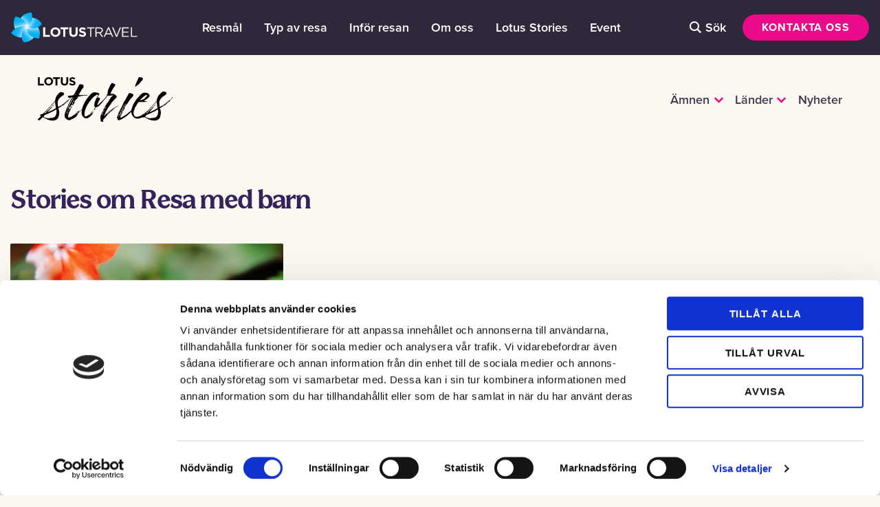

--- FILE ---
content_type: text/html; charset=UTF-8
request_url: https://lotustravel.se/amne/resa-med-barn/
body_size: 14656
content:
<!--

                     ❤ ❤ ❤ ❤ ❤ ❤

      Handcrafted with Love, Coffee & The_Loop();
             
                     { dazy.se }


-->
<!doctype html>

  <html class="no-js" lang="sv-SE">

	<head>
		<meta charset="utf-8">
		<meta http-equiv="X-UA-Compatible" content="IE=edge">
		<meta name="viewport" content="width=device-width, initial-scale=1.0">

		
			<!-- Icons & Favicons -->
			<link rel="apple-touch-icon" sizes="180x180" href="https://lotustravel.se/app/themes/lotustravel/assets/images/favicon/apple-touch-icon.png">
			<link rel="icon" type="image/png" href="https://lotustravel.se/app/themes/lotustravel/assets/images/favicon/favicon-32x32.png" sizes="32x32">
			<link rel="icon" type="image/png" href="https://lotustravel.se/app/themes/lotustravel/assets/images/favicon/favicon-16x16.png" sizes="16x16">
			<link rel="manifest" href="https://lotustravel.se/app/themes/lotustravel/assets/images/favicon/manifest.json"> <!-- Remember: Change URL inside -->
			<link rel="mask-icon" href="https://lotustravel.se/app/themes/lotustravel/assets/images/favicon/safari-pinned-tab.svg" color="#101011">
			<link rel="shortcut icon" href="https://lotustravel.se/app/themes/lotustravel/assets/images/favicon/favicon.ico">
			<meta name="msapplication-config" content="https://lotustravel.se/app/themes/lotustravel/assets/images/favicon/browserconfig.xml"> <!-- Remember: Change URL inside -->
			<meta name="theme-color" content="#101011">

	    
		<link rel="pingback" href="https://lotustravel.se/wp/xmlrpc.php">

		<meta name='robots' content='index, follow, max-image-preview:large, max-snippet:-1, max-video-preview:-1' />

	<!-- This site is optimized with the Yoast SEO plugin v26.8 - https://yoast.com/product/yoast-seo-wordpress/ -->
	<title>Stories om Resa med barn &#8212; Lotus Travel</title>
<link data-rocket-prefetch href="https://consent.cookiebot.com" rel="dns-prefetch">
<link data-rocket-prefetch href="https://consentcdn.cookiebot.com" rel="dns-prefetch">
<link data-rocket-prefetch href="https://www.youtube.com" rel="dns-prefetch">
<link data-rocket-prefetch href="https://track.adform.net" rel="dns-prefetch">
<link data-rocket-prefetch href="https://rules.quantcount.com" rel="dns-prefetch">
<link data-rocket-prefetch href="https://www.googletagmanager.com" rel="dns-prefetch">
<link data-rocket-prefetch href="https://script.crazyegg.com" rel="dns-prefetch">
<link data-rocket-prefetch href="https://secure.quantserve.com" rel="dns-prefetch">
<link data-rocket-prefetch href="https://adsby.bidtheatre.com" rel="dns-prefetch">
<link data-rocket-prefetch href="https://tb.de17a.com" rel="dns-prefetch">
<link data-rocket-prefetch href="https://static.hotjar.com" rel="dns-prefetch">
<link data-rocket-prefetch href="https://snap.licdn.com" rel="dns-prefetch">
<link data-rocket-prefetch href="https://connect.facebook.net" rel="dns-prefetch">
<link data-rocket-prefetch href="https://script.hotjar.com" rel="dns-prefetch">
<link data-rocket-prefetch href="https://googleads.g.doubleclick.net" rel="dns-prefetch">
<link data-rocket-prefetch href="https://maps.googleapis.com" rel="dns-prefetch">
<style id="rocket-critical-css">html{line-height:1.15;-webkit-text-size-adjust:100%}h1{font-size:2em;margin:.67em 0}a{background-color:transparent}img{border-style:none}button{font-size:100%;line-height:1.15;margin:0}button{overflow:visible}button{text-transform:none}button{-webkit-appearance:button}button::-moz-focus-inner{border-style:none;padding:0}button:-moz-focusring{outline:1px dotted ButtonText}::-webkit-file-upload-button{-webkit-appearance:button;font:inherit}html{-webkit-box-sizing:border-box;box-sizing:border-box;font-size:100%}*,:after,:before{-webkit-box-sizing:inherit;box-sizing:inherit}body{padding:0;background:#fbf7f1;font-family:proxima-nova,Helvetica,Roboto,Arial,sans-serif;line-height:1.5;color:#1a1a1a;-webkit-font-smoothing:antialiased;-moz-osx-font-smoothing:grayscale}img{display:inline-block;vertical-align:middle;max-width:100%;height:auto;-ms-interpolation-mode:bicubic}button{padding:0;-webkit-appearance:none;-moz-appearance:none;appearance:none;border:0;border-radius:0;background:transparent;line-height:1}button{font-family:inherit}.align-justify{-webkit-box-pack:justify;-ms-flex-pack:justify;justify-content:space-between}.grid-container{padding-right:1.375rem;padding-left:1.375rem;max-width:75rem;margin-left:auto;margin-right:auto}@media print,screen and (min-width:40em){.grid-container{padding-right:1.875rem;padding-left:1.875rem}}@media print,screen and (min-width:65.625em){.grid-container{padding-right:.9375rem;padding-left:.9375rem}}.grid-x{display:-webkit-box;display:-ms-flexbox;display:flex;-webkit-box-orient:horizontal;-webkit-box-direction:normal;-ms-flex-flow:row wrap;flex-flow:row wrap}.cell{-webkit-box-flex:0;-ms-flex:0 0 auto;flex:0 0 auto;min-height:0;min-width:0;width:100%}.cell.auto{-webkit-box-flex:1;-ms-flex:1 1 0px;flex:1 1 0px}.cell.shrink{-webkit-box-flex:0;-ms-flex:0 0 auto;flex:0 0 auto}.grid-x>.auto,.grid-x>.shrink{width:auto}.grid-x>.small-12{-ms-flex-preferred-size:auto;flex-basis:auto}@media print,screen and (min-width:40em){.grid-x>.medium-6{-ms-flex-preferred-size:auto;flex-basis:auto}}@media print,screen and (min-width:65.625em){.grid-x>.large-4,.grid-x>.large-shrink{-ms-flex-preferred-size:auto;flex-basis:auto}}.grid-x>.small-12{-webkit-box-flex:0;-ms-flex:0 0 auto;flex:0 0 auto}.grid-x>.small-12{width:100%}@media print,screen and (min-width:40em){.grid-x>.medium-6{-webkit-box-flex:0;-ms-flex:0 0 auto;flex:0 0 auto}.grid-x>.medium-6{width:50%}}@media print,screen and (min-width:65.625em){.grid-x>.large-4,.grid-x>.large-shrink{-webkit-box-flex:0;-ms-flex:0 0 auto;flex:0 0 auto}.grid-x>.large-shrink{width:auto}.grid-x>.large-4{width:33.33333333%}}.grid-container:not(.full)>.grid-padding-x{margin-right:-1.375rem;margin-left:-1.375rem}@media print,screen and (min-width:40em){.grid-container:not(.full)>.grid-padding-x{margin-right:-1.875rem;margin-left:-1.875rem}}@media print,screen and (min-width:65.625em){.grid-container:not(.full)>.grid-padding-x{margin-right:-.9375rem;margin-left:-.9375rem}}.grid-padding-x>.cell{padding-right:1.375rem;padding-left:1.375rem}@media print,screen and (min-width:40em){.grid-padding-x>.cell{padding-right:1.875rem;padding-left:1.875rem}}@media print,screen and (min-width:65.625em){.grid-padding-x>.cell{padding-right:.9375rem;padding-left:.9375rem}}.grid-padding-y>.cell{padding-top:1.375rem;padding-bottom:1.375rem}@media print,screen and (min-width:40em){.grid-padding-y>.cell{padding-top:1.875rem;padding-bottom:1.875rem}}@media print,screen and (min-width:65.625em){.grid-padding-y>.cell{padding-top:.9375rem;padding-bottom:.9375rem}}@media print,screen and (min-width:65.625em){.hide-for-large{display:none!important}}@media screen and (max-width:65.62375em){.show-for-large{display:none!important}}.show-for-sr{position:absolute!important;width:1px!important;height:1px!important;padding:0!important;overflow:hidden!important;clip:rect(0,0,0,0)!important;white-space:nowrap!important;border:0!important}.off-canvas-content{-webkit-transform:none;transform:none;-webkit-backface-visibility:hidden;backface-visibility:hidden}@font-face{font-family:BiancoSerif;src:url(https://lotustravel.se/app/themes/lotustravel/assets/fonts/BiancoSerif-Regular.eot);src:url(https://lotustravel.se/app/themes/lotustravel/assets/fonts/BiancoSerif-Regular.eot?#iefix) format("embedded-opentype"),url(https://lotustravel.se/app/themes/lotustravel/assets/fonts/BiancoSerif-Regular.woff) format("woff"),url(https://lotustravel.se/app/themes/lotustravel/assets/fonts/BiancoSerif-Regular.ttf) format("truetype"),url(https://lotustravel.se/app/themes/lotustravel/assets/fonts/BiancoSerif-Regular.svg#BiancoSerif-Regular) format("svg");font-style:normal;font-weight:400;text-rendering:optimizeLegibility}@font-face{font-family:BiancoSerif;src:url(https://lotustravel.se/app/themes/lotustravel/assets/fonts/BiancoSerif-Italic.eot);src:url(https://lotustravel.se/app/themes/lotustravel/assets/fonts/BiancoSerif-Italic.eot?#iefix) format("embedded-opentype"),url(https://lotustravel.se/app/themes/lotustravel/assets/fonts/BiancoSerif-Italic.woff) format("woff"),url(https://lotustravel.se/app/themes/lotustravel/assets/fonts/BiancoSerif-Italic.ttf) format("truetype"),url(https://lotustravel.se/app/themes/lotustravel/assets/fonts/BiancoSerif-Italic.svg#BiancoSerif-Italic) format("svg");font-style:italic;font-weight:400;text-rendering:optimizeLegibility}@font-face{font-family:BiancoSerif;src:url(https://lotustravel.se/app/themes/lotustravel/assets/fonts/BiancoSerif-Bold.eot);src:url(https://lotustravel.se/app/themes/lotustravel/assets/fonts/BiancoSerif-Bold.eot?#iefix) format("embedded-opentype"),url(https://lotustravel.se/app/themes/lotustravel/assets/fonts/BiancoSerif-Bold.woff) format("woff"),url(https://lotustravel.se/app/themes/lotustravel/assets/fonts/BiancoSerif-Bold.ttf) format("truetype"),url(https://lotustravel.se/app/themes/lotustravel/assets/fonts/BiancoSerif-Bold.svg#BiancoSerif-Bold) format("svg");font-style:normal;font-weight:700;text-rendering:optimizeLegibility}@font-face{font-family:BiancoSerif;src:url(https://lotustravel.se/app/themes/lotustravel/assets/fonts/BiancoSerif-BoldItalic.eot);src:url(https://lotustravel.se/app/themes/lotustravel/assets/fonts/BiancoSerif-BoldItalic.eot?#iefix) format("embedded-opentype"),url(https://lotustravel.se/app/themes/lotustravel/assets/fonts/BiancoSerif-BoldItalic.woff) format("woff"),url(https://lotustravel.se/app/themes/lotustravel/assets/fonts/BiancoSerif-BoldItalic.ttf) format("truetype"),url(https://lotustravel.se/app/themes/lotustravel/assets/fonts/BiancoSerif-BoldItalic.svg#BiancoSerif-BoldItalic) format("svg");font-style:italic;font-weight:700;text-rendering:optimizeLegibility}@font-face{font-family:lotus;src:url(https://lotustravel.se/app/themes/lotustravel/assets/fonts/lotus.eot?40oo2c);src:url(https://lotustravel.se/app/themes/lotustravel/assets/fonts/lotus.eot?40oo2c#iefix) format("embedded-opentype"),url(https://lotustravel.se/app/themes/lotustravel/assets/fonts/lotus.ttf?40oo2c) format("truetype"),url(https://lotustravel.se/app/themes/lotustravel/assets/fonts/lotus.woff?40oo2c) format("woff"),url(https://lotustravel.se/app/themes/lotustravel/assets/fonts/lotus.svg?40oo2c#lotus) format("svg");font-weight:400;font-style:normal}body{font-size:.9375rem;color:#3f384e;line-height:1.35;font-weight:400;margin:0 0 1.5625rem}@media print,screen and (min-width:40em){body{font-size:1rem}}@media print,screen and (min-width:65.625em){body{font-size:1.125rem}}a{color:inherit;text-decoration:none}.h2,h1,h3,ul.menu--main>li>ul>li.has-children>a{font-family:BiancoSerif;color:#35225c;font-weight:700;margin:0 0 .75rem;line-height:1.3}h1 a,h3 a{text-decoration:none}h1{font-size:2.5rem;line-height:1.2;letter-spacing:-1.6px;margin:0 0 1rem}@media print,screen and (min-width:65.625em){h1{font-size:3.25rem;line-height:1;letter-spacing:-2.24px;margin:0 0 1.5rem}}@media screen and (max-width:21.25em){h1{font-size:2rem}}.h2{font-size:2.125rem;line-height:1.2;letter-spacing:-1.2px;margin:0 0 1rem}@media print,screen and (min-width:65.625em){.h2{font-size:2.375rem;letter-spacing:-2px;margin:0 0 1.5rem}}h3{font-size:1.4375rem;line-height:1.2;letter-spacing:-.8px;margin:0 0 1rem}@media print,screen and (min-width:65.625em){h3{font-size:1.875rem;margin:0 0 1.5rem;letter-spacing:-1.1px}}ul.menu--main>li>ul>li.has-children>a{font-size:1.25rem;line-height:1.2;letter-spacing:-.1px}@media print,screen and (min-width:65.625em){ul.menu--main>li>ul>li.has-children>a{font-size:1.375rem}}.weight-thin{font-weight:300}.weight-bold{font-weight:600}.button,button{color:#fff;font-size:.9375rem;font-weight:700;letter-spacing:.9px;text-transform:uppercase;background-color:#ea0a8a;border-radius:999px;padding:.55rem 1.75rem;display:inline-block}@media print,screen and (min-width:40em){.button,button{font-size:.9375rem}}@media print,screen and (min-width:65.625em){.button,button{font-size:1rem}}ul.menu{list-style:none;padding:0}ul.menu li a{display:block}.menu__toggle-sub-nav{display:inline-block;position:relative;width:3.125rem;padding-left:1.25rem;top:-1px}@media print,screen and (min-width:65.625em){.menu__toggle-sub-nav{display:none}}.menu__toggle-sub-nav:after{display:inline-block;font-family:lotus;font-size:1rem;content:"\E911";color:#ea0a8a;vertical-align:middle;-webkit-transform:scaleY(1);transform:scaleY(1)}ul.menu--main{width:100vw;min-height:100%;background-color:#fff;list-style:none;position:absolute;top:100%;left:0;z-index:95;padding:0 15px;margin:0;-webkit-transform:translateY(-120%);transform:translateY(-120%)}@media print,screen and (max-width:65.62375em){ul.menu--main{height:100vh;overflow:auto;padding-bottom:8rem}}@media print,screen and (min-width:65.625em){ul.menu--main{width:auto;min-height:auto;height:100%;background-color:transparent;padding:0;-webkit-transform:none;transform:none;display:-webkit-box;display:-ms-flexbox;display:flex;-webkit-box-pack:center;-ms-flex-pack:center;justify-content:center;-webkit-box-align:center;-ms-flex-align:center;align-items:center;position:relative;top:auto;left:auto}}ul.menu--main .menu__item.depth-0{border-top:.25rem solid transparent;border-bottom:.25rem solid transparent}ul.menu--main>li{border-bottom:1px solid #ffd9ef}@media print,screen and (min-width:65.625em){ul.menu--main>li{border-bottom:none;height:100%;-webkit-box-align:center;-ms-flex-align:center;align-items:center;display:-webkit-inline-box;display:-ms-inline-flexbox;display:inline-flex}}ul.menu--main>li>a{font-family:BiancoSerif;font-weight:600;color:#35225c;font-size:1.875rem}@media print,screen and (max-width:65.62375em){ul.menu--main>li>a{padding:.625rem 0 .9375rem;margin:0}}@media print,screen and (min-width:65.625em){ul.menu--main>li>a{font-family:proxima-nova;color:#fff;padding:0 1rem;font-size:1.125rem}}ul.menu--main>li>ul{display:-webkit-box;display:-ms-flexbox;display:flex;-webkit-box-orient:horizontal;-webkit-box-direction:normal;-ms-flex-flow:row wrap;flex-flow:row wrap;margin:0 0 .9375rem}@media print,screen and (max-width:65.62375em){ul.menu--main>li>ul{display:none}}@media print,screen and (min-width:65.625em){ul.menu--main>li>ul{background-color:#fff;position:absolute;border-radius:5px;list-style:none;padding:2rem;max-height:0;max-width:26.875rem;width:100%;font-size:1.25rem;text-align:left;overflow:hidden;padding:0 1.625rem;top:100%;z-index:80;-webkit-box-shadow:0 15px 30px 0 rgba(26,26,26,.12);box-shadow:0 15px 30px 0 rgba(26,26,26,.12)}ul.menu--main>li>ul:before{content:"";background-color:#fff;width:12px;height:12px;-webkit-transform:rotate(45deg);transform:rotate(45deg);position:absolute;top:0;left:40px;opacity:0;margin-top:2px}}ul.menu--main>li>ul>li{padding:0 .625rem;-webkit-box-flex:0;-ms-flex:0 0 auto;flex:0 0 auto;min-height:0;min-width:0;width:100%}@media print,screen and (min-width:65.625em){ul.menu--main>li>ul>li{opacity:0}}ul.menu--main>li>ul>li>a{color:#3f384e;font-size:1.25rem;padding:.1875rem 0}ul.menu--main>li>ul>li.has-children{width:50%}ul.menu--main>li>ul>li.has-children>ul a{color:#3f384e;font-size:1.25rem;padding:.1875rem 0}.menu-toggle{outline:none;position:relative;display:-webkit-inline-box;display:-ms-inline-flexbox;display:inline-flex;z-index:2;background-color:inherit}@media print,screen and (min-width:65.625em){.menu-toggle{display:none}}.hamburger{position:relative;display:block;height:2.25rem;width:2.25rem}.hamburger__bar{display:block;background-color:#fff;width:1.875rem;height:.15rem;position:absolute;left:0;right:0;margin:4px auto 0}.hamburger__bar:first-of-type{top:8px}.hamburger__bar:nth-of-type(2){top:16px;opacity:1}.hamburger__bar:nth-of-type(3){top:24px}.selector{list-style:none;padding:0;display:inline-block}@media print,screen and (min-width:65.625em){.selector{position:relative}}.selector__trigger{font-weight:600}.selector__trigger:after{color:#ea0a8a;font-family:lotus;font-size:.7em;content:"\E911";margin-left:.5em;margin-right:1em}.selector__items{width:100%;background-color:#fff;position:absolute;border-radius:5px;max-height:0;font-size:1.25rem;text-align:left;overflow:hidden;padding:0;z-index:80}@media print,screen and (max-width:39.99875em){.selector__items{width:85vw}}.selector__items--centered{left:7.5vw}@media print,screen and (min-width:65.625em){.selector__items--centered{-webkit-transform:translate(-50%);transform:translate(-50%);left:50%}}.selector__items ul{list-style:none;padding:0}@media print,screen and (min-width:40em){.selector__items{min-width:15.625rem}}.selector__items li{padding:.125rem 1.25rem}@media print,screen and (min-width:40em){.selector__items li{padding:.1875rem 1.5rem}}@media print,screen and (min-width:65.625em){.selector__items li{padding:.1875rem 1.625rem}}.selector__items li:first-child{margin-top:.625rem}@media print,screen and (min-width:40em){.selector__items li:first-child{margin-top:1.25rem}}@media print,screen and (min-width:65.625em){.selector__items li:first-child{margin-top:1.25rem}}.selector__items:before{content:"";background-color:#fff;width:12px;height:12px;-webkit-transform:rotate(45deg) translateX(-50%);transform:rotate(45deg) translateX(-50%);position:absolute;top:0;left:50%;opacity:0}header{position:fixed;display:block;width:100%;z-index:300}.page-header{background-color:#2e283a}.top-bar{position:relative;padding:0 0 0 1rem}@media print,screen and (min-width:65.625em){.top-bar .menu__item.depth-0{height:5rem}}@media print,screen and (min-width:65.625em){.top-bar{padding:0 1rem}.top-bar__center{height:100%}}@media print,screen and (max-width:65.62375em){.top-bar__left,.top-bar__right{position:relative;z-index:98}.top-bar__center{position:absolute;top:100%;left:0;z-index:96}}.top-bar__right{-webkit-box-pack:end;-ms-flex-pack:end;justify-content:flex-end}.page-header__logo{width:7.875rem;height:1.875rem;display:block;overflow:hidden;background-image:url(https://lotustravel.se/app/themes/lotustravel/assets/images/lotus-logo.svg);background-repeat:no-repeat;background-position:0;background-size:contain}@media print,screen and (min-width:65.625em){.page-header__logo{width:11.5rem;height:3.75rem}}.search-button{position:relative;display:inline-block;color:#fff;margin:0}@media print,screen and (min-width:65.625em){.search-button{margin:0 1.5rem 0 0}}.search-button:before{font-family:lotus;content:"\E918";font-size:2rem;line-height:1}@media print,screen and (min-width:65.625em){.search-button:before{position:absolute;left:0;top:50%;-webkit-transform:translateY(-50%);transform:translateY(-50%)}}.search-button__text{display:none}@media print,screen and (min-width:65.625em){.search-button__text{display:inline;line-height:1;padding:0 0 0 1.875rem;font-size:1.125rem;font-weight:600}}.grid-container{width:100%}.grid-container--wide{max-width:1520px}.text-right{text-align:right}.page-header__logo{text-indent:100%;white-space:nowrap;overflow:hidden}.align-middle{height:100%;display:-webkit-box;display:-ms-flexbox;display:flex;-webkit-box-align:center;-ms-flex-align:center;align-items:center}.image-ratio:before{width:100%;content:"";display:block}.image-ratio--16-10:before{padding-bottom:62.5%}.object-fit__container{position:relative;overflow:hidden}.object-fit__image{position:absolute;top:0;left:0;width:100%;height:100%;-o-object-fit:cover;object-fit:cover;-webkit-transform:scale(1);transform:scale(1);-webkit-backface-visibility:hidden;backface-visibility:hidden}.space{padding-top:1.875rem;padding-bottom:1.875rem}@media print,screen and (min-width:40em){.space{padding-top:2.5rem;padding-bottom:2.5rem}}@media print,screen and (min-width:65.625em){.space{padding-top:3.75rem;padding-bottom:3.75rem}}.space--large{padding-top:3.125rem;padding-bottom:3.125rem}@media print,screen and (min-width:40em){.space--large{padding-top:5rem;padding-bottom:5rem}}@media print,screen and (min-width:65.625em){.space--large{padding-top:7.5rem;padding-bottom:7.5rem}}.space-bottom--smaller{padding-bottom:.9375rem}@media print,screen and (min-width:40em){.space-bottom--smaller{padding-bottom:1.25rem}}@media print,screen and (min-width:65.625em){.space-bottom--smaller{padding-bottom:1.875rem}}.no-bottom-margin{margin-bottom:0!important}.footer{background-image:url(https://lotustravel.se/app/themes/lotustravel/assets/images/strokes/stroke-footer.png);background-size:1510px;background-position:top;background-repeat:no-repeat}@media print,screen and (min-width:40em){.footer{background-size:cover;background-position:0 0}}body{margin:0}:focus{outline:none}.off-canvas-content{padding-top:3.125rem}@media print,screen and (min-width:65.625em){.off-canvas-content{padding-top:5rem}}.section-top{position:relative;height:50vh;min-height:21.875rem}.section-top--story{height:auto;display:-webkit-box;display:-ms-flexbox;display:flex;-webkit-box-orient:vertical;-webkit-box-direction:normal;-ms-flex-flow:column;flex-flow:column;-webkit-box-pack:justify;-ms-flex-pack:justify;justify-content:space-between}.section-top--story h1{margin-bottom:1.25rem}@media print,screen and (min-width:65.625em){.section-top--story h1{margin-bottom:2.5rem}}@media print,screen and (max-width:39.99875em){.section-top--story .section-top__heading-inner{padding-bottom:.625rem}}.section-top--simple{height:auto;min-height:0;background:transparent}.filters__link{border-bottom:2px solid transparent}.section-top__heading{position:relative;margin-bottom:3.75rem;z-index:100}@media print,screen and (min-width:40em){.section-top__heading{margin-bottom:5rem}}@media print,screen and (min-width:65.625em){.section-top__heading{margin-bottom:6.25rem}}.section-top--simple .section-top__heading{margin-bottom:0}.section-top__heading-inner{padding-top:2rem;padding-bottom:1.875rem;border-bottom:2px solid hsla(0,0%,100%,.2)}.section-top--simple .section-top__heading-inner{border-bottom:2px solid transparent}.section-top__logo{display:block;height:4.125rem;width:12.5rem;background-image:url(https://lotustravel.se/app/themes/lotustravel/assets/images/logo-lotusstories.svg);background-repeat:no-repeat;background-size:contain;color:transparent}@media print,screen and (max-width:39.99875em){.section-top__logo{max-width:8.75rem;margin:0 auto}}@media print,screen and (max-width:39.99875em){.section-top__filter,.section-top__header{-ms-flex-preferred-size:100%!important;flex-basis:100%!important;text-align:center}.section-top__filter .filters__link,.section-top__filter .selector{margin:.3125rem .3125rem .9375rem}}.story-item__image-wrap{position:relative;overflow:hidden;border-radius:2px;margin-bottom:.625rem;background:#eee}.story-item__image{position:absolute;top:0;top:50%;-webkit-transform:translateY(-50%);transform:translateY(-50%)}@media (-ms-high-contrast:active),(-ms-high-contrast:none){ul.menu--main>li>ul{margin-left:-100px}}@font-face{font-family:"proxima-nova";src:url("https://use.typekit.net/af/949f99/00000000000000003b9b3068/27/l?primer=7cdcb44be4a7db8877ffa5c0007b8dd865b3bbc383831fe2ea177f62257a9191&fvd=n7&v=3") format("woff2"),url("https://use.typekit.net/af/949f99/00000000000000003b9b3068/27/d?primer=7cdcb44be4a7db8877ffa5c0007b8dd865b3bbc383831fe2ea177f62257a9191&fvd=n7&v=3") format("woff"),url("https://use.typekit.net/af/949f99/00000000000000003b9b3068/27/a?primer=7cdcb44be4a7db8877ffa5c0007b8dd865b3bbc383831fe2ea177f62257a9191&fvd=n7&v=3") format("opentype");font-display:auto;font-style:normal;font-weight:700}@font-face{font-family:"proxima-nova";src:url("https://use.typekit.net/af/4c4052/00000000000000003b9b3069/27/l?primer=7cdcb44be4a7db8877ffa5c0007b8dd865b3bbc383831fe2ea177f62257a9191&fvd=i7&v=3") format("woff2"),url("https://use.typekit.net/af/4c4052/00000000000000003b9b3069/27/d?primer=7cdcb44be4a7db8877ffa5c0007b8dd865b3bbc383831fe2ea177f62257a9191&fvd=i7&v=3") format("woff"),url("https://use.typekit.net/af/4c4052/00000000000000003b9b3069/27/a?primer=7cdcb44be4a7db8877ffa5c0007b8dd865b3bbc383831fe2ea177f62257a9191&fvd=i7&v=3") format("opentype");font-display:auto;font-style:italic;font-weight:700}@font-face{font-family:"proxima-nova";src:url("https://use.typekit.net/af/576d53/00000000000000003b9b3066/27/l?primer=7cdcb44be4a7db8877ffa5c0007b8dd865b3bbc383831fe2ea177f62257a9191&fvd=n6&v=3") format("woff2"),url("https://use.typekit.net/af/576d53/00000000000000003b9b3066/27/d?primer=7cdcb44be4a7db8877ffa5c0007b8dd865b3bbc383831fe2ea177f62257a9191&fvd=n6&v=3") format("woff"),url("https://use.typekit.net/af/576d53/00000000000000003b9b3066/27/a?primer=7cdcb44be4a7db8877ffa5c0007b8dd865b3bbc383831fe2ea177f62257a9191&fvd=n6&v=3") format("opentype");font-display:auto;font-style:normal;font-weight:600}@font-face{font-family:"proxima-nova";src:url("https://use.typekit.net/af/f7d492/00000000000000003b9b3067/27/l?primer=7cdcb44be4a7db8877ffa5c0007b8dd865b3bbc383831fe2ea177f62257a9191&fvd=i6&v=3") format("woff2"),url("https://use.typekit.net/af/f7d492/00000000000000003b9b3067/27/d?primer=7cdcb44be4a7db8877ffa5c0007b8dd865b3bbc383831fe2ea177f62257a9191&fvd=i6&v=3") format("woff"),url("https://use.typekit.net/af/f7d492/00000000000000003b9b3067/27/a?primer=7cdcb44be4a7db8877ffa5c0007b8dd865b3bbc383831fe2ea177f62257a9191&fvd=i6&v=3") format("opentype");font-display:auto;font-style:italic;font-weight:600}@font-face{font-family:"proxima-nova";src:url("https://use.typekit.net/af/705e94/00000000000000003b9b3062/27/l?primer=7cdcb44be4a7db8877ffa5c0007b8dd865b3bbc383831fe2ea177f62257a9191&fvd=n4&v=3") format("woff2"),url("https://use.typekit.net/af/705e94/00000000000000003b9b3062/27/d?primer=7cdcb44be4a7db8877ffa5c0007b8dd865b3bbc383831fe2ea177f62257a9191&fvd=n4&v=3") format("woff"),url("https://use.typekit.net/af/705e94/00000000000000003b9b3062/27/a?primer=7cdcb44be4a7db8877ffa5c0007b8dd865b3bbc383831fe2ea177f62257a9191&fvd=n4&v=3") format("opentype");font-display:auto;font-style:normal;font-weight:400}@font-face{font-family:"proxima-nova";src:url("https://use.typekit.net/af/5c70f2/00000000000000003b9b3063/27/l?primer=7cdcb44be4a7db8877ffa5c0007b8dd865b3bbc383831fe2ea177f62257a9191&fvd=i4&v=3") format("woff2"),url("https://use.typekit.net/af/5c70f2/00000000000000003b9b3063/27/d?primer=7cdcb44be4a7db8877ffa5c0007b8dd865b3bbc383831fe2ea177f62257a9191&fvd=i4&v=3") format("woff"),url("https://use.typekit.net/af/5c70f2/00000000000000003b9b3063/27/a?primer=7cdcb44be4a7db8877ffa5c0007b8dd865b3bbc383831fe2ea177f62257a9191&fvd=i4&v=3") format("opentype");font-display:auto;font-style:italic;font-weight:400}</style><link rel="preload" data-rocket-preload as="image" href="https://lotustravel.se/app/uploads/2017/01/topp-borneo-1024x683.jpg.webp" fetchpriority="high">
	<link rel="canonical" href="https://lotustravel.se/amne/resa-med-barn/" />
	<meta property="og:locale" content="sv_SE" />
	<meta property="og:type" content="article" />
	<meta property="og:title" content="Stories om Resa med barn &#8212; Lotus Travel" />
	<meta property="og:url" content="https://lotustravel.se/amne/resa-med-barn/" />
	<meta property="og:site_name" content="Lotus Travel" />
	<meta name="twitter:card" content="summary_large_image" />
	<script type="application/ld+json" class="yoast-schema-graph">{"@context":"https://schema.org","@graph":[{"@type":"CollectionPage","@id":"https://lotustravel.se/amne/resa-med-barn/","url":"https://lotustravel.se/amne/resa-med-barn/","name":"Stories om Resa med barn &#8212; Lotus Travel","isPartOf":{"@id":"https://lotustravel.se/#website"},"breadcrumb":{"@id":"https://lotustravel.se/amne/resa-med-barn/#breadcrumb"},"inLanguage":"sv-SE"},{"@type":"BreadcrumbList","@id":"https://lotustravel.se/amne/resa-med-barn/#breadcrumb","itemListElement":[{"@type":"ListItem","position":1,"name":"Home","item":"https://lotustravel.se/"},{"@type":"ListItem","position":2,"name":"Resa med barn"}]},{"@type":"WebSite","@id":"https://lotustravel.se/#website","url":"https://lotustravel.se/","name":"Lotus Travel","description":"","publisher":{"@id":"https://lotustravel.se/#organization"},"potentialAction":[{"@type":"SearchAction","target":{"@type":"EntryPoint","urlTemplate":"https://lotustravel.se/?s={search_term_string}"},"query-input":{"@type":"PropertyValueSpecification","valueRequired":true,"valueName":"search_term_string"}}],"inLanguage":"sv-SE"},{"@type":"Organization","@id":"https://lotustravel.se/#organization","name":"Lotus Travel","url":"https://lotustravel.se/","logo":{"@type":"ImageObject","inLanguage":"sv-SE","@id":"https://lotustravel.se/#/schema/logo/image/","url":"https://lotustravel.se/app/uploads/2019/10/lotus-travel.png","contentUrl":"https://lotustravel.se/app/uploads/2019/10/lotus-travel.png","width":960,"height":960,"caption":"Lotus Travel"},"image":{"@id":"https://lotustravel.se/#/schema/logo/image/"},"sameAs":["https://www.facebook.com/lotustravel","https://www.instagram.com/lotustravel/","https://www.linkedin.com/company/"]}]}</script>
	<!-- / Yoast SEO plugin. -->


<link rel='dns-prefetch' href='//ajax.googleapis.com' />
<link rel='dns-prefetch' href='//maps.googleapis.com' />

<link rel="alternate" type="application/rss+xml" title="Lotus Travel &raquo; Webbflöde" href="https://lotustravel.se/feed/" />
<link rel="alternate" type="application/rss+xml" title="Lotus Travel &raquo; etikettflöde för Resa med barn" href="https://lotustravel.se/amne/resa-med-barn/feed/" />
<style id='wp-img-auto-sizes-contain-inline-css' type='text/css'>
img:is([sizes=auto i],[sizes^="auto," i]){contain-intrinsic-size:3000px 1500px}
/*# sourceURL=wp-img-auto-sizes-contain-inline-css */
</style>
<link data-minify="1" rel='preload'  href='https://lotustravel.se/app/cache/min/1/wp/wp-includes/css/dist/block-library/style.css?ver=1763384770' data-rocket-async="style" as="style" onload="this.onload=null;this.rel='stylesheet'" onerror="this.removeAttribute('data-rocket-async')"  type='text/css' media='all' />
<style id='wp-block-library-inline-css' type='text/css'>
/*wp_block_styles_on_demand_placeholder:6970b2edb3e78*/
/*# sourceURL=wp-block-library-inline-css */
</style>
<style id='classic-theme-styles-inline-css' type='text/css'>
/**
 * These rules are needed for backwards compatibility.
 * They should match the button element rules in the base theme.json file.
 */
.wp-block-button__link {
	color: #ffffff;
	background-color: #32373c;
	border-radius: 9999px; /* 100% causes an oval, but any explicit but really high value retains the pill shape. */

	/* This needs a low specificity so it won't override the rules from the button element if defined in theme.json. */
	box-shadow: none;
	text-decoration: none;

	/* The extra 2px are added to size solids the same as the outline versions.*/
	padding: calc(0.667em + 2px) calc(1.333em + 2px);

	font-size: 1.125em;
}

.wp-block-file__button {
	background: #32373c;
	color: #ffffff;
	text-decoration: none;
}

/*# sourceURL=/wp-includes/css/classic-themes.css */
</style>
<link data-minify="1" rel='preload'  href='https://lotustravel.se/app/cache/min/1/app/themes/lotustravel/assets/css/style.css?ver=1763384770' data-rocket-async="style" as="style" onload="this.onload=null;this.rel='stylesheet'" onerror="this.removeAttribute('data-rocket-async')"  type='text/css' media='all' />
<style id='rocket-lazyload-inline-css' type='text/css'>
.rll-youtube-player{position:relative;padding-bottom:56.23%;height:0;overflow:hidden;max-width:100%;}.rll-youtube-player:focus-within{outline: 2px solid currentColor;outline-offset: 5px;}.rll-youtube-player iframe{position:absolute;top:0;left:0;width:100%;height:100%;z-index:100;background:0 0}.rll-youtube-player img{bottom:0;display:block;left:0;margin:auto;max-width:100%;width:100%;position:absolute;right:0;top:0;border:none;height:auto;-webkit-transition:.4s all;-moz-transition:.4s all;transition:.4s all}.rll-youtube-player img:hover{-webkit-filter:brightness(75%)}.rll-youtube-player .play{height:100%;width:100%;left:0;top:0;position:absolute;background:url(https://lotustravel.se/app/plugins/wp-rocket/assets/img/youtube.png) no-repeat center;background-color: transparent !important;cursor:pointer;border:none;}
/*# sourceURL=rocket-lazyload-inline-css */
</style>
<script type="text/javascript" id="wpml-cookie-js-extra">
/* <![CDATA[ */
var wpml_cookies = {"wp-wpml_current_language":{"value":"sv","expires":1,"path":"/"}};
var wpml_cookies = {"wp-wpml_current_language":{"value":"sv","expires":1,"path":"/"}};
//# sourceURL=wpml-cookie-js-extra
/* ]]> */
</script>
<script data-minify="1" type="text/javascript" src="https://lotustravel.se/app/cache/min/1/app/plugins/sitepress-multilingual-cms/res/js/cookies/language-cookie.js?ver=1763384771" id="wpml-cookie-js" defer="defer" data-wp-strategy="defer"></script>
<script data-minify="1" type="text/javascript" src="https://lotustravel.se/app/cache/min/1/ajax/libs/jquery/3.3.1/jquery.min.js?ver=1763384771" id="jquery-js"></script>
<link rel="https://api.w.org/" href="https://lotustravel.se/wp-json/" /><link rel="alternate" title="JSON" type="application/json" href="https://lotustravel.se/wp-json/wp/v2/tags/149" /><meta name="generator" content="WPML ver:4.8.6 stt:1,50;" />
<!-- Google Tag Manager -->
<script>(function(w,d,s,l,i){w[l]=w[l]||[];w[l].push({'gtm.start':
new Date().getTime(),event:'gtm.js'});var f=d.getElementsByTagName(s)[0],
j=d.createElement(s),dl=l!='dataLayer'?'&l='+l:'';j.async=true;j.src=
'https://www.googletagmanager.com/gtm.js?id='+i+dl;f.parentNode.insertBefore(j,f);
})(window,document,'script','dataLayer','GTM-W72ZGVZQ');</script>
<!-- End Google Tag Manager --><noscript><style id="rocket-lazyload-nojs-css">.rll-youtube-player, [data-lazy-src]{display:none !important;}</style></noscript><script>
/*! loadCSS rel=preload polyfill. [c]2017 Filament Group, Inc. MIT License */
(function(w){"use strict";if(!w.loadCSS){w.loadCSS=function(){}}
var rp=loadCSS.relpreload={};rp.support=(function(){var ret;try{ret=w.document.createElement("link").relList.supports("preload")}catch(e){ret=!1}
return function(){return ret}})();rp.bindMediaToggle=function(link){var finalMedia=link.media||"all";function enableStylesheet(){link.media=finalMedia}
if(link.addEventListener){link.addEventListener("load",enableStylesheet)}else if(link.attachEvent){link.attachEvent("onload",enableStylesheet)}
setTimeout(function(){link.rel="stylesheet";link.media="only x"});setTimeout(enableStylesheet,3000)};rp.poly=function(){if(rp.support()){return}
var links=w.document.getElementsByTagName("link");for(var i=0;i<links.length;i++){var link=links[i];if(link.rel==="preload"&&link.getAttribute("as")==="style"&&!link.getAttribute("data-loadcss")){link.setAttribute("data-loadcss",!0);rp.bindMediaToggle(link)}}};if(!rp.support()){rp.poly();var run=w.setInterval(rp.poly,500);if(w.addEventListener){w.addEventListener("load",function(){rp.poly();w.clearInterval(run)})}else if(w.attachEvent){w.attachEvent("onload",function(){rp.poly();w.clearInterval(run)})}}
if(typeof exports!=="undefined"){exports.loadCSS=loadCSS}
else{w.loadCSS=loadCSS}}(typeof global!=="undefined"?global:this))
</script>

<script id="Cookiebot" src="https://consent.cookiebot.com/uc.js" data-cbid="265f654b-94e2-4690-921d-6237438ed800" data-blockingmode="auto" 
type="text/javascript"></script>

		<link data-minify="1" rel="preload" href="https://lotustravel.se/app/cache/min/1/dkr5fpp.css?ver=1763384770" data-rocket-async="style" as="style" onload="this.onload=null;this.rel='stylesheet'" onerror="this.removeAttribute('data-rocket-async')" >

		<!-- Favicons -->
		<link rel="apple-touch-icon" sizes="57x57" href="https://lotustravel.se/app/themes/lotustravel/assets/icons/apple-icon-57x57.png">
		<link rel="apple-touch-icon" sizes="60x60" href="https://lotustravel.se/app/themes/lotustravel/assets/icons/apple-icon-60x60.png">
		<link rel="apple-touch-icon" sizes="72x72" href="https://lotustravel.se/app/themes/lotustravel/assets/icons/apple-icon-72x72.png">
		<link rel="apple-touch-icon" sizes="76x76" href="https://lotustravel.se/app/themes/lotustravel/assets/icons/apple-icon-76x76.png">
		<link rel="apple-touch-icon" sizes="114x114" href="https://lotustravel.se/app/themes/lotustravel/assets/icons/apple-icon-114x114.png">
		<link rel="apple-touch-icon" sizes="120x120" href="https://lotustravel.se/app/themes/lotustravel/assets/icons/apple-icon-120x120.png">
		<link rel="apple-touch-icon" sizes="144x144" href="https://lotustravel.se/app/themes/lotustravel/assets/icons/apple-icon-144x144.png">
		<link rel="apple-touch-icon" sizes="152x152" href="https://lotustravel.se/app/themes/lotustravel/assets/icons/apple-icon-152x152.png">
		<link rel="apple-touch-icon" sizes="180x180" href="https://lotustravel.se/app/themes/lotustravel/assets/icons/apple-icon-180x180.png">
		<link rel="icon" type="image/png" sizes="192x192"  href="https://lotustravel.se/app/themes/lotustravel/assets/icons/android-icon-192x192.png">
		<link rel="icon" type="image/png" sizes="32x32" href="https://lotustravel.se/app/themes/lotustravel/assets/icons/favicon-32x32.png">
		<link rel="icon" type="image/png" sizes="96x96" href="https://lotustravel.se/app/themes/lotustravel/assets/icons/favicon-96x96.png">
		<link rel="icon" type="image/png" sizes="16x16" href="https://lotustravel.se/app/themes/lotustravel/assets/icons/favicon-16x16.png">
		<link rel="manifest" href="https://lotustravel.se/app/themes/lotustravel/assets/icons/manifest.json">
		<meta name="msapplication-TileColor" content="#ffffff">
		<meta name="msapplication-TileImage" content="https://lotustravel.se/app/themes/lotustravel/assets/icons/ms-icon-144x144.png">
		<meta name="theme-color" content="#EA0A8A">
		<meta name="msvalidate.01" content="A0A3E87D3EE895B0FF75C0786C95F78D" />

	<meta name="generator" content="WP Rocket 3.20.3" data-wpr-features="wpr_minify_js wpr_async_css wpr_lazyload_images wpr_lazyload_iframes wpr_preconnect_external_domains wpr_oci wpr_cache_webp wpr_minify_css wpr_desktop" /></head>

	<body class="archive tag tag-resa-med-barn tag-149 wp-theme-lotustravel">

		
		<header >

			
			<div  class="page-header bg-white">
				<div  class="top-bar grid-x align-justify align-middle" id="top-bar-menu">

	<div class="top-bar__left cell shrink">

		<a href="https://lotustravel.se" class="page-header__logo logo">Lotus Travel</a>

	</div>

	<div class="top-bar__center cell auto">

		<ul id="menu-main-menu-swe" class="menu menu--main vertical medium-horizontal" data-responsive-menu="accordion small-dropdown"><li class="menu__item depth-0 has-children"><a class="menu__link"  href="https://lotustravel.se/vara-resmal/">Resmål<span class="menu__toggle-sub-nav icon"></span></a>
<ul class="menu">
	<li class="menu__item depth-1 has-children"><a class="menu__link"  href="https://lotustravel.se/lotus-asia/">Lotus Asia</a>
	<ul class="menu">
		<li class="menu__item depth-2 "><a class="menu__link"  href="https://lotustravel.se/resmal/bhutan/">Bhutan</a></li>
		<li class="menu__item depth-2 "><a class="menu__link"  href="https://lotustravel.se/resmal/filippinerna/">Filippinerna</a></li>
		<li class="menu__item depth-2 "><a class="menu__link"  href="https://lotustravel.se/resmal/indien/">Indien</a></li>
		<li class="menu__item depth-2 "><a class="menu__link"  href="https://lotustravel.se/resmal/indonesien/">Indonesien</a></li>
		<li class="menu__item depth-2 "><a class="menu__link"  href="https://lotustravel.se/resmal/japan/">Japan</a></li>
		<li class="menu__item depth-2 "><a class="menu__link"  href="https://lotustravel.se/resmal/kambodja/">Kambodja</a></li>
		<li class="menu__item depth-2 "><a class="menu__link"  href="https://lotustravel.se/resmal/kina/">Kina</a></li>
		<li class="menu__item depth-2 "><a class="menu__link"  href="https://lotustravel.se/resmal/laos/">Laos</a></li>
		<li class="menu__item depth-2 "><a class="menu__link"  href="https://lotustravel.se/resmal/malaysia-borneo/">Malaysia &#038; Borneo</a></li>
		<li class="menu__item depth-2 "><a class="menu__link"  href="https://lotustravel.se/resmal/maldiverna/">Maldiverna</a></li>
		<li class="menu__item depth-2 "><a class="menu__link"  href="https://lotustravel.se/resmal/mongoliet/">Mongoliet</a></li>
		<li class="menu__item depth-2 "><a class="menu__link"  href="https://lotustravel.se/resmal/nepal/">Nepal</a></li>
		<li class="menu__item depth-2 "><a class="menu__link"  href="https://lotustravel.se/resmal/singapore/">Singapore</a></li>
		<li class="menu__item depth-2 "><a class="menu__link"  href="https://lotustravel.se/resmal/sri-lanka/">Sri Lanka</a></li>
		<li class="menu__item depth-2 "><a class="menu__link"  href="https://lotustravel.se/resmal/sydkorea/">Sydkorea</a></li>
		<li class="menu__item depth-2 "><a class="menu__link"  href="https://lotustravel.se/resmal/taiwan/">Taiwan</a></li>
		<li class="menu__item depth-2 "><a class="menu__link"  href="https://lotustravel.se/resmal/thailand/">Thailand</a></li>
		<li class="menu__item depth-2 "><a class="menu__link"  href="https://lotustravel.se/resmal/tibet/">Tibet</a></li>
		<li class="menu__item depth-2 "><a class="menu__link"  href="https://lotustravel.se/resmal/vietnam/">Vietnam</a></li>
	</ul>
</li>
	<li class="menu__item depth-1 has-children"><a class="menu__link"  href="https://lotustravel.se/lotus-world/">Lotus World</a>
	<ul class="menu">
		<li class="menu__item depth-2 "><a class="menu__link"  href="https://lotustravel.se/resmal/albanien/">Albanien</a></li>
		<li class="menu__item depth-2 "><a class="menu__link"  href="https://lotustravel.se/resmal/armenien/">Armenien</a></li>
		<li class="menu__item depth-2 "><a class="menu__link"  href="https://lotustravel.se/resmal/azerbajdzjan/">Azerbajdzjan</a></li>
		<li class="menu__item depth-2 "><a class="menu__link"  href="https://lotustravel.se/resmal/bosnien-hercegovina/">Bosnien-Hercegovina</a></li>
		<li class="menu__item depth-2 "><a class="menu__link"  href="https://lotustravel.se/resmal/costa-rica/">Costa Rica</a></li>
		<li class="menu__item depth-2 "><a class="menu__link"  href="https://lotustravel.se/resmal/faroarna/">Färöarna</a></li>
		<li class="menu__item depth-2 "><a class="menu__link"  href="https://lotustravel.se/resmal/georgien/">Georgien</a></li>
		<li class="menu__item depth-2 "><a class="menu__link"  href="https://lotustravel.se/resmal/kroatien/">Kroatien</a></li>
		<li class="menu__item depth-2 "><a class="menu__link"  href="https://lotustravel.se/resmal/montenegro/">Montenegro</a></li>
		<li class="menu__item depth-2 "><a class="menu__link"  href="https://lotustravel.se/resmal/norge/">Norge</a></li>
		<li class="menu__item depth-2 "><a class="menu__link"  href="https://lotustravel.se/resmal/seychellerna/">Seychellerna</a></li>
		<li class="menu__item depth-2 "><a class="menu__link"  href="https://lotustravel.se/resmal/sverige/">Sverige</a></li>
		<li class="menu__item depth-2 "><a class="menu__link"  href="https://lotustravel.se/resmal/sydafrika/">Sydafrika</a></li>
		<li class="menu__item depth-2 "><a class="menu__link"  href="https://lotustravel.se/resmal/transsylvanien/">Transsylvanien</a></li>
	</ul>
</li>
</ul>
</li>
<li class="menu__item depth-0 has-children"><a class="menu__link"  href="https://lotustravel.se/restyp/">Typ av resa<span class="menu__toggle-sub-nav icon"></span></a>
<ul class="menu">
	<li class="menu__item depth-1 "><a class="menu__link"  href="https://lotustravel.se/restyp/gruppresor/">Gruppresor</a></li>
	<li class="menu__item depth-1 "><a class="menu__link"  href="https://lotustravel.se/restyp/skraddarsydda-resor/">Skräddarsydda resor</a></li>
	<li class="menu__item depth-1 "><a class="menu__link"  href="https://lotustravel.se/restyp/brollopsresor/">Bröllopsresor</a></li>
	<li class="menu__item depth-1 "><a class="menu__link"  href="https://lotustravel.se/restyp/foretagsresor/">Företagsresor</a></li>
	<li class="menu__item depth-1 "><a class="menu__link"  href="https://lotustravel.se/restyp/familjeresor/">Familjeresor</a></li>
	<li class="menu__item depth-1 "><a class="menu__link"  href="https://lotustravel.se/restyp/partnerresor/">Partnerresor</a></li>
	<li class="menu__item depth-1 "><a class="menu__link"  href="https://lotustravel.se/restyp/foreningar-skolresor/">Förening/skolresa</a></li>
	<li class="menu__item depth-1 "><a class="menu__link"  href="https://lotustravel.se/restyp/adoptionsaterresor/">Adoptionsåterresor</a></li>
</ul>
</li>
<li class="menu__item depth-0 has-children"><a class="menu__link"  href="https://lotustravel.se/infor-resan/">Inför resan<span class="menu__toggle-sub-nav icon"></span></a>
<ul class="menu">
	<li class="menu__item depth-1 "><a class="menu__link"  href="https://lotustravel.se/infor-resan/fakta-om-vara-resmal/">Fakta om våra resmål</a></li>
	<li class="menu__item depth-1 "><a class="menu__link"  href="https://lotustravel.se/infor-resan/resevillkor/">Resevillkor</a></li>
	<li class="menu__item depth-1 "><a class="menu__link"  href="https://lotustravel.se/infor-resan/om-flygresan/">Om flygresan</a></li>
</ul>
</li>
<li class="menu__item depth-0 has-children"><a class="menu__link"  href="https://lotustravel.se/om-lotus-travel/">Om oss<span class="menu__toggle-sub-nav icon"></span></a>
<ul class="menu">
	<li class="menu__item depth-1 "><a class="menu__link"  href="https://lotustravel.se/kontakt/">Kontakta oss</a></li>
	<li class="menu__item depth-1 "><a class="menu__link"  href="https://lotustravel.se/om-lotus-travel/varfor-lotus-travel/">Varför Lotus Travel</a></li>
	<li class="menu__item depth-1 "><a class="menu__link"  href="https://lotustravel.se/om-lotus-travel/res-med-respekt/">Res med respekt</a></li>
	<li class="menu__item depth-1 "><a class="menu__link"  href="https://lotustravel.se/om-lotus-travel/vara-guider/">Våra guider</a></li>
	<li class="menu__item depth-1 "><a class="menu__link"  href="https://lotustravel.se/om-lotus-travel/mot-var-vd/">Möt vår VD Elby</a></li>
	<li class="menu__item depth-1 "><a class="menu__link"  href="https://lotustravel.se/om-lotus-travel/lediga-jobb/">Lediga jobb</a></li>
	<li class="menu__item depth-1 "><a class="menu__link"  href="https://lotustravel.se/om-lotus-travel/lotus-friends/">Lotus &#038; Friends</a></li>
	<li class="menu__item depth-1 "><a class="menu__link"  href="https://lotustravel.se/om-lotus-travel/bestall-katalog/">Beställ katalog</a></li>
</ul>
</li>
<li class="menu__item depth-0 "><a class="menu__link"  href="https://lotustravel.se/lotus-stories/">Lotus Stories</a></li>
<li class="menu__item depth-0 has-children"><a class="menu__link"  href="https://lotustravel.se/event/">Event<span class="menu__toggle-sub-nav icon"></span></a>
<ul class="menu">
	<li class="menu__item depth-1 "><a class="menu__link"  href="https://lotustravel.se/lotus-quiz/">Quiz</a></li>
	<li class="menu__item depth-1 "><a class="menu__link"  href="https://lotustravel.se/event-2020/">Digitala resekvällar</a></li>
</ul>
</li>
</ul>
	</div>

	<div class="top-bar__right cell auto large-shrink align-middle">

					<a href="https://lotustravel.se?s=" class="search-button"><span class="search-button__text">Sök</span></a>
		
					<a href="https://lotustravel.se/kontakt/" class="button button--primary show-for-large">Kontakta oss</a>
		
		<button class="menu-toggle hide-for-large">

			<span class="show-for-sr">Meny</span>
			<span class="hamburger">
				<span class="hamburger__bar"></span>
				<span class="hamburger__bar"></span>
				<span class="hamburger__bar"></span>
			</span>

		</button>

	</div>

</div>			</div>

		</header>

		<div  class="off-canvas-content" data-off-canvas-content>

			

<section  class="section-top section-top--story section-top--simple section-top--dark" style="">

    <div  class="section-top__heading">
        <div class="section-top__heading-inner grid-container">
            <div class="grid-x align-middle">
                <div class="section-top__header cell shrink">
                	                		<h1 class="heading no-bottom-margin">
                	                		<a href="https://lotustravel.se/lotus-stories/" class="section-top__logo">Lotus Stories</a>
                	                		</span>
                	                </div>
                <div class="section-top__filter cell text-right auto">
					<ul class="selector">
						<li class="selector__trigger selector__trigger--clean">Ämnen</li>
						<li class="selector__items selector__items--centered">
							<ul>
																	<li><a href="https://lotustravel.se/amne/arima/">Arima</a></li>
																	<li><a href="https://lotustravel.se/amne/asien/">Asien</a></li>
																	<li><a href="https://lotustravel.se/amne/borneo/">Borneo</a></li>
																	<li><a href="https://lotustravel.se/amne/den-siste-kejsaren/">Den siste kejsaren</a></li>
																	<li><a href="https://lotustravel.se/amne/djungel/">Djungel</a></li>
																	<li><a href="https://lotustravel.se/amne/djurliv/">Djurliv</a></li>
																	<li><a href="https://lotustravel.se/amne/djurskydd/">Djurskydd</a></li>
																	<li><a href="https://lotustravel.se/amne/familjeresa/">Familjeresa</a></li>
																	<li><a href="https://lotustravel.se/amne/forbjudna-staden/">Förbjudna staden</a></li>
																	<li><a href="https://lotustravel.se/amne/guilin/">Guilin</a></li>
																	<li><a href="https://lotustravel.se/amne/halong-bay/">Halong bay</a></li>
																	<li><a href="https://lotustravel.se/amne/hanoi/">Hanoi</a></li>
																	<li><a href="https://lotustravel.se/amne/himmelens-tempel/">Himmelens tempel</a></li>
																	<li><a href="https://lotustravel.se/amne/hiroshima/">Hiroshima</a></li>
																	<li><a href="https://lotustravel.se/amne/ho-chi-minh-city/">Ho chi minh city</a></li>
																	<li><a href="https://lotustravel.se/amne/hoi-an/">Hoi an</a></li>
																	<li><a href="https://lotustravel.se/amne/hostlovsresa/">Höstlovsresa</a></li>
																	<li><a href="https://lotustravel.se/amne/hue/">Hue</a></li>
																	<li><a href="https://lotustravel.se/amne/hutonger/">Hutonger</a></li>
																	<li><a href="https://lotustravel.se/amne/hyatt-on-the-bund/">Hyatt on the bund</a></li>
																	<li><a href="https://lotustravel.se/amne/indiens-parlor/">Indiens pärlor</a></li>
																	<li><a href="https://lotustravel.se/amne/jaipur/">Jaipur</a></li>
																	<li><a href="https://lotustravel.se/amne/japans-kontraster/">Japans kontraster</a></li>
																	<li><a href="https://lotustravel.se/amne/japans-parker/">Japans parker</a></li>
																	<li><a href="https://lotustravel.se/amne/kaukasusbergen/">Kaukasusbergen</a></li>
																	<li><a href="https://lotustravel.se/amne/kinesiska-muren/">Kinesiska muren</a></li>
																	<li><a href="https://lotustravel.se/amne/klimatsmart/">Klimatsmart</a></li>
																	<li><a href="https://lotustravel.se/amne/kyoto/">Kyoto</a></li>
																	<li><a href="https://lotustravel.se/amne/lifloden/">Lifloden</a></li>
																	<li><a href="https://lotustravel.se/amne/magnus-carlsson/">Magnus Carlsson</a></li>
																	<li><a href="https://lotustravel.se/amne/mat/">Mat</a></li>
																	<li><a href="https://lotustravel.se/amne/mekong/">Mekong</a></li>
																	<li><a href="https://lotustravel.se/amne/mittens-rike/">Mittens rike</a></li>
																	<li><a href="https://lotustravel.se/amne/mt-fuji/">Mt fuji</a></li>
																	<li><a href="https://lotustravel.se/amne/mutianyu/">Mutianyu</a></li>
																	<li><a href="https://lotustravel.se/amne/nara/">Nara</a></li>
																	<li><a href="https://lotustravel.se/amne/nasapor/">Näsapor</a></li>
																	<li><a href="https://lotustravel.se/amne/onen/">Onen</a></li>
																	<li><a href="https://lotustravel.se/amne/peking/">Peking</a></li>
																	<li><a href="https://lotustravel.se/amne/phu-quoc/">Phu quoc</a></li>
																	<li><a href="https://lotustravel.se/amne/pudong/">Pudong</a></li>
																	<li><a href="https://lotustravel.se/amne/rathambore/">Rathambore</a></li>
																	<li><a href="https://lotustravel.se/amne/resa-hallbart/">Resa hållbart</a></li>
																	<li><a href="https://lotustravel.se/amne/resa-med-barn/">Resa med barn</a></li>
																	<li><a href="https://lotustravel.se/amne/rundresa-indien/">Rundresa indien</a></li>
																	<li><a href="https://lotustravel.se/amne/saigon/">Saigon</a></li>
																	<li><a href="https://lotustravel.se/amne/seoul/">Seoul</a></li>
																	<li><a href="https://lotustravel.se/amne/shanghai/">Shanghai</a></li>
																	<li><a href="https://lotustravel.se/amne/shinkansen/">Shinkansen</a></li>
																	<li><a href="https://lotustravel.se/amne/shopping/">Shopping</a></li>
																	<li><a href="https://lotustravel.se/amne/sidenvagen/">Sidenvägen</a></li>
																	<li><a href="https://lotustravel.se/amne/sockertoppsberg/">Sockertoppsberg</a></li>
																	<li><a href="https://lotustravel.se/amne/sommarpalatset/">Sommarpalatset</a></li>
																	<li><a href="https://lotustravel.se/amne/suzhou/">Suzhou</a></li>
																	<li><a href="https://lotustravel.se/amne/taj-mahal/">Taj mahal</a></li>
																	<li><a href="https://lotustravel.se/amne/tbilisi/">Tbilisi</a></li>
																	<li><a href="https://lotustravel.se/amne/teplantage/">Teplantage</a></li>
																	<li><a href="https://lotustravel.se/amne/terrakottaarmen/">Terrakottaarmén</a></li>
																	<li><a href="https://lotustravel.se/amne/tokyo/">Tokyo</a></li>
																	<li><a href="https://lotustravel.se/amne/xian/">Xian</a></li>
															</ul>
						</li>
					</ul>
					<ul class="selector">
						<li class="selector__trigger selector__trigger--clean">Länder</li>
						<li class="selector__items selector__items--centered">
							<ul>
																	<li><a href="https://lotustravel.se/land/albanien/">Albanien</a></li>
																	<li><a href="https://lotustravel.se/land/armenien/">Armenien</a></li>
																	<li><a href="https://lotustravel.se/land/azerbajdzjan/">Azerbajdzjan</a></li>
																	<li><a href="https://lotustravel.se/land/bali/">Bali</a></li>
																	<li><a href="https://lotustravel.se/land/balkan/">Balkan</a></li>
																	<li><a href="https://lotustravel.se/land/bhutan/">Bhutan</a></li>
																	<li><a href="https://lotustravel.se/land/bosnien-hercegovina/">Bosnien-Hercegovina</a></li>
																	<li><a href="https://lotustravel.se/land/brunei/">Brunei</a></li>
																	<li><a href="https://lotustravel.se/land/burma/">Burma</a></li>
																	<li><a href="https://lotustravel.se/land/costa-rica/">Costa Rica</a></li>
																	<li><a href="https://lotustravel.se/land/faroarna/">Färöarna</a></li>
																	<li><a href="https://lotustravel.se/land/filippinerna/">Filippinerna</a></li>
																	<li><a href="https://lotustravel.se/land/georgien/">Georgien</a></li>
																	<li><a href="https://lotustravel.se/land/indien/">Indien</a></li>
																	<li><a href="https://lotustravel.se/land/indonesien/">Indonesien</a></li>
																	<li><a href="https://lotustravel.se/land/island/">Island</a></li>
																	<li><a href="https://lotustravel.se/land/japan/">Japan</a></li>
																	<li><a href="https://lotustravel.se/land/kambodja/">Kambodja</a></li>
																	<li><a href="https://lotustravel.se/land/kazakstan/">Kazakstan</a></li>
																	<li><a href="https://lotustravel.se/land/kina/">Kina</a></li>
																	<li><a href="https://lotustravel.se/land/kirgizistan/">Kirgizistan</a></li>
																	<li><a href="https://lotustravel.se/land/kroatien/">Kroatien</a></li>
																	<li><a href="https://lotustravel.se/land/kuba/">Kuba</a></li>
																	<li><a href="https://lotustravel.se/land/laos/">Laos</a></li>
																	<li><a href="https://lotustravel.se/land/malaysia-borneo/">Malaysia &amp; Borneo</a></li>
																	<li><a href="https://lotustravel.se/land/maldiverna/">Maldiverna</a></li>
																	<li><a href="https://lotustravel.se/land/mongoliet/">Mongoliet</a></li>
																	<li><a href="https://lotustravel.se/land/montenegro/">Montenegro</a></li>
																	<li><a href="https://lotustravel.se/land/nepal/">Nepal</a></li>
																	<li><a href="https://lotustravel.se/land/nordmakedonien/">Nordmakedonien</a></li>
																	<li><a href="https://lotustravel.se/land/norge/">Norge</a></li>
																	<li><a href="https://lotustravel.se/land/nya-zeeland/">Nya Zeeland</a></li>
																	<li><a href="https://lotustravel.se/land/portugal/">Portugal</a></li>
																	<li><a href="https://lotustravel.se/land/ryssland/">Ryssland</a></li>
																	<li><a href="https://lotustravel.se/land/seychellerna/">Seychellerna</a></li>
																	<li><a href="https://lotustravel.se/land/singapore/">Singapore</a></li>
																	<li><a href="https://lotustravel.se/land/sri-lanka/">Sri Lanka</a></li>
																	<li><a href="https://lotustravel.se/land/sverige/">Sverige</a></li>
																	<li><a href="https://lotustravel.se/land/sydafrika/">Sydafrika</a></li>
																	<li><a href="https://lotustravel.se/land/sydkorea/">Sydkorea</a></li>
																	<li><a href="https://lotustravel.se/land/taiwan/">Taiwan</a></li>
																	<li><a href="https://lotustravel.se/land/thailand/">Thailand</a></li>
																	<li><a href="https://lotustravel.se/land/tibet/">Tibet</a></li>
																	<li><a href="https://lotustravel.se/land/transsibiriska/">Transsibiriska</a></li>
																	<li><a href="https://lotustravel.se/land/transsylvanien/">Transsylvanien</a></li>
																	<li><a href="https://lotustravel.se/land/varlden/">Världen</a></li>
																	<li><a href="https://lotustravel.se/land/vietnam/">Vietnam</a></li>
															</ul>
						</li>
					</ul>
					<a class="filters__link weight-bold " href="https://lotustravel.se/nyheter/">Nyheter</a>
				</div>
			</div>
        </div>
	</div>
	
</section>

<section  class="archive-section space">

	
		<div  class="grid-container grid-container--wide">

			<h1 class="h2">Stories om Resa med barn</h1>

			<div class="grid-x grid-padding-x grid-padding-y">

				
					<div class="cell small-12 medium-6 large-4">
						<article id="post-9306" class="story-item post-9306 story type-story status-publish has-post-thumbnail hentry tag-borneo tag-djungel tag-familjeresa tag-hostlovsresa tag-resa-med-barn destination_country-brunei destination_country-indonesien destination_country-malaysia-borneo wp-sticky">

	<a href="https://lotustravel.se/lotus-stories/hostlovsaventyr-i-borneos-djungel/" title="Höstlovsäventyr i Borneos djungel!">

		<div class="story-item__image-wrap object-fit__container image-ratio image-ratio--16-10">
						<img fetchpriority="high" src="https://lotustravel.se/app/uploads/2017/01/topp-borneo-1024x683.jpg.webp" class="story-item__image object-fit__image" alt="">
		</div>

	</a>

	<h3 class="story-item__title weight-thin">
		<a href="https://lotustravel.se/lotus-stories/hostlovsaventyr-i-borneos-djungel/" rel="bookmark" title="Höstlovsäventyr i Borneos djungel!">
			Höstlovsäventyr i Borneos djungel!		</a>
	</h3>

</article>
					</div> <!-- end .cell -->

				
			</div>

		</div>

	
	
	<div  class="cell small-12">
			</div> <!-- end .cell -->

</section>

				<footer  class="footer space--large space-bottom--smaller" role="contentinfo">

					<div  class="footer__contact">

						<div class="grid-container">
							<div class="grid-x grid-padding-x grid-padding-y margin-bottom">

								<div class="small-12 large-4 cell text-center">
																			<h3 class="heading no-bottom-margin"><a href="tel:08–54518840">08–545 188 40</a></h3>
									
																		<h3 class="heading no-bottom-margin">Mån–fre 9–17</h3>
									
								</div>

								<div class="small-12 large-4 cell text-center">
																			<h3 class="heading no-bottom-margin"><a href="mailto:info@lotustravel.se">info@lotustravel.se</a></h3>
																	</div>

								<div class="small-12 large-4 cell text-center">
																			<h3 class="heading no-bottom-margin">Medborgarplatsen 25<br />
118 72 Stockholm <br />
(besök förbokas)</h3>
																	</div>

							</div>
						</div> <!-- end .grid-container -->

						
							<div class="grid-container grid-container--wide">

								<div class="footer__menus grid-x grid-margin-x grid-padding-x grid-padding-y small-up-1 medium-up-3 large-up-5">

									
										<div class="cell text-large">
											<h3 class="heading h4">Resmål</h3>
											<ul class="list--clean">
																																						<li><a href="https://lotustravel.se/lotus-asia/" class="text-medium color-pale-plum">Lotus Asia</a></li>
																																						<li><a href="https://lotustravel.se/lotus-world/" class="text-medium color-pale-plum">Lotus World</a></li>
																																						<li><a href="https://lotustravel.se/resor-i-datumordning/" class="text-medium color-pale-plum">Alla avgångar</a></li>
																							</ul>
										</div>

									
										<div class="cell text-large">
											<h3 class="heading h4">Typ av resa</h3>
											<ul class="list--clean">
																																						<li><a href="https://lotustravel.se/restyp/gruppresor/" class="text-medium color-pale-plum">Gruppresor</a></li>
																																						<li><a href="https://lotustravel.se/restyp/skraddarsydda-resor/" class="text-medium color-pale-plum">Skräddarsydda resor</a></li>
																																						<li><a href="https://lotustravel.se/restyp/foretagsresor/" class="text-medium color-pale-plum">Företagsresor</a></li>
																																						<li><a href="https://lotustravel.se/restyp/familjeresor/" class="text-medium color-pale-plum">Familjeresor</a></li>
																																						<li><a href="https://lotustravel.se/restyp/partnerresor/" class="text-medium color-pale-plum">Partnerresor</a></li>
																																						<li><a href="https://lotustravel.se/restyp/foreningar-skolresor/" class="text-medium color-pale-plum">Förenings- & skolresor</a></li>
																																						<li><a href="https://lotustravel.se/restyp/adoptionsaterresor/" class="text-medium color-pale-plum">Adoptionsåterresor</a></li>
																							</ul>
										</div>

									
										<div class="cell text-large">
											<h3 class="heading h4">Inför resan</h3>
											<ul class="list--clean">
																																						<li><a href="https://lotustravel.se/infor-resan/fakta-om-vara-resmal/" class="text-medium color-pale-plum">Fakta om våra resmål</a></li>
																																						<li><a href="https://lotustravel.se/infor-resan/resevillkor/" class="text-medium color-pale-plum">Resevillkor</a></li>
																																						<li><a href="https://lotustravel.se/infor-resan/om-flygresan/" class="text-medium color-pale-plum">Om flygresan</a></li>
																							</ul>
										</div>

									
										<div class="cell text-large">
											<h3 class="heading h4">Om Lotus</h3>
											<ul class="list--clean">
																																						<li><a href="https://lotustravel.se/kontakt/" class="text-medium color-pale-plum">Kontakta oss</a></li>
																																						<li><a href="https://lotustravel.se/om-oss/varfor-lotus-travel/" class="text-medium color-pale-plum">Varför Lotus Travel</a></li>
																																						<li><a href="https://lotustravel.se/om-lotus-travel/" class="text-medium color-pale-plum">Om Lotus Travel</a></li>
																																						<li><a href="https://lotustravel.se/om-oss/res-med-respekt/" class="text-medium color-pale-plum">Res med respekt</a></li>
																																						<li><a href="https://lotustravel.se/om-oss/vara-guider/" class="text-medium color-pale-plum">Våra guider</a></li>
																																						<li><a href="https://lotustravel.se/om-oss/mot-var-vd/" class="text-medium color-pale-plum">Möt vår VD Elby</a></li>
																																						<li><a href="https://lotustravel.se/om-lotus-travel/lediga-jobb/" class="text-medium color-pale-plum">Lediga jobb</a></li>
																																						<li><a href="https://lotustravel.se/om-lotus-travel/lotus-friends/" class="text-medium color-pale-plum">Lotus & Friends</a></li>
																																						<li><a href="https://lotustravel.se/om-lotus-travel/bestall-katalog/" class="text-medium color-pale-plum">Beställ katalog</a></li>
																							</ul>
										</div>

									
										<div class="cell text-large">
											<h3 class="heading h4">Övrigt</h3>
											<ul class="list--clean">
																																						<li><a href="/lotus-stories" class="text-medium color-pale-plum">Lotus Stories</a></li>
																																						<li><a href="https://www.facebook.com/lotustravel/" class="text-medium color-pale-plum">Facebook</a></li>
																																						<li><a href="https://www.instagram.com/lotustravel/" class="text-medium color-pale-plum">Instagram</a></li>
																																						<li><a href="https://lotustravel.se/mina-bokningar/" class="text-medium color-pale-plum">Mina bokningar</a></li>
																																						<li><a href="https://lotustravel.se/inlogg-for-resebyraer/" class="text-medium color-pale-plum">Inlogg för resebyrå</a></li>
																																						<li><a href="https://lotustravel.se/integritetspolicy" class="text-medium color-pale-plum">Integritetspolicy</a></li>
																							</ul>
										</div>

									
								</div>

							</div>  <!-- end .grid-container -->

						
						<div class="grid-container grid-container--wide">

							<div class="grid-x grid-margin-x">
							
								<div class="cell small-12 text-center">

									<div class="tagline text-medium color-pale-plum space no-bottom-padding">Upplevelser för livet © 2026 Lotus Travel AB.</div>
							
								</div>

							</div>

						</div>

					</div>

				</footer>

			</div>

		<script type="speculationrules">
{"prefetch":[{"source":"document","where":{"and":[{"href_matches":"/*"},{"not":{"href_matches":["/wp/wp-*.php","/wp/wp-admin/*","/app/uploads/*","/app/*","/app/plugins/*","/app/themes/lotustravel/*","/*\\?(.+)"]}},{"not":{"selector_matches":"a[rel~=\"nofollow\"]"}},{"not":{"selector_matches":".no-prefetch, .no-prefetch a"}}]},"eagerness":"conservative"}]}
</script>
<script data-minify="1" type="text/javascript" src="https://lotustravel.se/app/cache/min/1/app/themes/lotustravel/assets/js/vendor.js?ver=1763384771" id="vendor-js-js"></script>
<script type="text/javascript" src="https://maps.googleapis.com/maps/api/js?key=AIzaSyD7zN3siKVKbd0RL6gFaX6VkGSUWLvH3Xg&amp;libraries=geometry,places" id="googlemaps-js"></script>
<script type="text/javascript" id="app-js-js-extra">
/* <![CDATA[ */
var dazy = {"posts_per_page":"9","ajaxurl":"https://lotustravel.se/wp/wp-admin/admin-ajax.php","assets_uri":"https://lotustravel.se/app/themes/lotustravel/assets/"};
//# sourceURL=app-js-js-extra
/* ]]> */
</script>
<script data-minify="1" type="text/javascript" src="https://lotustravel.se/app/cache/min/1/app/themes/lotustravel/assets/js/app.js?ver=1763384771" id="app-js-js"></script>
<script>window.lazyLoadOptions = [{
                elements_selector: "img[data-lazy-src],.rocket-lazyload,iframe[data-lazy-src]",
                data_src: "lazy-src",
                data_srcset: "lazy-srcset",
                data_sizes: "lazy-sizes",
                class_loading: "lazyloading",
                class_loaded: "lazyloaded",
                threshold: 300,
                callback_loaded: function(element) {
                    if ( element.tagName === "IFRAME" && element.dataset.rocketLazyload == "fitvidscompatible" ) {
                        if (element.classList.contains("lazyloaded") ) {
                            if (typeof window.jQuery != "undefined") {
                                if (jQuery.fn.fitVids) {
                                    jQuery(element).parent().fitVids();
                                }
                            }
                        }
                    }
                }},{
				elements_selector: ".rocket-lazyload",
				data_src: "lazy-src",
				data_srcset: "lazy-srcset",
				data_sizes: "lazy-sizes",
				class_loading: "lazyloading",
				class_loaded: "lazyloaded",
				threshold: 300,
			}];
        window.addEventListener('LazyLoad::Initialized', function (e) {
            var lazyLoadInstance = e.detail.instance;

            if (window.MutationObserver) {
                var observer = new MutationObserver(function(mutations) {
                    var image_count = 0;
                    var iframe_count = 0;
                    var rocketlazy_count = 0;

                    mutations.forEach(function(mutation) {
                        for (var i = 0; i < mutation.addedNodes.length; i++) {
                            if (typeof mutation.addedNodes[i].getElementsByTagName !== 'function') {
                                continue;
                            }

                            if (typeof mutation.addedNodes[i].getElementsByClassName !== 'function') {
                                continue;
                            }

                            images = mutation.addedNodes[i].getElementsByTagName('img');
                            is_image = mutation.addedNodes[i].tagName == "IMG";
                            iframes = mutation.addedNodes[i].getElementsByTagName('iframe');
                            is_iframe = mutation.addedNodes[i].tagName == "IFRAME";
                            rocket_lazy = mutation.addedNodes[i].getElementsByClassName('rocket-lazyload');

                            image_count += images.length;
			                iframe_count += iframes.length;
			                rocketlazy_count += rocket_lazy.length;

                            if(is_image){
                                image_count += 1;
                            }

                            if(is_iframe){
                                iframe_count += 1;
                            }
                        }
                    } );

                    if(image_count > 0 || iframe_count > 0 || rocketlazy_count > 0){
                        lazyLoadInstance.update();
                    }
                } );

                var b      = document.getElementsByTagName("body")[0];
                var config = { childList: true, subtree: true };

                observer.observe(b, config);
            }
        }, false);</script><script data-no-minify="1" async src="https://lotustravel.se/app/plugins/wp-rocket/assets/js/lazyload/17.8.3/lazyload.js"></script><script>function lazyLoadThumb(e,alt,l){var t='<img data-lazy-src="https://i.ytimg.com/vi_webp/ID/hqdefault.webp" alt="" width="480" height="360"><noscript><img src="https://i.ytimg.com/vi_webp/ID/hqdefault.webp" alt="" width="480" height="360"></noscript>',a='<button class="play" aria-label="Spela Youtube video"></button>';if(l){t=t.replace('data-lazy-','');t=t.replace('loading="lazy"','');t=t.replace(/<noscript>.*?<\/noscript>/g,'');}t=t.replace('alt=""','alt="'+alt+'"');return t.replace("ID",e)+a}function lazyLoadYoutubeIframe(){var e=document.createElement("iframe"),t="ID?autoplay=1";t+=0===this.parentNode.dataset.query.length?"":"&"+this.parentNode.dataset.query;e.setAttribute("src",t.replace("ID",this.parentNode.dataset.src)),e.setAttribute("frameborder","0"),e.setAttribute("allowfullscreen","1"),e.setAttribute("allow","accelerometer; autoplay; encrypted-media; gyroscope; picture-in-picture"),this.parentNode.parentNode.replaceChild(e,this.parentNode)}document.addEventListener("DOMContentLoaded",function(){var exclusions=[];var e,t,p,u,l,a=document.getElementsByClassName("rll-youtube-player");for(t=0;t<a.length;t++)(e=document.createElement("div")),(u='https://i.ytimg.com/vi_webp/ID/hqdefault.webp'),(u=u.replace('ID',a[t].dataset.id)),(l=exclusions.some(exclusion=>u.includes(exclusion))),e.setAttribute("data-id",a[t].dataset.id),e.setAttribute("data-query",a[t].dataset.query),e.setAttribute("data-src",a[t].dataset.src),(e.innerHTML=lazyLoadThumb(a[t].dataset.id,a[t].dataset.alt,l)),a[t].appendChild(e),(p=e.querySelector(".play")),(p.onclick=lazyLoadYoutubeIframe)});</script>
	<script>function wprRemoveCPCSS() {
	let preload_stylesheets = document.querySelectorAll( 'link[data-rocket-async="style"][rel="preload"]' );
	if ( preload_stylesheets && preload_stylesheets.length > 0 ) {
		for ( let stylesheet_index = 0;stylesheet_index < preload_stylesheets.length;stylesheet_index++ ){
			let media = preload_stylesheets[stylesheet_index].getAttribute('media') || 'all';
			if( window.matchMedia(media).matches ){
				setTimeout( wprRemoveCPCSS, 200 );
				return;
			}
		}
	}

	const elem = document.getElementById( 'rocket-critical-css' );
	if ( elem && 'remove' in elem ) {
		elem.remove();
	}
}

if ( window.addEventListener ) {
	window.addEventListener( 'load', wprRemoveCPCSS );
} else if ( window.attachEvent ) {
	window.attachEvent( 'onload', wprRemoveCPCSS );
}
</script><noscript><link data-minify="1" rel='stylesheet' id='wp-block-library-css' href='https://lotustravel.se/app/cache/min/1/wp/wp-includes/css/dist/block-library/style.css?ver=1763384770' type='text/css' media='all' /><link data-minify="1" rel='stylesheet' id='site-css-css' href='https://lotustravel.se/app/cache/min/1/app/themes/lotustravel/assets/css/style.css?ver=1763384770' type='text/css' media='all' /><link data-minify="1" rel="stylesheet" href="https://lotustravel.se/app/cache/min/1/dkr5fpp.css?ver=1763384770"></noscript></body>

</html> <!-- end page -->

<!-- This website is like a Rocket, isn't it? Performance optimized by WP Rocket. Learn more: https://wp-rocket.me - Debug: cached@1768993518 -->

--- FILE ---
content_type: text/css; charset=utf-8
request_url: https://lotustravel.se/app/cache/min/1/app/themes/lotustravel/assets/css/style.css?ver=1763384770
body_size: 29533
content:
/*! normalize.css v8.0.0 | MIT License | github.com/necolas/normalize.css */html{line-height:1.15;-webkit-text-size-adjust:100%}h1{font-size:2em;margin:.67em 0}hr{-webkit-box-sizing:content-box;box-sizing:content-box;height:0;overflow:visible}pre{font-family:monospace,monospace;font-size:1em}a{background-color:transparent}abbr[title]{border-bottom:none;text-decoration:underline;-webkit-text-decoration:underline dotted;text-decoration:underline dotted}b,strong{font-weight:bolder}code,kbd,samp{font-family:monospace,monospace;font-size:1em}small{font-size:80%}sub,sup{font-size:75%;line-height:0;position:relative;vertical-align:baseline}sub{bottom:-.25em}sup{top:-.5em}img{border-style:none}button,input,optgroup,select,textarea{font-size:100%;line-height:1.15;margin:0}button,input{overflow:visible}button,select{text-transform:none}[type=button],[type=reset],[type=submit],button{-webkit-appearance:button}[type=button]::-moz-focus-inner,[type=reset]::-moz-focus-inner,[type=submit]::-moz-focus-inner,button::-moz-focus-inner{border-style:none;padding:0}[type=button]:-moz-focusring,[type=reset]:-moz-focusring,[type=submit]:-moz-focusring,button:-moz-focusring{outline:1px dotted ButtonText}fieldset{padding:.35em .75em .625em}legend{-webkit-box-sizing:border-box;box-sizing:border-box;color:inherit;display:table;max-width:100%;padding:0;white-space:normal}progress{vertical-align:baseline}textarea{overflow:auto}[type=checkbox],[type=radio]{-webkit-box-sizing:border-box;box-sizing:border-box;padding:0}[type=number]::-webkit-inner-spin-button,[type=number]::-webkit-outer-spin-button{height:auto}[type=search]{-webkit-appearance:textfield;outline-offset:-2px}[type=search]::-webkit-search-decoration{-webkit-appearance:none}::-webkit-file-upload-button{-webkit-appearance:button;font:inherit}details{display:block}summary{display:list-item}[hidden],template{display:none}.foundation-mq{font-family:"small=0em&medium=40em&large=65.625em&xlarge=81.25em&xxlarge=90.0625em&xxxlarge=105.0625em&xxxxlarge=120em"}html{-webkit-box-sizing:border-box;box-sizing:border-box;font-size:100%}*,:after,:before{-webkit-box-sizing:inherit;box-sizing:inherit}body{padding:0;background:#fbf7f1;font-family:proxima-nova,Helvetica,Roboto,Arial,sans-serif;line-height:1.5;color:#1a1a1a;-webkit-font-smoothing:antialiased;-moz-osx-font-smoothing:grayscale}img{display:inline-block;vertical-align:middle;max-width:100%;height:auto;-ms-interpolation-mode:bicubic}textarea{height:auto;min-height:50px;border-radius:0}select{-webkit-box-sizing:border-box;box-sizing:border-box;width:100%;border-radius:0}.map_canvas embed,.map_canvas img,.map_canvas object,.mqa-display embed,.mqa-display img,.mqa-display object{max-width:none!important}button{padding:0;-webkit-appearance:none;-moz-appearance:none;appearance:none;border:0;border-radius:0;background:transparent;line-height:1;cursor:auto}[data-whatinput=mouse] button{outline:0}pre{overflow:auto}button,input,optgroup,select,textarea{font-family:inherit}.is-visible{display:block!important}.is-hidden{display:none!important}.align-left{-webkit-box-pack:start;-ms-flex-pack:start;justify-content:flex-start}.align-right{-webkit-box-pack:end;-ms-flex-pack:end;justify-content:flex-end}.align-center{-webkit-box-pack:center;-ms-flex-pack:center;justify-content:center}.align-justify{-webkit-box-pack:justify;-ms-flex-pack:justify;justify-content:space-between}.align-spaced{-ms-flex-pack:distribute;justify-content:space-around}.align-left.vertical.menu>li>a{-webkit-box-pack:start;-ms-flex-pack:start;justify-content:flex-start}.align-right.vertical.menu>li>a{-webkit-box-pack:end;-ms-flex-pack:end;justify-content:flex-end}.align-center.vertical.menu>li>a{-webkit-box-pack:center;-ms-flex-pack:center;justify-content:center}.align-top{-webkit-box-align:start;-ms-flex-align:start;align-items:flex-start}.align-self-top{-ms-flex-item-align:start;align-self:flex-start}.align-bottom{-webkit-box-align:end;-ms-flex-align:end;align-items:flex-end}.align-self-bottom{-ms-flex-item-align:end;align-self:flex-end}.align-self-middle{-ms-flex-item-align:center;align-self:center}.align-stretch{-webkit-box-align:stretch;-ms-flex-align:stretch;align-items:stretch}.align-self-stretch{-ms-flex-item-align:stretch;align-self:stretch}.align-center-middle{-webkit-box-pack:center;-ms-flex-pack:center;justify-content:center;-webkit-box-align:center;-ms-flex-align:center;align-items:center;-ms-flex-line-pack:center;align-content:center}.small-order-1{-webkit-box-ordinal-group:2;-ms-flex-order:1;order:1}.small-order-2{-webkit-box-ordinal-group:3;-ms-flex-order:2;order:2}.small-order-3{-webkit-box-ordinal-group:4;-ms-flex-order:3;order:3}.small-order-4{-webkit-box-ordinal-group:5;-ms-flex-order:4;order:4}.small-order-5{-webkit-box-ordinal-group:6;-ms-flex-order:5;order:5}.small-order-6{-webkit-box-ordinal-group:7;-ms-flex-order:6;order:6}@media print,screen and (min-width:40em){.medium-order-1{-webkit-box-ordinal-group:2;-ms-flex-order:1;order:1}.medium-order-2{-webkit-box-ordinal-group:3;-ms-flex-order:2;order:2}.medium-order-3{-webkit-box-ordinal-group:4;-ms-flex-order:3;order:3}.medium-order-4{-webkit-box-ordinal-group:5;-ms-flex-order:4;order:4}.medium-order-5{-webkit-box-ordinal-group:6;-ms-flex-order:5;order:5}.medium-order-6{-webkit-box-ordinal-group:7;-ms-flex-order:6;order:6}}@media print,screen and (min-width:65.625em){.large-order-1{-webkit-box-ordinal-group:2;-ms-flex-order:1;order:1}.large-order-2{-webkit-box-ordinal-group:3;-ms-flex-order:2;order:2}.large-order-3{-webkit-box-ordinal-group:4;-ms-flex-order:3;order:3}.large-order-4{-webkit-box-ordinal-group:5;-ms-flex-order:4;order:4}.large-order-5{-webkit-box-ordinal-group:6;-ms-flex-order:5;order:5}.large-order-6{-webkit-box-ordinal-group:7;-ms-flex-order:6;order:6}}@media screen and (min-width:81.25em){.xlarge-order-1{-webkit-box-ordinal-group:2;-ms-flex-order:1;order:1}.xlarge-order-2{-webkit-box-ordinal-group:3;-ms-flex-order:2;order:2}.xlarge-order-3{-webkit-box-ordinal-group:4;-ms-flex-order:3;order:3}.xlarge-order-4{-webkit-box-ordinal-group:5;-ms-flex-order:4;order:4}.xlarge-order-5{-webkit-box-ordinal-group:6;-ms-flex-order:5;order:5}.xlarge-order-6{-webkit-box-ordinal-group:7;-ms-flex-order:6;order:6}}@media screen and (min-width:90.0625em){.xxlarge-order-1{-webkit-box-ordinal-group:2;-ms-flex-order:1;order:1}.xxlarge-order-2{-webkit-box-ordinal-group:3;-ms-flex-order:2;order:2}.xxlarge-order-3{-webkit-box-ordinal-group:4;-ms-flex-order:3;order:3}.xxlarge-order-4{-webkit-box-ordinal-group:5;-ms-flex-order:4;order:4}.xxlarge-order-5{-webkit-box-ordinal-group:6;-ms-flex-order:5;order:5}.xxlarge-order-6{-webkit-box-ordinal-group:7;-ms-flex-order:6;order:6}}@media screen and (min-width:105.0625em){.xxxlarge-order-1{-webkit-box-ordinal-group:2;-ms-flex-order:1;order:1}.xxxlarge-order-2{-webkit-box-ordinal-group:3;-ms-flex-order:2;order:2}.xxxlarge-order-3{-webkit-box-ordinal-group:4;-ms-flex-order:3;order:3}.xxxlarge-order-4{-webkit-box-ordinal-group:5;-ms-flex-order:4;order:4}.xxxlarge-order-5{-webkit-box-ordinal-group:6;-ms-flex-order:5;order:5}.xxxlarge-order-6{-webkit-box-ordinal-group:7;-ms-flex-order:6;order:6}}@media screen and (min-width:120em){.xxxxlarge-order-1{-webkit-box-ordinal-group:2;-ms-flex-order:1;order:1}.xxxxlarge-order-2{-webkit-box-ordinal-group:3;-ms-flex-order:2;order:2}.xxxxlarge-order-3{-webkit-box-ordinal-group:4;-ms-flex-order:3;order:3}.xxxxlarge-order-4{-webkit-box-ordinal-group:5;-ms-flex-order:4;order:4}.xxxxlarge-order-5{-webkit-box-ordinal-group:6;-ms-flex-order:5;order:5}.xxxxlarge-order-6{-webkit-box-ordinal-group:7;-ms-flex-order:6;order:6}}.flex-container{display:-webkit-box;display:-ms-flexbox;display:flex}.flex-child-auto{-webkit-box-flex:1;-ms-flex:1 1 auto;flex:1 1 auto}.flex-child-grow{-webkit-box-flex:1;-ms-flex:1 0 auto;flex:1 0 auto}.flex-child-shrink{-webkit-box-flex:0;-ms-flex:0 1 auto;flex:0 1 auto}.flex-dir-row{-webkit-box-orient:horizontal;-webkit-box-direction:normal;-ms-flex-direction:row;flex-direction:row}.flex-dir-row-reverse{-webkit-box-orient:horizontal;-webkit-box-direction:reverse;-ms-flex-direction:row-reverse;flex-direction:row-reverse}.flex-dir-column{-webkit-box-orient:vertical;-webkit-box-direction:normal;-ms-flex-direction:column;flex-direction:column}.flex-dir-column-reverse{-webkit-box-orient:vertical;-webkit-box-direction:reverse;-ms-flex-direction:column-reverse;flex-direction:column-reverse}@media print,screen and (min-width:40em){.medium-flex-container{display:-webkit-box;display:-ms-flexbox;display:flex}.medium-flex-child-auto{-webkit-box-flex:1;-ms-flex:1 1 auto;flex:1 1 auto}.medium-flex-child-grow{-webkit-box-flex:1;-ms-flex:1 0 auto;flex:1 0 auto}.medium-flex-child-shrink{-webkit-box-flex:0;-ms-flex:0 1 auto;flex:0 1 auto}.medium-flex-dir-row{-webkit-box-orient:horizontal;-webkit-box-direction:normal;-ms-flex-direction:row;flex-direction:row}.medium-flex-dir-row-reverse{-webkit-box-orient:horizontal;-webkit-box-direction:reverse;-ms-flex-direction:row-reverse;flex-direction:row-reverse}.medium-flex-dir-column{-webkit-box-orient:vertical;-webkit-box-direction:normal;-ms-flex-direction:column;flex-direction:column}.medium-flex-dir-column-reverse{-webkit-box-orient:vertical;-webkit-box-direction:reverse;-ms-flex-direction:column-reverse;flex-direction:column-reverse}}@media print,screen and (min-width:65.625em){.large-flex-container{display:-webkit-box;display:-ms-flexbox;display:flex}.large-flex-child-auto{-webkit-box-flex:1;-ms-flex:1 1 auto;flex:1 1 auto}.large-flex-child-grow{-webkit-box-flex:1;-ms-flex:1 0 auto;flex:1 0 auto}.large-flex-child-shrink{-webkit-box-flex:0;-ms-flex:0 1 auto;flex:0 1 auto}.large-flex-dir-row{-webkit-box-orient:horizontal;-webkit-box-direction:normal;-ms-flex-direction:row;flex-direction:row}.large-flex-dir-row-reverse{-webkit-box-orient:horizontal;-webkit-box-direction:reverse;-ms-flex-direction:row-reverse;flex-direction:row-reverse}.large-flex-dir-column{-webkit-box-orient:vertical;-webkit-box-direction:normal;-ms-flex-direction:column;flex-direction:column}.large-flex-dir-column-reverse{-webkit-box-orient:vertical;-webkit-box-direction:reverse;-ms-flex-direction:column-reverse;flex-direction:column-reverse}}@media screen and (min-width:81.25em){.xlarge-flex-container{display:-webkit-box;display:-ms-flexbox;display:flex}.xlarge-flex-child-auto{-webkit-box-flex:1;-ms-flex:1 1 auto;flex:1 1 auto}.xlarge-flex-child-grow{-webkit-box-flex:1;-ms-flex:1 0 auto;flex:1 0 auto}.xlarge-flex-child-shrink{-webkit-box-flex:0;-ms-flex:0 1 auto;flex:0 1 auto}.xlarge-flex-dir-row{-webkit-box-orient:horizontal;-webkit-box-direction:normal;-ms-flex-direction:row;flex-direction:row}.xlarge-flex-dir-row-reverse{-webkit-box-orient:horizontal;-webkit-box-direction:reverse;-ms-flex-direction:row-reverse;flex-direction:row-reverse}.xlarge-flex-dir-column{-webkit-box-orient:vertical;-webkit-box-direction:normal;-ms-flex-direction:column;flex-direction:column}.xlarge-flex-dir-column-reverse{-webkit-box-orient:vertical;-webkit-box-direction:reverse;-ms-flex-direction:column-reverse;flex-direction:column-reverse}}@media screen and (min-width:90.0625em){.xxlarge-flex-container{display:-webkit-box;display:-ms-flexbox;display:flex}.xxlarge-flex-child-auto{-webkit-box-flex:1;-ms-flex:1 1 auto;flex:1 1 auto}.xxlarge-flex-child-grow{-webkit-box-flex:1;-ms-flex:1 0 auto;flex:1 0 auto}.xxlarge-flex-child-shrink{-webkit-box-flex:0;-ms-flex:0 1 auto;flex:0 1 auto}.xxlarge-flex-dir-row{-webkit-box-orient:horizontal;-webkit-box-direction:normal;-ms-flex-direction:row;flex-direction:row}.xxlarge-flex-dir-row-reverse{-webkit-box-orient:horizontal;-webkit-box-direction:reverse;-ms-flex-direction:row-reverse;flex-direction:row-reverse}.xxlarge-flex-dir-column{-webkit-box-orient:vertical;-webkit-box-direction:normal;-ms-flex-direction:column;flex-direction:column}.xxlarge-flex-dir-column-reverse{-webkit-box-orient:vertical;-webkit-box-direction:reverse;-ms-flex-direction:column-reverse;flex-direction:column-reverse}}@media screen and (min-width:105.0625em){.xxxlarge-flex-container{display:-webkit-box;display:-ms-flexbox;display:flex}.xxxlarge-flex-child-auto{-webkit-box-flex:1;-ms-flex:1 1 auto;flex:1 1 auto}.xxxlarge-flex-child-grow{-webkit-box-flex:1;-ms-flex:1 0 auto;flex:1 0 auto}.xxxlarge-flex-child-shrink{-webkit-box-flex:0;-ms-flex:0 1 auto;flex:0 1 auto}.xxxlarge-flex-dir-row{-webkit-box-orient:horizontal;-webkit-box-direction:normal;-ms-flex-direction:row;flex-direction:row}.xxxlarge-flex-dir-row-reverse{-webkit-box-orient:horizontal;-webkit-box-direction:reverse;-ms-flex-direction:row-reverse;flex-direction:row-reverse}.xxxlarge-flex-dir-column{-webkit-box-orient:vertical;-webkit-box-direction:normal;-ms-flex-direction:column;flex-direction:column}.xxxlarge-flex-dir-column-reverse{-webkit-box-orient:vertical;-webkit-box-direction:reverse;-ms-flex-direction:column-reverse;flex-direction:column-reverse}}@media screen and (min-width:120em){.xxxxlarge-flex-container{display:-webkit-box;display:-ms-flexbox;display:flex}.xxxxlarge-flex-child-auto{-webkit-box-flex:1;-ms-flex:1 1 auto;flex:1 1 auto}.xxxxlarge-flex-child-grow{-webkit-box-flex:1;-ms-flex:1 0 auto;flex:1 0 auto}.xxxxlarge-flex-child-shrink{-webkit-box-flex:0;-ms-flex:0 1 auto;flex:0 1 auto}.xxxxlarge-flex-dir-row{-webkit-box-orient:horizontal;-webkit-box-direction:normal;-ms-flex-direction:row;flex-direction:row}.xxxxlarge-flex-dir-row-reverse{-webkit-box-orient:horizontal;-webkit-box-direction:reverse;-ms-flex-direction:row-reverse;flex-direction:row-reverse}.xxxxlarge-flex-dir-column{-webkit-box-orient:vertical;-webkit-box-direction:normal;-ms-flex-direction:column;flex-direction:column}.xxxxlarge-flex-dir-column-reverse{-webkit-box-orient:vertical;-webkit-box-direction:reverse;-ms-flex-direction:column-reverse;flex-direction:column-reverse}}.grid-container{padding-right:1.375rem;padding-left:1.375rem;max-width:75rem;margin-left:auto;margin-right:auto}@media print,screen and (min-width:40em){.grid-container{padding-right:1.875rem;padding-left:1.875rem}}@media print,screen and (min-width:65.625em){.grid-container{padding-right:.9375rem;padding-left:.9375rem}}.grid-container.fluid{padding-right:1.375rem;padding-left:1.375rem;max-width:100%;margin-left:auto;margin-right:auto}@media print,screen and (min-width:40em){.grid-container.fluid{padding-right:1.875rem;padding-left:1.875rem}}@media print,screen and (min-width:65.625em){.grid-container.fluid{padding-right:.9375rem;padding-left:.9375rem}}.grid-container.full{padding-right:0;padding-left:0;max-width:100%;margin-left:auto;margin-right:auto}.grid-x{display:-webkit-box;display:-ms-flexbox;display:flex;-webkit-box-orient:horizontal;-webkit-box-direction:normal;-ms-flex-flow:row wrap;flex-flow:row wrap}.cell{-webkit-box-flex:0;-ms-flex:0 0 auto;flex:0 0 auto;min-height:0;min-width:0;width:100%}.cell.auto{-webkit-box-flex:1;-ms-flex:1 1 0%;flex:1 1 0%}.cell.shrink{-webkit-box-flex:0;-ms-flex:0 0 auto;flex:0 0 auto}.grid-x>.auto,.grid-x>.shrink{width:auto}.grid-x>.small-1,.grid-x>.small-2,.grid-x>.small-3,.grid-x>.small-4,.grid-x>.small-5,.grid-x>.small-6,.grid-x>.small-7,.grid-x>.small-8,.grid-x>.small-9,.grid-x>.small-10,.grid-x>.small-11,.grid-x>.small-12,.grid-x>.small-full,.grid-x>.small-shrink{-ms-flex-preferred-size:auto;flex-basis:auto}@media print,screen and (min-width:40em){.grid-x>.medium-1,.grid-x>.medium-2,.grid-x>.medium-3,.grid-x>.medium-4,.grid-x>.medium-5,.grid-x>.medium-6,.grid-x>.medium-7,.grid-x>.medium-8,.grid-x>.medium-9,.grid-x>.medium-10,.grid-x>.medium-11,.grid-x>.medium-12,.grid-x>.medium-full,.grid-x>.medium-shrink{-ms-flex-preferred-size:auto;flex-basis:auto}}@media print,screen and (min-width:65.625em){.grid-x>.large-1,.grid-x>.large-2,.grid-x>.large-3,.grid-x>.large-4,.grid-x>.large-5,.grid-x>.large-6,.grid-x>.large-7,.grid-x>.large-8,.grid-x>.large-9,.grid-x>.large-10,.grid-x>.large-11,.grid-x>.large-12,.grid-x>.large-full,.grid-x>.large-shrink{-ms-flex-preferred-size:auto;flex-basis:auto}}@media screen and (min-width:81.25em){.grid-x>.xlarge-1,.grid-x>.xlarge-2,.grid-x>.xlarge-3,.grid-x>.xlarge-4,.grid-x>.xlarge-5,.grid-x>.xlarge-6,.grid-x>.xlarge-7,.grid-x>.xlarge-8,.grid-x>.xlarge-9,.grid-x>.xlarge-10,.grid-x>.xlarge-11,.grid-x>.xlarge-12,.grid-x>.xlarge-full,.grid-x>.xlarge-shrink{-ms-flex-preferred-size:auto;flex-basis:auto}}@media screen and (min-width:90.0625em){.grid-x>.xxlarge-1,.grid-x>.xxlarge-2,.grid-x>.xxlarge-3,.grid-x>.xxlarge-4,.grid-x>.xxlarge-5,.grid-x>.xxlarge-6,.grid-x>.xxlarge-7,.grid-x>.xxlarge-8,.grid-x>.xxlarge-9,.grid-x>.xxlarge-10,.grid-x>.xxlarge-11,.grid-x>.xxlarge-12,.grid-x>.xxlarge-full,.grid-x>.xxlarge-shrink{-ms-flex-preferred-size:auto;flex-basis:auto}}@media screen and (min-width:105.0625em){.grid-x>.xxxlarge-1,.grid-x>.xxxlarge-2,.grid-x>.xxxlarge-3,.grid-x>.xxxlarge-4,.grid-x>.xxxlarge-5,.grid-x>.xxxlarge-6,.grid-x>.xxxlarge-7,.grid-x>.xxxlarge-8,.grid-x>.xxxlarge-9,.grid-x>.xxxlarge-10,.grid-x>.xxxlarge-11,.grid-x>.xxxlarge-12,.grid-x>.xxxlarge-full,.grid-x>.xxxlarge-shrink{-ms-flex-preferred-size:auto;flex-basis:auto}}@media screen and (min-width:120em){.grid-x>.xxxxlarge-1,.grid-x>.xxxxlarge-2,.grid-x>.xxxxlarge-3,.grid-x>.xxxxlarge-4,.grid-x>.xxxxlarge-5,.grid-x>.xxxxlarge-6,.grid-x>.xxxxlarge-7,.grid-x>.xxxxlarge-8,.grid-x>.xxxxlarge-9,.grid-x>.xxxxlarge-10,.grid-x>.xxxxlarge-11,.grid-x>.xxxxlarge-12,.grid-x>.xxxxlarge-full,.grid-x>.xxxxlarge-shrink{-ms-flex-preferred-size:auto;flex-basis:auto}}.grid-x>.small-1,.grid-x>.small-2,.grid-x>.small-3,.grid-x>.small-4,.grid-x>.small-5,.grid-x>.small-6,.grid-x>.small-7,.grid-x>.small-8,.grid-x>.small-9,.grid-x>.small-10,.grid-x>.small-11,.grid-x>.small-12{-webkit-box-flex:0;-ms-flex:0 0 auto;flex:0 0 auto}.grid-x>.small-1{width:8.33333333%}.grid-x>.small-2{width:16.66666667%}.grid-x>.small-3{width:25%}.grid-x>.small-4{width:33.33333333%}.grid-x>.small-5{width:41.66666667%}.grid-x>.small-6{width:50%}.grid-x>.small-7{width:58.33333333%}.grid-x>.small-8{width:66.66666667%}.grid-x>.small-9{width:75%}.grid-x>.small-10{width:83.33333333%}.grid-x>.small-11{width:91.66666667%}.grid-x>.small-12{width:100%}@media print,screen and (min-width:40em){.grid-x>.medium-auto{-webkit-box-flex:1;-ms-flex:1 1 0%;flex:1 1 0%;width:auto}.grid-x>.medium-1,.grid-x>.medium-2,.grid-x>.medium-3,.grid-x>.medium-4,.grid-x>.medium-5,.grid-x>.medium-6,.grid-x>.medium-7,.grid-x>.medium-8,.grid-x>.medium-9,.grid-x>.medium-10,.grid-x>.medium-11,.grid-x>.medium-12,.grid-x>.medium-shrink{-webkit-box-flex:0;-ms-flex:0 0 auto;flex:0 0 auto}.grid-x>.medium-shrink{width:auto}.grid-x>.medium-1{width:8.33333333%}.grid-x>.medium-2{width:16.66666667%}.grid-x>.medium-3{width:25%}.grid-x>.medium-4{width:33.33333333%}.grid-x>.medium-5{width:41.66666667%}.grid-x>.medium-6{width:50%}.grid-x>.medium-7{width:58.33333333%}.grid-x>.medium-8{width:66.66666667%}.grid-x>.medium-9{width:75%}.grid-x>.medium-10{width:83.33333333%}.grid-x>.medium-11{width:91.66666667%}.grid-x>.medium-12{width:100%}}@media print,screen and (min-width:65.625em){.grid-x>.large-auto{-webkit-box-flex:1;-ms-flex:1 1 0%;flex:1 1 0%;width:auto}.grid-x>.large-1,.grid-x>.large-2,.grid-x>.large-3,.grid-x>.large-4,.grid-x>.large-5,.grid-x>.large-6,.grid-x>.large-7,.grid-x>.large-8,.grid-x>.large-9,.grid-x>.large-10,.grid-x>.large-11,.grid-x>.large-12,.grid-x>.large-shrink{-webkit-box-flex:0;-ms-flex:0 0 auto;flex:0 0 auto}.grid-x>.large-shrink{width:auto}.grid-x>.large-1{width:8.33333333%}.grid-x>.large-2{width:16.66666667%}.grid-x>.large-3{width:25%}.grid-x>.large-4{width:33.33333333%}.grid-x>.large-5{width:41.66666667%}.grid-x>.large-6{width:50%}.grid-x>.large-7{width:58.33333333%}.grid-x>.large-8{width:66.66666667%}.grid-x>.large-9{width:75%}.grid-x>.large-10{width:83.33333333%}.grid-x>.large-11{width:91.66666667%}.grid-x>.large-12{width:100%}}@media screen and (min-width:81.25em){.grid-x>.xlarge-auto{-webkit-box-flex:1;-ms-flex:1 1 0%;flex:1 1 0%;width:auto}.grid-x>.xlarge-1,.grid-x>.xlarge-2,.grid-x>.xlarge-3,.grid-x>.xlarge-4,.grid-x>.xlarge-5,.grid-x>.xlarge-6,.grid-x>.xlarge-7,.grid-x>.xlarge-8,.grid-x>.xlarge-9,.grid-x>.xlarge-10,.grid-x>.xlarge-11,.grid-x>.xlarge-12,.grid-x>.xlarge-shrink{-webkit-box-flex:0;-ms-flex:0 0 auto;flex:0 0 auto}.grid-x>.xlarge-shrink{width:auto}.grid-x>.xlarge-1{width:8.33333333%}.grid-x>.xlarge-2{width:16.66666667%}.grid-x>.xlarge-3{width:25%}.grid-x>.xlarge-4{width:33.33333333%}.grid-x>.xlarge-5{width:41.66666667%}.grid-x>.xlarge-6{width:50%}.grid-x>.xlarge-7{width:58.33333333%}.grid-x>.xlarge-8{width:66.66666667%}.grid-x>.xlarge-9{width:75%}.grid-x>.xlarge-10{width:83.33333333%}.grid-x>.xlarge-11{width:91.66666667%}.grid-x>.xlarge-12{width:100%}}@media screen and (min-width:90.0625em){.grid-x>.xxlarge-auto{-webkit-box-flex:1;-ms-flex:1 1 0%;flex:1 1 0%;width:auto}.grid-x>.xxlarge-1,.grid-x>.xxlarge-2,.grid-x>.xxlarge-3,.grid-x>.xxlarge-4,.grid-x>.xxlarge-5,.grid-x>.xxlarge-6,.grid-x>.xxlarge-7,.grid-x>.xxlarge-8,.grid-x>.xxlarge-9,.grid-x>.xxlarge-10,.grid-x>.xxlarge-11,.grid-x>.xxlarge-12,.grid-x>.xxlarge-shrink{-webkit-box-flex:0;-ms-flex:0 0 auto;flex:0 0 auto}.grid-x>.xxlarge-shrink{width:auto}.grid-x>.xxlarge-1{width:8.33333333%}.grid-x>.xxlarge-2{width:16.66666667%}.grid-x>.xxlarge-3{width:25%}.grid-x>.xxlarge-4{width:33.33333333%}.grid-x>.xxlarge-5{width:41.66666667%}.grid-x>.xxlarge-6{width:50%}.grid-x>.xxlarge-7{width:58.33333333%}.grid-x>.xxlarge-8{width:66.66666667%}.grid-x>.xxlarge-9{width:75%}.grid-x>.xxlarge-10{width:83.33333333%}.grid-x>.xxlarge-11{width:91.66666667%}.grid-x>.xxlarge-12{width:100%}}@media screen and (min-width:105.0625em){.grid-x>.xxxlarge-auto{-webkit-box-flex:1;-ms-flex:1 1 0%;flex:1 1 0%;width:auto}.grid-x>.xxxlarge-1,.grid-x>.xxxlarge-2,.grid-x>.xxxlarge-3,.grid-x>.xxxlarge-4,.grid-x>.xxxlarge-5,.grid-x>.xxxlarge-6,.grid-x>.xxxlarge-7,.grid-x>.xxxlarge-8,.grid-x>.xxxlarge-9,.grid-x>.xxxlarge-10,.grid-x>.xxxlarge-11,.grid-x>.xxxlarge-12,.grid-x>.xxxlarge-shrink{-webkit-box-flex:0;-ms-flex:0 0 auto;flex:0 0 auto}.grid-x>.xxxlarge-shrink{width:auto}.grid-x>.xxxlarge-1{width:8.33333333%}.grid-x>.xxxlarge-2{width:16.66666667%}.grid-x>.xxxlarge-3{width:25%}.grid-x>.xxxlarge-4{width:33.33333333%}.grid-x>.xxxlarge-5{width:41.66666667%}.grid-x>.xxxlarge-6{width:50%}.grid-x>.xxxlarge-7{width:58.33333333%}.grid-x>.xxxlarge-8{width:66.66666667%}.grid-x>.xxxlarge-9{width:75%}.grid-x>.xxxlarge-10{width:83.33333333%}.grid-x>.xxxlarge-11{width:91.66666667%}.grid-x>.xxxlarge-12{width:100%}}@media screen and (min-width:120em){.grid-x>.xxxxlarge-auto{-webkit-box-flex:1;-ms-flex:1 1 0%;flex:1 1 0%;width:auto}.grid-x>.xxxxlarge-1,.grid-x>.xxxxlarge-2,.grid-x>.xxxxlarge-3,.grid-x>.xxxxlarge-4,.grid-x>.xxxxlarge-5,.grid-x>.xxxxlarge-6,.grid-x>.xxxxlarge-7,.grid-x>.xxxxlarge-8,.grid-x>.xxxxlarge-9,.grid-x>.xxxxlarge-10,.grid-x>.xxxxlarge-11,.grid-x>.xxxxlarge-12,.grid-x>.xxxxlarge-shrink{-webkit-box-flex:0;-ms-flex:0 0 auto;flex:0 0 auto}.grid-x>.xxxxlarge-shrink{width:auto}.grid-x>.xxxxlarge-1{width:8.33333333%}.grid-x>.xxxxlarge-2{width:16.66666667%}.grid-x>.xxxxlarge-3{width:25%}.grid-x>.xxxxlarge-4{width:33.33333333%}.grid-x>.xxxxlarge-5{width:41.66666667%}.grid-x>.xxxxlarge-6{width:50%}.grid-x>.xxxxlarge-7{width:58.33333333%}.grid-x>.xxxxlarge-8{width:66.66666667%}.grid-x>.xxxxlarge-9{width:75%}.grid-x>.xxxxlarge-10{width:83.33333333%}.grid-x>.xxxxlarge-11{width:91.66666667%}.grid-x>.xxxxlarge-12{width:100%}}.grid-margin-x:not(.grid-x)>.cell{width:auto}.grid-margin-y:not(.grid-y)>.cell{height:auto}.grid-margin-x{margin-left:-1.375rem;margin-right:-1.375rem}@media print,screen and (min-width:40em){.grid-margin-x{margin-left:-1.875rem;margin-right:-1.875rem}}@media print,screen and (min-width:65.625em){.grid-margin-x{margin-left:-.9375rem;margin-right:-.9375rem}}.grid-margin-x>.cell{width:calc(100% - 2.75rem);margin-left:1.375rem;margin-right:1.375rem}@media print,screen and (min-width:40em){.grid-margin-x>.cell{width:calc(100% - 3.75rem);margin-left:1.875rem;margin-right:1.875rem}}@media print,screen and (min-width:65.625em){.grid-margin-x>.cell{width:calc(100% - 1.875rem);margin-left:.9375rem;margin-right:.9375rem}}.grid-margin-x>.auto,.grid-margin-x>.shrink{width:auto}.grid-margin-x>.small-1{width:calc(8.33333333% - 2.75rem)}.grid-margin-x>.small-2{width:calc(16.66666667% - 2.75rem)}.grid-margin-x>.small-3{width:calc(25% - 2.75rem)}.grid-margin-x>.small-4{width:calc(33.33333333% - 2.75rem)}.grid-margin-x>.small-5{width:calc(41.66666667% - 2.75rem)}.grid-margin-x>.small-6{width:calc(50% - 2.75rem)}.grid-margin-x>.small-7{width:calc(58.33333333% - 2.75rem)}.grid-margin-x>.small-8{width:calc(66.66666667% - 2.75rem)}.grid-margin-x>.small-9{width:calc(75% - 2.75rem)}.grid-margin-x>.small-10{width:calc(83.33333333% - 2.75rem)}.grid-margin-x>.small-11{width:calc(91.66666667% - 2.75rem)}.grid-margin-x>.small-12{width:calc(100% - 2.75rem)}@media print,screen and (min-width:40em){.grid-margin-x>.auto,.grid-margin-x>.shrink{width:auto}.grid-margin-x>.small-1{width:calc(8.33333333% - 3.75rem)}.grid-margin-x>.small-2{width:calc(16.66666667% - 3.75rem)}.grid-margin-x>.small-3{width:calc(25% - 3.75rem)}.grid-margin-x>.small-4{width:calc(33.33333333% - 3.75rem)}.grid-margin-x>.small-5{width:calc(41.66666667% - 3.75rem)}.grid-margin-x>.small-6{width:calc(50% - 3.75rem)}.grid-margin-x>.small-7{width:calc(58.33333333% - 3.75rem)}.grid-margin-x>.small-8{width:calc(66.66666667% - 3.75rem)}.grid-margin-x>.small-9{width:calc(75% - 3.75rem)}.grid-margin-x>.small-10{width:calc(83.33333333% - 3.75rem)}.grid-margin-x>.small-11{width:calc(91.66666667% - 3.75rem)}.grid-margin-x>.small-12{width:calc(100% - 3.75rem)}.grid-margin-x>.medium-auto,.grid-margin-x>.medium-shrink{width:auto}.grid-margin-x>.medium-1{width:calc(8.33333333% - 3.75rem)}.grid-margin-x>.medium-2{width:calc(16.66666667% - 3.75rem)}.grid-margin-x>.medium-3{width:calc(25% - 3.75rem)}.grid-margin-x>.medium-4{width:calc(33.33333333% - 3.75rem)}.grid-margin-x>.medium-5{width:calc(41.66666667% - 3.75rem)}.grid-margin-x>.medium-6{width:calc(50% - 3.75rem)}.grid-margin-x>.medium-7{width:calc(58.33333333% - 3.75rem)}.grid-margin-x>.medium-8{width:calc(66.66666667% - 3.75rem)}.grid-margin-x>.medium-9{width:calc(75% - 3.75rem)}.grid-margin-x>.medium-10{width:calc(83.33333333% - 3.75rem)}.grid-margin-x>.medium-11{width:calc(91.66666667% - 3.75rem)}.grid-margin-x>.medium-12{width:calc(100% - 3.75rem)}}@media print,screen and (min-width:65.625em){.grid-margin-x>.auto,.grid-margin-x>.shrink{width:auto}.grid-margin-x>.small-1{width:calc(8.33333333% - 1.875rem)}.grid-margin-x>.small-2{width:calc(16.66666667% - 1.875rem)}.grid-margin-x>.small-3{width:calc(25% - 1.875rem)}.grid-margin-x>.small-4{width:calc(33.33333333% - 1.875rem)}.grid-margin-x>.small-5{width:calc(41.66666667% - 1.875rem)}.grid-margin-x>.small-6{width:calc(50% - 1.875rem)}.grid-margin-x>.small-7{width:calc(58.33333333% - 1.875rem)}.grid-margin-x>.small-8{width:calc(66.66666667% - 1.875rem)}.grid-margin-x>.small-9{width:calc(75% - 1.875rem)}.grid-margin-x>.small-10{width:calc(83.33333333% - 1.875rem)}.grid-margin-x>.small-11{width:calc(91.66666667% - 1.875rem)}.grid-margin-x>.small-12{width:calc(100% - 1.875rem)}.grid-margin-x>.medium-auto,.grid-margin-x>.medium-shrink{width:auto}.grid-margin-x>.medium-1{width:calc(8.33333333% - 1.875rem)}.grid-margin-x>.medium-2{width:calc(16.66666667% - 1.875rem)}.grid-margin-x>.medium-3{width:calc(25% - 1.875rem)}.grid-margin-x>.medium-4{width:calc(33.33333333% - 1.875rem)}.grid-margin-x>.medium-5{width:calc(41.66666667% - 1.875rem)}.grid-margin-x>.medium-6{width:calc(50% - 1.875rem)}.grid-margin-x>.medium-7{width:calc(58.33333333% - 1.875rem)}.grid-margin-x>.medium-8{width:calc(66.66666667% - 1.875rem)}.grid-margin-x>.medium-9{width:calc(75% - 1.875rem)}.grid-margin-x>.medium-10{width:calc(83.33333333% - 1.875rem)}.grid-margin-x>.medium-11{width:calc(91.66666667% - 1.875rem)}.grid-margin-x>.medium-12{width:calc(100% - 1.875rem)}.grid-margin-x>.large-auto,.grid-margin-x>.large-shrink{width:auto}.grid-margin-x>.large-1{width:calc(8.33333333% - 1.875rem)}.grid-margin-x>.large-2{width:calc(16.66666667% - 1.875rem)}.grid-margin-x>.large-3{width:calc(25% - 1.875rem)}.grid-margin-x>.large-4{width:calc(33.33333333% - 1.875rem)}.grid-margin-x>.large-5{width:calc(41.66666667% - 1.875rem)}.grid-margin-x>.large-6{width:calc(50% - 1.875rem)}.grid-margin-x>.large-7{width:calc(58.33333333% - 1.875rem)}.grid-margin-x>.large-8{width:calc(66.66666667% - 1.875rem)}.grid-margin-x>.large-9{width:calc(75% - 1.875rem)}.grid-margin-x>.large-10{width:calc(83.33333333% - 1.875rem)}.grid-margin-x>.large-11{width:calc(91.66666667% - 1.875rem)}.grid-margin-x>.large-12{width:calc(100% - 1.875rem)}}@media screen and (min-width:81.25em){.grid-margin-x>.xlarge-auto,.grid-margin-x>.xlarge-shrink{width:auto}.grid-margin-x>.xlarge-1{width:calc(8.33333333% - 1.875rem)}.grid-margin-x>.xlarge-2{width:calc(16.66666667% - 1.875rem)}.grid-margin-x>.xlarge-3{width:calc(25% - 1.875rem)}.grid-margin-x>.xlarge-4{width:calc(33.33333333% - 1.875rem)}.grid-margin-x>.xlarge-5{width:calc(41.66666667% - 1.875rem)}.grid-margin-x>.xlarge-6{width:calc(50% - 1.875rem)}.grid-margin-x>.xlarge-7{width:calc(58.33333333% - 1.875rem)}.grid-margin-x>.xlarge-8{width:calc(66.66666667% - 1.875rem)}.grid-margin-x>.xlarge-9{width:calc(75% - 1.875rem)}.grid-margin-x>.xlarge-10{width:calc(83.33333333% - 1.875rem)}.grid-margin-x>.xlarge-11{width:calc(91.66666667% - 1.875rem)}.grid-margin-x>.xlarge-12{width:calc(100% - 1.875rem)}}@media screen and (min-width:90.0625em){.grid-margin-x>.xxlarge-auto,.grid-margin-x>.xxlarge-shrink{width:auto}.grid-margin-x>.xxlarge-1{width:calc(8.33333333% - 1.875rem)}.grid-margin-x>.xxlarge-2{width:calc(16.66666667% - 1.875rem)}.grid-margin-x>.xxlarge-3{width:calc(25% - 1.875rem)}.grid-margin-x>.xxlarge-4{width:calc(33.33333333% - 1.875rem)}.grid-margin-x>.xxlarge-5{width:calc(41.66666667% - 1.875rem)}.grid-margin-x>.xxlarge-6{width:calc(50% - 1.875rem)}.grid-margin-x>.xxlarge-7{width:calc(58.33333333% - 1.875rem)}.grid-margin-x>.xxlarge-8{width:calc(66.66666667% - 1.875rem)}.grid-margin-x>.xxlarge-9{width:calc(75% - 1.875rem)}.grid-margin-x>.xxlarge-10{width:calc(83.33333333% - 1.875rem)}.grid-margin-x>.xxlarge-11{width:calc(91.66666667% - 1.875rem)}.grid-margin-x>.xxlarge-12{width:calc(100% - 1.875rem)}}@media screen and (min-width:105.0625em){.grid-margin-x>.xxxlarge-auto,.grid-margin-x>.xxxlarge-shrink{width:auto}.grid-margin-x>.xxxlarge-1{width:calc(8.33333333% - 1.875rem)}.grid-margin-x>.xxxlarge-2{width:calc(16.66666667% - 1.875rem)}.grid-margin-x>.xxxlarge-3{width:calc(25% - 1.875rem)}.grid-margin-x>.xxxlarge-4{width:calc(33.33333333% - 1.875rem)}.grid-margin-x>.xxxlarge-5{width:calc(41.66666667% - 1.875rem)}.grid-margin-x>.xxxlarge-6{width:calc(50% - 1.875rem)}.grid-margin-x>.xxxlarge-7{width:calc(58.33333333% - 1.875rem)}.grid-margin-x>.xxxlarge-8{width:calc(66.66666667% - 1.875rem)}.grid-margin-x>.xxxlarge-9{width:calc(75% - 1.875rem)}.grid-margin-x>.xxxlarge-10{width:calc(83.33333333% - 1.875rem)}.grid-margin-x>.xxxlarge-11{width:calc(91.66666667% - 1.875rem)}.grid-margin-x>.xxxlarge-12{width:calc(100% - 1.875rem)}}@media screen and (min-width:120em){.grid-margin-x>.xxxxlarge-auto,.grid-margin-x>.xxxxlarge-shrink{width:auto}.grid-margin-x>.xxxxlarge-1{width:calc(8.33333333% - 1.875rem)}.grid-margin-x>.xxxxlarge-2{width:calc(16.66666667% - 1.875rem)}.grid-margin-x>.xxxxlarge-3{width:calc(25% - 1.875rem)}.grid-margin-x>.xxxxlarge-4{width:calc(33.33333333% - 1.875rem)}.grid-margin-x>.xxxxlarge-5{width:calc(41.66666667% - 1.875rem)}.grid-margin-x>.xxxxlarge-6{width:calc(50% - 1.875rem)}.grid-margin-x>.xxxxlarge-7{width:calc(58.33333333% - 1.875rem)}.grid-margin-x>.xxxxlarge-8{width:calc(66.66666667% - 1.875rem)}.grid-margin-x>.xxxxlarge-9{width:calc(75% - 1.875rem)}.grid-margin-x>.xxxxlarge-10{width:calc(83.33333333% - 1.875rem)}.grid-margin-x>.xxxxlarge-11{width:calc(91.66666667% - 1.875rem)}.grid-margin-x>.xxxxlarge-12{width:calc(100% - 1.875rem)}}.grid-padding-x .grid-padding-x{margin-right:-1.375rem;margin-left:-1.375rem}@media print,screen and (min-width:40em){.grid-padding-x .grid-padding-x{margin-right:-1.875rem;margin-left:-1.875rem}}@media print,screen and (min-width:65.625em){.grid-padding-x .grid-padding-x{margin-right:-.9375rem;margin-left:-.9375rem}}.grid-container:not(.full)>.grid-padding-x{margin-right:-1.375rem;margin-left:-1.375rem}@media print,screen and (min-width:40em){.grid-container:not(.full)>.grid-padding-x{margin-right:-1.875rem;margin-left:-1.875rem}}@media print,screen and (min-width:65.625em){.grid-container:not(.full)>.grid-padding-x{margin-right:-.9375rem;margin-left:-.9375rem}}.grid-padding-x>.cell{padding-right:1.375rem;padding-left:1.375rem}@media print,screen and (min-width:40em){.grid-padding-x>.cell{padding-right:1.875rem;padding-left:1.875rem}}@media print,screen and (min-width:65.625em){.grid-padding-x>.cell{padding-right:.9375rem;padding-left:.9375rem}}.small-up-1>.cell{width:100%}.small-up-2>.cell{width:50%}.small-up-3>.cell{width:33.33333333%}.small-up-4>.cell{width:25%}.small-up-5>.cell{width:20%}.small-up-6>.cell{width:16.66666667%}.small-up-7>.cell{width:14.28571429%}.small-up-8>.cell{width:12.5%}@media print,screen and (min-width:40em){.medium-up-1>.cell{width:100%}.medium-up-2>.cell{width:50%}.medium-up-3>.cell{width:33.33333333%}.medium-up-4>.cell{width:25%}.medium-up-5>.cell{width:20%}.medium-up-6>.cell{width:16.66666667%}.medium-up-7>.cell{width:14.28571429%}.medium-up-8>.cell{width:12.5%}}@media print,screen and (min-width:65.625em){.large-up-1>.cell{width:100%}.large-up-2>.cell{width:50%}.large-up-3>.cell{width:33.33333333%}.large-up-4>.cell{width:25%}.large-up-5>.cell{width:20%}.large-up-6>.cell{width:16.66666667%}.large-up-7>.cell{width:14.28571429%}.large-up-8>.cell{width:12.5%}}@media screen and (min-width:81.25em){.xlarge-up-1>.cell{width:100%}.xlarge-up-2>.cell{width:50%}.xlarge-up-3>.cell{width:33.33333333%}.xlarge-up-4>.cell{width:25%}.xlarge-up-5>.cell{width:20%}.xlarge-up-6>.cell{width:16.66666667%}.xlarge-up-7>.cell{width:14.28571429%}.xlarge-up-8>.cell{width:12.5%}}@media screen and (min-width:90.0625em){.xxlarge-up-1>.cell{width:100%}.xxlarge-up-2>.cell{width:50%}.xxlarge-up-3>.cell{width:33.33333333%}.xxlarge-up-4>.cell{width:25%}.xxlarge-up-5>.cell{width:20%}.xxlarge-up-6>.cell{width:16.66666667%}.xxlarge-up-7>.cell{width:14.28571429%}.xxlarge-up-8>.cell{width:12.5%}}@media screen and (min-width:105.0625em){.xxxlarge-up-1>.cell{width:100%}.xxxlarge-up-2>.cell{width:50%}.xxxlarge-up-3>.cell{width:33.33333333%}.xxxlarge-up-4>.cell{width:25%}.xxxlarge-up-5>.cell{width:20%}.xxxlarge-up-6>.cell{width:16.66666667%}.xxxlarge-up-7>.cell{width:14.28571429%}.xxxlarge-up-8>.cell{width:12.5%}}@media screen and (min-width:120em){.xxxxlarge-up-1>.cell{width:100%}.xxxxlarge-up-2>.cell{width:50%}.xxxxlarge-up-3>.cell{width:33.33333333%}.xxxxlarge-up-4>.cell{width:25%}.xxxxlarge-up-5>.cell{width:20%}.xxxxlarge-up-6>.cell{width:16.66666667%}.xxxxlarge-up-7>.cell{width:14.28571429%}.xxxxlarge-up-8>.cell{width:12.5%}}.grid-margin-x.small-up-1>.cell{width:calc(100% - 2.75rem)}.grid-margin-x.small-up-2>.cell{width:calc(50% - 2.75rem)}.grid-margin-x.small-up-3>.cell{width:calc(33.33333333% - 2.75rem)}.grid-margin-x.small-up-4>.cell{width:calc(25% - 2.75rem)}.grid-margin-x.small-up-5>.cell{width:calc(20% - 2.75rem)}.grid-margin-x.small-up-6>.cell{width:calc(16.66666667% - 2.75rem)}.grid-margin-x.small-up-7>.cell{width:calc(14.28571429% - 2.75rem)}.grid-margin-x.small-up-8>.cell{width:calc(12.5% - 2.75rem)}@media print,screen and (min-width:40em){.grid-margin-x.small-up-1>.cell{width:calc(100% - 3.75rem)}.grid-margin-x.small-up-2>.cell{width:calc(50% - 3.75rem)}.grid-margin-x.small-up-3>.cell{width:calc(33.33333333% - 3.75rem)}.grid-margin-x.small-up-4>.cell{width:calc(25% - 3.75rem)}.grid-margin-x.small-up-5>.cell{width:calc(20% - 3.75rem)}.grid-margin-x.small-up-6>.cell{width:calc(16.66666667% - 3.75rem)}.grid-margin-x.small-up-7>.cell{width:calc(14.28571429% - 3.75rem)}.grid-margin-x.small-up-8>.cell{width:calc(12.5% - 3.75rem)}.grid-margin-x.medium-up-1>.cell{width:calc(100% - 3.75rem)}.grid-margin-x.medium-up-2>.cell{width:calc(50% - 3.75rem)}.grid-margin-x.medium-up-3>.cell{width:calc(33.33333333% - 3.75rem)}.grid-margin-x.medium-up-4>.cell{width:calc(25% - 3.75rem)}.grid-margin-x.medium-up-5>.cell{width:calc(20% - 3.75rem)}.grid-margin-x.medium-up-6>.cell{width:calc(16.66666667% - 3.75rem)}.grid-margin-x.medium-up-7>.cell{width:calc(14.28571429% - 3.75rem)}.grid-margin-x.medium-up-8>.cell{width:calc(12.5% - 3.75rem)}}@media print,screen and (min-width:65.625em){.grid-margin-x.medium-up-1>.cell,.grid-margin-x.small-up-1>.cell{width:calc(100% - 1.875rem)}.grid-margin-x.medium-up-2>.cell,.grid-margin-x.small-up-2>.cell{width:calc(50% - 1.875rem)}.grid-margin-x.medium-up-3>.cell,.grid-margin-x.small-up-3>.cell{width:calc(33.33333333% - 1.875rem)}.grid-margin-x.medium-up-4>.cell,.grid-margin-x.small-up-4>.cell{width:calc(25% - 1.875rem)}.grid-margin-x.medium-up-5>.cell,.grid-margin-x.small-up-5>.cell{width:calc(20% - 1.875rem)}.grid-margin-x.medium-up-6>.cell,.grid-margin-x.small-up-6>.cell{width:calc(16.66666667% - 1.875rem)}.grid-margin-x.medium-up-7>.cell,.grid-margin-x.small-up-7>.cell{width:calc(14.28571429% - 1.875rem)}.grid-margin-x.medium-up-8>.cell,.grid-margin-x.small-up-8>.cell{width:calc(12.5% - 1.875rem)}.grid-margin-x.large-up-1>.cell{width:calc(100% - 1.875rem)}.grid-margin-x.large-up-2>.cell{width:calc(50% - 1.875rem)}.grid-margin-x.large-up-3>.cell{width:calc(33.33333333% - 1.875rem)}.grid-margin-x.large-up-4>.cell{width:calc(25% - 1.875rem)}.grid-margin-x.large-up-5>.cell{width:calc(20% - 1.875rem)}.grid-margin-x.large-up-6>.cell{width:calc(16.66666667% - 1.875rem)}.grid-margin-x.large-up-7>.cell{width:calc(14.28571429% - 1.875rem)}.grid-margin-x.large-up-8>.cell{width:calc(12.5% - 1.875rem)}}@media screen and (min-width:81.25em){.grid-margin-x.xlarge-up-1>.cell{width:calc(100% - 1.875rem)}.grid-margin-x.xlarge-up-2>.cell{width:calc(50% - 1.875rem)}.grid-margin-x.xlarge-up-3>.cell{width:calc(33.33333333% - 1.875rem)}.grid-margin-x.xlarge-up-4>.cell{width:calc(25% - 1.875rem)}.grid-margin-x.xlarge-up-5>.cell{width:calc(20% - 1.875rem)}.grid-margin-x.xlarge-up-6>.cell{width:calc(16.66666667% - 1.875rem)}.grid-margin-x.xlarge-up-7>.cell{width:calc(14.28571429% - 1.875rem)}.grid-margin-x.xlarge-up-8>.cell{width:calc(12.5% - 1.875rem)}}@media screen and (min-width:90.0625em){.grid-margin-x.xxlarge-up-1>.cell{width:calc(100% - 1.875rem)}.grid-margin-x.xxlarge-up-2>.cell{width:calc(50% - 1.875rem)}.grid-margin-x.xxlarge-up-3>.cell{width:calc(33.33333333% - 1.875rem)}.grid-margin-x.xxlarge-up-4>.cell{width:calc(25% - 1.875rem)}.grid-margin-x.xxlarge-up-5>.cell{width:calc(20% - 1.875rem)}.grid-margin-x.xxlarge-up-6>.cell{width:calc(16.66666667% - 1.875rem)}.grid-margin-x.xxlarge-up-7>.cell{width:calc(14.28571429% - 1.875rem)}.grid-margin-x.xxlarge-up-8>.cell{width:calc(12.5% - 1.875rem)}}@media screen and (min-width:105.0625em){.grid-margin-x.xxxlarge-up-1>.cell{width:calc(100% - 1.875rem)}.grid-margin-x.xxxlarge-up-2>.cell{width:calc(50% - 1.875rem)}.grid-margin-x.xxxlarge-up-3>.cell{width:calc(33.33333333% - 1.875rem)}.grid-margin-x.xxxlarge-up-4>.cell{width:calc(25% - 1.875rem)}.grid-margin-x.xxxlarge-up-5>.cell{width:calc(20% - 1.875rem)}.grid-margin-x.xxxlarge-up-6>.cell{width:calc(16.66666667% - 1.875rem)}.grid-margin-x.xxxlarge-up-7>.cell{width:calc(14.28571429% - 1.875rem)}.grid-margin-x.xxxlarge-up-8>.cell{width:calc(12.5% - 1.875rem)}}@media screen and (min-width:120em){.grid-margin-x.xxxxlarge-up-1>.cell{width:calc(100% - 1.875rem)}.grid-margin-x.xxxxlarge-up-2>.cell{width:calc(50% - 1.875rem)}.grid-margin-x.xxxxlarge-up-3>.cell{width:calc(33.33333333% - 1.875rem)}.grid-margin-x.xxxxlarge-up-4>.cell{width:calc(25% - 1.875rem)}.grid-margin-x.xxxxlarge-up-5>.cell{width:calc(20% - 1.875rem)}.grid-margin-x.xxxxlarge-up-6>.cell{width:calc(16.66666667% - 1.875rem)}.grid-margin-x.xxxxlarge-up-7>.cell{width:calc(14.28571429% - 1.875rem)}.grid-margin-x.xxxxlarge-up-8>.cell{width:calc(12.5% - 1.875rem)}}.small-margin-collapse,.small-margin-collapse>.cell{margin-right:0;margin-left:0}.small-margin-collapse>.small-1{width:8.33333333%}.small-margin-collapse>.small-2{width:16.66666667%}.small-margin-collapse>.small-3{width:25%}.small-margin-collapse>.small-4{width:33.33333333%}.small-margin-collapse>.small-5{width:41.66666667%}.small-margin-collapse>.small-6{width:50%}.small-margin-collapse>.small-7{width:58.33333333%}.small-margin-collapse>.small-8{width:66.66666667%}.small-margin-collapse>.small-9{width:75%}.small-margin-collapse>.small-10{width:83.33333333%}.small-margin-collapse>.small-11{width:91.66666667%}.small-margin-collapse>.small-12{width:100%}@media print,screen and (min-width:40em){.small-margin-collapse>.medium-1{width:8.33333333%}.small-margin-collapse>.medium-2{width:16.66666667%}.small-margin-collapse>.medium-3{width:25%}.small-margin-collapse>.medium-4{width:33.33333333%}.small-margin-collapse>.medium-5{width:41.66666667%}.small-margin-collapse>.medium-6{width:50%}.small-margin-collapse>.medium-7{width:58.33333333%}.small-margin-collapse>.medium-8{width:66.66666667%}.small-margin-collapse>.medium-9{width:75%}.small-margin-collapse>.medium-10{width:83.33333333%}.small-margin-collapse>.medium-11{width:91.66666667%}.small-margin-collapse>.medium-12{width:100%}}@media print,screen and (min-width:65.625em){.small-margin-collapse>.large-1{width:8.33333333%}.small-margin-collapse>.large-2{width:16.66666667%}.small-margin-collapse>.large-3{width:25%}.small-margin-collapse>.large-4{width:33.33333333%}.small-margin-collapse>.large-5{width:41.66666667%}.small-margin-collapse>.large-6{width:50%}.small-margin-collapse>.large-7{width:58.33333333%}.small-margin-collapse>.large-8{width:66.66666667%}.small-margin-collapse>.large-9{width:75%}.small-margin-collapse>.large-10{width:83.33333333%}.small-margin-collapse>.large-11{width:91.66666667%}.small-margin-collapse>.large-12{width:100%}}@media screen and (min-width:81.25em){.small-margin-collapse>.xlarge-1{width:8.33333333%}.small-margin-collapse>.xlarge-2{width:16.66666667%}.small-margin-collapse>.xlarge-3{width:25%}.small-margin-collapse>.xlarge-4{width:33.33333333%}.small-margin-collapse>.xlarge-5{width:41.66666667%}.small-margin-collapse>.xlarge-6{width:50%}.small-margin-collapse>.xlarge-7{width:58.33333333%}.small-margin-collapse>.xlarge-8{width:66.66666667%}.small-margin-collapse>.xlarge-9{width:75%}.small-margin-collapse>.xlarge-10{width:83.33333333%}.small-margin-collapse>.xlarge-11{width:91.66666667%}.small-margin-collapse>.xlarge-12{width:100%}}@media screen and (min-width:90.0625em){.small-margin-collapse>.xxlarge-1{width:8.33333333%}.small-margin-collapse>.xxlarge-2{width:16.66666667%}.small-margin-collapse>.xxlarge-3{width:25%}.small-margin-collapse>.xxlarge-4{width:33.33333333%}.small-margin-collapse>.xxlarge-5{width:41.66666667%}.small-margin-collapse>.xxlarge-6{width:50%}.small-margin-collapse>.xxlarge-7{width:58.33333333%}.small-margin-collapse>.xxlarge-8{width:66.66666667%}.small-margin-collapse>.xxlarge-9{width:75%}.small-margin-collapse>.xxlarge-10{width:83.33333333%}.small-margin-collapse>.xxlarge-11{width:91.66666667%}.small-margin-collapse>.xxlarge-12{width:100%}}@media screen and (min-width:105.0625em){.small-margin-collapse>.xxxlarge-1{width:8.33333333%}.small-margin-collapse>.xxxlarge-2{width:16.66666667%}.small-margin-collapse>.xxxlarge-3{width:25%}.small-margin-collapse>.xxxlarge-4{width:33.33333333%}.small-margin-collapse>.xxxlarge-5{width:41.66666667%}.small-margin-collapse>.xxxlarge-6{width:50%}.small-margin-collapse>.xxxlarge-7{width:58.33333333%}.small-margin-collapse>.xxxlarge-8{width:66.66666667%}.small-margin-collapse>.xxxlarge-9{width:75%}.small-margin-collapse>.xxxlarge-10{width:83.33333333%}.small-margin-collapse>.xxxlarge-11{width:91.66666667%}.small-margin-collapse>.xxxlarge-12{width:100%}}@media screen and (min-width:120em){.small-margin-collapse>.xxxxlarge-1{width:8.33333333%}.small-margin-collapse>.xxxxlarge-2{width:16.66666667%}.small-margin-collapse>.xxxxlarge-3{width:25%}.small-margin-collapse>.xxxxlarge-4{width:33.33333333%}.small-margin-collapse>.xxxxlarge-5{width:41.66666667%}.small-margin-collapse>.xxxxlarge-6{width:50%}.small-margin-collapse>.xxxxlarge-7{width:58.33333333%}.small-margin-collapse>.xxxxlarge-8{width:66.66666667%}.small-margin-collapse>.xxxxlarge-9{width:75%}.small-margin-collapse>.xxxxlarge-10{width:83.33333333%}.small-margin-collapse>.xxxxlarge-11{width:91.66666667%}.small-margin-collapse>.xxxxlarge-12{width:100%}}.small-padding-collapse{margin-right:0;margin-left:0}.small-padding-collapse>.cell{padding-right:0;padding-left:0}@media print,screen and (min-width:40em){.medium-margin-collapse,.medium-margin-collapse>.cell{margin-right:0;margin-left:0}}@media print,screen and (min-width:40em){.medium-margin-collapse>.small-1{width:8.33333333%}.medium-margin-collapse>.small-2{width:16.66666667%}.medium-margin-collapse>.small-3{width:25%}.medium-margin-collapse>.small-4{width:33.33333333%}.medium-margin-collapse>.small-5{width:41.66666667%}.medium-margin-collapse>.small-6{width:50%}.medium-margin-collapse>.small-7{width:58.33333333%}.medium-margin-collapse>.small-8{width:66.66666667%}.medium-margin-collapse>.small-9{width:75%}.medium-margin-collapse>.small-10{width:83.33333333%}.medium-margin-collapse>.small-11{width:91.66666667%}.medium-margin-collapse>.small-12{width:100%}}@media print,screen and (min-width:40em){.medium-margin-collapse>.medium-1{width:8.33333333%}.medium-margin-collapse>.medium-2{width:16.66666667%}.medium-margin-collapse>.medium-3{width:25%}.medium-margin-collapse>.medium-4{width:33.33333333%}.medium-margin-collapse>.medium-5{width:41.66666667%}.medium-margin-collapse>.medium-6{width:50%}.medium-margin-collapse>.medium-7{width:58.33333333%}.medium-margin-collapse>.medium-8{width:66.66666667%}.medium-margin-collapse>.medium-9{width:75%}.medium-margin-collapse>.medium-10{width:83.33333333%}.medium-margin-collapse>.medium-11{width:91.66666667%}.medium-margin-collapse>.medium-12{width:100%}}@media print,screen and (min-width:65.625em){.medium-margin-collapse>.large-1{width:8.33333333%}.medium-margin-collapse>.large-2{width:16.66666667%}.medium-margin-collapse>.large-3{width:25%}.medium-margin-collapse>.large-4{width:33.33333333%}.medium-margin-collapse>.large-5{width:41.66666667%}.medium-margin-collapse>.large-6{width:50%}.medium-margin-collapse>.large-7{width:58.33333333%}.medium-margin-collapse>.large-8{width:66.66666667%}.medium-margin-collapse>.large-9{width:75%}.medium-margin-collapse>.large-10{width:83.33333333%}.medium-margin-collapse>.large-11{width:91.66666667%}.medium-margin-collapse>.large-12{width:100%}}@media screen and (min-width:81.25em){.medium-margin-collapse>.xlarge-1{width:8.33333333%}.medium-margin-collapse>.xlarge-2{width:16.66666667%}.medium-margin-collapse>.xlarge-3{width:25%}.medium-margin-collapse>.xlarge-4{width:33.33333333%}.medium-margin-collapse>.xlarge-5{width:41.66666667%}.medium-margin-collapse>.xlarge-6{width:50%}.medium-margin-collapse>.xlarge-7{width:58.33333333%}.medium-margin-collapse>.xlarge-8{width:66.66666667%}.medium-margin-collapse>.xlarge-9{width:75%}.medium-margin-collapse>.xlarge-10{width:83.33333333%}.medium-margin-collapse>.xlarge-11{width:91.66666667%}.medium-margin-collapse>.xlarge-12{width:100%}}@media screen and (min-width:90.0625em){.medium-margin-collapse>.xxlarge-1{width:8.33333333%}.medium-margin-collapse>.xxlarge-2{width:16.66666667%}.medium-margin-collapse>.xxlarge-3{width:25%}.medium-margin-collapse>.xxlarge-4{width:33.33333333%}.medium-margin-collapse>.xxlarge-5{width:41.66666667%}.medium-margin-collapse>.xxlarge-6{width:50%}.medium-margin-collapse>.xxlarge-7{width:58.33333333%}.medium-margin-collapse>.xxlarge-8{width:66.66666667%}.medium-margin-collapse>.xxlarge-9{width:75%}.medium-margin-collapse>.xxlarge-10{width:83.33333333%}.medium-margin-collapse>.xxlarge-11{width:91.66666667%}.medium-margin-collapse>.xxlarge-12{width:100%}}@media screen and (min-width:105.0625em){.medium-margin-collapse>.xxxlarge-1{width:8.33333333%}.medium-margin-collapse>.xxxlarge-2{width:16.66666667%}.medium-margin-collapse>.xxxlarge-3{width:25%}.medium-margin-collapse>.xxxlarge-4{width:33.33333333%}.medium-margin-collapse>.xxxlarge-5{width:41.66666667%}.medium-margin-collapse>.xxxlarge-6{width:50%}.medium-margin-collapse>.xxxlarge-7{width:58.33333333%}.medium-margin-collapse>.xxxlarge-8{width:66.66666667%}.medium-margin-collapse>.xxxlarge-9{width:75%}.medium-margin-collapse>.xxxlarge-10{width:83.33333333%}.medium-margin-collapse>.xxxlarge-11{width:91.66666667%}.medium-margin-collapse>.xxxlarge-12{width:100%}}@media screen and (min-width:120em){.medium-margin-collapse>.xxxxlarge-1{width:8.33333333%}.medium-margin-collapse>.xxxxlarge-2{width:16.66666667%}.medium-margin-collapse>.xxxxlarge-3{width:25%}.medium-margin-collapse>.xxxxlarge-4{width:33.33333333%}.medium-margin-collapse>.xxxxlarge-5{width:41.66666667%}.medium-margin-collapse>.xxxxlarge-6{width:50%}.medium-margin-collapse>.xxxxlarge-7{width:58.33333333%}.medium-margin-collapse>.xxxxlarge-8{width:66.66666667%}.medium-margin-collapse>.xxxxlarge-9{width:75%}.medium-margin-collapse>.xxxxlarge-10{width:83.33333333%}.medium-margin-collapse>.xxxxlarge-11{width:91.66666667%}.medium-margin-collapse>.xxxxlarge-12{width:100%}}@media print,screen and (min-width:40em){.medium-padding-collapse{margin-right:0;margin-left:0}.medium-padding-collapse>.cell{padding-right:0;padding-left:0}}@media print,screen and (min-width:65.625em){.large-margin-collapse,.large-margin-collapse>.cell{margin-right:0;margin-left:0}}@media print,screen and (min-width:65.625em){.large-margin-collapse>.small-1{width:8.33333333%}.large-margin-collapse>.small-2{width:16.66666667%}.large-margin-collapse>.small-3{width:25%}.large-margin-collapse>.small-4{width:33.33333333%}.large-margin-collapse>.small-5{width:41.66666667%}.large-margin-collapse>.small-6{width:50%}.large-margin-collapse>.small-7{width:58.33333333%}.large-margin-collapse>.small-8{width:66.66666667%}.large-margin-collapse>.small-9{width:75%}.large-margin-collapse>.small-10{width:83.33333333%}.large-margin-collapse>.small-11{width:91.66666667%}.large-margin-collapse>.small-12{width:100%}}@media print,screen and (min-width:65.625em){.large-margin-collapse>.medium-1{width:8.33333333%}.large-margin-collapse>.medium-2{width:16.66666667%}.large-margin-collapse>.medium-3{width:25%}.large-margin-collapse>.medium-4{width:33.33333333%}.large-margin-collapse>.medium-5{width:41.66666667%}.large-margin-collapse>.medium-6{width:50%}.large-margin-collapse>.medium-7{width:58.33333333%}.large-margin-collapse>.medium-8{width:66.66666667%}.large-margin-collapse>.medium-9{width:75%}.large-margin-collapse>.medium-10{width:83.33333333%}.large-margin-collapse>.medium-11{width:91.66666667%}.large-margin-collapse>.medium-12{width:100%}}@media print,screen and (min-width:65.625em){.large-margin-collapse>.large-1{width:8.33333333%}.large-margin-collapse>.large-2{width:16.66666667%}.large-margin-collapse>.large-3{width:25%}.large-margin-collapse>.large-4{width:33.33333333%}.large-margin-collapse>.large-5{width:41.66666667%}.large-margin-collapse>.large-6{width:50%}.large-margin-collapse>.large-7{width:58.33333333%}.large-margin-collapse>.large-8{width:66.66666667%}.large-margin-collapse>.large-9{width:75%}.large-margin-collapse>.large-10{width:83.33333333%}.large-margin-collapse>.large-11{width:91.66666667%}.large-margin-collapse>.large-12{width:100%}}@media screen and (min-width:81.25em){.large-margin-collapse>.xlarge-1{width:8.33333333%}.large-margin-collapse>.xlarge-2{width:16.66666667%}.large-margin-collapse>.xlarge-3{width:25%}.large-margin-collapse>.xlarge-4{width:33.33333333%}.large-margin-collapse>.xlarge-5{width:41.66666667%}.large-margin-collapse>.xlarge-6{width:50%}.large-margin-collapse>.xlarge-7{width:58.33333333%}.large-margin-collapse>.xlarge-8{width:66.66666667%}.large-margin-collapse>.xlarge-9{width:75%}.large-margin-collapse>.xlarge-10{width:83.33333333%}.large-margin-collapse>.xlarge-11{width:91.66666667%}.large-margin-collapse>.xlarge-12{width:100%}}@media screen and (min-width:90.0625em){.large-margin-collapse>.xxlarge-1{width:8.33333333%}.large-margin-collapse>.xxlarge-2{width:16.66666667%}.large-margin-collapse>.xxlarge-3{width:25%}.large-margin-collapse>.xxlarge-4{width:33.33333333%}.large-margin-collapse>.xxlarge-5{width:41.66666667%}.large-margin-collapse>.xxlarge-6{width:50%}.large-margin-collapse>.xxlarge-7{width:58.33333333%}.large-margin-collapse>.xxlarge-8{width:66.66666667%}.large-margin-collapse>.xxlarge-9{width:75%}.large-margin-collapse>.xxlarge-10{width:83.33333333%}.large-margin-collapse>.xxlarge-11{width:91.66666667%}.large-margin-collapse>.xxlarge-12{width:100%}}@media screen and (min-width:105.0625em){.large-margin-collapse>.xxxlarge-1{width:8.33333333%}.large-margin-collapse>.xxxlarge-2{width:16.66666667%}.large-margin-collapse>.xxxlarge-3{width:25%}.large-margin-collapse>.xxxlarge-4{width:33.33333333%}.large-margin-collapse>.xxxlarge-5{width:41.66666667%}.large-margin-collapse>.xxxlarge-6{width:50%}.large-margin-collapse>.xxxlarge-7{width:58.33333333%}.large-margin-collapse>.xxxlarge-8{width:66.66666667%}.large-margin-collapse>.xxxlarge-9{width:75%}.large-margin-collapse>.xxxlarge-10{width:83.33333333%}.large-margin-collapse>.xxxlarge-11{width:91.66666667%}.large-margin-collapse>.xxxlarge-12{width:100%}}@media screen and (min-width:120em){.large-margin-collapse>.xxxxlarge-1{width:8.33333333%}.large-margin-collapse>.xxxxlarge-2{width:16.66666667%}.large-margin-collapse>.xxxxlarge-3{width:25%}.large-margin-collapse>.xxxxlarge-4{width:33.33333333%}.large-margin-collapse>.xxxxlarge-5{width:41.66666667%}.large-margin-collapse>.xxxxlarge-6{width:50%}.large-margin-collapse>.xxxxlarge-7{width:58.33333333%}.large-margin-collapse>.xxxxlarge-8{width:66.66666667%}.large-margin-collapse>.xxxxlarge-9{width:75%}.large-margin-collapse>.xxxxlarge-10{width:83.33333333%}.large-margin-collapse>.xxxxlarge-11{width:91.66666667%}.large-margin-collapse>.xxxxlarge-12{width:100%}}@media print,screen and (min-width:65.625em){.large-padding-collapse{margin-right:0;margin-left:0}.large-padding-collapse>.cell{padding-right:0;padding-left:0}}@media screen and (min-width:81.25em){.xlarge-margin-collapse,.xlarge-margin-collapse>.cell{margin-right:0;margin-left:0}}@media screen and (min-width:81.25em){.xlarge-margin-collapse>.small-1{width:8.33333333%}.xlarge-margin-collapse>.small-2{width:16.66666667%}.xlarge-margin-collapse>.small-3{width:25%}.xlarge-margin-collapse>.small-4{width:33.33333333%}.xlarge-margin-collapse>.small-5{width:41.66666667%}.xlarge-margin-collapse>.small-6{width:50%}.xlarge-margin-collapse>.small-7{width:58.33333333%}.xlarge-margin-collapse>.small-8{width:66.66666667%}.xlarge-margin-collapse>.small-9{width:75%}.xlarge-margin-collapse>.small-10{width:83.33333333%}.xlarge-margin-collapse>.small-11{width:91.66666667%}.xlarge-margin-collapse>.small-12{width:100%}}@media screen and (min-width:81.25em){.xlarge-margin-collapse>.medium-1{width:8.33333333%}.xlarge-margin-collapse>.medium-2{width:16.66666667%}.xlarge-margin-collapse>.medium-3{width:25%}.xlarge-margin-collapse>.medium-4{width:33.33333333%}.xlarge-margin-collapse>.medium-5{width:41.66666667%}.xlarge-margin-collapse>.medium-6{width:50%}.xlarge-margin-collapse>.medium-7{width:58.33333333%}.xlarge-margin-collapse>.medium-8{width:66.66666667%}.xlarge-margin-collapse>.medium-9{width:75%}.xlarge-margin-collapse>.medium-10{width:83.33333333%}.xlarge-margin-collapse>.medium-11{width:91.66666667%}.xlarge-margin-collapse>.medium-12{width:100%}}@media screen and (min-width:81.25em){.xlarge-margin-collapse>.large-1{width:8.33333333%}.xlarge-margin-collapse>.large-2{width:16.66666667%}.xlarge-margin-collapse>.large-3{width:25%}.xlarge-margin-collapse>.large-4{width:33.33333333%}.xlarge-margin-collapse>.large-5{width:41.66666667%}.xlarge-margin-collapse>.large-6{width:50%}.xlarge-margin-collapse>.large-7{width:58.33333333%}.xlarge-margin-collapse>.large-8{width:66.66666667%}.xlarge-margin-collapse>.large-9{width:75%}.xlarge-margin-collapse>.large-10{width:83.33333333%}.xlarge-margin-collapse>.large-11{width:91.66666667%}.xlarge-margin-collapse>.large-12{width:100%}}@media screen and (min-width:81.25em){.xlarge-margin-collapse>.xlarge-1{width:8.33333333%}.xlarge-margin-collapse>.xlarge-2{width:16.66666667%}.xlarge-margin-collapse>.xlarge-3{width:25%}.xlarge-margin-collapse>.xlarge-4{width:33.33333333%}.xlarge-margin-collapse>.xlarge-5{width:41.66666667%}.xlarge-margin-collapse>.xlarge-6{width:50%}.xlarge-margin-collapse>.xlarge-7{width:58.33333333%}.xlarge-margin-collapse>.xlarge-8{width:66.66666667%}.xlarge-margin-collapse>.xlarge-9{width:75%}.xlarge-margin-collapse>.xlarge-10{width:83.33333333%}.xlarge-margin-collapse>.xlarge-11{width:91.66666667%}.xlarge-margin-collapse>.xlarge-12{width:100%}}@media screen and (min-width:90.0625em){.xlarge-margin-collapse>.xxlarge-1{width:8.33333333%}.xlarge-margin-collapse>.xxlarge-2{width:16.66666667%}.xlarge-margin-collapse>.xxlarge-3{width:25%}.xlarge-margin-collapse>.xxlarge-4{width:33.33333333%}.xlarge-margin-collapse>.xxlarge-5{width:41.66666667%}.xlarge-margin-collapse>.xxlarge-6{width:50%}.xlarge-margin-collapse>.xxlarge-7{width:58.33333333%}.xlarge-margin-collapse>.xxlarge-8{width:66.66666667%}.xlarge-margin-collapse>.xxlarge-9{width:75%}.xlarge-margin-collapse>.xxlarge-10{width:83.33333333%}.xlarge-margin-collapse>.xxlarge-11{width:91.66666667%}.xlarge-margin-collapse>.xxlarge-12{width:100%}}@media screen and (min-width:105.0625em){.xlarge-margin-collapse>.xxxlarge-1{width:8.33333333%}.xlarge-margin-collapse>.xxxlarge-2{width:16.66666667%}.xlarge-margin-collapse>.xxxlarge-3{width:25%}.xlarge-margin-collapse>.xxxlarge-4{width:33.33333333%}.xlarge-margin-collapse>.xxxlarge-5{width:41.66666667%}.xlarge-margin-collapse>.xxxlarge-6{width:50%}.xlarge-margin-collapse>.xxxlarge-7{width:58.33333333%}.xlarge-margin-collapse>.xxxlarge-8{width:66.66666667%}.xlarge-margin-collapse>.xxxlarge-9{width:75%}.xlarge-margin-collapse>.xxxlarge-10{width:83.33333333%}.xlarge-margin-collapse>.xxxlarge-11{width:91.66666667%}.xlarge-margin-collapse>.xxxlarge-12{width:100%}}@media screen and (min-width:120em){.xlarge-margin-collapse>.xxxxlarge-1{width:8.33333333%}.xlarge-margin-collapse>.xxxxlarge-2{width:16.66666667%}.xlarge-margin-collapse>.xxxxlarge-3{width:25%}.xlarge-margin-collapse>.xxxxlarge-4{width:33.33333333%}.xlarge-margin-collapse>.xxxxlarge-5{width:41.66666667%}.xlarge-margin-collapse>.xxxxlarge-6{width:50%}.xlarge-margin-collapse>.xxxxlarge-7{width:58.33333333%}.xlarge-margin-collapse>.xxxxlarge-8{width:66.66666667%}.xlarge-margin-collapse>.xxxxlarge-9{width:75%}.xlarge-margin-collapse>.xxxxlarge-10{width:83.33333333%}.xlarge-margin-collapse>.xxxxlarge-11{width:91.66666667%}.xlarge-margin-collapse>.xxxxlarge-12{width:100%}}@media screen and (min-width:81.25em){.xlarge-padding-collapse{margin-right:0;margin-left:0}.xlarge-padding-collapse>.cell{padding-right:0;padding-left:0}}@media screen and (min-width:90.0625em){.xxlarge-margin-collapse,.xxlarge-margin-collapse>.cell{margin-right:0;margin-left:0}}@media screen and (min-width:90.0625em){.xxlarge-margin-collapse>.small-1{width:8.33333333%}.xxlarge-margin-collapse>.small-2{width:16.66666667%}.xxlarge-margin-collapse>.small-3{width:25%}.xxlarge-margin-collapse>.small-4{width:33.33333333%}.xxlarge-margin-collapse>.small-5{width:41.66666667%}.xxlarge-margin-collapse>.small-6{width:50%}.xxlarge-margin-collapse>.small-7{width:58.33333333%}.xxlarge-margin-collapse>.small-8{width:66.66666667%}.xxlarge-margin-collapse>.small-9{width:75%}.xxlarge-margin-collapse>.small-10{width:83.33333333%}.xxlarge-margin-collapse>.small-11{width:91.66666667%}.xxlarge-margin-collapse>.small-12{width:100%}}@media screen and (min-width:90.0625em){.xxlarge-margin-collapse>.medium-1{width:8.33333333%}.xxlarge-margin-collapse>.medium-2{width:16.66666667%}.xxlarge-margin-collapse>.medium-3{width:25%}.xxlarge-margin-collapse>.medium-4{width:33.33333333%}.xxlarge-margin-collapse>.medium-5{width:41.66666667%}.xxlarge-margin-collapse>.medium-6{width:50%}.xxlarge-margin-collapse>.medium-7{width:58.33333333%}.xxlarge-margin-collapse>.medium-8{width:66.66666667%}.xxlarge-margin-collapse>.medium-9{width:75%}.xxlarge-margin-collapse>.medium-10{width:83.33333333%}.xxlarge-margin-collapse>.medium-11{width:91.66666667%}.xxlarge-margin-collapse>.medium-12{width:100%}}@media screen and (min-width:90.0625em){.xxlarge-margin-collapse>.large-1{width:8.33333333%}.xxlarge-margin-collapse>.large-2{width:16.66666667%}.xxlarge-margin-collapse>.large-3{width:25%}.xxlarge-margin-collapse>.large-4{width:33.33333333%}.xxlarge-margin-collapse>.large-5{width:41.66666667%}.xxlarge-margin-collapse>.large-6{width:50%}.xxlarge-margin-collapse>.large-7{width:58.33333333%}.xxlarge-margin-collapse>.large-8{width:66.66666667%}.xxlarge-margin-collapse>.large-9{width:75%}.xxlarge-margin-collapse>.large-10{width:83.33333333%}.xxlarge-margin-collapse>.large-11{width:91.66666667%}.xxlarge-margin-collapse>.large-12{width:100%}}@media screen and (min-width:90.0625em){.xxlarge-margin-collapse>.xlarge-1{width:8.33333333%}.xxlarge-margin-collapse>.xlarge-2{width:16.66666667%}.xxlarge-margin-collapse>.xlarge-3{width:25%}.xxlarge-margin-collapse>.xlarge-4{width:33.33333333%}.xxlarge-margin-collapse>.xlarge-5{width:41.66666667%}.xxlarge-margin-collapse>.xlarge-6{width:50%}.xxlarge-margin-collapse>.xlarge-7{width:58.33333333%}.xxlarge-margin-collapse>.xlarge-8{width:66.66666667%}.xxlarge-margin-collapse>.xlarge-9{width:75%}.xxlarge-margin-collapse>.xlarge-10{width:83.33333333%}.xxlarge-margin-collapse>.xlarge-11{width:91.66666667%}.xxlarge-margin-collapse>.xlarge-12{width:100%}}@media screen and (min-width:90.0625em){.xxlarge-margin-collapse>.xxlarge-1{width:8.33333333%}.xxlarge-margin-collapse>.xxlarge-2{width:16.66666667%}.xxlarge-margin-collapse>.xxlarge-3{width:25%}.xxlarge-margin-collapse>.xxlarge-4{width:33.33333333%}.xxlarge-margin-collapse>.xxlarge-5{width:41.66666667%}.xxlarge-margin-collapse>.xxlarge-6{width:50%}.xxlarge-margin-collapse>.xxlarge-7{width:58.33333333%}.xxlarge-margin-collapse>.xxlarge-8{width:66.66666667%}.xxlarge-margin-collapse>.xxlarge-9{width:75%}.xxlarge-margin-collapse>.xxlarge-10{width:83.33333333%}.xxlarge-margin-collapse>.xxlarge-11{width:91.66666667%}.xxlarge-margin-collapse>.xxlarge-12{width:100%}}@media screen and (min-width:105.0625em){.xxlarge-margin-collapse>.xxxlarge-1{width:8.33333333%}.xxlarge-margin-collapse>.xxxlarge-2{width:16.66666667%}.xxlarge-margin-collapse>.xxxlarge-3{width:25%}.xxlarge-margin-collapse>.xxxlarge-4{width:33.33333333%}.xxlarge-margin-collapse>.xxxlarge-5{width:41.66666667%}.xxlarge-margin-collapse>.xxxlarge-6{width:50%}.xxlarge-margin-collapse>.xxxlarge-7{width:58.33333333%}.xxlarge-margin-collapse>.xxxlarge-8{width:66.66666667%}.xxlarge-margin-collapse>.xxxlarge-9{width:75%}.xxlarge-margin-collapse>.xxxlarge-10{width:83.33333333%}.xxlarge-margin-collapse>.xxxlarge-11{width:91.66666667%}.xxlarge-margin-collapse>.xxxlarge-12{width:100%}}@media screen and (min-width:120em){.xxlarge-margin-collapse>.xxxxlarge-1{width:8.33333333%}.xxlarge-margin-collapse>.xxxxlarge-2{width:16.66666667%}.xxlarge-margin-collapse>.xxxxlarge-3{width:25%}.xxlarge-margin-collapse>.xxxxlarge-4{width:33.33333333%}.xxlarge-margin-collapse>.xxxxlarge-5{width:41.66666667%}.xxlarge-margin-collapse>.xxxxlarge-6{width:50%}.xxlarge-margin-collapse>.xxxxlarge-7{width:58.33333333%}.xxlarge-margin-collapse>.xxxxlarge-8{width:66.66666667%}.xxlarge-margin-collapse>.xxxxlarge-9{width:75%}.xxlarge-margin-collapse>.xxxxlarge-10{width:83.33333333%}.xxlarge-margin-collapse>.xxxxlarge-11{width:91.66666667%}.xxlarge-margin-collapse>.xxxxlarge-12{width:100%}}@media screen and (min-width:90.0625em){.xxlarge-padding-collapse{margin-right:0;margin-left:0}.xxlarge-padding-collapse>.cell{padding-right:0;padding-left:0}}@media screen and (min-width:105.0625em){.xxxlarge-margin-collapse,.xxxlarge-margin-collapse>.cell{margin-right:0;margin-left:0}}@media screen and (min-width:105.0625em){.xxxlarge-margin-collapse>.small-1{width:8.33333333%}.xxxlarge-margin-collapse>.small-2{width:16.66666667%}.xxxlarge-margin-collapse>.small-3{width:25%}.xxxlarge-margin-collapse>.small-4{width:33.33333333%}.xxxlarge-margin-collapse>.small-5{width:41.66666667%}.xxxlarge-margin-collapse>.small-6{width:50%}.xxxlarge-margin-collapse>.small-7{width:58.33333333%}.xxxlarge-margin-collapse>.small-8{width:66.66666667%}.xxxlarge-margin-collapse>.small-9{width:75%}.xxxlarge-margin-collapse>.small-10{width:83.33333333%}.xxxlarge-margin-collapse>.small-11{width:91.66666667%}.xxxlarge-margin-collapse>.small-12{width:100%}}@media screen and (min-width:105.0625em){.xxxlarge-margin-collapse>.medium-1{width:8.33333333%}.xxxlarge-margin-collapse>.medium-2{width:16.66666667%}.xxxlarge-margin-collapse>.medium-3{width:25%}.xxxlarge-margin-collapse>.medium-4{width:33.33333333%}.xxxlarge-margin-collapse>.medium-5{width:41.66666667%}.xxxlarge-margin-collapse>.medium-6{width:50%}.xxxlarge-margin-collapse>.medium-7{width:58.33333333%}.xxxlarge-margin-collapse>.medium-8{width:66.66666667%}.xxxlarge-margin-collapse>.medium-9{width:75%}.xxxlarge-margin-collapse>.medium-10{width:83.33333333%}.xxxlarge-margin-collapse>.medium-11{width:91.66666667%}.xxxlarge-margin-collapse>.medium-12{width:100%}}@media screen and (min-width:105.0625em){.xxxlarge-margin-collapse>.large-1{width:8.33333333%}.xxxlarge-margin-collapse>.large-2{width:16.66666667%}.xxxlarge-margin-collapse>.large-3{width:25%}.xxxlarge-margin-collapse>.large-4{width:33.33333333%}.xxxlarge-margin-collapse>.large-5{width:41.66666667%}.xxxlarge-margin-collapse>.large-6{width:50%}.xxxlarge-margin-collapse>.large-7{width:58.33333333%}.xxxlarge-margin-collapse>.large-8{width:66.66666667%}.xxxlarge-margin-collapse>.large-9{width:75%}.xxxlarge-margin-collapse>.large-10{width:83.33333333%}.xxxlarge-margin-collapse>.large-11{width:91.66666667%}.xxxlarge-margin-collapse>.large-12{width:100%}}@media screen and (min-width:105.0625em){.xxxlarge-margin-collapse>.xlarge-1{width:8.33333333%}.xxxlarge-margin-collapse>.xlarge-2{width:16.66666667%}.xxxlarge-margin-collapse>.xlarge-3{width:25%}.xxxlarge-margin-collapse>.xlarge-4{width:33.33333333%}.xxxlarge-margin-collapse>.xlarge-5{width:41.66666667%}.xxxlarge-margin-collapse>.xlarge-6{width:50%}.xxxlarge-margin-collapse>.xlarge-7{width:58.33333333%}.xxxlarge-margin-collapse>.xlarge-8{width:66.66666667%}.xxxlarge-margin-collapse>.xlarge-9{width:75%}.xxxlarge-margin-collapse>.xlarge-10{width:83.33333333%}.xxxlarge-margin-collapse>.xlarge-11{width:91.66666667%}.xxxlarge-margin-collapse>.xlarge-12{width:100%}}@media screen and (min-width:105.0625em){.xxxlarge-margin-collapse>.xxlarge-1{width:8.33333333%}.xxxlarge-margin-collapse>.xxlarge-2{width:16.66666667%}.xxxlarge-margin-collapse>.xxlarge-3{width:25%}.xxxlarge-margin-collapse>.xxlarge-4{width:33.33333333%}.xxxlarge-margin-collapse>.xxlarge-5{width:41.66666667%}.xxxlarge-margin-collapse>.xxlarge-6{width:50%}.xxxlarge-margin-collapse>.xxlarge-7{width:58.33333333%}.xxxlarge-margin-collapse>.xxlarge-8{width:66.66666667%}.xxxlarge-margin-collapse>.xxlarge-9{width:75%}.xxxlarge-margin-collapse>.xxlarge-10{width:83.33333333%}.xxxlarge-margin-collapse>.xxlarge-11{width:91.66666667%}.xxxlarge-margin-collapse>.xxlarge-12{width:100%}}@media screen and (min-width:105.0625em){.xxxlarge-margin-collapse>.xxxlarge-1{width:8.33333333%}.xxxlarge-margin-collapse>.xxxlarge-2{width:16.66666667%}.xxxlarge-margin-collapse>.xxxlarge-3{width:25%}.xxxlarge-margin-collapse>.xxxlarge-4{width:33.33333333%}.xxxlarge-margin-collapse>.xxxlarge-5{width:41.66666667%}.xxxlarge-margin-collapse>.xxxlarge-6{width:50%}.xxxlarge-margin-collapse>.xxxlarge-7{width:58.33333333%}.xxxlarge-margin-collapse>.xxxlarge-8{width:66.66666667%}.xxxlarge-margin-collapse>.xxxlarge-9{width:75%}.xxxlarge-margin-collapse>.xxxlarge-10{width:83.33333333%}.xxxlarge-margin-collapse>.xxxlarge-11{width:91.66666667%}.xxxlarge-margin-collapse>.xxxlarge-12{width:100%}}@media screen and (min-width:120em){.xxxlarge-margin-collapse>.xxxxlarge-1{width:8.33333333%}.xxxlarge-margin-collapse>.xxxxlarge-2{width:16.66666667%}.xxxlarge-margin-collapse>.xxxxlarge-3{width:25%}.xxxlarge-margin-collapse>.xxxxlarge-4{width:33.33333333%}.xxxlarge-margin-collapse>.xxxxlarge-5{width:41.66666667%}.xxxlarge-margin-collapse>.xxxxlarge-6{width:50%}.xxxlarge-margin-collapse>.xxxxlarge-7{width:58.33333333%}.xxxlarge-margin-collapse>.xxxxlarge-8{width:66.66666667%}.xxxlarge-margin-collapse>.xxxxlarge-9{width:75%}.xxxlarge-margin-collapse>.xxxxlarge-10{width:83.33333333%}.xxxlarge-margin-collapse>.xxxxlarge-11{width:91.66666667%}.xxxlarge-margin-collapse>.xxxxlarge-12{width:100%}}@media screen and (min-width:105.0625em){.xxxlarge-padding-collapse{margin-right:0;margin-left:0}.xxxlarge-padding-collapse>.cell{padding-right:0;padding-left:0}}@media screen and (min-width:120em){.xxxxlarge-margin-collapse,.xxxxlarge-margin-collapse>.cell{margin-right:0;margin-left:0}}@media screen and (min-width:120em){.xxxxlarge-margin-collapse>.small-1{width:8.33333333%}.xxxxlarge-margin-collapse>.small-2{width:16.66666667%}.xxxxlarge-margin-collapse>.small-3{width:25%}.xxxxlarge-margin-collapse>.small-4{width:33.33333333%}.xxxxlarge-margin-collapse>.small-5{width:41.66666667%}.xxxxlarge-margin-collapse>.small-6{width:50%}.xxxxlarge-margin-collapse>.small-7{width:58.33333333%}.xxxxlarge-margin-collapse>.small-8{width:66.66666667%}.xxxxlarge-margin-collapse>.small-9{width:75%}.xxxxlarge-margin-collapse>.small-10{width:83.33333333%}.xxxxlarge-margin-collapse>.small-11{width:91.66666667%}.xxxxlarge-margin-collapse>.small-12{width:100%}}@media screen and (min-width:120em){.xxxxlarge-margin-collapse>.medium-1{width:8.33333333%}.xxxxlarge-margin-collapse>.medium-2{width:16.66666667%}.xxxxlarge-margin-collapse>.medium-3{width:25%}.xxxxlarge-margin-collapse>.medium-4{width:33.33333333%}.xxxxlarge-margin-collapse>.medium-5{width:41.66666667%}.xxxxlarge-margin-collapse>.medium-6{width:50%}.xxxxlarge-margin-collapse>.medium-7{width:58.33333333%}.xxxxlarge-margin-collapse>.medium-8{width:66.66666667%}.xxxxlarge-margin-collapse>.medium-9{width:75%}.xxxxlarge-margin-collapse>.medium-10{width:83.33333333%}.xxxxlarge-margin-collapse>.medium-11{width:91.66666667%}.xxxxlarge-margin-collapse>.medium-12{width:100%}}@media screen and (min-width:120em){.xxxxlarge-margin-collapse>.large-1{width:8.33333333%}.xxxxlarge-margin-collapse>.large-2{width:16.66666667%}.xxxxlarge-margin-collapse>.large-3{width:25%}.xxxxlarge-margin-collapse>.large-4{width:33.33333333%}.xxxxlarge-margin-collapse>.large-5{width:41.66666667%}.xxxxlarge-margin-collapse>.large-6{width:50%}.xxxxlarge-margin-collapse>.large-7{width:58.33333333%}.xxxxlarge-margin-collapse>.large-8{width:66.66666667%}.xxxxlarge-margin-collapse>.large-9{width:75%}.xxxxlarge-margin-collapse>.large-10{width:83.33333333%}.xxxxlarge-margin-collapse>.large-11{width:91.66666667%}.xxxxlarge-margin-collapse>.large-12{width:100%}}@media screen and (min-width:120em){.xxxxlarge-margin-collapse>.xlarge-1{width:8.33333333%}.xxxxlarge-margin-collapse>.xlarge-2{width:16.66666667%}.xxxxlarge-margin-collapse>.xlarge-3{width:25%}.xxxxlarge-margin-collapse>.xlarge-4{width:33.33333333%}.xxxxlarge-margin-collapse>.xlarge-5{width:41.66666667%}.xxxxlarge-margin-collapse>.xlarge-6{width:50%}.xxxxlarge-margin-collapse>.xlarge-7{width:58.33333333%}.xxxxlarge-margin-collapse>.xlarge-8{width:66.66666667%}.xxxxlarge-margin-collapse>.xlarge-9{width:75%}.xxxxlarge-margin-collapse>.xlarge-10{width:83.33333333%}.xxxxlarge-margin-collapse>.xlarge-11{width:91.66666667%}.xxxxlarge-margin-collapse>.xlarge-12{width:100%}}@media screen and (min-width:120em){.xxxxlarge-margin-collapse>.xxlarge-1{width:8.33333333%}.xxxxlarge-margin-collapse>.xxlarge-2{width:16.66666667%}.xxxxlarge-margin-collapse>.xxlarge-3{width:25%}.xxxxlarge-margin-collapse>.xxlarge-4{width:33.33333333%}.xxxxlarge-margin-collapse>.xxlarge-5{width:41.66666667%}.xxxxlarge-margin-collapse>.xxlarge-6{width:50%}.xxxxlarge-margin-collapse>.xxlarge-7{width:58.33333333%}.xxxxlarge-margin-collapse>.xxlarge-8{width:66.66666667%}.xxxxlarge-margin-collapse>.xxlarge-9{width:75%}.xxxxlarge-margin-collapse>.xxlarge-10{width:83.33333333%}.xxxxlarge-margin-collapse>.xxlarge-11{width:91.66666667%}.xxxxlarge-margin-collapse>.xxlarge-12{width:100%}}@media screen and (min-width:120em){.xxxxlarge-margin-collapse>.xxxlarge-1{width:8.33333333%}.xxxxlarge-margin-collapse>.xxxlarge-2{width:16.66666667%}.xxxxlarge-margin-collapse>.xxxlarge-3{width:25%}.xxxxlarge-margin-collapse>.xxxlarge-4{width:33.33333333%}.xxxxlarge-margin-collapse>.xxxlarge-5{width:41.66666667%}.xxxxlarge-margin-collapse>.xxxlarge-6{width:50%}.xxxxlarge-margin-collapse>.xxxlarge-7{width:58.33333333%}.xxxxlarge-margin-collapse>.xxxlarge-8{width:66.66666667%}.xxxxlarge-margin-collapse>.xxxlarge-9{width:75%}.xxxxlarge-margin-collapse>.xxxlarge-10{width:83.33333333%}.xxxxlarge-margin-collapse>.xxxlarge-11{width:91.66666667%}.xxxxlarge-margin-collapse>.xxxlarge-12{width:100%}}@media screen and (min-width:120em){.xxxxlarge-margin-collapse>.xxxxlarge-1{width:8.33333333%}.xxxxlarge-margin-collapse>.xxxxlarge-2{width:16.66666667%}.xxxxlarge-margin-collapse>.xxxxlarge-3{width:25%}.xxxxlarge-margin-collapse>.xxxxlarge-4{width:33.33333333%}.xxxxlarge-margin-collapse>.xxxxlarge-5{width:41.66666667%}.xxxxlarge-margin-collapse>.xxxxlarge-6{width:50%}.xxxxlarge-margin-collapse>.xxxxlarge-7{width:58.33333333%}.xxxxlarge-margin-collapse>.xxxxlarge-8{width:66.66666667%}.xxxxlarge-margin-collapse>.xxxxlarge-9{width:75%}.xxxxlarge-margin-collapse>.xxxxlarge-10{width:83.33333333%}.xxxxlarge-margin-collapse>.xxxxlarge-11{width:91.66666667%}.xxxxlarge-margin-collapse>.xxxxlarge-12{width:100%}}@media screen and (min-width:120em){.xxxxlarge-padding-collapse{margin-right:0;margin-left:0}.xxxxlarge-padding-collapse>.cell{padding-right:0;padding-left:0}}.small-offset-0{margin-left:0}.grid-margin-x>.small-offset-0{margin-left:calc(0% + 1.375rem)}.small-offset-1{margin-left:8.33333333%}.grid-margin-x>.small-offset-1{margin-left:calc(8.33333333% + 1.375rem)}.small-offset-2{margin-left:16.66666667%}.grid-margin-x>.small-offset-2{margin-left:calc(16.66666667% + 1.375rem)}.small-offset-3{margin-left:25%}.grid-margin-x>.small-offset-3{margin-left:calc(25% + 1.375rem)}.small-offset-4{margin-left:33.33333333%}.grid-margin-x>.small-offset-4{margin-left:calc(33.33333333% + 1.375rem)}.small-offset-5{margin-left:41.66666667%}.grid-margin-x>.small-offset-5{margin-left:calc(41.66666667% + 1.375rem)}.small-offset-6{margin-left:50%}.grid-margin-x>.small-offset-6{margin-left:calc(50% + 1.375rem)}.small-offset-7{margin-left:58.33333333%}.grid-margin-x>.small-offset-7{margin-left:calc(58.33333333% + 1.375rem)}.small-offset-8{margin-left:66.66666667%}.grid-margin-x>.small-offset-8{margin-left:calc(66.66666667% + 1.375rem)}.small-offset-9{margin-left:75%}.grid-margin-x>.small-offset-9{margin-left:calc(75% + 1.375rem)}.small-offset-10{margin-left:83.33333333%}.grid-margin-x>.small-offset-10{margin-left:calc(83.33333333% + 1.375rem)}.small-offset-11{margin-left:91.66666667%}.grid-margin-x>.small-offset-11{margin-left:calc(91.66666667% + 1.375rem)}@media print,screen and (min-width:40em){.medium-offset-0{margin-left:0}.grid-margin-x>.medium-offset-0{margin-left:calc(0% + 1.875rem)}.medium-offset-1{margin-left:8.33333333%}.grid-margin-x>.medium-offset-1{margin-left:calc(8.33333333% + 1.875rem)}.medium-offset-2{margin-left:16.66666667%}.grid-margin-x>.medium-offset-2{margin-left:calc(16.66666667% + 1.875rem)}.medium-offset-3{margin-left:25%}.grid-margin-x>.medium-offset-3{margin-left:calc(25% + 1.875rem)}.medium-offset-4{margin-left:33.33333333%}.grid-margin-x>.medium-offset-4{margin-left:calc(33.33333333% + 1.875rem)}.medium-offset-5{margin-left:41.66666667%}.grid-margin-x>.medium-offset-5{margin-left:calc(41.66666667% + 1.875rem)}.medium-offset-6{margin-left:50%}.grid-margin-x>.medium-offset-6{margin-left:calc(50% + 1.875rem)}.medium-offset-7{margin-left:58.33333333%}.grid-margin-x>.medium-offset-7{margin-left:calc(58.33333333% + 1.875rem)}.medium-offset-8{margin-left:66.66666667%}.grid-margin-x>.medium-offset-8{margin-left:calc(66.66666667% + 1.875rem)}.medium-offset-9{margin-left:75%}.grid-margin-x>.medium-offset-9{margin-left:calc(75% + 1.875rem)}.medium-offset-10{margin-left:83.33333333%}.grid-margin-x>.medium-offset-10{margin-left:calc(83.33333333% + 1.875rem)}.medium-offset-11{margin-left:91.66666667%}.grid-margin-x>.medium-offset-11{margin-left:calc(91.66666667% + 1.875rem)}}@media print,screen and (min-width:65.625em){.large-offset-0{margin-left:0}.grid-margin-x>.large-offset-0{margin-left:calc(0% + .9375rem)}.large-offset-1{margin-left:8.33333333%}.grid-margin-x>.large-offset-1{margin-left:calc(8.33333333% + .9375rem)}.large-offset-2{margin-left:16.66666667%}.grid-margin-x>.large-offset-2{margin-left:calc(16.66666667% + .9375rem)}.large-offset-3{margin-left:25%}.grid-margin-x>.large-offset-3{margin-left:calc(25% + .9375rem)}.large-offset-4{margin-left:33.33333333%}.grid-margin-x>.large-offset-4{margin-left:calc(33.33333333% + .9375rem)}.large-offset-5{margin-left:41.66666667%}.grid-margin-x>.large-offset-5{margin-left:calc(41.66666667% + .9375rem)}.large-offset-6{margin-left:50%}.grid-margin-x>.large-offset-6{margin-left:calc(50% + .9375rem)}.large-offset-7{margin-left:58.33333333%}.grid-margin-x>.large-offset-7{margin-left:calc(58.33333333% + .9375rem)}.large-offset-8{margin-left:66.66666667%}.grid-margin-x>.large-offset-8{margin-left:calc(66.66666667% + .9375rem)}.large-offset-9{margin-left:75%}.grid-margin-x>.large-offset-9{margin-left:calc(75% + .9375rem)}.large-offset-10{margin-left:83.33333333%}.grid-margin-x>.large-offset-10{margin-left:calc(83.33333333% + .9375rem)}.large-offset-11{margin-left:91.66666667%}.grid-margin-x>.large-offset-11{margin-left:calc(91.66666667% + .9375rem)}}@media screen and (min-width:81.25em){.xlarge-offset-0{margin-left:0}.grid-margin-x>.xlarge-offset-0{margin-left:calc(0% + .9375rem)}.xlarge-offset-1{margin-left:8.33333333%}.grid-margin-x>.xlarge-offset-1{margin-left:calc(8.33333333% + .9375rem)}.xlarge-offset-2{margin-left:16.66666667%}.grid-margin-x>.xlarge-offset-2{margin-left:calc(16.66666667% + .9375rem)}.xlarge-offset-3{margin-left:25%}.grid-margin-x>.xlarge-offset-3{margin-left:calc(25% + .9375rem)}.xlarge-offset-4{margin-left:33.33333333%}.grid-margin-x>.xlarge-offset-4{margin-left:calc(33.33333333% + .9375rem)}.xlarge-offset-5{margin-left:41.66666667%}.grid-margin-x>.xlarge-offset-5{margin-left:calc(41.66666667% + .9375rem)}.xlarge-offset-6{margin-left:50%}.grid-margin-x>.xlarge-offset-6{margin-left:calc(50% + .9375rem)}.xlarge-offset-7{margin-left:58.33333333%}.grid-margin-x>.xlarge-offset-7{margin-left:calc(58.33333333% + .9375rem)}.xlarge-offset-8{margin-left:66.66666667%}.grid-margin-x>.xlarge-offset-8{margin-left:calc(66.66666667% + .9375rem)}.xlarge-offset-9{margin-left:75%}.grid-margin-x>.xlarge-offset-9{margin-left:calc(75% + .9375rem)}.xlarge-offset-10{margin-left:83.33333333%}.grid-margin-x>.xlarge-offset-10{margin-left:calc(83.33333333% + .9375rem)}.xlarge-offset-11{margin-left:91.66666667%}.grid-margin-x>.xlarge-offset-11{margin-left:calc(91.66666667% + .9375rem)}}@media screen and (min-width:90.0625em){.xxlarge-offset-0{margin-left:0}.grid-margin-x>.xxlarge-offset-0{margin-left:calc(0% + .9375rem)}.xxlarge-offset-1{margin-left:8.33333333%}.grid-margin-x>.xxlarge-offset-1{margin-left:calc(8.33333333% + .9375rem)}.xxlarge-offset-2{margin-left:16.66666667%}.grid-margin-x>.xxlarge-offset-2{margin-left:calc(16.66666667% + .9375rem)}.xxlarge-offset-3{margin-left:25%}.grid-margin-x>.xxlarge-offset-3{margin-left:calc(25% + .9375rem)}.xxlarge-offset-4{margin-left:33.33333333%}.grid-margin-x>.xxlarge-offset-4{margin-left:calc(33.33333333% + .9375rem)}.xxlarge-offset-5{margin-left:41.66666667%}.grid-margin-x>.xxlarge-offset-5{margin-left:calc(41.66666667% + .9375rem)}.xxlarge-offset-6{margin-left:50%}.grid-margin-x>.xxlarge-offset-6{margin-left:calc(50% + .9375rem)}.xxlarge-offset-7{margin-left:58.33333333%}.grid-margin-x>.xxlarge-offset-7{margin-left:calc(58.33333333% + .9375rem)}.xxlarge-offset-8{margin-left:66.66666667%}.grid-margin-x>.xxlarge-offset-8{margin-left:calc(66.66666667% + .9375rem)}.xxlarge-offset-9{margin-left:75%}.grid-margin-x>.xxlarge-offset-9{margin-left:calc(75% + .9375rem)}.xxlarge-offset-10{margin-left:83.33333333%}.grid-margin-x>.xxlarge-offset-10{margin-left:calc(83.33333333% + .9375rem)}.xxlarge-offset-11{margin-left:91.66666667%}.grid-margin-x>.xxlarge-offset-11{margin-left:calc(91.66666667% + .9375rem)}}@media screen and (min-width:105.0625em){.xxxlarge-offset-0{margin-left:0}.grid-margin-x>.xxxlarge-offset-0{margin-left:calc(0% + .9375rem)}.xxxlarge-offset-1{margin-left:8.33333333%}.grid-margin-x>.xxxlarge-offset-1{margin-left:calc(8.33333333% + .9375rem)}.xxxlarge-offset-2{margin-left:16.66666667%}.grid-margin-x>.xxxlarge-offset-2{margin-left:calc(16.66666667% + .9375rem)}.xxxlarge-offset-3{margin-left:25%}.grid-margin-x>.xxxlarge-offset-3{margin-left:calc(25% + .9375rem)}.xxxlarge-offset-4{margin-left:33.33333333%}.grid-margin-x>.xxxlarge-offset-4{margin-left:calc(33.33333333% + .9375rem)}.xxxlarge-offset-5{margin-left:41.66666667%}.grid-margin-x>.xxxlarge-offset-5{margin-left:calc(41.66666667% + .9375rem)}.xxxlarge-offset-6{margin-left:50%}.grid-margin-x>.xxxlarge-offset-6{margin-left:calc(50% + .9375rem)}.xxxlarge-offset-7{margin-left:58.33333333%}.grid-margin-x>.xxxlarge-offset-7{margin-left:calc(58.33333333% + .9375rem)}.xxxlarge-offset-8{margin-left:66.66666667%}.grid-margin-x>.xxxlarge-offset-8{margin-left:calc(66.66666667% + .9375rem)}.xxxlarge-offset-9{margin-left:75%}.grid-margin-x>.xxxlarge-offset-9{margin-left:calc(75% + .9375rem)}.xxxlarge-offset-10{margin-left:83.33333333%}.grid-margin-x>.xxxlarge-offset-10{margin-left:calc(83.33333333% + .9375rem)}.xxxlarge-offset-11{margin-left:91.66666667%}.grid-margin-x>.xxxlarge-offset-11{margin-left:calc(91.66666667% + .9375rem)}}@media screen and (min-width:120em){.xxxxlarge-offset-0{margin-left:0}.grid-margin-x>.xxxxlarge-offset-0{margin-left:calc(0% + .9375rem)}.xxxxlarge-offset-1{margin-left:8.33333333%}.grid-margin-x>.xxxxlarge-offset-1{margin-left:calc(8.33333333% + .9375rem)}.xxxxlarge-offset-2{margin-left:16.66666667%}.grid-margin-x>.xxxxlarge-offset-2{margin-left:calc(16.66666667% + .9375rem)}.xxxxlarge-offset-3{margin-left:25%}.grid-margin-x>.xxxxlarge-offset-3{margin-left:calc(25% + .9375rem)}.xxxxlarge-offset-4{margin-left:33.33333333%}.grid-margin-x>.xxxxlarge-offset-4{margin-left:calc(33.33333333% + .9375rem)}.xxxxlarge-offset-5{margin-left:41.66666667%}.grid-margin-x>.xxxxlarge-offset-5{margin-left:calc(41.66666667% + .9375rem)}.xxxxlarge-offset-6{margin-left:50%}.grid-margin-x>.xxxxlarge-offset-6{margin-left:calc(50% + .9375rem)}.xxxxlarge-offset-7{margin-left:58.33333333%}.grid-margin-x>.xxxxlarge-offset-7{margin-left:calc(58.33333333% + .9375rem)}.xxxxlarge-offset-8{margin-left:66.66666667%}.grid-margin-x>.xxxxlarge-offset-8{margin-left:calc(66.66666667% + .9375rem)}.xxxxlarge-offset-9{margin-left:75%}.grid-margin-x>.xxxxlarge-offset-9{margin-left:calc(75% + .9375rem)}.xxxxlarge-offset-10{margin-left:83.33333333%}.grid-margin-x>.xxxxlarge-offset-10{margin-left:calc(83.33333333% + .9375rem)}.xxxxlarge-offset-11{margin-left:91.66666667%}.grid-margin-x>.xxxxlarge-offset-11{margin-left:calc(91.66666667% + .9375rem)}}.grid-y{display:-webkit-box;display:-ms-flexbox;display:flex;-webkit-box-orient:vertical;-webkit-box-direction:normal;-ms-flex-flow:column nowrap;flex-flow:column nowrap}.grid-y>.cell{height:auto;max-height:none}.grid-y>.auto,.grid-y>.shrink{height:auto}.grid-y>.small-1,.grid-y>.small-2,.grid-y>.small-3,.grid-y>.small-4,.grid-y>.small-5,.grid-y>.small-6,.grid-y>.small-7,.grid-y>.small-8,.grid-y>.small-9,.grid-y>.small-10,.grid-y>.small-11,.grid-y>.small-12,.grid-y>.small-full,.grid-y>.small-shrink{-ms-flex-preferred-size:auto;flex-basis:auto}@media print,screen and (min-width:40em){.grid-y>.medium-1,.grid-y>.medium-2,.grid-y>.medium-3,.grid-y>.medium-4,.grid-y>.medium-5,.grid-y>.medium-6,.grid-y>.medium-7,.grid-y>.medium-8,.grid-y>.medium-9,.grid-y>.medium-10,.grid-y>.medium-11,.grid-y>.medium-12,.grid-y>.medium-full,.grid-y>.medium-shrink{-ms-flex-preferred-size:auto;flex-basis:auto}}@media print,screen and (min-width:65.625em){.grid-y>.large-1,.grid-y>.large-2,.grid-y>.large-3,.grid-y>.large-4,.grid-y>.large-5,.grid-y>.large-6,.grid-y>.large-7,.grid-y>.large-8,.grid-y>.large-9,.grid-y>.large-10,.grid-y>.large-11,.grid-y>.large-12,.grid-y>.large-full,.grid-y>.large-shrink{-ms-flex-preferred-size:auto;flex-basis:auto}}@media screen and (min-width:81.25em){.grid-y>.xlarge-1,.grid-y>.xlarge-2,.grid-y>.xlarge-3,.grid-y>.xlarge-4,.grid-y>.xlarge-5,.grid-y>.xlarge-6,.grid-y>.xlarge-7,.grid-y>.xlarge-8,.grid-y>.xlarge-9,.grid-y>.xlarge-10,.grid-y>.xlarge-11,.grid-y>.xlarge-12,.grid-y>.xlarge-full,.grid-y>.xlarge-shrink{-ms-flex-preferred-size:auto;flex-basis:auto}}@media screen and (min-width:90.0625em){.grid-y>.xxlarge-1,.grid-y>.xxlarge-2,.grid-y>.xxlarge-3,.grid-y>.xxlarge-4,.grid-y>.xxlarge-5,.grid-y>.xxlarge-6,.grid-y>.xxlarge-7,.grid-y>.xxlarge-8,.grid-y>.xxlarge-9,.grid-y>.xxlarge-10,.grid-y>.xxlarge-11,.grid-y>.xxlarge-12,.grid-y>.xxlarge-full,.grid-y>.xxlarge-shrink{-ms-flex-preferred-size:auto;flex-basis:auto}}@media screen and (min-width:105.0625em){.grid-y>.xxxlarge-1,.grid-y>.xxxlarge-2,.grid-y>.xxxlarge-3,.grid-y>.xxxlarge-4,.grid-y>.xxxlarge-5,.grid-y>.xxxlarge-6,.grid-y>.xxxlarge-7,.grid-y>.xxxlarge-8,.grid-y>.xxxlarge-9,.grid-y>.xxxlarge-10,.grid-y>.xxxlarge-11,.grid-y>.xxxlarge-12,.grid-y>.xxxlarge-full,.grid-y>.xxxlarge-shrink{-ms-flex-preferred-size:auto;flex-basis:auto}}@media screen and (min-width:120em){.grid-y>.xxxxlarge-1,.grid-y>.xxxxlarge-2,.grid-y>.xxxxlarge-3,.grid-y>.xxxxlarge-4,.grid-y>.xxxxlarge-5,.grid-y>.xxxxlarge-6,.grid-y>.xxxxlarge-7,.grid-y>.xxxxlarge-8,.grid-y>.xxxxlarge-9,.grid-y>.xxxxlarge-10,.grid-y>.xxxxlarge-11,.grid-y>.xxxxlarge-12,.grid-y>.xxxxlarge-full,.grid-y>.xxxxlarge-shrink{-ms-flex-preferred-size:auto;flex-basis:auto}}.grid-y>.small-1,.grid-y>.small-2,.grid-y>.small-3,.grid-y>.small-4,.grid-y>.small-5,.grid-y>.small-6,.grid-y>.small-7,.grid-y>.small-8,.grid-y>.small-9,.grid-y>.small-10,.grid-y>.small-11,.grid-y>.small-12{-webkit-box-flex:0;-ms-flex:0 0 auto;flex:0 0 auto}.grid-y>.small-1{height:8.33333333%}.grid-y>.small-2{height:16.66666667%}.grid-y>.small-3{height:25%}.grid-y>.small-4{height:33.33333333%}.grid-y>.small-5{height:41.66666667%}.grid-y>.small-6{height:50%}.grid-y>.small-7{height:58.33333333%}.grid-y>.small-8{height:66.66666667%}.grid-y>.small-9{height:75%}.grid-y>.small-10{height:83.33333333%}.grid-y>.small-11{height:91.66666667%}.grid-y>.small-12{height:100%}@media print,screen and (min-width:40em){.grid-y>.medium-auto{-webkit-box-flex:1;-ms-flex:1 1 0%;flex:1 1 0%;height:auto}.grid-y>.medium-1,.grid-y>.medium-2,.grid-y>.medium-3,.grid-y>.medium-4,.grid-y>.medium-5,.grid-y>.medium-6,.grid-y>.medium-7,.grid-y>.medium-8,.grid-y>.medium-9,.grid-y>.medium-10,.grid-y>.medium-11,.grid-y>.medium-12,.grid-y>.medium-shrink{-webkit-box-flex:0;-ms-flex:0 0 auto;flex:0 0 auto}.grid-y>.medium-shrink{height:auto}.grid-y>.medium-1{height:8.33333333%}.grid-y>.medium-2{height:16.66666667%}.grid-y>.medium-3{height:25%}.grid-y>.medium-4{height:33.33333333%}.grid-y>.medium-5{height:41.66666667%}.grid-y>.medium-6{height:50%}.grid-y>.medium-7{height:58.33333333%}.grid-y>.medium-8{height:66.66666667%}.grid-y>.medium-9{height:75%}.grid-y>.medium-10{height:83.33333333%}.grid-y>.medium-11{height:91.66666667%}.grid-y>.medium-12{height:100%}}@media print,screen and (min-width:65.625em){.grid-y>.large-auto{-webkit-box-flex:1;-ms-flex:1 1 0%;flex:1 1 0%;height:auto}.grid-y>.large-1,.grid-y>.large-2,.grid-y>.large-3,.grid-y>.large-4,.grid-y>.large-5,.grid-y>.large-6,.grid-y>.large-7,.grid-y>.large-8,.grid-y>.large-9,.grid-y>.large-10,.grid-y>.large-11,.grid-y>.large-12,.grid-y>.large-shrink{-webkit-box-flex:0;-ms-flex:0 0 auto;flex:0 0 auto}.grid-y>.large-shrink{height:auto}.grid-y>.large-1{height:8.33333333%}.grid-y>.large-2{height:16.66666667%}.grid-y>.large-3{height:25%}.grid-y>.large-4{height:33.33333333%}.grid-y>.large-5{height:41.66666667%}.grid-y>.large-6{height:50%}.grid-y>.large-7{height:58.33333333%}.grid-y>.large-8{height:66.66666667%}.grid-y>.large-9{height:75%}.grid-y>.large-10{height:83.33333333%}.grid-y>.large-11{height:91.66666667%}.grid-y>.large-12{height:100%}}@media screen and (min-width:81.25em){.grid-y>.xlarge-auto{-webkit-box-flex:1;-ms-flex:1 1 0%;flex:1 1 0%;height:auto}.grid-y>.xlarge-1,.grid-y>.xlarge-2,.grid-y>.xlarge-3,.grid-y>.xlarge-4,.grid-y>.xlarge-5,.grid-y>.xlarge-6,.grid-y>.xlarge-7,.grid-y>.xlarge-8,.grid-y>.xlarge-9,.grid-y>.xlarge-10,.grid-y>.xlarge-11,.grid-y>.xlarge-12,.grid-y>.xlarge-shrink{-webkit-box-flex:0;-ms-flex:0 0 auto;flex:0 0 auto}.grid-y>.xlarge-shrink{height:auto}.grid-y>.xlarge-1{height:8.33333333%}.grid-y>.xlarge-2{height:16.66666667%}.grid-y>.xlarge-3{height:25%}.grid-y>.xlarge-4{height:33.33333333%}.grid-y>.xlarge-5{height:41.66666667%}.grid-y>.xlarge-6{height:50%}.grid-y>.xlarge-7{height:58.33333333%}.grid-y>.xlarge-8{height:66.66666667%}.grid-y>.xlarge-9{height:75%}.grid-y>.xlarge-10{height:83.33333333%}.grid-y>.xlarge-11{height:91.66666667%}.grid-y>.xlarge-12{height:100%}}@media screen and (min-width:90.0625em){.grid-y>.xxlarge-auto{-webkit-box-flex:1;-ms-flex:1 1 0%;flex:1 1 0%;height:auto}.grid-y>.xxlarge-1,.grid-y>.xxlarge-2,.grid-y>.xxlarge-3,.grid-y>.xxlarge-4,.grid-y>.xxlarge-5,.grid-y>.xxlarge-6,.grid-y>.xxlarge-7,.grid-y>.xxlarge-8,.grid-y>.xxlarge-9,.grid-y>.xxlarge-10,.grid-y>.xxlarge-11,.grid-y>.xxlarge-12,.grid-y>.xxlarge-shrink{-webkit-box-flex:0;-ms-flex:0 0 auto;flex:0 0 auto}.grid-y>.xxlarge-shrink{height:auto}.grid-y>.xxlarge-1{height:8.33333333%}.grid-y>.xxlarge-2{height:16.66666667%}.grid-y>.xxlarge-3{height:25%}.grid-y>.xxlarge-4{height:33.33333333%}.grid-y>.xxlarge-5{height:41.66666667%}.grid-y>.xxlarge-6{height:50%}.grid-y>.xxlarge-7{height:58.33333333%}.grid-y>.xxlarge-8{height:66.66666667%}.grid-y>.xxlarge-9{height:75%}.grid-y>.xxlarge-10{height:83.33333333%}.grid-y>.xxlarge-11{height:91.66666667%}.grid-y>.xxlarge-12{height:100%}}@media screen and (min-width:105.0625em){.grid-y>.xxxlarge-auto{-webkit-box-flex:1;-ms-flex:1 1 0%;flex:1 1 0%;height:auto}.grid-y>.xxxlarge-1,.grid-y>.xxxlarge-2,.grid-y>.xxxlarge-3,.grid-y>.xxxlarge-4,.grid-y>.xxxlarge-5,.grid-y>.xxxlarge-6,.grid-y>.xxxlarge-7,.grid-y>.xxxlarge-8,.grid-y>.xxxlarge-9,.grid-y>.xxxlarge-10,.grid-y>.xxxlarge-11,.grid-y>.xxxlarge-12,.grid-y>.xxxlarge-shrink{-webkit-box-flex:0;-ms-flex:0 0 auto;flex:0 0 auto}.grid-y>.xxxlarge-shrink{height:auto}.grid-y>.xxxlarge-1{height:8.33333333%}.grid-y>.xxxlarge-2{height:16.66666667%}.grid-y>.xxxlarge-3{height:25%}.grid-y>.xxxlarge-4{height:33.33333333%}.grid-y>.xxxlarge-5{height:41.66666667%}.grid-y>.xxxlarge-6{height:50%}.grid-y>.xxxlarge-7{height:58.33333333%}.grid-y>.xxxlarge-8{height:66.66666667%}.grid-y>.xxxlarge-9{height:75%}.grid-y>.xxxlarge-10{height:83.33333333%}.grid-y>.xxxlarge-11{height:91.66666667%}.grid-y>.xxxlarge-12{height:100%}}@media screen and (min-width:120em){.grid-y>.xxxxlarge-auto{-webkit-box-flex:1;-ms-flex:1 1 0%;flex:1 1 0%;height:auto}.grid-y>.xxxxlarge-1,.grid-y>.xxxxlarge-2,.grid-y>.xxxxlarge-3,.grid-y>.xxxxlarge-4,.grid-y>.xxxxlarge-5,.grid-y>.xxxxlarge-6,.grid-y>.xxxxlarge-7,.grid-y>.xxxxlarge-8,.grid-y>.xxxxlarge-9,.grid-y>.xxxxlarge-10,.grid-y>.xxxxlarge-11,.grid-y>.xxxxlarge-12,.grid-y>.xxxxlarge-shrink{-webkit-box-flex:0;-ms-flex:0 0 auto;flex:0 0 auto}.grid-y>.xxxxlarge-shrink{height:auto}.grid-y>.xxxxlarge-1{height:8.33333333%}.grid-y>.xxxxlarge-2{height:16.66666667%}.grid-y>.xxxxlarge-3{height:25%}.grid-y>.xxxxlarge-4{height:33.33333333%}.grid-y>.xxxxlarge-5{height:41.66666667%}.grid-y>.xxxxlarge-6{height:50%}.grid-y>.xxxxlarge-7{height:58.33333333%}.grid-y>.xxxxlarge-8{height:66.66666667%}.grid-y>.xxxxlarge-9{height:75%}.grid-y>.xxxxlarge-10{height:83.33333333%}.grid-y>.xxxxlarge-11{height:91.66666667%}.grid-y>.xxxxlarge-12{height:100%}}.grid-padding-y .grid-padding-y{margin-top:-1.375rem;margin-bottom:-1.375rem}@media print,screen and (min-width:40em){.grid-padding-y .grid-padding-y{margin-top:-1.875rem;margin-bottom:-1.875rem}}@media print,screen and (min-width:65.625em){.grid-padding-y .grid-padding-y{margin-top:-.9375rem;margin-bottom:-.9375rem}}.grid-padding-y>.cell{padding-top:1.375rem;padding-bottom:1.375rem}@media print,screen and (min-width:40em){.grid-padding-y>.cell{padding-top:1.875rem;padding-bottom:1.875rem}}@media print,screen and (min-width:65.625em){.grid-padding-y>.cell{padding-top:.9375rem;padding-bottom:.9375rem}}.grid-frame{overflow:hidden;position:relative;-ms-flex-wrap:nowrap;flex-wrap:nowrap;-webkit-box-align:stretch;-ms-flex-align:stretch;align-items:stretch;width:100vw}.cell .grid-frame{width:100%}.cell-block{overflow-x:auto;max-width:100%}.cell-block,.cell-block-y{-webkit-overflow-scrolling:touch;-ms-overflow-style:-ms-autohiding-scrollbar}.cell-block-y{overflow-y:auto;max-height:100%;min-height:100%}.cell-block-container{display:-webkit-box;display:-ms-flexbox;display:flex;-webkit-box-orient:vertical;-webkit-box-direction:normal;-ms-flex-direction:column;flex-direction:column;max-height:100%}.cell-block-container>.grid-x{max-height:100%;-ms-flex-wrap:nowrap;flex-wrap:nowrap}@media print,screen and (min-width:40em){.medium-grid-frame{overflow:hidden;position:relative;-ms-flex-wrap:nowrap;flex-wrap:nowrap;-webkit-box-align:stretch;-ms-flex-align:stretch;align-items:stretch;width:100vw}.cell .medium-grid-frame{width:100%}.medium-cell-block{overflow-x:auto;max-width:100%;-webkit-overflow-scrolling:touch;-ms-overflow-style:-ms-autohiding-scrollbar}.medium-cell-block-container{display:-webkit-box;display:-ms-flexbox;display:flex;-webkit-box-orient:vertical;-webkit-box-direction:normal;-ms-flex-direction:column;flex-direction:column;max-height:100%}.medium-cell-block-container>.grid-x{max-height:100%;-ms-flex-wrap:nowrap;flex-wrap:nowrap}.medium-cell-block-y{overflow-y:auto;max-height:100%;min-height:100%;-webkit-overflow-scrolling:touch;-ms-overflow-style:-ms-autohiding-scrollbar}}@media print,screen and (min-width:65.625em){.large-grid-frame{overflow:hidden;position:relative;-ms-flex-wrap:nowrap;flex-wrap:nowrap;-webkit-box-align:stretch;-ms-flex-align:stretch;align-items:stretch;width:100vw}.cell .large-grid-frame{width:100%}.large-cell-block{overflow-x:auto;max-width:100%;-webkit-overflow-scrolling:touch;-ms-overflow-style:-ms-autohiding-scrollbar}.large-cell-block-container{display:-webkit-box;display:-ms-flexbox;display:flex;-webkit-box-orient:vertical;-webkit-box-direction:normal;-ms-flex-direction:column;flex-direction:column;max-height:100%}.large-cell-block-container>.grid-x{max-height:100%;-ms-flex-wrap:nowrap;flex-wrap:nowrap}.large-cell-block-y{overflow-y:auto;max-height:100%;min-height:100%;-webkit-overflow-scrolling:touch;-ms-overflow-style:-ms-autohiding-scrollbar}}@media screen and (min-width:81.25em){.xlarge-grid-frame{overflow:hidden;position:relative;-ms-flex-wrap:nowrap;flex-wrap:nowrap;-webkit-box-align:stretch;-ms-flex-align:stretch;align-items:stretch;width:100vw}.cell .xlarge-grid-frame{width:100%}.xlarge-cell-block{overflow-x:auto;max-width:100%;-webkit-overflow-scrolling:touch;-ms-overflow-style:-ms-autohiding-scrollbar}.xlarge-cell-block-container{display:-webkit-box;display:-ms-flexbox;display:flex;-webkit-box-orient:vertical;-webkit-box-direction:normal;-ms-flex-direction:column;flex-direction:column;max-height:100%}.xlarge-cell-block-container>.grid-x{max-height:100%;-ms-flex-wrap:nowrap;flex-wrap:nowrap}.xlarge-cell-block-y{overflow-y:auto;max-height:100%;min-height:100%;-webkit-overflow-scrolling:touch;-ms-overflow-style:-ms-autohiding-scrollbar}}@media screen and (min-width:90.0625em){.xxlarge-grid-frame{overflow:hidden;position:relative;-ms-flex-wrap:nowrap;flex-wrap:nowrap;-webkit-box-align:stretch;-ms-flex-align:stretch;align-items:stretch;width:100vw}.cell .xxlarge-grid-frame{width:100%}.xxlarge-cell-block{overflow-x:auto;max-width:100%;-webkit-overflow-scrolling:touch;-ms-overflow-style:-ms-autohiding-scrollbar}.xxlarge-cell-block-container{display:-webkit-box;display:-ms-flexbox;display:flex;-webkit-box-orient:vertical;-webkit-box-direction:normal;-ms-flex-direction:column;flex-direction:column;max-height:100%}.xxlarge-cell-block-container>.grid-x{max-height:100%;-ms-flex-wrap:nowrap;flex-wrap:nowrap}.xxlarge-cell-block-y{overflow-y:auto;max-height:100%;min-height:100%;-webkit-overflow-scrolling:touch;-ms-overflow-style:-ms-autohiding-scrollbar}}@media screen and (min-width:105.0625em){.xxxlarge-grid-frame{overflow:hidden;position:relative;-ms-flex-wrap:nowrap;flex-wrap:nowrap;-webkit-box-align:stretch;-ms-flex-align:stretch;align-items:stretch;width:100vw}.cell .xxxlarge-grid-frame{width:100%}.xxxlarge-cell-block{overflow-x:auto;max-width:100%;-webkit-overflow-scrolling:touch;-ms-overflow-style:-ms-autohiding-scrollbar}.xxxlarge-cell-block-container{display:-webkit-box;display:-ms-flexbox;display:flex;-webkit-box-orient:vertical;-webkit-box-direction:normal;-ms-flex-direction:column;flex-direction:column;max-height:100%}.xxxlarge-cell-block-container>.grid-x{max-height:100%;-ms-flex-wrap:nowrap;flex-wrap:nowrap}.xxxlarge-cell-block-y{overflow-y:auto;max-height:100%;min-height:100%;-webkit-overflow-scrolling:touch;-ms-overflow-style:-ms-autohiding-scrollbar}}@media screen and (min-width:120em){.xxxxlarge-grid-frame{overflow:hidden;position:relative;-ms-flex-wrap:nowrap;flex-wrap:nowrap;-webkit-box-align:stretch;-ms-flex-align:stretch;align-items:stretch;width:100vw}.cell .xxxxlarge-grid-frame{width:100%}.xxxxlarge-cell-block{overflow-x:auto;max-width:100%;-webkit-overflow-scrolling:touch;-ms-overflow-style:-ms-autohiding-scrollbar}.xxxxlarge-cell-block-container{display:-webkit-box;display:-ms-flexbox;display:flex;-webkit-box-orient:vertical;-webkit-box-direction:normal;-ms-flex-direction:column;flex-direction:column;max-height:100%}.xxxxlarge-cell-block-container>.grid-x{max-height:100%;-ms-flex-wrap:nowrap;flex-wrap:nowrap}.xxxxlarge-cell-block-y{overflow-y:auto;max-height:100%;min-height:100%;-webkit-overflow-scrolling:touch;-ms-overflow-style:-ms-autohiding-scrollbar}}.grid-y.grid-frame{width:auto;overflow:hidden;position:relative;-ms-flex-wrap:nowrap;flex-wrap:nowrap;-webkit-box-align:stretch;-ms-flex-align:stretch;align-items:stretch;height:100vh}@media print,screen and (min-width:40em){.grid-y.medium-grid-frame{width:auto;overflow:hidden;position:relative;-ms-flex-wrap:nowrap;flex-wrap:nowrap;-webkit-box-align:stretch;-ms-flex-align:stretch;align-items:stretch;height:100vh}}@media print,screen and (min-width:65.625em){.grid-y.large-grid-frame{width:auto;overflow:hidden;position:relative;-ms-flex-wrap:nowrap;flex-wrap:nowrap;-webkit-box-align:stretch;-ms-flex-align:stretch;align-items:stretch;height:100vh}}@media screen and (min-width:81.25em){.grid-y.xlarge-grid-frame{width:auto;overflow:hidden;position:relative;-ms-flex-wrap:nowrap;flex-wrap:nowrap;-webkit-box-align:stretch;-ms-flex-align:stretch;align-items:stretch;height:100vh}}@media screen and (min-width:90.0625em){.grid-y.xxlarge-grid-frame{width:auto;overflow:hidden;position:relative;-ms-flex-wrap:nowrap;flex-wrap:nowrap;-webkit-box-align:stretch;-ms-flex-align:stretch;align-items:stretch;height:100vh}}@media screen and (min-width:105.0625em){.grid-y.xxxlarge-grid-frame{width:auto;overflow:hidden;position:relative;-ms-flex-wrap:nowrap;flex-wrap:nowrap;-webkit-box-align:stretch;-ms-flex-align:stretch;align-items:stretch;height:100vh}}@media screen and (min-width:120em){.grid-y.xxxxlarge-grid-frame{width:auto;overflow:hidden;position:relative;-ms-flex-wrap:nowrap;flex-wrap:nowrap;-webkit-box-align:stretch;-ms-flex-align:stretch;align-items:stretch;height:100vh}}.cell .grid-y.grid-frame{height:100%}@media print,screen and (min-width:40em){.cell .grid-y.medium-grid-frame{height:100%}}@media print,screen and (min-width:65.625em){.cell .grid-y.large-grid-frame{height:100%}}@media screen and (min-width:81.25em){.cell .grid-y.xlarge-grid-frame{height:100%}}@media screen and (min-width:90.0625em){.cell .grid-y.xxlarge-grid-frame{height:100%}}@media screen and (min-width:105.0625em){.cell .grid-y.xxxlarge-grid-frame{height:100%}}@media screen and (min-width:120em){.cell .grid-y.xxxxlarge-grid-frame{height:100%}}.grid-margin-y{margin-top:-1.375rem;margin-bottom:-1.375rem}@media print,screen and (min-width:40em){.grid-margin-y{margin-top:-1.875rem;margin-bottom:-1.875rem}}@media print,screen and (min-width:65.625em){.grid-margin-y{margin-top:-.9375rem;margin-bottom:-.9375rem}}.grid-margin-y>.cell{height:calc(100% - 2.75rem);margin-top:1.375rem;margin-bottom:1.375rem}@media print,screen and (min-width:40em){.grid-margin-y>.cell{height:calc(100% - 3.75rem);margin-top:1.875rem;margin-bottom:1.875rem}}@media print,screen and (min-width:65.625em){.grid-margin-y>.cell{height:calc(100% - 1.875rem);margin-top:.9375rem;margin-bottom:.9375rem}}.grid-margin-y>.auto,.grid-margin-y>.shrink{height:auto}.grid-margin-y>.small-1{height:calc(8.33333333% - 2.75rem)}.grid-margin-y>.small-2{height:calc(16.66666667% - 2.75rem)}.grid-margin-y>.small-3{height:calc(25% - 2.75rem)}.grid-margin-y>.small-4{height:calc(33.33333333% - 2.75rem)}.grid-margin-y>.small-5{height:calc(41.66666667% - 2.75rem)}.grid-margin-y>.small-6{height:calc(50% - 2.75rem)}.grid-margin-y>.small-7{height:calc(58.33333333% - 2.75rem)}.grid-margin-y>.small-8{height:calc(66.66666667% - 2.75rem)}.grid-margin-y>.small-9{height:calc(75% - 2.75rem)}.grid-margin-y>.small-10{height:calc(83.33333333% - 2.75rem)}.grid-margin-y>.small-11{height:calc(91.66666667% - 2.75rem)}.grid-margin-y>.small-12{height:calc(100% - 2.75rem)}@media print,screen and (min-width:40em){.grid-margin-y>.auto,.grid-margin-y>.shrink{height:auto}.grid-margin-y>.small-1{height:calc(8.33333333% - 3.75rem)}.grid-margin-y>.small-2{height:calc(16.66666667% - 3.75rem)}.grid-margin-y>.small-3{height:calc(25% - 3.75rem)}.grid-margin-y>.small-4{height:calc(33.33333333% - 3.75rem)}.grid-margin-y>.small-5{height:calc(41.66666667% - 3.75rem)}.grid-margin-y>.small-6{height:calc(50% - 3.75rem)}.grid-margin-y>.small-7{height:calc(58.33333333% - 3.75rem)}.grid-margin-y>.small-8{height:calc(66.66666667% - 3.75rem)}.grid-margin-y>.small-9{height:calc(75% - 3.75rem)}.grid-margin-y>.small-10{height:calc(83.33333333% - 3.75rem)}.grid-margin-y>.small-11{height:calc(91.66666667% - 3.75rem)}.grid-margin-y>.small-12{height:calc(100% - 3.75rem)}.grid-margin-y>.medium-auto,.grid-margin-y>.medium-shrink{height:auto}.grid-margin-y>.medium-1{height:calc(8.33333333% - 3.75rem)}.grid-margin-y>.medium-2{height:calc(16.66666667% - 3.75rem)}.grid-margin-y>.medium-3{height:calc(25% - 3.75rem)}.grid-margin-y>.medium-4{height:calc(33.33333333% - 3.75rem)}.grid-margin-y>.medium-5{height:calc(41.66666667% - 3.75rem)}.grid-margin-y>.medium-6{height:calc(50% - 3.75rem)}.grid-margin-y>.medium-7{height:calc(58.33333333% - 3.75rem)}.grid-margin-y>.medium-8{height:calc(66.66666667% - 3.75rem)}.grid-margin-y>.medium-9{height:calc(75% - 3.75rem)}.grid-margin-y>.medium-10{height:calc(83.33333333% - 3.75rem)}.grid-margin-y>.medium-11{height:calc(91.66666667% - 3.75rem)}.grid-margin-y>.medium-12{height:calc(100% - 3.75rem)}}@media print,screen and (min-width:65.625em){.grid-margin-y>.auto,.grid-margin-y>.shrink{height:auto}.grid-margin-y>.small-1{height:calc(8.33333333% - 1.875rem)}.grid-margin-y>.small-2{height:calc(16.66666667% - 1.875rem)}.grid-margin-y>.small-3{height:calc(25% - 1.875rem)}.grid-margin-y>.small-4{height:calc(33.33333333% - 1.875rem)}.grid-margin-y>.small-5{height:calc(41.66666667% - 1.875rem)}.grid-margin-y>.small-6{height:calc(50% - 1.875rem)}.grid-margin-y>.small-7{height:calc(58.33333333% - 1.875rem)}.grid-margin-y>.small-8{height:calc(66.66666667% - 1.875rem)}.grid-margin-y>.small-9{height:calc(75% - 1.875rem)}.grid-margin-y>.small-10{height:calc(83.33333333% - 1.875rem)}.grid-margin-y>.small-11{height:calc(91.66666667% - 1.875rem)}.grid-margin-y>.small-12{height:calc(100% - 1.875rem)}.grid-margin-y>.medium-auto,.grid-margin-y>.medium-shrink{height:auto}.grid-margin-y>.medium-1{height:calc(8.33333333% - 1.875rem)}.grid-margin-y>.medium-2{height:calc(16.66666667% - 1.875rem)}.grid-margin-y>.medium-3{height:calc(25% - 1.875rem)}.grid-margin-y>.medium-4{height:calc(33.33333333% - 1.875rem)}.grid-margin-y>.medium-5{height:calc(41.66666667% - 1.875rem)}.grid-margin-y>.medium-6{height:calc(50% - 1.875rem)}.grid-margin-y>.medium-7{height:calc(58.33333333% - 1.875rem)}.grid-margin-y>.medium-8{height:calc(66.66666667% - 1.875rem)}.grid-margin-y>.medium-9{height:calc(75% - 1.875rem)}.grid-margin-y>.medium-10{height:calc(83.33333333% - 1.875rem)}.grid-margin-y>.medium-11{height:calc(91.66666667% - 1.875rem)}.grid-margin-y>.medium-12{height:calc(100% - 1.875rem)}.grid-margin-y>.large-auto,.grid-margin-y>.large-shrink{height:auto}.grid-margin-y>.large-1{height:calc(8.33333333% - 1.875rem)}.grid-margin-y>.large-2{height:calc(16.66666667% - 1.875rem)}.grid-margin-y>.large-3{height:calc(25% - 1.875rem)}.grid-margin-y>.large-4{height:calc(33.33333333% - 1.875rem)}.grid-margin-y>.large-5{height:calc(41.66666667% - 1.875rem)}.grid-margin-y>.large-6{height:calc(50% - 1.875rem)}.grid-margin-y>.large-7{height:calc(58.33333333% - 1.875rem)}.grid-margin-y>.large-8{height:calc(66.66666667% - 1.875rem)}.grid-margin-y>.large-9{height:calc(75% - 1.875rem)}.grid-margin-y>.large-10{height:calc(83.33333333% - 1.875rem)}.grid-margin-y>.large-11{height:calc(91.66666667% - 1.875rem)}.grid-margin-y>.large-12{height:calc(100% - 1.875rem)}}@media screen and (min-width:81.25em){.grid-margin-y>.xlarge-auto,.grid-margin-y>.xlarge-shrink{height:auto}.grid-margin-y>.xlarge-1{height:calc(8.33333333% - 1.875rem)}.grid-margin-y>.xlarge-2{height:calc(16.66666667% - 1.875rem)}.grid-margin-y>.xlarge-3{height:calc(25% - 1.875rem)}.grid-margin-y>.xlarge-4{height:calc(33.33333333% - 1.875rem)}.grid-margin-y>.xlarge-5{height:calc(41.66666667% - 1.875rem)}.grid-margin-y>.xlarge-6{height:calc(50% - 1.875rem)}.grid-margin-y>.xlarge-7{height:calc(58.33333333% - 1.875rem)}.grid-margin-y>.xlarge-8{height:calc(66.66666667% - 1.875rem)}.grid-margin-y>.xlarge-9{height:calc(75% - 1.875rem)}.grid-margin-y>.xlarge-10{height:calc(83.33333333% - 1.875rem)}.grid-margin-y>.xlarge-11{height:calc(91.66666667% - 1.875rem)}.grid-margin-y>.xlarge-12{height:calc(100% - 1.875rem)}}@media screen and (min-width:90.0625em){.grid-margin-y>.xxlarge-auto,.grid-margin-y>.xxlarge-shrink{height:auto}.grid-margin-y>.xxlarge-1{height:calc(8.33333333% - 1.875rem)}.grid-margin-y>.xxlarge-2{height:calc(16.66666667% - 1.875rem)}.grid-margin-y>.xxlarge-3{height:calc(25% - 1.875rem)}.grid-margin-y>.xxlarge-4{height:calc(33.33333333% - 1.875rem)}.grid-margin-y>.xxlarge-5{height:calc(41.66666667% - 1.875rem)}.grid-margin-y>.xxlarge-6{height:calc(50% - 1.875rem)}.grid-margin-y>.xxlarge-7{height:calc(58.33333333% - 1.875rem)}.grid-margin-y>.xxlarge-8{height:calc(66.66666667% - 1.875rem)}.grid-margin-y>.xxlarge-9{height:calc(75% - 1.875rem)}.grid-margin-y>.xxlarge-10{height:calc(83.33333333% - 1.875rem)}.grid-margin-y>.xxlarge-11{height:calc(91.66666667% - 1.875rem)}.grid-margin-y>.xxlarge-12{height:calc(100% - 1.875rem)}}@media screen and (min-width:105.0625em){.grid-margin-y>.xxxlarge-auto,.grid-margin-y>.xxxlarge-shrink{height:auto}.grid-margin-y>.xxxlarge-1{height:calc(8.33333333% - 1.875rem)}.grid-margin-y>.xxxlarge-2{height:calc(16.66666667% - 1.875rem)}.grid-margin-y>.xxxlarge-3{height:calc(25% - 1.875rem)}.grid-margin-y>.xxxlarge-4{height:calc(33.33333333% - 1.875rem)}.grid-margin-y>.xxxlarge-5{height:calc(41.66666667% - 1.875rem)}.grid-margin-y>.xxxlarge-6{height:calc(50% - 1.875rem)}.grid-margin-y>.xxxlarge-7{height:calc(58.33333333% - 1.875rem)}.grid-margin-y>.xxxlarge-8{height:calc(66.66666667% - 1.875rem)}.grid-margin-y>.xxxlarge-9{height:calc(75% - 1.875rem)}.grid-margin-y>.xxxlarge-10{height:calc(83.33333333% - 1.875rem)}.grid-margin-y>.xxxlarge-11{height:calc(91.66666667% - 1.875rem)}.grid-margin-y>.xxxlarge-12{height:calc(100% - 1.875rem)}}@media screen and (min-width:120em){.grid-margin-y>.xxxxlarge-auto,.grid-margin-y>.xxxxlarge-shrink{height:auto}.grid-margin-y>.xxxxlarge-1{height:calc(8.33333333% - 1.875rem)}.grid-margin-y>.xxxxlarge-2{height:calc(16.66666667% - 1.875rem)}.grid-margin-y>.xxxxlarge-3{height:calc(25% - 1.875rem)}.grid-margin-y>.xxxxlarge-4{height:calc(33.33333333% - 1.875rem)}.grid-margin-y>.xxxxlarge-5{height:calc(41.66666667% - 1.875rem)}.grid-margin-y>.xxxxlarge-6{height:calc(50% - 1.875rem)}.grid-margin-y>.xxxxlarge-7{height:calc(58.33333333% - 1.875rem)}.grid-margin-y>.xxxxlarge-8{height:calc(66.66666667% - 1.875rem)}.grid-margin-y>.xxxxlarge-9{height:calc(75% - 1.875rem)}.grid-margin-y>.xxxxlarge-10{height:calc(83.33333333% - 1.875rem)}.grid-margin-y>.xxxxlarge-11{height:calc(91.66666667% - 1.875rem)}.grid-margin-y>.xxxxlarge-12{height:calc(100% - 1.875rem)}}.grid-frame.grid-margin-y{height:calc(100vh + 2.75rem)}@media print,screen and (min-width:40em){.grid-frame.grid-margin-y{height:calc(100vh + 3.75rem)}}@media print,screen and (min-width:65.625em){.grid-frame.grid-margin-y{height:calc(100vh + 1.875rem)}}@media screen and (min-width:81.25em){.grid-frame.grid-margin-y{height:calc(100vh + 1.875rem)}}@media screen and (min-width:90.0625em){.grid-frame.grid-margin-y{height:calc(100vh + 1.875rem)}}@media screen and (min-width:105.0625em){.grid-frame.grid-margin-y{height:calc(100vh + 1.875rem)}}@media screen and (min-width:120em){.grid-frame.grid-margin-y{height:calc(100vh + 1.875rem)}}@media print,screen and (min-width:40em){.grid-margin-y.medium-grid-frame{height:calc(100vh + 3.75rem)}}@media print,screen and (min-width:65.625em){.grid-margin-y.large-grid-frame{height:calc(100vh + 1.875rem)}}@media screen and (min-width:81.25em){.grid-margin-y.xlarge-grid-frame{height:calc(100vh + 1.875rem)}}@media screen and (min-width:90.0625em){.grid-margin-y.xxlarge-grid-frame{height:calc(100vh + 1.875rem)}}@media screen and (min-width:105.0625em){.grid-margin-y.xxxlarge-grid-frame{height:calc(100vh + 1.875rem)}}@media screen and (min-width:120em){.grid-margin-y.xxxxlarge-grid-frame{height:calc(100vh + 1.875rem)}}.hide{display:none!important}.invisible{visibility:hidden}@media print,screen and (max-width:39.99875em){.hide-for-small-only{display:none!important}}@media screen and (max-width:0em),screen and (min-width:40em){.show-for-small-only{display:none!important}}@media print,screen and (min-width:40em){.hide-for-medium{display:none!important}}@media screen and (max-width:39.99875em){.show-for-medium{display:none!important}}@media print,screen and (min-width:40em) and (max-width:65.62375em){.hide-for-medium-only{display:none!important}}@media screen and (max-width:39.99875em),screen and (min-width:65.625em){.show-for-medium-only{display:none!important}}@media print,screen and (min-width:65.625em){.hide-for-large{display:none!important}}@media screen and (max-width:65.62375em){.show-for-large{display:none!important}}@media print,screen and (min-width:65.625em) and (max-width:81.24875em){.hide-for-large-only{display:none!important}}@media screen and (max-width:65.62375em),screen and (min-width:81.25em){.show-for-large-only{display:none!important}}@media screen and (min-width:81.25em){.hide-for-xlarge{display:none!important}}@media screen and (max-width:81.24875em){.show-for-xlarge{display:none!important}}@media screen and (min-width:81.25em) and (max-width:90.06125em){.hide-for-xlarge-only{display:none!important}}@media screen and (max-width:81.24875em),screen and (min-width:90.0625em){.show-for-xlarge-only{display:none!important}}@media screen and (min-width:90.0625em){.hide-for-xxlarge{display:none!important}}@media screen and (max-width:90.06125em){.show-for-xxlarge{display:none!important}}@media screen and (min-width:90.0625em) and (max-width:105.06125em){.hide-for-xxlarge-only{display:none!important}}@media screen and (max-width:90.06125em),screen and (min-width:105.0625em){.show-for-xxlarge-only{display:none!important}}@media screen and (min-width:105.0625em){.hide-for-xxxlarge{display:none!important}}@media screen and (max-width:105.06125em){.show-for-xxxlarge{display:none!important}}@media screen and (min-width:105.0625em) and (max-width:119.99875em){.hide-for-xxxlarge-only{display:none!important}}@media screen and (max-width:105.06125em),screen and (min-width:120em){.show-for-xxxlarge-only{display:none!important}}@media screen and (min-width:120em){.hide-for-xxxxlarge{display:none!important}}@media screen and (max-width:119.99875em){.show-for-xxxxlarge{display:none!important}}@media screen and (min-width:120em){.hide-for-xxxxlarge-only{display:none!important}}@media screen and (max-width:119.99875em){.show-for-xxxxlarge-only{display:none!important}}.show-for-sr,.show-on-focus{position:absolute!important;width:1px!important;height:1px!important;padding:0!important;overflow:hidden!important;clip:rect(0,0,0,0)!important;white-space:nowrap!important;border:0!important}.show-on-focus:active,.show-on-focus:focus{position:static!important;width:auto!important;height:auto!important;overflow:visible!important;clip:auto!important;white-space:normal!important}.hide-for-portrait,.show-for-landscape{display:block!important}@media screen and (orientation:landscape){.hide-for-portrait,.show-for-landscape{display:block!important}}@media screen and (orientation:portrait){.hide-for-portrait,.show-for-landscape{display:none!important}}.hide-for-landscape,.show-for-portrait{display:none!important}@media screen and (orientation:landscape){.hide-for-landscape,.show-for-portrait{display:none!important}}@media screen and (orientation:portrait){.hide-for-landscape,.show-for-portrait{display:block!important}}.accordion{margin-left:0;background:transparent;list-style-type:none}.accordion[disabled] .accordion-title{cursor:not-allowed}.accordion-item:first-child>:first-child,.accordion-item:last-child>:last-child{border-radius:0 0 0 0}.accordion-title{position:relative;display:block;padding:1rem 1.5rem 1.25rem;border:1px solid #eee;border-bottom:0;font-size:.75rem;line-height:1;color:#ea0a8a}:last-child:not(.is-active)>.accordion-title{border-bottom:1px solid #eee;border-radius:0 0 0 0}.accordion-title:focus,.accordion-title:hover{background-color:#f6f6f6}.accordion-title:before{position:absolute;top:50%;right:1rem;margin-top:-.5rem;content:"+"}.is-active>.accordion-title:before{content:"\2013"}.accordion-content{display:none;padding:1rem;border:1px solid #eee;border-bottom:0;background-color:#fff;color:#1a1a1a}:last-child>.accordion-content:last-child{border-bottom:1px solid #eee}.is-off-canvas-open{overflow:hidden}.js-off-canvas-overlay{position:absolute;top:0;left:0;z-index:11;width:100%;height:100%;-webkit-transition:opacity .5s ease,visibility .5s ease;transition:opacity .5s ease,visibility .5s ease;background:hsla(0,0%,100%,.25);opacity:0;visibility:hidden;overflow:hidden}.js-off-canvas-overlay.is-visible{opacity:1;visibility:visible}.js-off-canvas-overlay.is-closable{cursor:pointer}.js-off-canvas-overlay.is-overlay-absolute{position:absolute}.js-off-canvas-overlay.is-overlay-fixed{position:fixed}.off-canvas-wrapper{position:relative;overflow:hidden}.off-canvas{position:fixed;z-index:12;-webkit-transition:-webkit-transform .5s ease;transition:-webkit-transform .5s ease;transition:transform .5s ease;transition:transform .5s ease,-webkit-transform .5s ease;-webkit-backface-visibility:hidden;backface-visibility:hidden;background:#eee}[data-whatinput=mouse] .off-canvas{outline:0}.off-canvas.is-transition-push{z-index:12}.off-canvas.is-closed{visibility:hidden}.off-canvas.is-transition-overlap{z-index:13}.off-canvas.is-transition-overlap.is-open{-webkit-box-shadow:0 0 10px rgba(26,26,26,.7);box-shadow:0 0 10px rgba(26,26,26,.7)}.off-canvas.is-open{-webkit-transform:translate(0);transform:translate(0)}.off-canvas-absolute{position:absolute;z-index:12;-webkit-transition:-webkit-transform .5s ease;transition:-webkit-transform .5s ease;transition:transform .5s ease;transition:transform .5s ease,-webkit-transform .5s ease;-webkit-backface-visibility:hidden;backface-visibility:hidden;background:#eee}[data-whatinput=mouse] .off-canvas-absolute{outline:0}.off-canvas-absolute.is-transition-push{z-index:12}.off-canvas-absolute.is-closed{visibility:hidden}.off-canvas-absolute.is-transition-overlap{z-index:13}.off-canvas-absolute.is-transition-overlap.is-open{-webkit-box-shadow:0 0 10px rgba(26,26,26,.7);box-shadow:0 0 10px rgba(26,26,26,.7)}.off-canvas-absolute.is-open{-webkit-transform:translate(0);transform:translate(0)}.position-left{top:0;left:0;height:100%;overflow-y:auto;width:250px;-webkit-transform:translateX(-250px);transform:translateX(-250px)}@media print,screen and (min-width:40em){.position-left{width:250px;-webkit-transform:translateX(-250px);transform:translateX(-250px)}}.off-canvas-content .off-canvas.position-left{-webkit-transform:translateX(-250px);transform:translateX(-250px)}@media print,screen and (min-width:40em){.off-canvas-content .off-canvas.position-left{-webkit-transform:translateX(-250px);transform:translateX(-250px)}}.off-canvas-content .off-canvas.position-left.is-transition-overlap.is-open{-webkit-transform:translate(0);transform:translate(0)}.off-canvas-content.is-open-left.has-transition-push{-webkit-transform:translateX(250px);transform:translateX(250px)}@media print,screen and (min-width:40em){.off-canvas-content.is-open-left.has-transition-push{-webkit-transform:translateX(250px);transform:translateX(250px)}}.position-left.is-transition-push{-webkit-box-shadow:inset -13px 0 20px -13px rgba(26,26,26,.25);box-shadow:inset -13px 0 20px -13px rgba(26,26,26,.25)}.position-right{top:0;right:0;height:100%;overflow-y:auto;width:250px;-webkit-transform:translateX(250px);transform:translateX(250px)}@media print,screen and (min-width:40em){.position-right{width:250px;-webkit-transform:translateX(250px);transform:translateX(250px)}}.off-canvas-content .off-canvas.position-right{-webkit-transform:translateX(250px);transform:translateX(250px)}@media print,screen and (min-width:40em){.off-canvas-content .off-canvas.position-right{-webkit-transform:translateX(250px);transform:translateX(250px)}}.off-canvas-content .off-canvas.position-right.is-transition-overlap.is-open{-webkit-transform:translate(0);transform:translate(0)}.off-canvas-content.is-open-right.has-transition-push{-webkit-transform:translateX(-250px);transform:translateX(-250px)}@media print,screen and (min-width:40em){.off-canvas-content.is-open-right.has-transition-push{-webkit-transform:translateX(-250px);transform:translateX(-250px)}}.position-right.is-transition-push{-webkit-box-shadow:inset 13px 0 20px -13px rgba(26,26,26,.25);box-shadow:inset 13px 0 20px -13px rgba(26,26,26,.25)}.position-top{top:0;left:0;width:100%;overflow-x:auto;height:250px;-webkit-transform:translateY(-250px);transform:translateY(-250px)}@media print,screen and (min-width:40em){.position-top{height:250px;-webkit-transform:translateY(-250px);transform:translateY(-250px)}}.off-canvas-content .off-canvas.position-top{-webkit-transform:translateY(-250px);transform:translateY(-250px)}@media print,screen and (min-width:40em){.off-canvas-content .off-canvas.position-top{-webkit-transform:translateY(-250px);transform:translateY(-250px)}}.off-canvas-content .off-canvas.position-top.is-transition-overlap.is-open{-webkit-transform:translate(0);transform:translate(0)}.off-canvas-content.is-open-top.has-transition-push{-webkit-transform:translateY(250px);transform:translateY(250px)}@media print,screen and (min-width:40em){.off-canvas-content.is-open-top.has-transition-push{-webkit-transform:translateY(250px);transform:translateY(250px)}}.position-top.is-transition-push{-webkit-box-shadow:inset 0 -13px 20px -13px rgba(26,26,26,.25);box-shadow:inset 0 -13px 20px -13px rgba(26,26,26,.25)}.position-bottom{bottom:0;left:0;width:100%;overflow-x:auto;height:250px;-webkit-transform:translateY(250px);transform:translateY(250px)}@media print,screen and (min-width:40em){.position-bottom{height:250px;-webkit-transform:translateY(250px);transform:translateY(250px)}}.off-canvas-content .off-canvas.position-bottom{-webkit-transform:translateY(250px);transform:translateY(250px)}@media print,screen and (min-width:40em){.off-canvas-content .off-canvas.position-bottom{-webkit-transform:translateY(250px);transform:translateY(250px)}}.off-canvas-content .off-canvas.position-bottom.is-transition-overlap.is-open{-webkit-transform:translate(0);transform:translate(0)}.off-canvas-content.is-open-bottom.has-transition-push{-webkit-transform:translateY(-250px);transform:translateY(-250px)}@media print,screen and (min-width:40em){.off-canvas-content.is-open-bottom.has-transition-push{-webkit-transform:translateY(-250px);transform:translateY(-250px)}}.position-bottom.is-transition-push{-webkit-box-shadow:inset 0 13px 20px -13px rgba(26,26,26,.25);box-shadow:inset 0 13px 20px -13px rgba(26,26,26,.25)}.off-canvas-content{-webkit-transform:none;transform:none;-webkit-backface-visibility:hidden;backface-visibility:hidden}.off-canvas-content.has-transition-overlap,.off-canvas-content.has-transition-push{-webkit-transition:-webkit-transform .5s ease;transition:-webkit-transform .5s ease;transition:transform .5s ease;transition:transform .5s ease,-webkit-transform .5s ease}.off-canvas-content.has-transition-push,.off-canvas-content .off-canvas.is-open{-webkit-transform:translate(0);transform:translate(0)}@media print,screen and (min-width:40em){.position-left.reveal-for-medium{-webkit-transform:none;transform:none;z-index:12;-webkit-transition:none;transition:none;visibility:visible}.position-left.reveal-for-medium .close-button{display:none}.off-canvas-content .position-left.reveal-for-medium{-webkit-transform:none;transform:none}.off-canvas-content.has-reveal-left,.position-left.reveal-for-medium~.off-canvas-content{margin-left:250px}.position-right.reveal-for-medium{-webkit-transform:none;transform:none;z-index:12;-webkit-transition:none;transition:none;visibility:visible}.position-right.reveal-for-medium .close-button{display:none}.off-canvas-content .position-right.reveal-for-medium{-webkit-transform:none;transform:none}.off-canvas-content.has-reveal-right,.position-right.reveal-for-medium~.off-canvas-content{margin-right:250px}.position-top.reveal-for-medium{-webkit-transform:none;transform:none;z-index:12;-webkit-transition:none;transition:none;visibility:visible}.position-top.reveal-for-medium .close-button{display:none}.off-canvas-content .position-top.reveal-for-medium{-webkit-transform:none;transform:none}.off-canvas-content.has-reveal-top,.position-top.reveal-for-medium~.off-canvas-content{margin-top:250px}.position-bottom.reveal-for-medium{-webkit-transform:none;transform:none;z-index:12;-webkit-transition:none;transition:none;visibility:visible}.position-bottom.reveal-for-medium .close-button{display:none}.off-canvas-content .position-bottom.reveal-for-medium{-webkit-transform:none;transform:none}.off-canvas-content.has-reveal-bottom,.position-bottom.reveal-for-medium~.off-canvas-content{margin-bottom:250px}}@media print,screen and (min-width:65.625em){.position-left.reveal-for-large{-webkit-transform:none;transform:none;z-index:12;-webkit-transition:none;transition:none;visibility:visible}.position-left.reveal-for-large .close-button{display:none}.off-canvas-content .position-left.reveal-for-large{-webkit-transform:none;transform:none}.off-canvas-content.has-reveal-left,.position-left.reveal-for-large~.off-canvas-content{margin-left:250px}.position-right.reveal-for-large{-webkit-transform:none;transform:none;z-index:12;-webkit-transition:none;transition:none;visibility:visible}.position-right.reveal-for-large .close-button{display:none}.off-canvas-content .position-right.reveal-for-large{-webkit-transform:none;transform:none}.off-canvas-content.has-reveal-right,.position-right.reveal-for-large~.off-canvas-content{margin-right:250px}.position-top.reveal-for-large{-webkit-transform:none;transform:none;z-index:12;-webkit-transition:none;transition:none;visibility:visible}.position-top.reveal-for-large .close-button{display:none}.off-canvas-content .position-top.reveal-for-large{-webkit-transform:none;transform:none}.off-canvas-content.has-reveal-top,.position-top.reveal-for-large~.off-canvas-content{margin-top:250px}.position-bottom.reveal-for-large{-webkit-transform:none;transform:none;z-index:12;-webkit-transition:none;transition:none;visibility:visible}.position-bottom.reveal-for-large .close-button{display:none}.off-canvas-content .position-bottom.reveal-for-large{-webkit-transform:none;transform:none}.off-canvas-content.has-reveal-bottom,.position-bottom.reveal-for-large~.off-canvas-content{margin-bottom:250px}}@media screen and (min-width:81.25em){.position-left.reveal-for-xlarge{-webkit-transform:none;transform:none;z-index:12;-webkit-transition:none;transition:none;visibility:visible}.position-left.reveal-for-xlarge .close-button{display:none}.off-canvas-content .position-left.reveal-for-xlarge{-webkit-transform:none;transform:none}.off-canvas-content.has-reveal-left,.position-left.reveal-for-xlarge~.off-canvas-content{margin-left:250px}.position-right.reveal-for-xlarge{-webkit-transform:none;transform:none;z-index:12;-webkit-transition:none;transition:none;visibility:visible}.position-right.reveal-for-xlarge .close-button{display:none}.off-canvas-content .position-right.reveal-for-xlarge{-webkit-transform:none;transform:none}.off-canvas-content.has-reveal-right,.position-right.reveal-for-xlarge~.off-canvas-content{margin-right:250px}.position-top.reveal-for-xlarge{-webkit-transform:none;transform:none;z-index:12;-webkit-transition:none;transition:none;visibility:visible}.position-top.reveal-for-xlarge .close-button{display:none}.off-canvas-content .position-top.reveal-for-xlarge{-webkit-transform:none;transform:none}.off-canvas-content.has-reveal-top,.position-top.reveal-for-xlarge~.off-canvas-content{margin-top:250px}.position-bottom.reveal-for-xlarge{-webkit-transform:none;transform:none;z-index:12;-webkit-transition:none;transition:none;visibility:visible}.position-bottom.reveal-for-xlarge .close-button{display:none}.off-canvas-content .position-bottom.reveal-for-xlarge{-webkit-transform:none;transform:none}.off-canvas-content.has-reveal-bottom,.position-bottom.reveal-for-xlarge~.off-canvas-content{margin-bottom:250px}}@media screen and (min-width:90.0625em){.position-left.reveal-for-xxlarge{-webkit-transform:none;transform:none;z-index:12;-webkit-transition:none;transition:none;visibility:visible}.position-left.reveal-for-xxlarge .close-button{display:none}.off-canvas-content .position-left.reveal-for-xxlarge{-webkit-transform:none;transform:none}.off-canvas-content.has-reveal-left,.position-left.reveal-for-xxlarge~.off-canvas-content{margin-left:250px}.position-right.reveal-for-xxlarge{-webkit-transform:none;transform:none;z-index:12;-webkit-transition:none;transition:none;visibility:visible}.position-right.reveal-for-xxlarge .close-button{display:none}.off-canvas-content .position-right.reveal-for-xxlarge{-webkit-transform:none;transform:none}.off-canvas-content.has-reveal-right,.position-right.reveal-for-xxlarge~.off-canvas-content{margin-right:250px}.position-top.reveal-for-xxlarge{-webkit-transform:none;transform:none;z-index:12;-webkit-transition:none;transition:none;visibility:visible}.position-top.reveal-for-xxlarge .close-button{display:none}.off-canvas-content .position-top.reveal-for-xxlarge{-webkit-transform:none;transform:none}.off-canvas-content.has-reveal-top,.position-top.reveal-for-xxlarge~.off-canvas-content{margin-top:250px}.position-bottom.reveal-for-xxlarge{-webkit-transform:none;transform:none;z-index:12;-webkit-transition:none;transition:none;visibility:visible}.position-bottom.reveal-for-xxlarge .close-button{display:none}.off-canvas-content .position-bottom.reveal-for-xxlarge{-webkit-transform:none;transform:none}.off-canvas-content.has-reveal-bottom,.position-bottom.reveal-for-xxlarge~.off-canvas-content{margin-bottom:250px}}@media screen and (min-width:105.0625em){.position-left.reveal-for-xxxlarge{-webkit-transform:none;transform:none;z-index:12;-webkit-transition:none;transition:none;visibility:visible}.position-left.reveal-for-xxxlarge .close-button{display:none}.off-canvas-content .position-left.reveal-for-xxxlarge{-webkit-transform:none;transform:none}.off-canvas-content.has-reveal-left,.position-left.reveal-for-xxxlarge~.off-canvas-content{margin-left:250px}.position-right.reveal-for-xxxlarge{-webkit-transform:none;transform:none;z-index:12;-webkit-transition:none;transition:none;visibility:visible}.position-right.reveal-for-xxxlarge .close-button{display:none}.off-canvas-content .position-right.reveal-for-xxxlarge{-webkit-transform:none;transform:none}.off-canvas-content.has-reveal-right,.position-right.reveal-for-xxxlarge~.off-canvas-content{margin-right:250px}.position-top.reveal-for-xxxlarge{-webkit-transform:none;transform:none;z-index:12;-webkit-transition:none;transition:none;visibility:visible}.position-top.reveal-for-xxxlarge .close-button{display:none}.off-canvas-content .position-top.reveal-for-xxxlarge{-webkit-transform:none;transform:none}.off-canvas-content.has-reveal-top,.position-top.reveal-for-xxxlarge~.off-canvas-content{margin-top:250px}.position-bottom.reveal-for-xxxlarge{-webkit-transform:none;transform:none;z-index:12;-webkit-transition:none;transition:none;visibility:visible}.position-bottom.reveal-for-xxxlarge .close-button{display:none}.off-canvas-content .position-bottom.reveal-for-xxxlarge{-webkit-transform:none;transform:none}.off-canvas-content.has-reveal-bottom,.position-bottom.reveal-for-xxxlarge~.off-canvas-content{margin-bottom:250px}}@media screen and (min-width:120em){.position-left.reveal-for-xxxxlarge{-webkit-transform:none;transform:none;z-index:12;-webkit-transition:none;transition:none;visibility:visible}.position-left.reveal-for-xxxxlarge .close-button{display:none}.off-canvas-content .position-left.reveal-for-xxxxlarge{-webkit-transform:none;transform:none}.off-canvas-content.has-reveal-left,.position-left.reveal-for-xxxxlarge~.off-canvas-content{margin-left:250px}.position-right.reveal-for-xxxxlarge{-webkit-transform:none;transform:none;z-index:12;-webkit-transition:none;transition:none;visibility:visible}.position-right.reveal-for-xxxxlarge .close-button{display:none}.off-canvas-content .position-right.reveal-for-xxxxlarge{-webkit-transform:none;transform:none}.off-canvas-content.has-reveal-right,.position-right.reveal-for-xxxxlarge~.off-canvas-content{margin-right:250px}.position-top.reveal-for-xxxxlarge{-webkit-transform:none;transform:none;z-index:12;-webkit-transition:none;transition:none;visibility:visible}.position-top.reveal-for-xxxxlarge .close-button{display:none}.off-canvas-content .position-top.reveal-for-xxxxlarge{-webkit-transform:none;transform:none}.off-canvas-content.has-reveal-top,.position-top.reveal-for-xxxxlarge~.off-canvas-content{margin-top:250px}.position-bottom.reveal-for-xxxxlarge{-webkit-transform:none;transform:none;z-index:12;-webkit-transition:none;transition:none;visibility:visible}.position-bottom.reveal-for-xxxxlarge .close-button{display:none}.off-canvas-content .position-bottom.reveal-for-xxxxlarge{-webkit-transform:none;transform:none}.off-canvas-content.has-reveal-bottom,.position-bottom.reveal-for-xxxxlarge~.off-canvas-content{margin-bottom:250px}}@media print,screen and (min-width:40em){.off-canvas.in-canvas-for-medium{visibility:visible;height:auto;position:static;background:none;width:auto;overflow:visible;-webkit-transition:none;transition:none}.off-canvas.in-canvas-for-medium.position-bottom,.off-canvas.in-canvas-for-medium.position-left,.off-canvas.in-canvas-for-medium.position-right,.off-canvas.in-canvas-for-medium.position-top{-webkit-box-shadow:none;box-shadow:none;-webkit-transform:none;transform:none}.off-canvas.in-canvas-for-medium .close-button{display:none}}@media print,screen and (min-width:65.625em){.off-canvas.in-canvas-for-large{visibility:visible;height:auto;position:static;background:none;width:auto;overflow:visible;-webkit-transition:none;transition:none}.off-canvas.in-canvas-for-large.position-bottom,.off-canvas.in-canvas-for-large.position-left,.off-canvas.in-canvas-for-large.position-right,.off-canvas.in-canvas-for-large.position-top{-webkit-box-shadow:none;box-shadow:none;-webkit-transform:none;transform:none}.off-canvas.in-canvas-for-large .close-button{display:none}}@media screen and (min-width:81.25em){.off-canvas.in-canvas-for-xlarge{visibility:visible;height:auto;position:static;background:none;width:auto;overflow:visible;-webkit-transition:none;transition:none}.off-canvas.in-canvas-for-xlarge.position-bottom,.off-canvas.in-canvas-for-xlarge.position-left,.off-canvas.in-canvas-for-xlarge.position-right,.off-canvas.in-canvas-for-xlarge.position-top{-webkit-box-shadow:none;box-shadow:none;-webkit-transform:none;transform:none}.off-canvas.in-canvas-for-xlarge .close-button{display:none}}@media screen and (min-width:90.0625em){.off-canvas.in-canvas-for-xxlarge{visibility:visible;height:auto;position:static;background:none;width:auto;overflow:visible;-webkit-transition:none;transition:none}.off-canvas.in-canvas-for-xxlarge.position-bottom,.off-canvas.in-canvas-for-xxlarge.position-left,.off-canvas.in-canvas-for-xxlarge.position-right,.off-canvas.in-canvas-for-xxlarge.position-top{-webkit-box-shadow:none;box-shadow:none;-webkit-transform:none;transform:none}.off-canvas.in-canvas-for-xxlarge .close-button{display:none}}@media screen and (min-width:105.0625em){.off-canvas.in-canvas-for-xxxlarge{visibility:visible;height:auto;position:static;background:none;width:auto;overflow:visible;-webkit-transition:none;transition:none}.off-canvas.in-canvas-for-xxxlarge.position-bottom,.off-canvas.in-canvas-for-xxxlarge.position-left,.off-canvas.in-canvas-for-xxxlarge.position-right,.off-canvas.in-canvas-for-xxxlarge.position-top{-webkit-box-shadow:none;box-shadow:none;-webkit-transform:none;transform:none}.off-canvas.in-canvas-for-xxxlarge .close-button{display:none}}@media screen and (min-width:120em){.off-canvas.in-canvas-for-xxxxlarge{visibility:visible;height:auto;position:static;background:none;width:auto;overflow:visible;-webkit-transition:none;transition:none}.off-canvas.in-canvas-for-xxxxlarge.position-bottom,.off-canvas.in-canvas-for-xxxxlarge.position-left,.off-canvas.in-canvas-for-xxxxlarge.position-right,.off-canvas.in-canvas-for-xxxxlarge.position-top{-webkit-box-shadow:none;box-shadow:none;-webkit-transform:none;transform:none}.off-canvas.in-canvas-for-xxxxlarge .close-button{display:none}}.has-tip{position:relative;display:inline-block;border-bottom:none;font-weight:700;cursor:help}.tooltip{top:calc(100% + .1165rem);z-index:1200;max-width:10rem;padding:.22rem .55rem .25rem;border-radius:3px;background-color:#35225c;font-size:80%;color:#fff}.tooltip,.tooltip:before{position:absolute}.tooltip.bottom:before{display:block;width:0;height:0;border:.25rem inset;content:"";border-top-width:0;border-bottom-style:solid;border-color:transparent transparent #35225c;bottom:100%}.tooltip.bottom.align-center:before{left:50%;-webkit-transform:translateX(-50%);transform:translateX(-50%)}.tooltip.top:before{display:block;width:0;height:0;border:.25rem inset;content:"";border-bottom-width:0;border-top-style:solid;border-color:#35225c transparent transparent;top:100%;bottom:auto}.tooltip.top.align-center:before{left:50%;-webkit-transform:translateX(-50%);transform:translateX(-50%)}.tooltip.left:before{display:block;width:0;height:0;border:.25rem inset;content:"";border-right-width:0;border-left-style:solid;border-color:transparent transparent transparent #35225c;left:100%}.tooltip.left.align-center:before{bottom:auto;top:50%;-webkit-transform:translateY(-50%);transform:translateY(-50%)}.tooltip.right:before{display:block;width:0;height:0;border:.25rem inset;content:"";border-left-width:0;border-right-style:solid;border-color:transparent #35225c transparent transparent;right:100%;left:auto}.tooltip.right.align-center:before{bottom:auto;top:50%;-webkit-transform:translateY(-50%);transform:translateY(-50%)}.tooltip.align-top:before{bottom:auto;top:10%}.tooltip.align-bottom:before{bottom:10%;top:auto}.tooltip.align-left:before{left:10%;right:auto}.tooltip.align-right:before{left:auto;right:10%}@font-face{font-display:swap;font-family:BiancoSerif;src:url(../../../../../../../../themes/lotustravel/assets/fonts/BiancoSerif-Regular.eot);src:url("../../../../../../../../themes/lotustravel/assets/fonts/BiancoSerif-Regular.eot?#iefix") format("embedded-opentype"),url(../../../../../../../../themes/lotustravel/assets/fonts/BiancoSerif-Regular.woff) format("woff"),url(../../../../../../../../themes/lotustravel/assets/fonts/BiancoSerif-Regular.ttf) format("truetype"),url("../../../../../../../../themes/lotustravel/assets/fonts/BiancoSerif-Regular.svg#BiancoSerif-Regular") format("svg");font-style:normal;font-weight:400;text-rendering:optimizeLegibility}@font-face{font-display:swap;font-family:BiancoSerif;src:url(../../../../../../../../themes/lotustravel/assets/fonts/BiancoSerif-Italic.eot);src:url("../../../../../../../../themes/lotustravel/assets/fonts/BiancoSerif-Italic.eot?#iefix") format("embedded-opentype"),url(../../../../../../../../themes/lotustravel/assets/fonts/BiancoSerif-Italic.woff) format("woff"),url(../../../../../../../../themes/lotustravel/assets/fonts/BiancoSerif-Italic.ttf) format("truetype"),url("../../../../../../../../themes/lotustravel/assets/fonts/BiancoSerif-Italic.svg#BiancoSerif-Italic") format("svg");font-style:italic;font-weight:400;text-rendering:optimizeLegibility}@font-face{font-display:swap;font-family:BiancoSerif;src:url(../../../../../../../../themes/lotustravel/assets/fonts/BiancoSerif-Bold.eot);src:url("../../../../../../../../themes/lotustravel/assets/fonts/BiancoSerif-Bold.eot?#iefix") format("embedded-opentype"),url(../../../../../../../../themes/lotustravel/assets/fonts/BiancoSerif-Bold.woff) format("woff"),url(../../../../../../../../themes/lotustravel/assets/fonts/BiancoSerif-Bold.ttf) format("truetype"),url("../../../../../../../../themes/lotustravel/assets/fonts/BiancoSerif-Bold.svg#BiancoSerif-Bold") format("svg");font-style:normal;font-weight:700;text-rendering:optimizeLegibility}@font-face{font-display:swap;font-family:BiancoSerif;src:url(../../../../../../../../themes/lotustravel/assets/fonts/BiancoSerif-BoldItalic.eot);src:url("../../../../../../../../themes/lotustravel/assets/fonts/BiancoSerif-BoldItalic.eot?#iefix") format("embedded-opentype"),url(../../../../../../../../themes/lotustravel/assets/fonts/BiancoSerif-BoldItalic.woff) format("woff"),url(../../../../../../../../themes/lotustravel/assets/fonts/BiancoSerif-BoldItalic.ttf) format("truetype"),url("../../../../../../../../themes/lotustravel/assets/fonts/BiancoSerif-BoldItalic.svg#BiancoSerif-BoldItalic") format("svg");font-style:italic;font-weight:700;text-rendering:optimizeLegibility}@font-face{font-display:swap;font-family:lotus;src:url(../../../../../../../../themes/lotustravel/assets/fonts/lotus.eot?40oo2c);src:url("../../../../../../../../themes/lotustravel/assets/fonts/lotus.eot?40oo2c#iefix") format("embedded-opentype"),url(../../../../../../../../themes/lotustravel/assets/fonts/lotus.ttf?40oo2c) format("truetype"),url(../../../../../../../../themes/lotustravel/assets/fonts/lotus.woff?40oo2c) format("woff"),url("../../../../../../../../themes/lotustravel/assets/fonts/lotus.svg?40oo2c#lotus") format("svg");font-weight:400;font-style:normal}[class*=" icon-"],[class^=icon-]{font-family:lotus!important;font-size:1rem;speak:none;font-style:normal;font-weight:400;font-variant:normal;text-transform:none;line-height:1;-webkit-font-smoothing:antialiased;-moz-osx-font-smoothing:grayscale}.icon-small{font-size:.65em;vertical-align:middle}.icon-2x{font-size:2em}.icon-3x{font-size:3em}.icon-4x{font-size:4em}.icon-5x{font-size:5em}.icon--ring{width:3em;height:3em;background-color:#fff;border-radius:50%;border:1px solid #eee;line-height:3em;text-align:center;display:inline-block}.icon--margin-right{margin-right:.75rem}.icon--margin-left{margin-left:.75rem}.icon-arrow-down:before{content:"\E900"}.icon-arrow-left:before{content:"\E901"}.icon-arrow-right:before{content:"\E902"}.icon-arrow-up:before{content:"\E903"}.icon-box-catalogue:before{content:"\E904";color:#eaa4cc}.icon-box-departures:before{content:"\E905"}.icon-box-environment:before{content:"\E906";color:#225c31}.icon-box-guides:before{content:"\E907";color:#fff}.icon-box-lotus:before{content:"\E908";color:#ea0a8a}.icon-box-press:before{content:"\E909";color:#35225c}.icon-box-travelform:before{content:"\E90A";color:#ffd9ef}.icon-box-work:before{content:"\E90B";color:#fff}.icon-buy-booking:before{content:"\E90C"}.icon-buy-plane:before{content:"\E90D"}.icon-calendar-small:before{content:"\E90E"}.icon-checkbox:before{content:"\E90F"}.icon-close:before{content:"\E910"}.icon-drop-down:before{content:"\E911"}.icon-drop-up:before{content:"\E912"}.icon-food:before{content:"\E913"}.icon-hamburger:before{content:"\E914"}.icon-link-external:before{content:"\E915"}.icon-pin:before{content:"\E916"}.icon-quote:before{content:"\E917"}.icon-search:before{content:"\E918"}.icon-share-email:before{content:"\E919"}.icon-share-facebook:before{content:"\E91A"}.icon-share-instagram:before{content:"\E91B"}.icon-share-linkedin:before{content:"\E91C"}.icon-share-messenger:before{content:"\E91D"}.icon-share-twitter:before{content:"\E91E"}.icon-trip-allinclusive:before{content:"\E91F";color:#ea0a8a}.icon-trip-bil:before{content:"\E920";color:#ea0a8a}.icon-trip-buss:before{content:"\E921";color:#ea0a8a}.icon-trip-cykel:before{content:"\E922";color:#ea0a8a}.icon-trip-dricks:before{content:"\E923";color:#ea0a8a}.icon-trip-flygskatt:before{content:"\E924";color:#ea0a8a}.icon-trip-guide:before{content:"\E925";color:#ea0a8a}.icon-trip-hotell:before{content:"\E926";color:#ea0a8a}.icon-trip-flyg:before,.icon-trip-inrikesflyg:before{content:"\E927";color:#ea0a8a}.icon-trip-intrade:before{content:"\E928";color:#ea0a8a}.icon-trip-jeep:before{content:"\E929";color:#ea0a8a}.icon-trip-klimatflyg:before{content:"\E92A";color:#ea0a8a}.icon-trip-kryssning-alt1:before,.icon-trip-kryssning-alt2:before,.icon-trip-kryssning:before{content:"\E92B";color:#ea0a8a}.icon-trip-liftkort:before{content:"\E92C";color:#ea0a8a}.icon-trip-mat:before{content:"\E92D";color:#ea0a8a}.icon-trip-matlagningskurs:before{content:"\E92E";color:#ea0a8a}.icon-trip-program:before{content:"\E92F";color:#ea0a8a}.icon-trip-snacks:before{content:"\E930";color:#ea0a8a}.icon-trip-tag:before{content:"\E931";color:#ea0a8a}.icon-trip-talt:before{content:"\E932";color:#ea0a8a}.icon-trip-vandring:before{content:"\E933";color:#ea0a8a}.icon-trip-visum:before{content:"\E934";color:#ea0a8a}.icon-trip-coffee:before{content:"\E935";color:#ea0a8a}.icon-trip-group:before{content:"\E936";color:#ea0a8a}.icon-trip-bed:before{content:"\E937";color:#ea0a8a}.icon-trip-calendar:before{content:"\E938";color:#ea0a8a}.icon-trip-lotus-small:before{content:"\E940";color:#ea0a8a}.icon-traveltype-tailormade:before{content:"\E939"}.icon-traveltype-group:before{content:"\E93A"}.icon-traveltype-family:before{content:"\E93D"}.icon-traveltype-partner:before{content:"\E93E"}.icon-traveltype-adoption:before{content:"\E93F"}.icon-box-lotusasia:before{content:"\E93B"}.icon-box-lotusworld:before{content:"\E93C"}.badge{width:3.875rem;height:3.875rem;background-repeat:no-repeat;background-size:contain}@media print,screen and (min-width:40em){.badge{width:5.875rem;height:5.875rem}}.badge-climate{background-image:url(../../../../../../../../themes/lotustravel/assets/images/badge-climate.svg)}.badge-guide-se{background-image:url(../../../../../../../../themes/lotustravel/assets/images/badge-guide-se.svg)}.badge-guide-en{background-image:url(../../../../../../../../themes/lotustravel/assets/images/badge-guide-en.svg)}.badges__item{display:inline-block;margin-left:.75rem}.badges__item:first-child{margin-left:0}body{font-size:.9375rem;color:#3f384e;line-height:1.35;font-weight:400;margin:0 0 1.5625rem}@media print,screen and (min-width:40em){body{font-size:1rem}}@media print,screen and (min-width:65.625em){body{font-size:1.125rem}}::-moz-selection{background-color:#eaa4cc;color:#35225c}::selection{background-color:#eaa4cc;color:#35225c}a{color:inherit;text-decoration:none;-webkit-transition:.3s cubic-bezier(.15,.75,.5,1);transition:.3s cubic-bezier(.15,.75,.5,1);-webkit-transition-property:color;transition-property:color}a:link{-webkit-tap-highlight-color:rgba(0,0,0,.3)}a.link-external:after{font-family:lotus;font-size:.75em;content:"\E915";margin-left:.375rem}.h1,.h2,.h3,.h4,.h5,.h6,.stories .grid-item .block .heading,.stories .grid-item .story .heading,.stories .grid-item:first-child .block .heading,.stories .grid-item:first-child .story .heading,h1,h2,h3,h4,h5,h6,ul.menu--main>li>ul>li.has-children>a{font-family:BiancoSerif;color:#35225c;font-weight:700;margin:0 0 .75rem;line-height:1.3}.color-white .h1,.color-white .h2,.color-white .h3,.color-white .h4,.color-white .h5,.color-white .h6,.color-white .stories .grid-item .block .heading,.color-white .stories .grid-item .story .heading,.color-white .stories .grid-item:first-child .block .heading,.color-white .stories .grid-item:first-child .story .heading,.color-white h1,.color-white h2,.color-white h3,.color-white h4,.color-white h5,.color-white h6,.color-white ul.menu--main>li>ul>li.has-children>a,.stories .grid-item .block .color-white .heading,.stories .grid-item .block .heading .h1,.stories .grid-item .block .heading .h2,.stories .grid-item .block .heading .h3,.stories .grid-item .block .heading .h4,.stories .grid-item .block .heading .h5,.stories .grid-item .block .heading .h6,.stories .grid-item .block .heading .heading,.stories .grid-item .block .heading h1,.stories .grid-item .block .heading h2,.stories .grid-item .block .heading h3,.stories .grid-item .block .heading h4,.stories .grid-item .block .heading h5,.stories .grid-item .block .heading h6,.stories .grid-item .block .heading ul.menu--main>li>ul>li.has-children>a,.stories .grid-item .story .color-white .heading,.stories .grid-item .story .heading .h1,.stories .grid-item .story .heading .h2,.stories .grid-item .story .heading .h3,.stories .grid-item .story .heading .h4,.stories .grid-item .story .heading .h5,.stories .grid-item .story .heading .h6,.stories .grid-item .story .heading .heading,.stories .grid-item .story .heading h1,.stories .grid-item .story .heading h2,.stories .grid-item .story .heading h3,.stories .grid-item .story .heading h4,.stories .grid-item .story .heading h5,.stories .grid-item .story .heading h6,.stories .grid-item .story .heading ul.menu--main>li>ul>li.has-children>a,.stories .grid-item:first-child .block .color-white .heading,.stories .grid-item:first-child .block .heading .heading,.stories .grid-item:first-child .block .heading h1,.stories .grid-item:first-child .block .heading h2,.stories .grid-item:first-child .block .heading h3,.stories .grid-item:first-child .block .heading h4,.stories .grid-item:first-child .block .heading h5,.stories .grid-item:first-child .block .heading h6,.stories .grid-item:first-child .story .color-white .heading,.stories .grid-item:first-child .story .heading .heading,.stories .grid-item:first-child .story .heading h1,.stories .grid-item:first-child .story .heading h2,.stories .grid-item:first-child .story .heading h3,.stories .grid-item:first-child .story .heading h4,.stories .grid-item:first-child .story .heading h5,.stories .grid-item:first-child .story .heading h6{color:#fff!important}.h1 a,.h2 a,.h3 a,.h4 a,.h5 a,.h6 a,.stories .grid-item .block .heading a,.stories .grid-item .story .heading a,.stories .grid-item:first-child .block .heading a,.stories .grid-item:first-child .story .heading a,h1 a,h2 a,h3 a,h4 a,h5 a,h6 a,ul.menu--main>li>ul>li.has-children>a a{text-decoration:none}.h1,.stories .grid-item:first-child .block .heading,.stories .grid-item:first-child .story .heading,h1{font-size:2.5rem;line-height:1.2;letter-spacing:-1.6px;margin:0 0 1rem}@media print,screen and (min-width:65.625em){.h1,.stories .grid-item:first-child .block .heading,.stories .grid-item:first-child .story .heading,h1{font-size:3.25rem;line-height:1;letter-spacing:-2.24px;margin:0 0 1.5rem}}@media screen and (min-width:81.25em){.h1,.stories .grid-item:first-child .block .heading,.stories .grid-item:first-child .story .heading,h1{font-size:3.875rem;letter-spacing:-2.8px}}@media screen and (min-width:90.0625em){.h1,.stories .grid-item:first-child .block .heading,.stories .grid-item:first-child .story .heading,h1{font-size:4.125rem;letter-spacing:-2.8px}}@media screen and (min-width:105.0625em){.h1,.stories .grid-item:first-child .block .heading,.stories .grid-item:first-child .story .heading,h1{font-size:4.375rem;letter-spacing:-2.8px}}@media screen and (max-width:21.25em){.h1,.stories .grid-item:first-child .block .heading,.stories .grid-item:first-child .story .heading,h1{font-size:2rem}}@media print,screen and (min-width:65.625em){.h1.heading--smaller,.stories .grid-item:first-child .block .heading--smaller.heading,.stories .grid-item:first-child .story .heading--smaller.heading,h1.heading--smaller{font-size:2.875rem;line-height:1;letter-spacing:-2.24px}}@media screen and (min-width:81.25em){.h1.heading--smaller,.stories .grid-item:first-child .block .heading--smaller.heading,.stories .grid-item:first-child .story .heading--smaller.heading,h1.heading--smaller{font-size:3.75rem;letter-spacing:-2.8px}}.h2,.stories .grid-item .block .heading,.stories .grid-item .story .heading,h2{font-size:2.125rem;line-height:1.2;letter-spacing:-1.2px;margin:0 0 1rem}@media print,screen and (min-width:65.625em){.h2,.stories .grid-item .block .heading,.stories .grid-item .story .heading,h2{font-size:2.375rem;letter-spacing:-2px;margin:0 0 1.5rem}}@media screen and (min-width:81.25em){.h2,.stories .grid-item .block .heading,.stories .grid-item .story .heading,h2{font-size:2.625rem}}@media screen and (min-width:90.0625em){.h2,.stories .grid-item .block .heading,.stories .grid-item .story .heading,h2{font-size:2.875rem}}@media screen and (min-width:105.0625em){.h2,.stories .grid-item .block .heading,.stories .grid-item .story .heading,h2{font-size:3.125rem}}.h3,h3{font-size:1.4375rem;line-height:1.2;letter-spacing:-.8px;margin:0 0 1rem}@media print,screen and (min-width:65.625em){.h3,h3{font-size:1.875rem;margin:0 0 1.5rem;letter-spacing:-1.1px}}@media screen and (min-width:81.25em){.h3,h3{font-size:2.125rem}}.h4,h4,ul.menu--main>li>ul>li.has-children>a{font-size:1.25rem;line-height:1.2;letter-spacing:-.1px}@media print,screen and (min-width:65.625em){.h4,h4,ul.menu--main>li>ul>li.has-children>a{font-size:1.375rem}}.h5,h5{font-size:1rem}@media print,screen and (min-width:65.625em){.h5,h5{font-size:1.125rem}}.h6,h6{font-size:1rem}@media print,screen and (min-width:65.625em){.h6,h6{font-size:1.125rem}}.single-post blockquote p,.single-story blockquote p,.stories .grid-item:first-child .block .excerpt,.stories .grid-item:first-child .story .excerpt,.text-large,p{font-size:1.0625rem;line-height:1.2;letter-spacing:-.1px}@media print,screen and (min-width:65.625em){.single-post blockquote p,.single-story blockquote p,.stories .grid-item:first-child .block .excerpt,.stories .grid-item:first-child .story .excerpt,.text-large,p{font-size:1.25rem}}@media screen and (min-width:81.25em){.single-post blockquote p,.single-story blockquote p,.stories .grid-item:first-child .block .excerpt,.stories .grid-item:first-child .story .excerpt,.text-large,p{line-height:1.3;font-size:1.375rem;letter-spacing:-.12px}}@media screen and (min-width:90.0625em){.single-post blockquote p,.single-story blockquote p,.stories .grid-item:first-child .block .excerpt,.stories .grid-item:first-child .story .excerpt,.text-large,p{font-size:1.5rem}}p{margin:0 0 1.5em}.text-default,.text-default p{font-size:.9375rem;line-height:1.35;font-weight:400;margin:0 0 1.5625rem}@media print,screen and (min-width:40em){.text-default,.text-default p{font-size:1rem}}@media print,screen and (min-width:65.625em){.text-default,.text-default p{font-size:1.125rem}}.entry-content ul li,.entry-content ul li p,.text-medium,.text-medium p,blockquote p,blockquote p p{font-size:1.0625rem;line-height:1.22;letter-spacing:-.09px}@media screen and (min-width:81.25em){.entry-content ul li,.entry-content ul li p,.text-medium,.text-medium p,blockquote p,blockquote p p{line-height:1.2;font-size:1.25rem;letter-spacing:-.1px}}.text-small,.text-small p{font-size:1rem;line-height:1.18;letter-spacing:-.08px}@media screen and (min-width:81.25em){.text-small,.text-small p{line-height:1.22;font-size:1.125rem;letter-spacing:-.09px}}.text-mini,.text-mini p{font-size:.625rem}.text-extra-small,.text-extra-small p{font-size:.875rem;line-height:1.2}.heading--line{text-align:center;padding:.1875rem 0;overflow:hidden}.heading--line span{position:relative}.heading--line span:after,.heading--line span:before{width:100vw;content:"";height:2px;background-color:rgba(63,56,78,.1);position:absolute;top:calc(50% + 1px)}.heading--line span:before{right:calc(100% + 20px)}.heading--line span:after{left:calc(100% + 20px)}.sub-heading{color:#35225c;font-weight:600}.sub-heading--large{font-size:1.5rem}.label{font-size:.875rem;font-weight:700;text-transform:uppercase;letter-spacing:1px}.weight-thin{font-weight:300}.gform_wrapper h3.gform_title,.stories .grid-item .block .heading,.stories .grid-item .story .heading,.stories .grid-item:first-child .block .heading,.stories .grid-item:first-child .story .heading,.weight-medium{font-weight:500}.weight-bold{font-weight:600}.link,.weight-strong,strong{font-weight:700}.link{font-size:1rem;border-bottom:2px solid transparent;border-bottom-color:inherit;display:inline;-webkit-transition:.3s cubic-bezier(.15,.75,.5,1);transition:.3s cubic-bezier(.15,.75,.5,1);-webkit-transition-property:color,border;transition-property:color,border}@media print,screen and (min-width:40em){.link{display:inline-block}}.link--small{font-size:.875rem}.link.color-primary:hover,.link.color-sky:hover{color:#3f384e;border-color:#3f384e}.link.color-pale-plum:hover{color:#ea0a8a;border-color:#ea0a8a}@media print,screen and (min-width:40em){.link{font-size:1.125rem}}@media screen and (min-width:81.25em){.link{font-size:1.25rem}}.button,.selector__trigger:not(.selector__trigger--clean),button{color:#fff;font-size:.9375rem;font-weight:700;letter-spacing:.9px;text-transform:uppercase;background-color:#ea0a8a;border-radius:999px;padding:.55rem 1.75rem;display:inline-block;-webkit-transition:background-color .25s;transition:background-color .25s;cursor:pointer}@media print,screen and (min-width:40em){.button,.selector__trigger:not(.selector__trigger--clean),button{font-size:.9375rem}}@media print,screen and (min-width:65.625em){.button,.selector__trigger:not(.selector__trigger--clean),button{font-size:1rem}}@media screen and (min-width:81.25em){.button,.selector__trigger:not(.selector__trigger--clean),button{font-size:1.125rem}}.button:focus,.button:hover,.selector__trigger:focus:not(.selector__trigger--clean),.selector__trigger:hover:not(.selector__trigger--clean),button:focus,button:hover{background-color:#ab0765}.button--large,.selector--large .selector__trigger,.selector--large .selector__trigger:not(.selector__trigger--clean){font-size:1rem;padding:.7rem 2.25rem;letter-spacing:1px}@media print,screen and (min-width:40em){.button--large,.selector--large .selector__trigger,.selector--large .selector__trigger:not(.selector__trigger--clean){font-size:1.0625rem;padding:.7rem 2.5rem}}@media print,screen and (min-width:65.625em){.button--large,.selector--large .selector__trigger,.selector--large .selector__trigger:not(.selector__trigger--clean){font-size:1.125rem}}@media screen and (min-width:81.25em){.button--large,.selector--large .selector__trigger,.selector--large .selector__trigger:not(.selector__trigger--clean){font-size:1.25rem}}.button--small{font-size:.875rem}@media print,screen and (min-width:65.625em){.button--small{font-size:1rem}}.button--secondary{background-color:#35225c}.button--secondary:focus,.button--secondary:hover{background-color:#1a1a1a}.button--white{color:#ea0a8a;background-color:#fff}.button--white:focus,.button--white:hover{background-color:hsla(0,0%,100%,.9)}.button--sky{background-color:#2aa9d9}.button--sky:focus,.button--sky:hover{background-color:#3f384e}.button--dark-gray{background-color:#232028}.button--dark-gray:focus,.button--dark-gray:hover{background-color:#1a1a1a}.button--medium-gray{background-color:#aaa}.button--medium-gray:focus,.button--medium-gray:hover{background-color:#1a1a1a}.button--opacity{background-color:hsla(0,0%,100%,.1)}.button--opacity:focus,.button--opacity:hover{background-color:#ea0a8a}.button--icon{padding-left:3.75rem;position:relative}.button--icon span[class^=icon]{font-size:1.5625rem;position:absolute;left:1.375rem;top:.5rem;font-weight:600}.button--arrow,.button--arrow-down{padding-right:3rem;position:relative}.button--arrow-down:after,.button--arrow:after{font-family:lotus;font-size:.75em;content:"\E902";color:inherit;opacity:.65;position:absolute;margin-left:.5rem;top:50%;-webkit-transform:translateY(-50%);transform:translateY(-50%);-webkit-transition:margin-left .25s,opacity .25s;transition:margin-left .25s,opacity .25s}.button--arrow-down:focus:after,.button--arrow-down:hover:after,.button--arrow:focus:after,.button--arrow:hover:after{margin-left:.75rem;opacity:1}.button--arrow-down:after{content:"\E900"}ul.menu{list-style:none;padding:0}ul.menu li a{display:block}.current_page_item>a{color:#ea0a8a}.menu__toggle-sub-nav{display:inline-block;position:relative;width:3.125rem;padding-left:1.25rem;top:-1px}@media print,screen and (min-width:65.625em){.menu__toggle-sub-nav{display:none}}.menu__toggle-sub-nav:after{display:inline-block;font-family:lotus;font-size:1rem;content:"\E911";color:#ea0a8a;vertical-align:middle;-webkit-transform:scaleY(1);transform:scaleY(1);-webkit-transition:-webkit-transform .2s ease;transition:-webkit-transform .2s ease;transition:transform .2s ease;transition:transform .2s ease,-webkit-transform .2s ease}.menu__toggle-sub-nav.is-open:after{-webkit-transform:scaleY(-1);transform:scaleY(-1)}ul.menu--main{width:100vw;min-height:100%;background-color:#fff;list-style:none;position:absolute;top:100%;left:0;z-index:95;padding:0 15px;margin:0;-webkit-transform:translateY(-120%);transform:translateY(-120%);-webkit-transition:-webkit-transform .25s;transition:-webkit-transform .25s;transition:transform .25s;transition:transform .25s,-webkit-transform .25s}@media print,screen and (max-width:65.62375em){ul.menu--main{height:100vh;overflow:auto;padding-bottom:8rem}ul.menu--main.menu-expanded{-webkit-transform:translateY(0);transform:translateY(0)}}@media print,screen and (min-width:65.625em){ul.menu--main{width:auto;min-height:auto;height:100%;background-color:transparent;padding:0;-webkit-transform:none;transform:none;display:-webkit-box;display:-ms-flexbox;display:flex;-webkit-box-pack:center;-ms-flex-pack:center;justify-content:center;-webkit-box-align:center;-ms-flex-align:center;align-items:center;position:relative;top:auto;left:auto}}ul.menu--main .menu__item.depth-0{border-top:.25rem solid transparent;border-bottom:.25rem solid transparent}ul.menu--main .menu__item.depth-0:hover{border-bottom-color:hsla(0,0%,100%,.15)}@media print,screen and (min-width:65.625em){ul.menu--main .menu__item.depth-0.is-active,ul.menu--main .menu__item.depth-0:focus{border-bottom-color:#ea0a8a}}ul.menu--main .menu__item.depth-1.is-active>a{color:#ea0a8a}ul.menu--main>li{border-bottom:1px solid #ffd9ef}@media print,screen and (min-width:65.625em){ul.menu--main>li{border-bottom:none;height:100%;-webkit-box-align:center;-ms-flex-align:center;align-items:center;display:-webkit-inline-box;display:-ms-inline-flexbox;display:inline-flex}}ul.menu--main>li>a{font-family:BiancoSerif;font-weight:600;color:#35225c;font-size:1.875rem}@media print,screen and (max-width:65.62375em){ul.menu--main>li>a{padding:.625rem 0 .9375rem;margin:0}}@media print,screen and (min-width:65.625em){ul.menu--main>li>a{font-family:proxima-nova;color:#fff;padding:0 1rem;font-size:1.125rem}}@media screen and (min-width:81.25em){ul.menu--main>li>a{font-size:1.25rem}}ul.menu--main>li>ul{display:-webkit-box;display:-ms-flexbox;display:flex;-webkit-box-orient:horizontal;-webkit-box-direction:normal;-ms-flex-flow:row wrap;flex-flow:row wrap;margin:0 0 .9375rem}@media print,screen and (max-width:65.62375em){ul.menu--main>li>ul{display:none}ul.menu--main>li>ul.is-open{display:-webkit-box;display:-ms-flexbox;display:flex}}@media print,screen and (min-width:65.625em){ul.menu--main>li>ul{background-color:#fff;position:absolute;border-radius:5px;list-style:none;padding:2rem;max-height:0;max-width:26.875rem;width:100%;font-size:1.25rem;text-align:left;overflow:hidden;padding:0 1.625rem;-webkit-transition:max-height .25s,padding .25s,-webkit-box-shadow .25s;transition:max-height .25s,padding .25s,-webkit-box-shadow .25s;transition:max-height .25s,box-shadow .25s,padding .25s;transition:max-height .25s,box-shadow .25s,padding .25s,-webkit-box-shadow .25s;top:100%;z-index:80;-webkit-box-shadow:0 15px 30px 0 rgba(26,26,26,.12);box-shadow:0 15px 30px 0 rgba(26,26,26,.12)}ul.menu--main>li>ul:before{content:"";background-color:#fff;width:12px;height:12px;-webkit-transform:rotate(45deg);transform:rotate(45deg);position:absolute;top:0;left:40px;opacity:0;margin-top:2px;-webkit-transition:margin-top .25s;transition:margin-top .25s}}ul.menu--main>li>ul>li{padding:0 .625rem;-webkit-box-flex:0;-ms-flex:0 0 auto;flex:0 0 auto;min-height:0;min-width:0;width:100%}@media print,screen and (min-width:65.625em){ul.menu--main>li>ul>li{opacity:0;-webkit-transition:opacity .2s ease .15s;transition:opacity .2s ease .15s}}ul.menu--main>li>ul>li>a{color:#3f384e;font-size:1.25rem;padding:.1875rem 0}ul.menu--main>li>ul>li>a:hover{color:#ea0a8a}ul.menu--main>li>ul>li.has-children{width:50%}ul.menu--main>li>ul>li.has-children>ul a{color:#3f384e;font-size:1.25rem;padding:.1875rem 0}ul.menu--main>li>ul>li.has-children>ul a:hover{color:#ea0a8a}@media print,screen and (min-width:65.625em){ul.menu--main>li:hover>ul{max-height:calc(100vh - 120px);overflow:auto;padding:1.375rem 1.5rem}}@media screen and (min-width:90.0625em){ul.menu--main>li:hover>ul{padding:1.875rem 1.625rem}}ul.menu--main>li:hover>ul>li{opacity:1}ul.menu--main>li:hover>ul:before{margin-top:-6px;opacity:1}.menu-toggle{outline:none;position:relative;display:-webkit-inline-box;display:-ms-inline-flexbox;display:inline-flex;z-index:2;background-color:inherit}@media print,screen and (min-width:65.625em){.menu-toggle{display:none}}.menu-toggle:focus,.menu-toggle:hover{background-color:inherit}.hamburger{position:relative;display:block;height:2.25rem;width:2.25rem}.hamburger__bar{display:block;background-color:#fff;width:1.875rem;height:.15rem;position:absolute;left:0;right:0;margin:4px auto 0;cursor:pointer;-webkit-transition:.3s cubic-bezier(.15,.75,.5,1);transition:.3s cubic-bezier(.15,.75,.5,1);-webkit-transition-property:top,opacity,-webkit-transform;transition-property:top,opacity,-webkit-transform;transition-property:top,opacity,transform;transition-property:top,opacity,transform,-webkit-transform}.hamburger__bar:first-of-type{top:8px}.hamburger__bar:nth-of-type(2){top:16px;opacity:1}.hamburger__bar:nth-of-type(3){top:24px}.menu-toggle[aria-expanded=true] .hamburger__bar{-webkit-transition:.3s cubic-bezier(.15,.75,.5,1);transition:.3s cubic-bezier(.15,.75,.5,1);-webkit-transition-property:top,opacity,-webkit-transform;transition-property:top,opacity,-webkit-transform;transition-property:top,opacity,transform;transition-property:top,opacity,transform,-webkit-transform}.menu-toggle[aria-expanded=true] .hamburger__bar:nth-of-type(2){opacity:0}.menu-toggle[aria-expanded=true] .hamburger__bar:first-of-type{-webkit-transform:rotate(45deg);transform:rotate(45deg);top:16px}.menu-toggle[aria-expanded=true] .hamburger__bar:nth-of-type(3){-webkit-transform:rotate(-45deg);transform:rotate(-45deg);top:16px}.page-nav{border-right:1px solid rgba(63,56,78,.1);margin-bottom:2rem}.page-nav ul{padding:0}.page-nav>ul{margin:.75rem 0 0}@media print,screen and (max-width:81.24875em){.page-nav>ul{display:none}}@media screen and (min-width:81.25em){.page-nav>ul{display:block!important}}@media print,screen and (max-width:81.24875em){.page-nav{border-radius:1.5625rem;background-color:#fff;-webkit-box-shadow:0 0 0 1px rgba(0,0,0,.05);box-shadow:0 0 0 1px rgba(0,0,0,.05);border:none}}.page-nav__item{list-style:none;font-size:1.125rem;font-weight:600;border-bottom:1px solid rgba(63,56,78,.1);margin:0 1.875rem}@media screen and (min-width:81.25em){.page-nav__item{margin:0;padding:.9375rem 0}}.page-nav__link{display:block;color:#3f384e;padding:.9375rem 0;-webkit-transition:color .25s;transition:color .25s}.page-nav__link:hover{color:#ea0a8a}@media screen and (min-width:81.25em){.page-nav__link{padding:0}}.page-nav__link .icon{color:#ea0a8a;font-size:.75rem;position:absolute;right:-1.125rem;height:1.5625rem;width:3.125rem;line-height:1.5625rem;text-align:center;-webkit-transform:scaleY(1);transform:scaleY(1);-webkit-transition:-webkit-transform .2s ease;transition:-webkit-transform .2s ease;transition:transform .2s ease;transition:transform .2s ease,-webkit-transform .2s ease}@media screen and (min-width:81.25em){.page-nav__link .icon{right:0}}@media screen and (min-width:81.25em){.page-nav__link .icon:before{content:"\E900"}}.page-nav__sub-menu{display:none}.page-nav__sub-menu .page-nav__item{font-size:1rem;font-weight:400;border:none}@media screen and (min-width:81.25em){.page-nav__sub-menu .page-nav__item{padding:.5625rem 0}}.page-nav__sub-menu .page-nav__item:last-child{padding-bottom:.75rem}@media screen and (min-width:81.25em){.page-nav__sub-menu .page-nav__item:first-child{padding-top:1.125rem}.page-nav__sub-menu .page-nav__item:last-child{padding-bottom:.3125rem}}.page-nav__sub-menu .page-nav__link{padding:.625rem}@media screen and (min-width:81.25em){.page-nav__sub-menu .page-nav__link{padding:0}}.page-nav__item--has-children .page-nav__link{position:relative;padding-right:3.125rem}.page-nav__item--has-children.is-open .page-nav__sub-menu{display:block}.page-nav__item--has-children.is-open .icon{-webkit-transform:scaleY(-1);transform:scaleY(-1)}.page-nav__title{position:relative;margin:0}@media print,screen and (max-width:81.24875em){.page-nav__title{font-family:proxima-nova;text-transform:uppercase;font-size:1.125rem;letter-spacing:.05625rem;padding:.875rem 1.875rem}}.page-nav__title .icon{color:#ea0a8a;font-size:.75rem;position:absolute;right:.6875rem;height:1.5625rem;width:3.125rem;line-height:1.5625rem;text-align:center;-webkit-transform:scaleY(1);transform:scaleY(1);-webkit-transition:-webkit-transform .2s ease;transition:-webkit-transform .2s ease;transition:transform .2s ease;transition:transform .2s ease,-webkit-transform .2s ease}.page-nav__title.is-open .icon{-webkit-transform:scaleY(-1);transform:scaleY(-1)}@media screen and (min-width:81.25em){.page-nav__title .icon{display:none}}.sticky-menu{position:relative;padding:.375rem 0;overflow-x:auto;z-index:99;display:block;width:100%;background-color:#fff;-webkit-box-shadow:0 1px 0 0 rgba(0,0,0,.05);box-shadow:0 1px 0 0 rgba(0,0,0,.05);-webkit-transition:-webkit-transform .3s ease-in-out;transition:-webkit-transform .3s ease-in-out;transition:transform .3s ease-in-out;transition:transform .3s ease-in-out,-webkit-transform .3s ease-in-out}@media print,screen and (min-width:40em){.sticky-menu{padding:.875rem 0}}@media print,screen and (min-width:65.625em){.sticky-menu{padding:1.25rem 0}}.sticky-menu.is-fixed{position:fixed;top:3.125rem}@media print,screen and (min-width:65.625em){.sticky-menu.is-fixed{top:5rem}}@media print,screen and (max-width:39.99875em){.sticky-menu{padding:0}.sticky-menu .grid-container{padding:.625rem}.sticky-menu__menu{-webkit-box-orient:vertical;-webkit-box-direction:normal;-ms-flex-flow:column;flex-flow:column;padding:.3125rem 0}.sticky-menu .sticky-menu__link-wrapper{width:100%;overflow-x:auto;-webkit-overflow-scrolling:touch}.sticky-menu .sticky-menu__link{font-size:.875rem;margin:.625rem}.sticky-menu .button,.sticky-menu .selector__trigger:not(.selector__trigger--clean){width:100%;text-align:center;margin:.6rem 0 0;font-size:.875rem;padding:.45rem .25rem .5rem}.sticky-menu .button--icon span[class^=icon]{top:.35rem}}.sticky-menu .grid-container,.sticky-menu .grid-x{height:100%}.sticky-menu .cell{overflow:auto}.sticky-menu__menu{padding:0;white-space:nowrap;display:-webkit-box;display:-ms-flexbox;display:flex;-webkit-box-align:center;-ms-flex-align:center;align-items:center;-webkit-box-pack:justify;-ms-flex-pack:justify;justify-content:space-between;width:100%;-webkit-animation:fadein 1.5s;animation:fadein 1.5s}.sticky-menu__link{color:#35225c;font-size:1.125rem;font-weight:600;letter-spacing:-.01875rem;border-bottom:2px solid rgba(53,34,92,0);margin-right:1.25rem;-webkit-transition:border .3s ease;transition:border .3s ease}@media print,screen and (min-width:65.625em){.sticky-menu__link{font-size:1.25rem}}.sticky-menu__link:hover{border-color:rgba(53,34,92,.2)}.sticky-menu__link.is-active,.sticky-menu__link:focus{border-color:#35225c}@-webkit-keyframes fadein{0%{opacity:0}to{opacity:1}}@keyframes fadein{0%{opacity:0}to{opacity:1}}.pagination{padding:0;text-align:center}.pagination li{display:inline-block;margin:0 3px;font-size:1.25rem;font-weight:600;color:#35225c;line-height:1.875rem;min-width:1.5625rem;padding:0 .375rem}.pagination li.current{background-color:#35225c;color:#fff;min-width:1.875rem;border-radius:.9375rem;text-align:center}ul.pagination-navigation{list-style:none;text-align:center;margin:0 0 2rem;padding:0}ul.pagination-navigation li.nav-item{color:#35225c;line-height:1;margin:.25rem .5rem;font-size:1rem;font-weight:700;border-radius:999px;display:inline-block;vertical-align:middle;-webkit-transition:background-color .35s;transition:background-color .35s}ul.pagination-navigation li.nav-item:hover{color:#fff;background-color:#35225c}@media print,screen and (max-width:39.99875em){ul.pagination-navigation li.nav-item--first,ul.pagination-navigation li.nav-item--last,ul.pagination-navigation li.nav-item--next,ul.pagination-navigation li.nav-item--prev{display:none}}ul.pagination-navigation li.nav-item--space{background-color:transparent;color:#aaa}ul.pagination-navigation li.nav-item.current{color:#fff;background-color:#35225c;pointer-events:none}ul.pagination-navigation li.nav-item a{min-width:2.5rem;min-height:2.25rem;padding:.75rem 0;display:block}.breadcrumb__link{position:relative}.breadcrumb__link:active,.breadcrumb__link:focus,.breadcrumb__link:hover{text-decoration:underline}.breadcrumb__link.is-active{pointer-events:none}.breadcrumb__link.is-active:active,.breadcrumb__link.is-active:focus,.breadcrumb__link.is-active:hover{text-decoration:none}.breadcrumb__link--home{color:#ea0a8a}.breadcrumb__separator{display:inline-block;padding:0 .5em}table.dataTable{width:100%;margin:0 auto;clear:both;border-collapse:separate;border-spacing:0}table.dataTable tfoot th,table.dataTable thead th{font-weight:700}table.dataTable thead td,table.dataTable thead th{padding:10px 18px}table.dataTable thead td.no-sort,table.dataTable thead th.no-sort{pointer-events:none!important;cursor:default!important}table.dataTable thead td.no-sort:after,table.dataTable thead th.no-sort:after{display:none!important}table.dataTable thead td:active,table.dataTable thead th:active{outline:none}table.dataTable thead th{padding:20px;background-color:#fff;border-top:1px solid #efebe5;border-bottom:2px solid #eee}table.dataTable tfoot td,table.dataTable tfoot th{padding:10px 18px 6px;border-top:1px solid #efebe5}table.dataTable tfoot th{padding:20px;background-color:#fff;border-bottom:1px solid #efebe5}table.dataTable thead .sorting,table.dataTable thead .sorting_asc,table.dataTable thead .sorting_asc_disabled,table.dataTable thead .sorting_desc,table.dataTable thead .sorting_desc_disabled{cursor:pointer;*cursor:hand;background-repeat:no-repeat;background-position:100%}table.dataTable thead .sorting:after,table.dataTable thead .sorting_asc:after,table.dataTable thead .sorting_asc_disabled:after,table.dataTable thead .sorting_desc:after,table.dataTable thead .sorting_desc_disabled:after{font-family:lotus;font-size:.65rem;margin-left:.65rem;vertical-align:middle;margin-top:-.1rem}table.dataTable thead .sorting:after{color:#aaa;content:"\E911"}table.dataTable thead .sorting_asc:after{color:#ea0a8a;content:"\E912"}table.dataTable thead .sorting_desc:after{color:#ea0a8a;content:"\E911"}table.dataTable thead .sorting_asc_disabled:after,table.dataTable thead .sorting_desc_disabled:after{color:#eee}table.dataTable tbody tr{background-color:#fff}table.dataTable tbody tr.selected{background-color:#b0bed9}table.dataTable tbody tr td:first-child{padding-left:0;max-width:410px;overflow:hidden;text-overflow:ellipsis}table.dataTable tbody td,table.dataTable tbody th{padding:8px 10px}table.dataTable.display tbody tr:first-child td,table.dataTable.display tbody tr:first-child th,table.dataTable.row-border tbody tr:first-child td,table.dataTable.row-border tbody tr:first-child th{border-top:none}table.dataTable.cell-border tbody td,table.dataTable.cell-border tbody th{border-top:1px solid #ddd;border-right:1px solid #ddd}table.dataTable.cell-border tbody tr td:first-child,table.dataTable.cell-border tbody tr th:first-child{border-left:1px solid #ddd}table.dataTable.cell-border tbody tr:first-child td,table.dataTable.cell-border tbody tr:first-child th{border-top:none}table.dataTable.display tbody tr.odd,table.dataTable.display tbody tr.odd.selected,table.dataTable.stripe tbody tr.odd,table.dataTable.stripe tbody tr.odd.selected{background-color:rgba(234,164,204,.05)}table.dataTable.display tbody tr:hover,table.dataTable.display tbody tr:hover.selected,table.dataTable.hover tbody tr:hover,table.dataTable.hover tbody tr:hover.selected{background-color:rgba(234,164,204,.25)}table.dataTable.display tbody tr.odd>.sorting_1,table.dataTable.display tbody tr.odd>.sorting_2,table.dataTable.display tbody tr.odd>.sorting_3,table.dataTable.display tbody tr.selected>.sorting_1,table.dataTable.display tbody tr.selected>.sorting_2,table.dataTable.display tbody tr.selected>.sorting_3,table.dataTable.display tbody tr>.sorting_1,table.dataTable.display tbody tr>.sorting_2,table.dataTable.display tbody tr>.sorting_3,table.dataTable.order-column.stripe tbody tr.odd>.sorting_1,table.dataTable.order-column.stripe tbody tr.odd>.sorting_2,table.dataTable.order-column.stripe tbody tr.odd>.sorting_3,table.dataTable.order-column tbody tr.selected>.sorting_1,table.dataTable.order-column tbody tr.selected>.sorting_2,table.dataTable.order-column tbody tr.selected>.sorting_3,table.dataTable.order-column tbody tr>.sorting_1,table.dataTable.order-column tbody tr>.sorting_2,table.dataTable.order-column tbody tr>.sorting_3{background-color:rgba(234,164,204,.15)}table.dataTable.display tbody tr.odd.selected>.sorting_1,table.dataTable.order-column.stripe tbody tr.odd.selected>.sorting_1{background-color:#a6b4cd}table.dataTable.display tbody tr.odd.selected>.sorting_2,table.dataTable.order-column.stripe tbody tr.odd.selected>.sorting_2{background-color:#a8b5cf}table.dataTable.display tbody tr.odd.selected>.sorting_3,table.dataTable.order-column.stripe tbody tr.odd.selected>.sorting_3{background-color:#a9b7d1}table.dataTable.display tbody tr.even>.sorting_1,table.dataTable.display tbody tr.even>.sorting_2,table.dataTable.display tbody tr.even>.sorting_3,table.dataTable.order-column.stripe tbody tr.even>.sorting_1,table.dataTable.order-column.stripe tbody tr.even>.sorting_2,table.dataTable.order-column.stripe tbody tr.even>.sorting_3{background-color:hsla(0,0%,93%,.15)}table.dataTable.display tbody tr.even.selected>.sorting_1,table.dataTable.display tbody tr.even.selected>.sorting_2,table.dataTable.display tbody tr.even.selected>.sorting_3,table.dataTable.order-column.stripe tbody tr.even.selected>.sorting_1,table.dataTable.order-column.stripe tbody tr.even.selected>.sorting_2,table.dataTable.order-column.stripe tbody tr.even.selected>.sorting_3{background-color:rgba(234,164,204,.1)}table.dataTable.display tbody tr:hover.selected>.sorting_1,table.dataTable.display tbody tr:hover.selected>.sorting_2,table.dataTable.display tbody tr:hover.selected>.sorting_3,table.dataTable.display tbody tr:hover>.sorting_1,table.dataTable.display tbody tr:hover>.sorting_2,table.dataTable.display tbody tr:hover>.sorting_3,table.dataTable.order-column.hover tbody tr:hover.selected>.sorting_1,table.dataTable.order-column.hover tbody tr:hover.selected>.sorting_2,table.dataTable.order-column.hover tbody tr:hover.selected>.sorting_3,table.dataTable.order-column.hover tbody tr:hover>.sorting_1,table.dataTable.order-column.hover tbody tr:hover>.sorting_2,table.dataTable.order-column.hover tbody tr:hover>.sorting_3{background-color:rgba(234,164,204,.15)}table.dataTable.no-footer{border-bottom:1px solid #efebe5}table.dataTable.nowrap td,table.dataTable.nowrap th{text-align:left}table.dataTable.compact thead td,table.dataTable.compact thead th{padding:4px 17px 4px 4px}table.dataTable.compact tbody td,table.dataTable.compact tbody th,table.dataTable.compact tfoot td,table.dataTable.compact tfoot th{padding:4px}table.dataTable td.dt-left,table.dataTable th.dt-left{text-align:left}table.dataTable td.dataTables_empty,table.dataTable td.dt-center,table.dataTable th.dt-center{text-align:center}table.dataTable td.dt-right,table.dataTable th.dt-right{text-align:right}table.dataTable td.dt-justify,table.dataTable th.dt-justify{text-align:justify}table.dataTable td.dt-nowrap,table.dataTable th.dt-nowrap{white-space:nowrap}table.dataTable tfoot td.dt-head-left,table.dataTable tfoot th.dt-head-left,table.dataTable thead td.dt-head-left,table.dataTable thead th.dt-head-left{text-align:left}table.dataTable tfoot td.dt-head-center,table.dataTable tfoot th.dt-head-center,table.dataTable thead td.dt-head-center,table.dataTable thead th.dt-head-center{text-align:center}table.dataTable tfoot td.dt-head-right,table.dataTable tfoot th.dt-head-right,table.dataTable thead td.dt-head-right,table.dataTable thead th.dt-head-right{text-align:right}table.dataTable tfoot td.dt-head-justify,table.dataTable tfoot th.dt-head-justify,table.dataTable thead td.dt-head-justify,table.dataTable thead th.dt-head-justify{text-align:justify}table.dataTable tfoot td.dt-head-nowrap,table.dataTable tfoot th.dt-head-nowrap,table.dataTable thead td.dt-head-nowrap,table.dataTable thead th.dt-head-nowrap{white-space:nowrap}table.dataTable tbody td.dt-body-left,table.dataTable tbody th.dt-body-left{text-align:left}table.dataTable tbody td.dt-body-center,table.dataTable tbody th.dt-body-center{text-align:center}table.dataTable tbody td.dt-body-right,table.dataTable tbody th.dt-body-right{text-align:right}table.dataTable tbody td.dt-body-justify,table.dataTable tbody th.dt-body-justify{text-align:justify}table.dataTable tbody td.dt-body-nowrap,table.dataTable tbody th.dt-body-nowrap{white-space:nowrap}table.dataTable,table.dataTable td,table.dataTable th{-webkit-box-sizing:content-box;box-sizing:content-box}.dataTables_wrapper{position:relative;clear:both;*zoom:1;zoom:1}@media print,screen and (min-width:65.625em){.dataTables_wrapper{padding:0 20px}}.dataTables_wrapper .dataTables_length{float:left}.dataTables_wrapper .dataTables_filter{float:right;text-align:right}.dataTables_wrapper .dataTables_filter input{margin-left:.5em;border:1px solid #999;border-radius:5px;background-color:#fff}.dataTables_wrapper .dataTables_filter input:focus{border:1px solid #ea088a}.dataTables_wrapper .dataTables_info{clear:both;float:left;padding-top:.755em}.dataTables_wrapper .dataTables_paginate{margin-top:1rem;text-align:center}.dataTables_wrapper .dataTables_paginate .paginate_button{min-width:2.5rem;min-height:2.25rem;margin:.25rem .5rem;padding:.75rem 0;color:#35225c;line-height:1;font-size:1rem;font-weight:700;display:inline-block;vertical-align:middle;-webkit-transition:background-color .35s;transition:background-color .35s;text-align:center;cursor:pointer}.dataTables_wrapper .dataTables_paginate>span .paginate_button{border-radius:999px;display:inline-block;vertical-align:middle}.dataTables_wrapper .dataTables_paginate>span .paginate_button.current,.dataTables_wrapper .dataTables_paginate>span .paginate_button:hover{color:#fff;background-color:#35225c}.dataTables_wrapper .dataTables_paginate>span .paginate_button.current{pointer-events:none}.dataTables_wrapper .dataTables_processing{position:absolute;top:50%;left:50%;width:100%;height:40px;margin-left:-50%;margin-top:-25px;padding-top:20px;text-align:center;font-size:1.2em;background-color:#fff;background:-webkit-gradient(linear,left top,right top,from(hsla(0,0%,100%,0)),color-stop(25%,hsla(0,0%,100%,.9)),color-stop(75%,hsla(0,0%,100%,.9)),to(hsla(0,0%,100%,0)));background:linear-gradient(90deg,hsla(0,0%,100%,0) 0,hsla(0,0%,100%,.9) 25%,hsla(0,0%,100%,.9) 75%,hsla(0,0%,100%,0))}.dataTables_wrapper .dataTables_filter,.dataTables_wrapper .dataTables_info,.dataTables_wrapper .dataTables_length,.dataTables_wrapper .dataTables_paginate,.dataTables_wrapper .dataTables_processing{color:#333}.dataTables_wrapper .dataTables_scroll{clear:both}.dataTables_wrapper .dataTables_scroll div.dataTables_scrollBody{*margin-top:-1px;-webkit-overflow-scrolling:touch}.dataTables_wrapper .dataTables_scroll div.dataTables_scrollBody>table>tbody>tr>td,.dataTables_wrapper .dataTables_scroll div.dataTables_scrollBody>table>tbody>tr>th,.dataTables_wrapper .dataTables_scroll div.dataTables_scrollBody>table>thead>tr>td,.dataTables_wrapper .dataTables_scroll div.dataTables_scrollBody>table>thead>tr>th{vertical-align:middle}.dataTables_wrapper .dataTables_scroll div.dataTables_scrollBody>table>tbody>tr>td>div.dataTables_sizing,.dataTables_wrapper .dataTables_scroll div.dataTables_scrollBody>table>tbody>tr>th>div.dataTables_sizing,.dataTables_wrapper .dataTables_scroll div.dataTables_scrollBody>table>thead>tr>td>div.dataTables_sizing,.dataTables_wrapper .dataTables_scroll div.dataTables_scrollBody>table>thead>tr>th>div.dataTables_sizing{height:0;overflow:hidden;margin:0!important;padding:0!important}.dataTables_wrapper.no-footer .dataTables_scrollBody{border-bottom:1px solid #efebe5}.dataTables_wrapper.no-footer div.dataTables_scrollBody>table,.dataTables_wrapper.no-footer div.dataTables_scrollHead table.dataTable{border-bottom:none}.dataTables_wrapper:after{visibility:hidden;display:block;content:"";clear:both;height:0}@media only screen and (max-width:768px){table.dataTable.dtr-inline.collapsed>tbody>tr[role=row]>td:first-child,table.dataTable.dtr-inline.collapsed>tbody>tr[role=row]>th:first-child{position:relative;padding-left:30px;cursor:pointer}table.dataTable.dtr-inline.collapsed>tbody>tr[role=row]>td:first-child:before,table.dataTable.dtr-inline.collapsed>tbody>tr[role=row]>th:first-child:before{top:9px;left:4px;height:14px;width:14px;display:block;position:absolute;color:#fff;border:2px solid #fff;border-radius:14px;-webkit-box-shadow:0 0 3px #444;box-shadow:0 0 3px #444;-webkit-box-sizing:content-box;box-sizing:content-box;text-align:center;text-indent:0!important;font-weight:700;font-family:Courier New,Courier,monospace;line-height:14px;content:"+";background-color:#ea088a}}@media screen and (max-width:767px){.dataTables_wrapper .dataTables_info,.dataTables_wrapper .dataTables_paginate{float:none;text-align:center}.dataTables_wrapper .dataTables_paginate{margin-top:.5em}}@media screen and (max-width:640px){.dataTables_wrapper .dataTables_filter,.dataTables_wrapper .dataTables_length{float:none;text-align:center}.dataTables_wrapper .dataTables_filter{margin-top:.5em}.dataTables_wrapper .dataTables_filter input{margin-left:0}}table.dataTable tbody tr td:first-child{padding-left:.625rem}@media print,screen and (max-width:65.62375em){table.dataTable.dtr-inline.collapsed>tbody>tr[role=row]>td:first-child,table.dataTable.dtr-inline.collapsed>tbody>tr[role=row]>th:first-child{padding-left:2.1875rem}table.dataTable.dtr-inline.collapsed>tbody>tr[role=row]>td:first-child:before,table.dataTable.dtr-inline.collapsed>tbody>tr[role=row]>th:first-child:before{top:inherit;width:1.125rem;height:1.125rem;font-size:1.0625rem;line-height:1.0625rem}table.dataTable ul.dtr-details li{padding-bottom:.9375rem}table.dataTable ul.dtr-details li:last-child{list-style:none!important;margin:0}table.dataTable ul.dtr-details li:last-child .dtr-data{margin-left:-1.25rem}.dataTables_wrapper select{border-radius:.375rem;padding:.625rem;text-align:center}}.list--clean{text-decoration:none;list-style:none;margin:0;padding:0}.list--clean li{margin-bottom:.125rem}.list--horizontal .list__item{display:inline-block}.list--country{padding-left:0}.list--country li{position:relative;list-style:none;margin-bottom:.1875rem;padding-left:1.0625rem}.list--country li:before{position:absolute;content:"";display:block;width:.375rem;height:.375rem;border-radius:50%;left:0;top:.52em;background-color:#3f384e}.list.list--primary-color{padding-left:2.5rem}.list.list--primary-color li{position:relative;list-style:none;margin-bottom:1.5625rem;line-height:1.3}.list.list--primary-color li:before{position:absolute;content:"";display:block;width:.25rem;height:.25rem;border-radius:50%;left:-1.5625rem;top:.46em;background-color:#ea0a8a}.selector{list-style:none;padding:0;display:inline-block}@media print,screen and (min-width:65.625em){.selector{position:relative}}.selector__trigger{font-weight:600;cursor:pointer}.selector__trigger--single{margin-right:0!important}@media print,screen and (min-width:40em){.selector__trigger :not(.selector__trigger--clean){min-width:15.625rem}}.selector__trigger:after{color:#ea0a8a;font-family:lotus;font-size:.7em;content:"\E911";margin-left:.5em;margin-right:1em;-webkit-transition:all .3s ease;transition:all .3s ease}.is-open .selector__trigger:after{content:"\E912"}@media print,screen and (min-width:65.625em){.selector__trigger:hover:after{content:"\E912"}}.selector__trigger:not(.selector__trigger--clean):after{color:inherit;margin-right:0}.selector__items{width:100%;background-color:#fff;position:absolute;border-radius:5px;max-height:0;font-size:1.25rem;text-align:left;overflow:hidden;-webkit-transition:max-height .25s,-webkit-box-shadow .25s;transition:max-height .25s,-webkit-box-shadow .25s;transition:max-height .25s,box-shadow .25s;transition:max-height .25s,box-shadow .25s,-webkit-box-shadow .25s;padding:0;z-index:80}@media print,screen and (max-width:39.99875em){.selector__items{width:85vw}}.is-open .selector__items{-webkit-box-shadow:0 20px 20px rgba(0,0,0,.1);box-shadow:0 20px 20px rgba(0,0,0,.1);max-height:25rem;overflow:auto}.is-open .selector__items:before{opacity:1}.selector__items--centered{left:7.5vw}@media print,screen and (min-width:65.625em){.selector__items--centered{-webkit-transform:translate(-50%);transform:translate(-50%);left:50%}}.selector__items ul{list-style:none;padding:0}@media print,screen and (min-width:40em){.selector__items{min-width:15.625rem}}@media screen and (min-width:81.25em){.selector__items{min-width:17.5rem}}.selector__items li{padding:.125rem 1.25rem}@media print,screen and (min-width:40em){.selector__items li{padding:.1875rem 1.5rem}}@media print,screen and (min-width:65.625em){.selector__items li{padding:.1875rem 1.625rem}}.selector__items li:first-child{margin-top:.625rem}@media print,screen and (min-width:40em){.selector__items li:first-child{margin-top:1.25rem}}@media print,screen and (min-width:65.625em){.selector__items li:first-child{margin-top:1.25rem}}.selector__items li:last-of-type{margin-bottom:.625rem}@media print,screen and (min-width:40em){.selector__items li:last-of-type{margin-bottom:1.25rem}}@media print,screen and (min-width:65.625em){.selector__items li:last-of-type{margin-bottom:1.25rem}}.selector__items li a:hover{color:#ea0a8a}.selector__items:before{content:"";background-color:#fff;width:12px;height:12px;-webkit-transform:rotate(45deg) translateX(-50%);transform:rotate(45deg) translateX(-50%);position:absolute;top:0;left:50%;opacity:0}@media print,screen and (min-width:65.625em){.selector:focus .selector__items,.selector:hover .selector__items{-webkit-box-shadow:0 20px 20px rgba(0,0,0,.1);box-shadow:0 20px 20px rgba(0,0,0,.1);max-height:25rem;overflow:auto}.selector:focus .selector__items:before,.selector:hover .selector__items:before{opacity:1}}.selector--secondary .selector__items,.selector--secondary .selector__items:before,.selector--secondary .selector__trigger{background-color:#35225c}.selector--secondary .selector__items{color:hsla(0,0%,100%,.8)}.selector--secondary .selector__trigger:after{color:#ffd9ef}.selector .active-country{color:#fff}@media print,screen and (min-width:40em){.selector .active-country a{font-weight:700;position:relative}.selector .active-country a:before{color:#ffd9ef;display:block;content:"\E90F";position:absolute;left:-.875rem;top:.6875rem;-webkit-transform:translateY(-50%) translateX(-50%);transform:translateY(-50%) translateX(-50%);font-family:lotus;font-size:1rem;font-weight:300}}@media print,screen and (min-width:40em) and (min-width:65.625em){.selector .active-country a:before{left:-1.0625rem;top:.6875rem}}input[type=email],input[type=number],input[type=password],input[type=search],input[type=tel],input[type=text],input[type=url],textarea{font-size:1rem;padding:.75rem 1rem .8125rem;margin:0 0 .9375rem;border:2px solid rgba(26,26,26,.3);background-color:#fff;max-width:100%;width:100%;-webkit-appearance:none;-moz-appearance:none;appearance:none}input[type=email]:focus,input[type=number]:focus,input[type=password]:focus,input[type=search]:focus,input[type=tel]:focus,input[type=text]:focus,input[type=url]:focus,textarea:focus{border:2px solid rgba(234,10,138,.6);outline:none}.input--50{width:100%}@media print,screen and (min-width:40em){.input--50{display:inline-block;width:calc(50% - .5rem)}}@media print,screen and (min-width:40em){.input--50:first-child{margin-right:1rem}}.input--33{width:100%}@media print,screen and (min-width:40em){.input--33{display:inline-block;width:calc(33.333% - 1rem);margin-left:1.5rem}}@media print,screen and (min-width:40em){.input--33:first-child{margin-left:0}}input[type=submit]{background-color:#ea0a8a;border:none;font-size:1rem;font-weight:700;color:#fff;padding:.75rem 1.5625rem .875rem;cursor:pointer;-webkit-transition:.3s cubic-bezier(.15,.75,.5,1);transition:.3s cubic-bezier(.15,.75,.5,1);-webkit-transition-property:background-color;transition-property:background-color}input[type=submit]:hover{background-color:#b9086d}input[type=submit]:focus{outline:none}.type-foretagsresor input[type=submit]{background-color:#2aa9d9}form label{display:block;font-size:.875rem;font-weight:700;margin-bottom:.25rem}.form-group,.form-group input,.form-group input:focus{display:-webkit-box;display:-ms-flexbox;display:flex}.form-group input,.form-group input:focus{border:none;font-size:1.125rem;padding:.75rem 1.25rem .8125rem;margin:0}.form-group input:first-child,.form-group input:focus:first-child{width:auto;background-color:#fff;border-radius:999px 0 0 999px}.form-group input:focus[type=submit],.form-group input[type=submit]{border-radius:0 999px 999px 0;background-color:#d6bb7f;font-weight:700;letter-spacing:.9px;text-transform:uppercase;padding-left:2rem;padding-right:2rem}.form-group input:focus[type=submit]:hover,.form-group input[type=submit]:hover{background-color:#ea0a8a}.gform_body ul{list-style:none outside none;margin:0}.gform_wrapper .gform_body .gfield_required{color:#e90a8a}.gform_wrapper h3.gform_title{font-size:2.5rem!important;line-height:1.2;letter-spacing:-1.6px}@media print,screen and (min-width:65.625em){.gform_wrapper h3.gform_title{font-size:3.125rem!important;line-height:1.22;letter-spacing:-2px}}.gform_wrapper .gform_body input:not([type=radio]):not([type=checkbox]):not([type=submit]):not([type=button]):not([type=image]):not([type=file]),.gform_wrapper .gform_body textarea{padding:.8rem;border-radius:5px;border-width:1px}.gfield_label{color:#35225c}input[type=email],input[type=text],textarea{background-color:#fff}.gform_wrapper .gform_body li.hidden_label input{margin-top:0}.ginput_container.ginput_container_consent{display:-webkit-box;display:-ms-flexbox;display:flex;-webkit-box-align:center;-ms-flex-align:center;align-items:center;-webkit-box-pack:center;-ms-flex-pack:center;justify-content:center}.ginput_container.ginput_container_consent input{margin:0}.ginput_container.ginput_container_consent label{margin:0;margin-left:.5rem;font-weight:100}.ginput_container.ginput_recaptcha{display:-webkit-box;display:-ms-flexbox;display:flex;-webkit-box-align:center;-ms-flex-align:center;align-items:center;-webkit-box-pack:center;-ms-flex-pack:center;justify-content:center}.gfield_consent_label{font-size:1.2rem}.gform_footer.top_label{text-align:center}.gform_wrapper .ginput_container_select{position:relative}.gform_wrapper .ginput_container_select:after{font-family:lotus;font-size:.75em;content:"\E911";margin-left:.375rem;color:#ea0a8a;position:absolute;right:1.125rem;top:50%;-webkit-transform:translateY(-50%);transform:translateY(-50%);pointer-events:none}.gform_wrapper select{background-color:transparent;-webkit-appearance:none;border:1px solid rgba(35,32,40,.3);padding:.8rem!important;padding-left:1.4rem!important;border-radius:99px;background-color:#fff;line-height:1.15!important}.gform_wrapper select .gf_placeholder{font-weight:700}.gform_wrapper select:focus{border-color:#ea0a8a}@media print,screen and (min-width:40em) and (max-width:65.62375em){.gform_wrapper select{font-size:.75rem!important}}@media print,screen and (min-width:40em){.gform_wrapper .column-fix{margin-right:25%}}.gform_wrapper .gfield.gfield_html{text-align:center}.gform_wrapper a{color:#ea0a8a}body .gform_wrapper .newsletter-form .gform_heading{display:none}body .gform_wrapper .newsletter-form .gform_body{width:100%}body .gform_wrapper .newsletter-form .gform_footer{height:2.8125rem;margin-top:0}body .gform_wrapper .newsletter-form .gform_footer input[type=submit]{width:100%;border-radius:99px}@media print,screen and (max-width:39.99875em){body .gform_wrapper .newsletter-form input{margin:0;padding-top:.75rem!important;padding-bottom:.75rem!important;line-height:1!important}body .gform_wrapper .newsletter-form input[type=email]{border-radius:99px!important;padding-left:1rem!important}body .gform_wrapper .newsletter-form .gform_footer input[type=submit]{width:100%;border-radius:99px!important;text-align:center;line-height:1!important;margin:0;-webkit-box-pack:center;-ms-flex-pack:center;justify-content:center}}@media print,screen and (min-width:40em){body .gform_wrapper .newsletter-form .gform_footer{display:-webkit-box;display:-ms-flexbox;display:flex;-webkit-box-align:start;-ms-flex-align:start;align-items:flex-start}body .gform_wrapper .newsletter-form .gform_body,body .gform_wrapper .newsletter-form .gform_footer{width:50%!important;margin:0!important;padding:0!important}body .gform_wrapper .newsletter-form .gform_body .gfield,body .gform_wrapper .newsletter-form .gform_body .ginput_container,body .gform_wrapper .newsletter-form .gform_body div.input_container,body .gform_wrapper .newsletter-form .gform_body li,body .gform_wrapper .newsletter-form .gform_footer .gfield,body .gform_wrapper .newsletter-form .gform_footer .ginput_container,body .gform_wrapper .newsletter-form .gform_footer div.input_container,body .gform_wrapper .newsletter-form .gform_footer li{margin:0;padding:0}body .gform_wrapper .newsletter-form input{margin:0;padding-top:.75rem!important;padding-bottom:.75rem!important}body .gform_wrapper .newsletter-form input[type=email]{border-radius:99px 0 0 99px!important;padding-left:2rem!important}body .gform_wrapper .newsletter-form .gform_footer input[type=submit]{width:100%;border-radius:0 99px 99px 0!important}}body .gform_wrapper .newsletter-form .gfield_error{border:none!important;background-color:transparent!important}body .gform_wrapper .newsletter-form .validation_error{color:#fff;border-top-color:#fff;border-bottom-color:#fff}body .gform_wrapper .newsletter-form .validation_message,body .gform_wrapper .newsletter-form label{color:#fff}body .gform_wrapper .newsletter-form .ginput_container_consent{margin-top:.75rem!important}@media print,screen and (min-width:40em){body .gform_wrapper .newsletter-form .ginput_container_consent{width:200%}}body .gform_wrapper .newsletter-form .ginput_container_consent .gfield_consent_label:before{content:"*";margin-right:.15rem}body .gform_wrapper .newsletter-form .gfield_required{display:none!important}.newsletter-form .gform_confirmation_message{color:#fff}.notice{display:-webkit-box;display:-ms-flexbox;display:flex;-webkit-box-pack:center;-ms-flex-pack:center;justify-content:center;-webkit-box-align:center;-ms-flex-align:center;align-items:center;-ms-flex-line-pack:center;align-content:center;padding:.625rem 1.5625rem;background-color:#fff;-webkit-transition:-webkit-transform .3s ease-in-out;transition:-webkit-transform .3s ease-in-out;transition:transform .3s ease-in-out;transition:transform .3s ease-in-out,-webkit-transform .3s ease-in-out}.notice__text{font-weight:700;margin-right:.625rem}.notice__link{margin-left:.625rem;margin-right:.625rem}.state--scrolled .notice{-webkit-transform:translateY(-100%);transform:translateY(-100%)}.state--scrolled .notice+.page-header{-webkit-transform:translateY(-56px);transform:translateY(-56px)}.state--scrolled-past-height:not(.state--scrolled-up) header{-webkit-transform:translateY(-100%);transform:translateY(-100%)}.state--scrolled-past-height:not(.state--scrolled-up) .sticky-menu{-webkit-transform:translateY(-56px);transform:translateY(-56px)}@media print,screen and (min-width:65.625em){.state--scrolled-past-height:not(.state--scrolled-up) .sticky-menu{-webkit-transform:translateY(-80px);transform:translateY(-80px)}}header{position:fixed;display:block;width:100%;z-index:300}.page-header,header{-webkit-transition:-webkit-transform .3s ease-in-out;transition:-webkit-transform .3s ease-in-out;transition:transform .3s ease-in-out;transition:transform .3s ease-in-out,-webkit-transform .3s ease-in-out}.page-header{background-color:#2e283a}.top-bar{position:relative;padding:0 0 0 1rem}@media print,screen and (min-width:65.625em){.top-bar .menu__item.depth-0{height:5rem}}@media print,screen and (min-width:65.625em){.top-bar{padding:0 1rem}.top-bar__center{height:100%}}@media print,screen and (max-width:65.62375em){.top-bar__left,.top-bar__right{position:relative;z-index:98}.top-bar__center{position:absolute;top:100%;left:0;z-index:96}}.top-bar__right{-webkit-box-pack:end;-ms-flex-pack:end;justify-content:flex-end}.page-header__logo{width:7.875rem;height:1.875rem;display:block;overflow:hidden;background-image:url(../../../../../../../../themes/lotustravel/assets/images/lotus-logo.svg);background-repeat:no-repeat;background-position:0;background-size:contain;-webkit-transition:.3s cubic-bezier(.15,.75,.5,1);transition:.3s cubic-bezier(.15,.75,.5,1);-webkit-transition-property:width,height;transition-property:width,height}@media print,screen and (min-width:65.625em){.page-header__logo{width:11.5rem;height:3.75rem}}.search-button{position:relative;display:inline-block;color:#fff;margin:0}@media print,screen and (min-width:65.625em){.search-button{margin:0 1.5rem 0 0}}@media screen and (min-width:81.25em){.search-button{margin:0 1.85rem 0 0}}.search-button:before{font-family:lotus;content:"\E918";font-size:2rem;line-height:1}@media print,screen and (min-width:65.625em){.search-button:before{position:absolute;left:0;top:50%;-webkit-transform:translateY(-50%);transform:translateY(-50%)}}.search-button__text{display:none}@media print,screen and (min-width:65.625em){.search-button__text{display:inline;line-height:1;padding:0 0 0 1.875rem;font-size:1.125rem;font-weight:600}}@media screen and (min-width:81.25em){.search-button__text{font-size:1.25rem}}.standard-block,blockquote{-webkit-box-shadow:0 0 0 1px rgba(0,0,0,.1);box-shadow:0 0 0 1px rgba(0,0,0,.1);border-radius:2px;overflow:hidden}.shadow-block{position:relative}.shadow-block:after{width:100%;content:"";position:absolute;bottom:0;left:0;height:70%;background:-webkit-gradient(linear,left bottom,left top,from(#232028),to(rgba(35,32,40,0)));background:linear-gradient(0deg,#232028,rgba(35,32,40,0));opacity:.8;z-index:10}@media print,screen and (max-width:65.62375em){.shadow-block.story__image-link:after,.shadow-block.trip-block:after,.single-trip .section-top .shadow-block:after{width:100%;content:"";position:absolute;bottom:0;left:0;height:100%;background:-webkit-gradient(linear,left bottom,left top,from(rgba(35,32,40,.9)),to(rgba(35,32,40,.15)));background:linear-gradient(0deg,rgba(35,32,40,.9),rgba(35,32,40,.15) 100%);opacity:1;z-index:10}}@media print,screen and (min-width:65.625em){.shadow-block:after{width:100%;content:"";position:absolute;bottom:0;left:0;height:70%;background:-webkit-gradient(linear,left bottom,left top,from(#232028),to(rgba(35,32,40,0)));background:linear-gradient(0deg,#232028,rgba(35,32,40,0));opacity:.8;z-index:10}}.shadow-block.trip-block:after{-webkit-transition:opacity .3s ease,background .3s ease;transition:opacity .3s ease,background .3s ease}.shadow-block.trip-block:hover:after{opacity:1;background:-webkit-gradient(linear,left bottom,left top,color-stop(15%,#232028),to(rgba(35,32,40,0)));background:linear-gradient(0deg,#232028 15%,rgba(35,32,40,0))}.shadow-block--invert:after{height:100%;top:0;bottom:auto;background:-webkit-gradient(linear,left top,left bottom,from(#232028),to(rgba(35,32,40,0)));background:linear-gradient(180deg,#232028,rgba(35,32,40,0))}.shadow-block__inner{width:100%;color:#fff;position:absolute;bottom:0;z-index:70}.shadow-block .content{position:relative;z-index:70}.shadow-block .heading{color:#fff}.theme-block{border-radius:2px;padding:1.5625rem 1.5625rem 1.875rem;position:relative}@media print,screen and (min-width:40em){.theme-block{padding:2.5rem}}.theme-block:before{content:"";width:100%;height:100%;position:absolute;top:0;left:0;z-index:10}.theme-block .content{position:relative;z-index:70}.theme-block--pink:before{background-color:#ffd9ef}.theme-block--pink .heading,.theme-block--pink .icon:before,.theme-block--pink .link{color:#ea0a8a;border-color:#ea0a8a}.theme-block--indigo:before{background-color:#35225c}.theme-block--indigo .heading,.theme-block--indigo .icon:before,.theme-block--indigo .link{color:#eaa4cc;border-color:#eaa4cc}.theme-block--green:before{background-color:#9fdac2}.theme-block--green .heading,.theme-block--green .icon:before,.theme-block--green .link{color:#225c31;border-color:#225c31}.theme-block--white:before{-webkit-box-shadow:0 0 0 1px rgba(0,0,0,.08);box-shadow:0 0 0 1px rgba(0,0,0,.08);background-color:#fff}.theme-block--white .heading,.theme-block--white .icon:before,.theme-block--white .link{color:#35225c;border-color:#35225c}.theme-block--black:before{-webkit-box-shadow:0 0 0 1px rgba(0,0,0,.08);box-shadow:0 0 0 1px rgba(0,0,0,.08);background-color:#1a1a1a}.theme-block--black .heading,.theme-block--black .icon:before,.theme-block--black .link{color:#35225c;border-color:#35225c}.theme-block.has-bg-image{background-size:cover;background-position:50%}.theme-block.has-bg-image:before{opacity:.6}.theme-block.has-bg-image .heading,.theme-block.has-bg-image .icon:before,.theme-block.has-bg-image .link{color:#fff;border-color:#fff;text-shadow:0 0 20px rgba(0,0,0,.35)}.entry-content .h1,.entry-content .h2,.entry-content .stories .grid-item .block .heading,.entry-content .stories .grid-item .story .heading,.entry-content .stories .grid-item:first-child .block .heading,.entry-content .stories .grid-item:first-child .story .heading,.entry-content h1,.entry-content h2,.stories .grid-item .block .entry-content .heading,.stories .grid-item .story .entry-content .heading,.stories .grid-item:first-child .block .entry-content .heading,.stories .grid-item:first-child .story .entry-content .heading{margin:0 0 1.875rem}.entry-content .h3,.entry-content .h4,.entry-content .h5,.entry-content .h6,.entry-content h3,.entry-content h4,.entry-content h5,.entry-content h6,.entry-content ul.menu--main>li>ul>li.has-children>a{margin:.75rem 0 .9375rem}.entry-content a:not(.button){color:#ea0a8a}.entry-content a:not(.button):hover{color:#35225c}.entry-content img{max-width:100%;height:auto}.entry-content .alignleft,.entry-content img.alignleft{margin:1.5625rem 1.5625rem 1.5625rem 0;display:inline;float:left}.entry-content .alignright,.entry-content img.alignright{margin:1.5625rem 0 1.5625rem 1.5625rem;display:inline;float:right}.entry-content .aligncenter,.entry-content img.aligncenter{margin:1.5625rem auto;display:block;clear:both}.entry-content object,.entry-content video{max-width:100%;height:auto}.entry-content pre{background:#eee;border:1px solid #cecece;padding:10px}.entry-content ul{margin-top:1.25rem;margin-bottom:2.1875rem;padding-left:1.5625rem}@media print,screen and (min-width:65.625em){.entry-content ul{padding-left:2.5rem}}.entry-content ul.accordion{padding-left:0}.entry-content ul li{margin-bottom:.75rem;line-height:1.29}@media print,screen and (min-width:65.625em){.entry-content ul li{margin-bottom:1.25rem}}.entry-content ul li a{text-decoration:underline}.entry-content ul li a:hover{color:#ea0a8a}.list--country li a{text-decoration:underline}.list--country li a:hover{color:#ea0a8a}hr{border:0;border-top:1px solid #eee}.wp-caption{max-width:100%}.wp-caption img{max-width:100%;margin-bottom:0}.wp-caption-text{font-size:.85em;margin:.35rem 0 1.5rem}.extra-info{margin-top:1.85rem;border-left:3px solid #ea0a8a}.extra-info p:last-of-type{margin-bottom:0}.image__block{display:-webkit-box;display:-ms-flexbox;display:flex;-webkit-box-orient:vertical;-webkit-box-direction:normal;-ms-flex-flow:column;flex-flow:column;margin-bottom:2.5rem}@media print,screen and (min-width:40em){.image__block{-webkit-box-orient:horizontal;-webkit-box-direction:normal;-ms-flex-flow:row;flex-flow:row}}.image__block .image__block__content{width:100%}@media print,screen and (min-width:40em){.image__block .image__block__content{width:70%;margin-left:2.1875rem}}@media print,screen and (min-width:65.625em){.image__block .image__block__content{width:50%}}blockquote{background-color:#fff;margin-bottom:2rem}.single-post blockquote,.single-story blockquote{margin:3rem 0}@media print,screen and (min-width:40em){.single-post blockquote,.single-story blockquote{margin:4rem 3rem}}@media print,screen and (min-width:65.625em){.single-post blockquote,.single-story blockquote{margin:4rem 8rem 4rem 4rem}}blockquote p:last-of-type{margin-bottom:0}blockquote:before{font-family:Lotus;content:"\E917";color:#ea0a8a}.section-facts-simplified .button,.section-facts-simplified .selector__trigger:not(.selector__trigger--clean){margin-bottom:0}.section-carousel{margin-bottom:1.5625rem}@media print,screen and (min-width:65.625em){.section-carousel{margin-bottom:2.5rem}}.owl-carousel{opacity:0;-webkit-transition:opacity .25s;transition:opacity .25s}.owl-carousel.owl-loaded{opacity:1}.owl-carousel .owl-dots{width:100%;position:absolute;left:0;bottom:-2rem;text-align:center}.owl-carousel .owl-dots .owl-dot{width:.75rem;height:.75rem;background-color:#aaa;opacity:.2;border-radius:999px;display:inline-block;margin-left:.625rem;-webkit-transition:opacity .35s;transition:opacity .35s}.owl-carousel .owl-dots .owl-dot.active,.owl-carousel .owl-dots .owl-dot:hover{opacity:1}.owl-carousel .owl-dots .owl-dot:first-child{margin-left:0}.owl-carousel .owl-nav{width:100%;height:0;position:absolute;top:50%}.owl-carousel .owl-nav .owl-next,.owl-carousel .owl-nav .owl-prev{position:absolute;cursor:pointer}.owl-carousel .owl-nav .owl-next span,.owl-carousel .owl-nav .owl-prev span{color:#fff;background-color:hsla(0,0%,100%,.2);width:2.5rem;height:2.5rem;line-height:2.5rem;border-radius:50%;display:block;-webkit-transform:translateY(-50%);transform:translateY(-50%);text-align:center;-webkit-transition:background-color .25s;transition:background-color .25s}@media print,screen and (min-width:65.625em){.owl-carousel .owl-nav .owl-next span,.owl-carousel .owl-nav .owl-prev span{width:2.875rem;height:2.875rem;line-height:2.875rem}}.owl-carousel .owl-nav .owl-next:hover span,.owl-carousel .owl-nav .owl-prev:hover span{background-color:hsla(0,0%,100%,.5)}.owl-carousel .owl-nav .owl-prev{left:1.25rem}@media print,screen and (min-width:65.625em){.owl-carousel .owl-nav .owl-prev{left:2.5rem}}.owl-carousel .owl-nav .owl-next{right:1.25rem}@media print,screen and (min-width:65.625em){.owl-carousel .owl-nav .owl-next{right:2.5rem}}.owl-carousel--full .owl-dots{bottom:2rem}.owl-carousel--full .owl-dots .owl-dot{background-color:#fff;opacity:.5}.owl-carousel--logos .owl-stage{display:-webkit-box;display:-ms-flexbox;display:flex;-webkit-box-align:center;-ms-flex-align:center;align-items:center}.owl-carousel--logos img{margin:0 auto;width:auto!important}.owl-carousel--overflow-autowidth .owl-stage-outer,.owl-carousel--overflow .owl-stage-outer{overflow:visible!important}.owl-carousel--overflow-autowidth .owl-stage,.owl-carousel--overflow .owl-stage{display:-webkit-box;display:-ms-flexbox;display:flex}@media print,screen and (min-width:40em){.owl-carousel--overflow-autowidth .content,.owl-carousel--overflow-autowidth .day,.owl-carousel--overflow-autowidth .inner,.owl-carousel--overflow .content,.owl-carousel--overflow .day,.owl-carousel--overflow .inner{height:100%}}.owl-carousel--overflow-autowidth .highlights__item,.owl-carousel--overflow-autowidth .owl-item,.owl-carousel--overflow .highlights__item,.owl-carousel--overflow .owl-item{min-height:21.875rem}@media print,screen and (min-width:65.625em){.owl-carousel--overflow-autowidth .highlights__item,.owl-carousel--overflow-autowidth .owl-item,.owl-carousel--overflow .highlights__item,.owl-carousel--overflow .owl-item{min-height:23.75rem}}@media screen and (min-width:81.25em){.owl-carousel--overflow-autowidth .highlights__item,.owl-carousel--overflow-autowidth .owl-item,.owl-carousel--overflow .highlights__item,.owl-carousel--overflow .owl-item{min-height:31.25rem}}.owl-carousel--overflow-autowidth .owl-nav,.owl-carousel--overflow .owl-nav{width:auto;top:-2.5rem;right:0}@media print,screen and (min-width:40em){.owl-carousel--overflow-autowidth .owl-nav,.owl-carousel--overflow .owl-nav{top:-3.75rem}}.owl-carousel--overflow-autowidth .owl-nav .owl-next,.owl-carousel--overflow-autowidth .owl-nav .owl-prev,.owl-carousel--overflow .owl-nav .owl-next,.owl-carousel--overflow .owl-nav .owl-prev{position:relative;left:auto;right:auto;display:inline-block}.owl-carousel--overflow-autowidth .owl-nav .owl-next span,.owl-carousel--overflow-autowidth .owl-nav .owl-prev span,.owl-carousel--overflow .owl-nav .owl-next span,.owl-carousel--overflow .owl-nav .owl-prev span{color:#ffd9ef;background-color:#35225c;opacity:.85;-webkit-transition:opacity .25s;transition:opacity .25s}.owl-carousel--overflow-autowidth .owl-nav .owl-next.disabled,.owl-carousel--overflow-autowidth .owl-nav .owl-prev.disabled,.owl-carousel--overflow .owl-nav .owl-next.disabled,.owl-carousel--overflow .owl-nav .owl-prev.disabled{pointer-events:none}.owl-carousel--overflow-autowidth .owl-nav .owl-next.disabled:hover span,.owl-carousel--overflow-autowidth .owl-nav .owl-next.disabled span,.owl-carousel--overflow-autowidth .owl-nav .owl-prev.disabled:hover span,.owl-carousel--overflow-autowidth .owl-nav .owl-prev.disabled span,.owl-carousel--overflow .owl-nav .owl-next.disabled:hover span,.owl-carousel--overflow .owl-nav .owl-next.disabled span,.owl-carousel--overflow .owl-nav .owl-prev.disabled:hover span,.owl-carousel--overflow .owl-nav .owl-prev.disabled span{opacity:.25}.owl-carousel--overflow-autowidth .owl-nav .owl-next:hover span,.owl-carousel--overflow-autowidth .owl-nav .owl-prev:hover span,.owl-carousel--overflow .owl-nav .owl-next:hover span,.owl-carousel--overflow .owl-nav .owl-prev:hover span{background-color:#35225c;opacity:1}.owl-carousel--overflow-autowidth .owl-nav .owl-next,.owl-carousel--overflow .owl-nav .owl-next{margin-left:.625rem}@media print,screen and (max-width:39.99875em){.owl-carousel--auto-height .owl-stage{display:block;height:inherit}.owl-carousel--auto-height .owl-stage-outer{overflow:hidden!important}}.owl-carousel--hero{position:absolute;top:0;left:0;width:100%;height:100%}.accordion{-webkit-padding-start:0;padding-inline-start:0}.accordion-title{background-color:#fff}.accordion-item,.accordion h2{margin-bottom:0!important}.accordion-title[aria-expanded=true] .icon-drop-down:before{content:"\E912"}.accordion-title[aria-expanded=true]:before{content:"\E912"}.accordion-title:before,.accordion-title[aria-expanded=true]:before{font-family:lotus;-webkit-transform:translateY(-50%);transform:translateY(-50%);margin-top:0}.accordion-title:before{content:"\E911"}.accordion__wide .accordion-content{padding:2rem}@media print,screen and (min-width:65.625em){.accordion__wide .accordion-content{padding:3rem}}.accordion-content p:last-of-type{margin-bottom:0}.accordion--clean .accordion-content,.accordion--clean .accordion-title{padding:0;border:none!important}.accordion--clean .accordion-title{background-color:transparent!important}.accordion--clean .accordion-title:before{content:none}body input[type=search].search__field{font-family:BiancoSerif;font-size:1.5625rem;border:none;border-bottom:2px solid rgba(35,32,40,.2);padding:.5rem 0 .3125rem 1.4375rem;margin-bottom:0;background-color:transparent}@media print,screen and (min-width:65.625em){body input[type=search].search__field{font-size:3.125rem;padding:.5rem 0 .5rem 2.5rem}}body input[type=search].search__field::-webkit-input-placeholder{color:#aaa}body input[type=search].search__field::-moz-placeholder{color:#aaa}body input[type=search].search__field::-ms-input-placeholder{color:#aaa}body input[type=search].search__field::placeholder{color:#aaa}body.search input[type=search].search__field{color:#fff;border-bottom:2px solid hsla(0,0%,100%,.2)}body.search input[type=search].search__field::-webkit-input-placeholder{color:hsla(0,0%,100%,.2)}body.search input[type=search].search__field::-moz-placeholder{color:hsla(0,0%,100%,.2)}body.search input[type=search].search__field::-ms-input-placeholder{color:hsla(0,0%,100%,.2)}body.search input[type=search].search__field::placeholder{color:hsla(0,0%,100%,.2)}body .search__field-wrap{position:relative}body .search__field-wrap:before{display:block;content:"\E918";position:absolute;left:-.625rem;top:57%;-webkit-transform:translateY(-50%);transform:translateY(-50%);font-family:lotus;font-size:1.875rem;font-weight:300;color:hsla(0,0%,100%,.2)}@media print,screen and (min-width:65.625em){body .search__field-wrap:before{font-size:2.8125rem}}.search-results .items .item{min-height:14.375rem;background-size:cover;background-repeat:no-repeat;background-position:50%}.search-results .items .item a{text-decoration:none;position:relative;width:100%;display:block;height:100%;cursor:pointer}.search-results .items .item a h5,.search-results .items .item a p{margin:0;padding:0;color:#fff;padding:0 1.25rem;font-size:1.125rem}.search-results .items .item a h5{padding-top:1.125rem;margin-bottom:.5rem}.search-results .items .item a p{padding-bottom:.625rem}@media print,screen and (max-width:39.99875em){.search-results .items .item a p{font-size:.9375rem}}.search-results .items .item a .overlay{position:absolute;z-index:0;top:0;left:0;width:100%;height:100%;background-color:#000;opacity:.3;-webkit-transition:opacity .25s linear;transition:opacity .25s linear}@media print,screen and (max-width:65.62375em){.search-results .items .item a .overlay{opacity:.4}}.search-results .items .item a .content{position:relative}.search-results .items .item a:hover h4,.search-results .items .item a:hover p{color:#fff}.search-results .items .item a:hover .overlay{opacity:.6}.search-results .items .item h3{margin-top:10px;font-weight:400}.search-results .items .item-page{width:100%;padding:30px;background-color:#fff;border:1px solid #efebe5;margin-bottom:30px}.search-results .grid-image-text-bellow-wrap{-webkit-box-orient:inherit!important;-webkit-box-direction:inherit!important;-ms-flex-direction:inherit!important;flex-direction:inherit!important}.search-results .single-page{margin-left:0;margin-right:0!important}body.search-no-results:before{display:block;content:"\E918";position:absolute;left:50%;top:60%;-webkit-transform:translateY(-50%) translateX(-50%);transform:translateY(-50%) translateX(-50%);font-family:lotus;font-size:12.5rem;font-weight:300;color:rgba(26,26,26,.05)}input[type=search].search__field::-webkit-input-placeholder{color:#fff;opacity:1}input[type=search].search__field::-moz-placeholder{color:#fff;opacity:1}input[type=search].search__field::-ms-input-placeholder{opacity:1}input[type=search].search__field::placeholder{color:#fff;opacity:1}input[type=search].search__field:-ms-input-placeholder,input[type=search].search__field::-ms-input-placeholder{color:#fff}input[type=submit].search__submit{font-size:1rem;padding:.625rem 1.875rem;letter-spacing:.0625rem;line-height:1.2;margin-bottom:.375rem;margin-right:0}@media print,screen and (min-width:65.625em){input[type=submit].search__submit{font-size:1.25rem;padding:.9375rem 2.5rem 1.0625rem}}@media only screen and (max-width:1024px){.search-results .items{margin-right:-2%}.search-results .items .item-wrap{display:block}.search-results .items .item{overflow:hidden}.search-results .items .item .content p{height:6.25rem}}@media only screen and (max-width:768px){.search-results .items{-webkit-box-orient:inherit;-webkit-box-direction:inherit;-ms-flex-direction:inherit;flex-direction:inherit}.search-results .items .item{height:100%;display:grid}}@media print,screen and (max-width:39.99875em){.search__form .grid-container{padding:0}.search__form .cell:first-of-type{padding-right:0}.search__form .search__field{border-radius:0}}.grid-container{width:100%}.grid-container--wide{max-width:1520px}.grid-container--wider{max-width:1920px}.align-content-bottom{-ms-flex-line-pack:end;align-content:flex-end}.text-center{text-align:center}@media print,screen and (min-width:40em){.medium-text-center{text-align:center}}.text-left{text-align:left}@media print,screen and (min-width:40em){.medium-text-left{text-align:left}}.text-right{text-align:right}@media print,screen and (min-width:40em){.medium-text-right{text-align:right}}.text-uppercase{text-transform:uppercase}.text-semibold{font-weight:600}.text-bold{font-weight:700}.text-black{font-weight:900}.page-header__logo,.text-hide{text-indent:100%;white-space:nowrap;overflow:hidden}.text-underline{text-decoration:underline}.text-no-underline{text-decoration:none!important}.color-primary{color:#ea0a8a;border-color:#ea0a8a}.color-secondary{color:#35225c;border-color:#35225c}.color-white,.stories .grid-item .block .heading,.stories .grid-item .story .heading,.stories .grid-item:first-child .block .heading,.stories .grid-item:first-child .story .heading{color:#fff;border-color:#fff}.color-light-gray{color:#eee;border-color:#eee}.color-medium-gray{color:#aaa;border-color:#aaa}.color-dark-gray{color:#232028;border-color:#232028}.color-pink{color:#ffd9ef;border-color:#ffd9ef}.color-pale-plum{color:#3f384e;border-color:#3f384e}.color-cerise{color:#eaa4cc;border-color:#eaa4cc}.color-sky{color:#2aa9d9;border-color:#2aa9d9}.color-gold{color:#faca93;border-color:#faca93}.color-red{color:#ea300a;border-color:#ea300a}.bg-color-primary{background-color:#ea0a8a}.bg-color-secondary{background-color:#35225c}.bg-color-white{background-color:#fff}.bg-color-light-gray{background-color:#eee}.bg-color-medium-gray{background-color:#aaa}.bg-color-dark-gray{background-color:#232028}.bg-color-dark-purple{background-color:#2f2a3a}.bg-color-black{background-color:#1a1a1a}.bg-color-pale-plum{background-color:#3f384e}.bg-color-pink{background-color:#ffd9ef}.bg-pattern{background-image:url(../../../../../../../../themes/lotustravel/assets/images/lotus-pattern-gray.svg);background-size:12%;background-repeat:repeat;background-position:50%}.full-height{height:100%}.align-middle{height:100%;display:-webkit-box;display:-ms-flexbox;display:flex;-webkit-box-align:center;-ms-flex-align:center;align-items:center}.bg-image,.image-round{background-repeat:no-repeat;background-position:50%}.bg-image--fit{background-size:contain}.bg-image--fill,.image-round{background-size:cover}.image-round{width:8.125rem;height:8.125rem;border-radius:999px;display:inline-block}@media print,screen and (min-width:65.625em){.image-round{width:10rem;height:10rem}}.image-round--small{width:6.25rem;max-width:100%;height:auto}.image-round--small:after{content:"";display:block;padding-bottom:100%}.image-round--smaller{width:4.6875rem;max-width:100%;height:auto}.image-round--smaller:after{content:"";display:block;padding-bottom:100%}.image-round--smallest{width:3.125rem;max-width:100%;height:auto}.image-round--smallest:after{content:"";display:block;padding-bottom:100%}.image-round--medium{width:10rem;max-width:100%;height:auto}.image-round--medium:after{content:"";display:block;padding-bottom:100%}.image-round--large{width:23.75rem;max-width:100%;height:auto}.image-round--large:after{content:"";display:block;padding-bottom:100%}@media print,screen and (min-width:65.625em){.image-round--large{width:23.75rem}}.image-ratio:before{width:100%;content:"";display:block}.image-ratio--4-3:before{padding-bottom:75%}.image-ratio--16-10:before{padding-bottom:62.5%}.overflow-hidden{width:100%;overflow:hidden}.object-fit__container{position:relative;overflow:hidden}.object-fit__image{position:absolute;top:0;left:0;width:100%;height:100%;-o-object-fit:cover;object-fit:cover;-webkit-transform:scale(1);transform:scale(1);-webkit-transition-duration:.35s;transition-duration:.35s;-webkit-backface-visibility:hidden;backface-visibility:hidden}@media print,screen and (min-width:65.625em){.object-fit__container:not(.no-hover):hover .object-fit__image{top:0;-webkit-transform:scale(1.12);transform:scale(1.12)}}.space{padding-top:1.875rem;padding-bottom:1.875rem}@media print,screen and (min-width:40em){.space{padding-top:2.5rem;padding-bottom:2.5rem}}@media print,screen and (min-width:65.625em){.space{padding-top:3.75rem;padding-bottom:3.75rem}}@media screen and (min-width:81.25em){.space{padding-top:5rem;padding-bottom:5rem}}@media screen and (min-width:105.0625em){.space{padding-top:6.25rem;padding-bottom:6.25rem}}.space--small{padding-top:.9375rem;padding-bottom:.9375rem}@media print,screen and (min-width:40em){.space--small{padding-top:1.5625rem;padding-bottom:1.5625rem}}@media print,screen and (min-width:65.625em){.space--small{padding-top:2.5rem;padding-bottom:2.5rem}}@media screen and (min-width:81.25em){.space--small{padding-top:3.75rem;padding-bottom:3.75rem}}.space--smaller{padding-top:1.25rem;padding-bottom:1.25rem}@media print,screen and (min-width:40em){.space--smaller{padding-top:1.5625rem;padding-bottom:1.5625rem}}@media print,screen and (min-width:65.625em){.space--smaller{padding-top:1.875rem;padding-bottom:1.875rem}}@media screen and (min-width:81.25em){.space--smaller{padding-top:2.5rem;padding-bottom:2.5rem}}.space--large{padding-top:3.125rem;padding-bottom:3.125rem}@media print,screen and (min-width:40em){.space--large{padding-top:5rem;padding-bottom:5rem}}@media print,screen and (min-width:65.625em){.space--large{padding-top:7.5rem;padding-bottom:7.5rem}}@media screen and (min-width:81.25em){.space--large{padding-top:10rem;padding-bottom:10rem}}.space-bottom{padding-bottom:1.5625rem}@media print,screen and (min-width:40em){.space-bottom{padding-bottom:2.5rem}}@media print,screen and (min-width:65.625em){.space-bottom{padding-bottom:3.75rem}}@media screen and (min-width:81.25em){.space-bottom{padding-bottom:5rem}}.space-bottom--small{padding-bottom:.9375rem}@media print,screen and (min-width:40em){.space-bottom--small{padding-bottom:1.5625rem}}@media print,screen and (min-width:65.625em){.space-bottom--small{padding-bottom:2.5rem}}@media screen and (min-width:81.25em){.space-bottom--small{padding-bottom:3.75rem}}.space-bottom--smaller{padding-bottom:.9375rem}@media print,screen and (min-width:40em){.space-bottom--smaller{padding-bottom:1.25rem}}@media print,screen and (min-width:65.625em){.space-bottom--smaller{padding-bottom:1.875rem}}@media screen and (min-width:81.25em){.space-bottom--smaller{padding-bottom:2.5rem}}.space-bottom--large{padding-bottom:3.125rem}@media print,screen and (min-width:40em){.space-bottom--large{padding-bottom:5rem}}@media print,screen and (min-width:65.625em){.space-bottom--large{padding-bottom:7.5rem}}@media screen and (min-width:81.25em){.space-bottom--large{padding-bottom:10rem}}.box-padding,blockquote{padding:1.25rem}@media print,screen and (min-width:40em){.box-padding,blockquote{padding:1.5625rem}}@media screen and (min-width:81.25em){.box-padding,blockquote{padding:1.875rem}}.box-padding--small{padding:.625rem}@media print,screen and (min-width:40em){.box-padding--small{padding:.9375rem}}@media print,screen and (min-width:65.625em){.box-padding--small{padding:1.25rem}}.box-padding--large,.section-newsletter .box-padding,.section-newsletter blockquote{padding:1.5625rem}@media print,screen and (min-width:40em){.box-padding--large,.section-newsletter .box-padding,.section-newsletter blockquote{padding:2.5rem}}@media print,screen and (min-width:65.625em){.box-padding--large,.section-newsletter .box-padding,.section-newsletter blockquote{padding:3.75rem}}.box-padding--largest{padding:2.5rem}@media print,screen and (min-width:40em){.box-padding--largest{padding:2.5rem 3.75rem}}@media print,screen and (min-width:65.625em){.box-padding--largest{padding:6.25rem 12.5rem}}.no-top-margin{margin-top:0!important}.no-bottom-margin{margin-bottom:0!important}.margin-top{margin-top:4rem}.margin-top--small{margin-top:3rem}.margin-top--smaller{margin-top:2rem}.margin-top--smallest{margin-top:1rem}.margin-bottom{margin-bottom:4rem}.margin-bottom--small{margin-bottom:2rem}@media print,screen and (min-width:40em){.margin-bottom--small{margin-bottom:3rem}}.margin-bottom--smaller,.stories .grid-item:first-child .block .excerpt,.stories .grid-item:first-child .block .heading,.stories .grid-item:first-child .story .excerpt,.stories .grid-item:first-child .story .heading{margin-bottom:2rem}.margin-bottom--smallest{margin-bottom:1rem}.margin-left{margin-left:4rem}.margin-left--small{margin-left:3rem}.margin-left--smaller{margin-left:2rem}.margin-left--smallest{margin-left:1rem}.margin-right{margin-right:4rem}.margin-right--small{margin-right:3rem}.margin-right--smaller{margin-right:2rem}.margin-right--smallest{margin-right:1rem}.no-top-padding{padding-top:0!important}.no-bottom-padding{padding-bottom:0!important}.hide{display:none}@media print,screen and (max-width:39.99875em){.hide-mobile{display:none}}.notice-visible.state--scrolled .header{height:5rem}@media print,screen and (min-width:40em){.hide-desktop{display:none}.show-desktop{display:inherit}}.before{-webkit-transition:opacity 2s;transition:opacity 2s;opacity:0}.fade{opacity:1}.float-right{float:right}@media print,screen and (max-width:65.62375em){.float-right{float:inherit;width:100%}}.float-right-nofix{float:right}.cursor{cursor:pointer}.center{margin:0 auto}.iframe--white iframe{border:0 none;padding:2.5rem;padding-top:6.25rem;background-color:#fff}@media print,screen and (max-width:65.62375em){.iframe--white iframe{padding:.625rem .625rem 0}}.iframe-body-no-scroll{overflow:hidden}.iframe-wrap{position:fixed;top:0;right:0;bottom:0;left:0;overflow-y:scroll;-webkit-overflow-scrolling:touch;z-index:1000}.margin-right-none{margin-right:0}.margin-top-negative-10{margin-top:-.5rem}.width-auto{width:auto}@media print,screen and (max-width:65.62375em){.padding-left-10-mobile{padding-left:.625rem}}hr{color:#eee;border-style:solid;margin:3rem 0 2.2rem}.date{text-transform:lowercase}.footer{background-image:url(../../../../../../../../themes/lotustravel/assets/images/strokes/stroke-footer.png);background-size:1510px;background-position:top;background-repeat:no-repeat}@media print,screen and (min-width:40em){.footer{background-size:cover;background-position:0 0}}.footer__contact .heading{color:#ea0a8a}.footer__menus .heading{color:#35225c}body{margin:0}:focus{outline:none}[data-whatintent=keyboard] :focus{color:#ea0a8a;border-color:#ea0a8a;text-shadow:0 0 15px #ea0a8a!important}.off-canvas-content{padding-top:3.125rem}@media print,screen and (min-width:65.625em){.off-canvas-content{padding-top:5rem}}.notice-visible .off-canvas-content{padding-top:6.375rem}@media print,screen and (min-width:65.625em){.notice-visible .off-canvas-content{padding-top:8.375rem}}.section-main-content a:not(.button){color:#ea0a8a;font-weight:700}@media print,screen and (min-width:65.625em){.section-main-content .main__content{padding-right:2rem}}.section-main-content .main__content blockquote{margin-left:0;margin-right:0}.section-employees .cell>h2,.section-employees .cell>p{text-align:center}.section-employees .cell>p{font-size:1.5rem}.section-employees .items{display:-webkit-box;display:-ms-flexbox;display:flex;-ms-flex-wrap:wrap;flex-wrap:wrap;-webkit-box-orient:horizontal;-webkit-box-direction:normal;-ms-flex-direction:row;flex-direction:row;margin-right:-1%;padding-top:6.25rem}.section-employees .items .item{min-height:18.75rem;width:32%;margin-bottom:1%;margin-right:1%;text-align:center;padding:0 1.25rem 3.75rem;margin-bottom:5.625rem;background-color:#fff;background-image:url(../../../../../../../../themes/lotustravel/assets/images/strokes/stroke-beige.png);background-repeat:no-repeat;background-position:0 100%;background-size:contain}@media print,screen and (min-width:40em){.section-employees .items .item{width:49%}}@media print,screen and (min-width:65.625em){.section-employees .items .item{width:32%}}.section-employees .items .item .image{margin:-3rem auto -1rem;float:none;width:10rem;height:10rem;border-radius:200%;background-size:cover}.section-employees .items .item h3{margin-top:2.5rem}.section-employees .items .item>span{font-size:1rem;font-weight:700;display:inline-block;margin-bottom:1.25rem}@media print,screen and (min-width:40em){.section-employees .items .item>span{font-size:1.25rem}}.section-employees .items .item>a{display:inline-block;width:100%;color:#ea0a8a;font-size:1rem;font-weight:700}@media print,screen and (min-width:40em){.section-employees .items .item>a{font-size:1.25rem}}@media only screen and (max-width:1024px){.section-employees .items{margin-right:-2%}.section-employees .items .item .content{overflow:hidden}}@media only screen and (max-width:768px){.section-employees .items{-webkit-box-orient:vertical;-webkit-box-direction:normal;-ms-flex-direction:column;flex-direction:column;margin-right:0}.section-employees .items .item{margin-right:0;width:100%;height:100%;display:grid}}.section-3-col{text-align:center}.section-3-col a{color:#ea0a8a}.section-3-col a:hover{color:#35225c}.section-3-col a.social:before{font-size:2.5rem}.section-hero{background-color:#3f384e;position:relative;height:40vh;min-height:25rem}@media print,screen and (min-width:40em){.section-hero{min-height:18.75rem}}@media print,screen and (min-width:65.625em){.section-hero{height:60vh;min-height:25rem}}@media screen and (min-width:90.0625em){.section-hero{height:70vh;min-height:31.25rem}}.section-hero__content{position:absolute;width:100%;top:50%;left:50%;-webkit-transform:translate(-50%,-50%);transform:translate(-50%,-50%);z-index:90}@media print,screen and (min-width:65.625em){.section-hero__content{width:calc(100% - 160px)}}.section-hero .heading,.section-hero__text{margin-bottom:1.5625rem;text-shadow:0 0 20px rgba(26,26,26,.25),0 1px 5px rgba(26,26,26,.25),0 1px 2px rgba(26,26,26,.35)}@media print,screen and (min-width:65.625em){.section-hero .heading,.section-hero__text{margin-bottom:2.1875rem}}@media screen and (min-width:81.25em){.section-hero .heading,.section-hero__text{margin-bottom:3.125rem}}.section-hero__images{position:relative;z-index:70}.section-hero__images .image{height:40vh;min-height:25rem}@media print,screen and (min-width:40em){.section-hero__images .image{min-height:18.75rem}}@media print,screen and (min-width:65.625em){.section-hero__images .image{height:60vh;min-height:25rem}}@media screen and (min-width:90.0625em){.section-hero__images .image{height:70vh;min-height:31.25rem}}@media print,screen and (max-width:65.62375em){.section-hero__images .image:after{width:100%;content:"";position:absolute;bottom:0;left:0;height:100%;background:-webkit-gradient(linear,left bottom,left top,from(#232028),to(#232028));background:linear-gradient(0deg,#232028,#232028);opacity:.15;z-index:10}}.section-top{position:relative;height:50vh;min-height:21.875rem}@media screen and (min-width:81.25em){.section-top{min-height:25rem}}@media screen and (min-width:90.0625em){.section-top{min-height:31.25rem}}.section-top .label{margin-bottom:.9375rem}.section-top .additional{margin-top:1.25rem}@media print,screen and (max-width:39.99875em){.section-top:not(.section-top--story) .grid-container{padding:0}}.section-top--story{height:auto;display:-webkit-box;display:-ms-flexbox;display:flex;-webkit-box-orient:vertical;-webkit-box-direction:normal;-ms-flex-flow:column;flex-flow:column;-webkit-box-pack:justify;-ms-flex-pack:justify;justify-content:space-between}.section-top--story h1{margin-bottom:1.25rem}@media print,screen and (min-width:65.625em){.section-top--story h1{margin-bottom:2.5rem}}.section-top--story .section-top__content{width:100%;position:relative;z-index:2;padding-bottom:1.25rem}@media print,screen and (min-width:40em){.section-top--story .section-top__content{padding-bottom:2.8125rem}}@media print,screen and (min-width:65.625em){.section-top--story .section-top__content{padding-bottom:4.375rem}}@media print,screen and (max-width:39.99875em){.section-top--story .section-top__heading-inner{padding-bottom:.625rem}}.section-top--story .section-top__intro p:last-of-type{margin-bottom:0}.section-top--story.section-top--white:before{content:"";position:absolute;background-color:rgba(35,32,40,.35);background:-webkit-gradient(linear,left bottom,left top,from(rgba(35,32,40,.75)),to(rgba(35,32,40,.2)));background:linear-gradient(0deg,rgba(35,32,40,.75),rgba(35,32,40,.2));bottom:0;left:0;width:100%;height:100%;z-index:1}.section-top--simple{height:auto;min-height:0;background:transparent}.section-top--simple .shadow-block:after,.section-top--simple .shadow-block:before{display:none}.filters__link{border-bottom:2px solid transparent}.filters__link.is-active{border-bottom-color:#ea0a8a}@media screen and (min-width:81.25em){.filters__link,.selector__trigger{font-size:1.25rem}}.section-top--white .filters__link,.section-top--white .selector__trigger,.section-top--white h1,.section-top--white p{color:#fff}.section-top__heading{position:relative;margin-bottom:3.75rem;z-index:100}@media print,screen and (min-width:40em){.section-top__heading{margin-bottom:5rem}}@media print,screen and (min-width:65.625em){.section-top__heading{margin-bottom:6.25rem}}.section-top--simple .section-top__heading{margin-bottom:0}.section-top__heading-inner{padding-top:2rem;padding-bottom:1.875rem;border-bottom:2px solid hsla(0,0%,100%,.2)}.section-top--simple .section-top__heading-inner{border-bottom:2px solid transparent}.section-top__logo{display:block;height:4.125rem;width:12.5rem;background-image:url(../../../../../../../../themes/lotustravel/assets/images/logo-lotusstories.svg);background-repeat:no-repeat;background-size:contain;-webkit-transition:opacity .3s ease;transition:opacity .3s ease;color:transparent;-webkit-user-select:none;-moz-user-select:none;-ms-user-select:none;user-select:none}.section-top--white .section-top__logo{background-image:url(../../../../../../../../themes/lotustravel/assets/images/logo-lotusstories-white.svg)}@media print,screen and (max-width:39.99875em){.section-top__logo{max-width:8.75rem;margin:0 auto}}.section-top__logo:hover{opacity:.65}.section-top .tag{margin-right:.8rem;font-size:1rem}@media print,screen and (max-width:39.99875em){.section-top__filter,.section-top__header{-ms-flex-preferred-size:100%!important;flex-basis:100%!important;text-align:center}.section-top__filter .filters__link,.section-top__filter .selector{margin:.3125rem .3125rem .9375rem}}@media print,screen and (min-width:65.625em){.page-template-template-guides .section-top,.single-guide .section-top{min-height:32.8125rem}}@media screen and (min-width:81.25em){.page-template-template-guides .section-top,.single-guide .section-top{min-height:34.375rem}}@media screen and (min-width:90.0625em){.page-template-template-guides .section-top,.single-guide .section-top{min-height:53.125rem}}.stories .grid-item .block,.stories .grid-item .story{background-color:#232028;min-height:20rem;margin:2px;overflow:hidden}@media print,screen and (min-width:65.625em){.stories .grid-item .block,.stories .grid-item .story{min-height:20vw}}@media screen and (min-width:81.25em){.stories .grid-item .block,.stories .grid-item .story{min-height:17.5vw}}@media print,screen and (max-width:39.99875em){.stories .grid-item .block .heading,.stories .grid-item .story .heading{font-weight:700}}.stories .grid-item .block .excerpt,.stories .grid-item .story .excerpt{display:none}.stories .grid-item .block .link,.stories .grid-item .story .link{margin-bottom:.375rem}.stories .grid-item .block__content,.stories .grid-item .story__content{color:#fff;z-index:11}.stories .grid-item .block__image-link,.stories .grid-item .story__image-link{position:static}@media print,screen and (min-width:65.625em){.stories .grid-item:first-child .block,.stories .grid-item:first-child .story{min-height:calc(40vw + 4px)}}@media screen and (min-width:81.25em){.stories .grid-item:first-child .block,.stories .grid-item:first-child .story{min-height:calc(35vw + 4px)}}@media print,screen and (max-width:39.99875em){.stories .grid-item:first-child .block .heading,.stories .grid-item:first-child .story .heading{font-weight:700;margin-bottom:.9375rem}}.stories .grid-item:first-child .block .excerpt,.stories .grid-item:first-child .story .excerpt{display:block}@media print,screen and (max-width:39.99875em){.section-quotes{margin-bottom:1rem}.section-quotes .cell{margin-top:.5rem!important;margin-bottom:.5rem!important}}.quote{position:relative;overflow:visible}.quote__image{position:absolute;top:0;-webkit-transform:translateY(-40%);transform:translateY(-40%);border:2px solid #ea0a8a}.quote__text{margin-top:1rem}.section-carousel .carousel__item{padding-bottom:56.25%}@media print,screen and (min-width:65.625em){.section-carousel .carousel__item{padding-bottom:72vh;min-height:28.125rem}}.section-countries{background-color:#fff;border-top:1px solid #efebe5;padding:80px 0 60px}.section-countries .grid-container{max-width:100rem}.section-countries a{text-align:center;color:#ea0a8a;padding-bottom:30px;display:block}.section-map{position:relative}.section-map:before{width:100%;height:1px;content:"";-webkit-box-shadow:0 2px 3px rgba(26,26,26,.5);box-shadow:0 2px 3px rgba(26,26,26,.5);position:absolute;top:-1px;z-index:90}.section-map #map-canvas{height:30rem}@media print,screen and (min-width:40em){.section-map #map-canvas{height:35rem}}@media print,screen and (min-width:65.625em){.section-map #map-canvas{height:42rem}}.section-map #map-canvas .info-window{font-family:proxima-nova;font-size:1rem;font-weight:600}.section-travel-plan{overflow:hidden}@media print,screen and (min-width:40em) and (max-width:65.62375em){.section-travel-plan .description{-ms-flex-preferred-size:95%!important;flex-basis:95%!important}}@media print,screen and (min-width:65.625em){.section-travel-plan .owl-item{width:auto!important}}.section-travel-plan .owl-nav{display:block!important}.section-travel-plan .day{width:100%;position:relative}@media print,screen and (min-width:65.625em){.section-travel-plan .day{min-height:27.5rem;width:49.375rem}}@media print,screen and (min-width:65.625em){.section-travel-plan .day.bg-image,.section-travel-plan .day.image-round{width:23.75rem}}.section-travel-plan .day.bg-image .heading,.section-travel-plan .day.bg-image .label,.section-travel-plan .day.bg-image .text,.section-travel-plan .day.image-round .heading,.section-travel-plan .day.image-round .label,.section-travel-plan .day.image-round .text{color:#fff}.section-travel-plan .description{-ms-flex-preferred-size:100%;flex-basis:100%}.section-travel-plan .pdf-link i.pdf-icon{display:inline-block;width:2.1875rem;height:1.75rem;stroke-width:0;stroke:#ea0a8a;fill:#ea0a8a;background:url(../../../../../../../../themes/lotustravel/assets/icons/pdf.svg) 50% no-repeat}.section-travel-plan .pdf-link span{vertical-align:top}.guides-grid{padding:1.875rem 0}.guides-grid__cell{width:25%;padding:.625rem}@media print,screen and (min-width:40em){.guides-grid__cell{width:20%}}@media print,screen and (min-width:65.625em){.guides-grid__cell{width:10%;padding:.3125rem .625rem}}.section-includes .icon{border-radius:50%;border:1px solid #eee}.section-includes .important-info{background-color:rgba(234,164,204,.05)}.section-includes .include{margin-bottom:1.25rem}@media print,screen and (min-width:65.625em){.section-includes .include{margin-bottom:1.875rem}}.section-includes .include__text{margin-top:.75rem}.section-includes .include__icon{padding:0}.section-includes .text-small p{margin-bottom:0}@media print,screen and (min-width:65.625em){.section-includes .text-small p{font-size:1rem}}.extras{margin-top:1rem}.trip-type-filter{display:-webkit-box;display:-ms-flexbox;display:flex;-webkit-box-orient:vertical;-webkit-box-direction:normal;-ms-flex-direction:column;flex-direction:column;-webkit-box-pack:center;-ms-flex-pack:center;justify-content:center;-webkit-box-align:center;-ms-flex-align:center;align-items:center}@media print,screen and (min-width:40em){.trip-type-filter{-webkit-box-orient:horizontal;-webkit-box-direction:normal;-ms-flex-direction:row;flex-direction:row}}.trip-type-filter li.list__item{display:-webkit-box;display:-ms-flexbox;display:flex;-webkit-box-align:center;-ms-flex-align:center;align-items:center;-webkit-box-pack:center;-ms-flex-pack:center;justify-content:center;margin-left:.5rem;margin-right:.5rem}.trip-type-filter li.list__item a{color:#aaa;-webkit-transition:color .25s;transition:color .25s}.trip-type-filter li.list__item a:hover{color:#35225c}.trip-type-filter li.list__item span{margin-right:.3rem}.trip-type-filter li.list__item:first-child{margin-left:0}.trip-type-filter li.list__item:last-child{margin-right:0}.trip-type-filter li.list__item.active{border-bottom:2px solid #ea0a8a}.trip-type-filter li.list__item.active a{color:#35225c}@media print,screen and (max-width:65.62375em){.section-trips-list .float-right{float:right;width:auto;display:inline}.section-trips-list .trip__image img{position:inherit}}@media print,screen and (max-width:39.99875em){.section-related-trips .margin-top--smaller{margin-top:0}}.departure-list>.cell{margin:0;border-bottom:1px solid #ebeaec}.departure-list .departures__item .departure-info{padding-top:1.25rem;padding-bottom:1.25rem}.departure-list>.cell:last-child{padding-top:1.25rem}@media print,screen and (max-width:39.99875em){.departure-list .transport-type{margin:1rem 0}.departure-list .transport-type .label{margin:0 0 .5rem}}.duration span{margin-right:.3125rem}.section-tailormade-contact-form{background-color:#fbf7f1}.section-tailormade-contact-form.standard-block,blockquote.section-tailormade-contact-form{-webkit-box-shadow:none;box-shadow:none}.single-trip .section-newsletter{padding:0}.trip-info__book{background-color:rgba(234,164,204,.05)}.trip-block a{width:100%;height:100%;position:absolute;top:0;left:0;z-index:13}.trip-block .label{margin-bottom:.25rem}.trip-block .heading,.trip-block .label{display:block}.trips__item .heading{margin-top:.75rem;margin-bottom:1rem}.trip__info--text{bottom:3px;position:relative}.contact-block{color:#ffd9ef;background-color:#35225c;background-image:url(../../../../../../../../themes/lotustravel/assets/images/strokes/stroke-beige.png);background-repeat:no-repeat;background-position:0 100%;background-size:contain;border-radius:2px;padding:1.25rem}@media print,screen and (min-width:65.625em){.contact-block{padding:2.5rem 1.25rem 4.375rem}}@media print,screen and (max-width:39.99875em){.contact-block .grid-container{padding:0 1.25rem}.contact-block .cell{padding-bottom:0}}.contact-block .h1,.contact-block .h2,.contact-block .h3,.contact-block .h4,.contact-block .h5,.contact-block .h6,.contact-block .stories .grid-item .block .heading,.contact-block .stories .grid-item .story .heading,.contact-block .stories .grid-item:first-child .block .heading,.contact-block .stories .grid-item:first-child .story .heading,.contact-block h1,.contact-block h2,.contact-block h3,.contact-block h4,.contact-block h5,.contact-block h6,.contact-block ul.menu--main>li>ul>li.has-children>a,.stories .grid-item .block .contact-block .heading,.stories .grid-item .story .contact-block .heading,.stories .grid-item:first-child .block .contact-block .heading,.stories .grid-item:first-child .story .contact-block .heading{color:#ffd9ef;margin-bottom:.9375rem}.contact-block--sidebar{padding:1.25rem 0 2.5rem;margin-top:.4rem;text-align:center}@media print,screen and (min-width:65.625em){.contact-block--sidebar{padding-top:0}}.contact-block--sidebar .contact-block__image{margin:-4rem 0 -1rem}@media print,screen and (min-width:40em){.contact-block--sidebar .contact-block__image{margin:-5rem 0 -3rem}}@media print,screen and (min-width:65.625em){.contact-block--sidebar .contact-block__image{margin:-3rem 0 -1.5rem}}.contact-block--sidebar a:not(.button){color:#ffd9ef}.contact-block--sidebar a:not(.button):hover{color:rgba(255,217,239,.75)}@media print,screen and (min-width:65.625em){.contact-block--section .contact-block__image{float:right}}.contact-block__button-wrap{margin-top:1.875rem}.contact-block__button-wrap .button,.contact-block__button-wrap .selector__trigger:not(.selector__trigger--clean){margin:0 0 .9375rem}@media print,screen and (min-width:65.625em){.contact-block__button-wrap .button,.contact-block__button-wrap .selector__trigger:not(.selector__trigger--clean){margin:0 0 0 .75rem}.contact-block__button-wrap .button:first-child,.contact-block__button-wrap .selector__trigger:first-child:not(.selector__trigger--clean){margin-left:0}}.hotels__item .description.content a{color:#ea0a8a;font-weight:600}.hotels__item .description.content a:after{font-family:lotus;content:"\E915";font-size:.75em;margin-left:.375rem}.social-share{margin:.9375rem 0}@media print,screen and (max-width:65.62375em){.social-share{display:-webkit-box;display:-ms-flexbox;display:flex}.social-share .social-share__link{margin-right:.9375rem}}.social-share__link{display:block}.social-share__link .text{display:inline-block;width:1px;height:1px;opacity:0;overflow:hidden;text-indent:-9999px}.social-share__link:before{display:inline-block;font-family:lotus!important;font-size:2.25rem;color:#35225c;-webkit-transition:color .2s ease;transition:color .2s ease}.social-share__link:hover:before{color:#ea0a8a}.social-share__link.fb:before{content:"\E91A"}.social-share__link.messenger:before{content:"\E91D"}.social-share__link.twitter:before{content:"\E91E"}.social-share__link.mail:before{content:"\E919"}.social-links__link{display:inline-block;margin-right:.375rem}.social-links__link .text{display:block;width:1px;height:1px;opacity:0;overflow:hidden;text-indent:-9999px}.social-links__link:before{display:block;font-family:lotus!important;font-size:2.25rem;color:#ea0a8a;-webkit-transition:color .2s ease;transition:color .2s ease}.social-links__link:hover:before{color:#35225c}.social-links__link.instagram:before{content:"\E91B"}.social-links__link.linkedin:before{content:"\E91C"}.story-item__image-wrap{position:relative;overflow:hidden;border-radius:2px;margin-bottom:.625rem;background:#eee}.story-item__image{position:absolute;top:0;top:50%;-webkit-transform:translateY(-50%);transform:translateY(-50%)}.guide-item{position:relative;height:calc(100% - 20px);margin-bottom:20px}.guide-item__image{margin:0 auto;display:block}.guide-item__image,.guide-item__inner{-webkit-transform:translateY(-20px);transform:translateY(-20px)}.guide-item__content{padding:0 0 3.75rem}.guide-item__link-wrap{position:absolute;left:0;right:0;margin:0 auto;bottom:50px;text-align:center}.quote-block{position:relative;padding-top:1.5625rem}.quote-block:before{content:"\E917";font-family:lotus;display:block;position:absolute;color:#ea0a8a;top:1.125rem;font-size:.8125rem;line-height:1}.quote-block__content p:last-of-type{margin-bottom:.8125rem}.quote-block__name{margin-top:0;margin-bottom:.625rem}.newsletter__title{margin-bottom:1.5rem}.newsletter__intro{margin-bottom:0}@media print,screen and (min-width:40em){.newsletter__intro{margin-bottom:1.1rem}}@media screen and (min-width:81.25em){.newsletter__intro{max-width:38.75rem}}.nudge--swoosh{width:100%;background-color:#ea0a8a;padding:.5rem;position:fixed;z-index:120;bottom:0}@media screen and (min-width:90.0625em){.nudge--swoosh{width:20.4375rem;height:15.4375rem;display:-webkit-box;display:-ms-flexbox;display:flex;-webkit-box-align:center;-ms-flex-align:center;align-items:center;padding:1rem 0 3rem 2rem;text-align:center;background-color:transparent;background-image:url(../../../../../../../../themes/lotustravel/assets/images/nudge-swoosh.png);right:0}}@media print,screen and (max-width:39.99875em){.nudge--swoosh .grid-container{padding:.5rem}}.nudge__heading{margin-bottom:.5rem}@media print,screen and (max-width:39.99875em){.nudge__heading{font-size:1.125rem}}@media print,screen and (min-width:40em){.nudge__heading{margin-bottom:0}}@media screen and (min-width:90.0625em){.nudge__heading{margin-bottom:.75rem}}.nudge__text p{font-size:.9375rem}@media print,screen and (min-width:40em){.nudge__text p{text-align:center}}.nudge__text p:last-of-type{margin-bottom:.3rem}.nudge__text.hide+.nudge__link{margin:0;padding:0}.nudge__link{margin-top:.5rem}@media print,screen and (min-width:40em){.nudge__link{margin-top:0}}@media screen and (min-width:90.0625em){.nudge__link{margin-top:.5rem}}@media screen and (min-width:90.0625em){.nudge__link a.button,.nudge__link a.selector__trigger:not(.selector__trigger--clean){color:#fff;background-color:transparent;padding:0;text-transform:none;border-radius:0;border-bottom:2px solid #fff;letter-spacing:0}}.my-booking .close-iframe{position:absolute;right:10px;top:10px;padding:8px 10px}.info-blocks__block:first-child{border-left:none}@media print,screen and (min-width:40em){.info-blocks__block{border-left:2px solid #fbf7f1}}@media print,screen and (min-width:65.625em) and (max-width:81.24875em){.info-blocks__block{padding-top:.875rem}}@media print,screen and (max-width:39.99875em){.info-blocks .text{margin-bottom:.75rem}}.link-blocks__block .icon{font-size:5rem}@media print,screen and (max-width:39.99875em){.section-related-trips .grid-item,.section-related-trips .heading,.section-selected-trips .grid-item,.section-selected-trips .heading{margin-bottom:0}}.selected-trip:before{content:"";padding-bottom:66.7%;display:block}.stories__story:before{width:100%;content:"";padding-bottom:60%;display:block}@media print,screen and (min-width:65.625em){.text-image-block__text .inner{padding-top:6.25rem;padding-bottom:6.25rem}}.text-image-block.image-left .text-image-block__content{-webkit-box-ordinal-group:3;-ms-flex-order:2;order:2}@media print,screen and (min-width:65.625em){.text-image-block.image-left .text-image-block__content{padding-left:1.5625rem}}@media print,screen and (min-width:65.625em){.text-image-block.image-left .text-image-block__content .inner{padding-right:3.75rem}}.text-image-block.image-left .text-image-block__image{-webkit-box-ordinal-group:2;-ms-flex-order:1;order:1}@media print,screen and (min-width:65.625em){.text-image-block.image-left .text-image-block__image{top:3.5rem;left:1.5rem}}.text-image-block.image-right .text-image-block__content{-webkit-box-ordinal-group:2;-ms-flex-order:1;order:1}@media print,screen and (min-width:65.625em){.text-image-block.image-right .text-image-block__content .inner{padding-left:3.75rem}}.text-image-block.image-right .text-image-block__image{-webkit-box-ordinal-group:3;-ms-flex-order:2;order:2}@media print,screen and (min-width:65.625em){.text-image-block.image-right .text-image-block__image{top:3.5rem;left:-1.5rem}}.text-image-block__image{position:relative}@media print,screen and (min-width:65.625em){.text-image-block__image{top:3.5rem}}.text-image-block__image .inner{width:100%;content:"";padding-bottom:56.25%}@media (-ms-high-contrast:active),(-ms-high-contrast:none){.section-hero{overflow:hidden}ul.menu--main>li>ul{margin-left:-100px}.main-search-block{display:block}.section-stories .story a.shadow-block{position:static}.owl-carousel--overflow-autowidth .owl-item{min-height:685px!important}}@media screen and (-ms-high-contrast:active) and (min-width:90.0625em){.nudge--swoosh{display:block;padding-top:3rem}}@media print{*{background:transparent!important;color:#000!important;text-shadow:none!important;-webkit-filter:none!important;filter:none!important;-ms-filter:none!important}a,a:visited{color:#444!important;text-decoration:underline}a:after,a:visited:after{content:" (" attr(href) ")"}a:visited abbr[title]:after,a abbr[title]:after{content:" (" attr(title) ")"}.ir a:after,a[href^="#"]:after,a[href^="javascript:"]:after{content:""}blockquote,pre{border:1px solid #999;page-break-inside:avoid}thead{display:table-header-group}img,tr{page-break-inside:avoid}img{max-width:100%!important}@page{margin:.5cm}h2,h3,p{orphans:3;widows:3}h2,h3{page-break-after:avoid}.page-navigation,.respond-form,.sidebar,.wp-prev-next,nav{display:none}}.iframe-wrap{width:100vw;height:100vh;background-color:#fff}

--- FILE ---
content_type: image/svg+xml
request_url: https://lotustravel.se/app/themes/lotustravel/assets/images/logo-lotusstories.svg
body_size: 31456
content:
<svg xmlns="http://www.w3.org/2000/svg" width="220" fill="#000" height="74" viewBox="0 0 220 74">
  <path d="M25.279315 70.927814C24.2488867 71.0136831 23.3043274 70.927814 22.2738991 70.841945 21.5869469 70.670207 20.7282567 70.756076 20.0413045 70.756076 19.6119594 70.756076 19.2684833 70.756076 19.1826142 70.2408618 19.1826142 70.1549928 19.0967452 70.0691238 18.9250072 70.0691238 18.495662 70.1549928 18.0663169 69.8115167 17.6369718 69.8115167 16.4348055 69.8973857 15.4902462 69.1245645 14.4598179 68.6093504 13.1717825 68.0941362 11.9696162 67.4930531 10.6815808 66.8061009 10.0804977 66.4626248 9.47941449 66.0332796 8.87833132 65.6039345 8.53485523 65.2604584 8.36311718 65.2604584 7.93377206 65.6039345 7.41855791 66.1191487 6.98921279 66.7202318 6.38812962 67.0637079 5.44357035 67.6647911 4.75661816 68.6093504 4.06966597 69.4680406 3.4685828 70.0691238 2.69576158 70.3267309 2.09467841 70.670207 1.83707134 70.841945 1.66533329 70.5843379 1.40772621 70.5843379.463166947 70.4125999.463166947 69.5539096.11969085 68.9528265-.052047198 68.6952194-.052047198 68.6093504.205559875 68.4376123 1.75120231 67.0637079 3.29684475 65.6039345 4.67074914 64.0582921 5.10009426 63.5430779 4.92835621 63.1137328 4.24140401 63.0278638 3.72618987 62.9419948 3.55445182 62.6843877 3.4685828 62.1691736 3.38271377 61.7398284 3.72618987 61.6539594 3.98379694 61.5680904 4.58488011 61.2246143 5.10009426 60.9670072 5.78704645 60.7952692 6.21639157 60.7952692 6.38812962 60.365924 6.55986767 60.108317 6.73160572 59.8507099 6.90334377 59.6789719 7.07508181 60.108317 7.07508181 60.365924 7.24681986 60.194186 7.33268889 60.280055 8.27724815 60.280055 8.70659328 59.5931028 9.22180742 59.0778887 10.3381047 57.8757223 11.6261401 56.759425 12.8283064 55.6431277 13.4293896 55.1279136 13.8587347 54.4409614 14.4598179 53.8398782L16.9500196 51.2638075 18.238055 49.8899031C18.8391381 49.2888199 19.2684833 48.4301297 20.1271735 48.0866536 20.2130425 48.0007846 20.2989115 47.9149155 20.2989115 47.8290465 20.4706496 47.3138324 21.0717328 46.9703563 21.3293398 46.5410111 22.2738991 44.9094997 23.9912796 43.8790714 25.0217079 42.333429 25.6227911 41.3888697 26.5673503 40.7877865 27.0825645 39.7573582 27.2543025 39.4997512 27.5119096 39.2421441 27.6836476 39.070406 28.2847308 38.6410609 28.4564689 38.0399777 28.4564689 37.4388946 28.6282069 35.292169 29.2292901 33.3171814 30.3455874 31.5139319 30.9466706 30.4835036 30.8608015 30.4835036 31.6336228 29.6248134 32.9216581 28.0791709 33.0933962 27.5639568 34.5531696 26.2759214 35.3259908 25.6748383 35.927074 24.9878861 36.7857642 24.4726719 37.0433713 24.3009339 37.3009784 24.3009339 37.5585854 24.3868029 38.4172757 24.816148 39.3618349 24.64441 40.2205252 24.816148 41.0792154 24.9878861 41.7661676 25.3313622 42.4531198 25.8465763 42.7107269 26.1041834 42.7107269 26.4476595 42.7107269 26.7911356 42.7107269 27.0487426 43.140072 27.3922187 42.7107269 27.6498258 42.6248579 27.7356948 42.6248579 27.9074329 42.6248579 27.9933019 42.7107269 28.5943851 42.4531198 28.9378612 42.0237747 29.2813373 41.5944296 29.5389443 41.2509535 29.8824204 40.9933464 30.0541585 42.2813818 28.9378612 39.533573 31.0845868 38.2455376 31.943277 37.3868474 32.5443602 36.8716332 33.4030504 36.098812 33.9182646 35.7553359 34.1758717 35.4977288 34.6052168 35.2401218 34.9486929 34.9825147 35.378038 34.7249076 35.8073831 34.2096935 36.0649902 33.8662174 36.3225973 33.7803484 36.8378114 33.6944793 37.1812875 33.6086103 37.6106326 33.4368723 37.9541087 33.1792652 38.2117158 32.8357891 38.6410609 32.578182 38.984537 32.664051 39.5856202 32.7499201 40.0149653 32.578182 40.5301794 32.406444 40.9595246 32.1488369 41.3030007 32.2347059 41.5606077 32.3205749 41.9040838 32.664051 43.0203812 32.8357891 44.1366785 32.578182 45.3388448 32.578182 45.4247138 32.578182 45.5964519 32.664051 45.7681899 32.7499201 46.3692731 32.9216581 46.9703563 32.9216581 47.5714394 33.0075271 48.4301297 33.7803484 48.6877368 34.4673006 48.2583916 35.927074 47.2279633 39.1900969 45.5105829 40.6498703 44.5660236 42.2813818 43.4497263 46.4030949 39.8432273 47.9487374 38.7269299 48.8932966 38.0399777 49.7519869 37.1812875 50.6106771 36.3225973 50.7824152 36.1508592 50.9541532 35.9791212 51.2117603 35.9791212 51.3834983 37.2671565 50.181332 37.5247636 49.5802488 38.2117158 49.4943798 38.2975848 49.3226417 38.3834538 49.4085108 38.5551919 49.4943798 38.7269299 49.7519869 38.6410609 49.8378559 38.5551919 50.095463 38.2975848 50.4389391 38.0399777 50.6965461 37.8682397 50.267201 38.4693229 49.8378559 39.070406 49.1509037 39.4997512 48.8932966 39.6714892 48.6356896 39.8432273 48.5498205 40.1008343 48.2922135 40.5301794 48.0346064 40.3584414 47.6911303 40.1867033 47.3476542 40.0149653 44.0846313 42.9345121 43.9987622 43.2779882 43.9987622 43.3638572 43.9987622 43.4497263 44.0846313 43.4497263 44.7715835 43.8790714 44.2563693 44.0508094 43.9128932 44.3084165 42.7107269 45.2529758 41.4226915 45.939928 40.2205252 46.7986182 38.8466208 47.7431775 35.6694669 49.2888199 34.3814315 50.2333792 33.6086103 50.7485933 33.4368723 51.0920694 33.8662174 52.0366287 34.0379554 52.5518428 34.1238245 53.067057 34.2955625 53.5822711 34.5531696 54.6126994 34.9825147 55.7289967 34.9825147 56.759425 34.9825147 57.7898533 35.3259908 58.8202816 34.6390386 59.7648409 34.9825147 60.6235311 34.2955625 61.3104833 34.5531696 62.1691736L34.5531696 62.5985187C33.9520864 63.1996018 34.1238245 64.1441611 33.7803484 64.8311133 33.6086103 65.0887204 33.8662174 65.6039345 33.2651342 65.6039345 33.4368723 65.9474106 33.4368723 66.2908867 33.1792652 66.5484938 32.492313 67.321315 32.1488369 68.2658743 31.1184086 68.6952194 30.8608015 68.7810884 30.6890635 69.1245645 30.4314564 69.3821716 29.9162423 69.8115167 29.2292901 70.0691238 28.5423379 70.3267309 27.5119096 70.756076 26.3956123 70.927814 25.279315 70.927814zM51.6411054 35.7215141C51.8128435 35.1204309 52.2421886 34.8628238 52.6715337 34.5193477 53.1008788 34.0041336 53.2726169 33.5747885 53.1867478 32.9737053L54.0454381 32.7160982C54.2171761 33.2313124 53.9595691 33.6606575 53.701962 34.0900026 53.3584859 34.6052168 52.6715337 34.9486929 52.4139266 35.6356451 52.2421886 36.2367282 51.8987125 35.7215141 51.6411054 35.7215141zM48.1204754 39.7573582C48.3780825 39.7573582 48.3780825 39.5856202 48.4639515 39.4138821 48.4639515 39.3280131 48.3780825 39.2421441 48.2922135 39.1562751 48.0346064 39.1562751 48.0346064 39.3280131 47.9487374 39.4997512 47.9487374 39.6714892 48.0346064 39.7573582 48.1204754 39.7573582zM11.282664 59.0778887C11.8837472 58.9061506 12.3989613 58.4768055 13.0000445 58.4768055 13.0859135 58.4768055 13.0859135 58.3909365 13.1717825 58.3050675 13.7728657 57.4463772 14.717425 56.759425 15.0609011 55.7289967 15.7478533 55.5572587 15.6619842 54.2692233 16.6924125 54.5268304L16.9500196 54.3550924C17.2934957 53.238795 18.7532691 53.152926 19.0967452 51.9507597 19.0967452 51.9507597 19.2684833 51.8648906 19.4402213 51.8648906 19.9554355 51.5214146 20.4706496 51.2638075 20.6423876 50.5768553 20.7282567 50.4051172 20.8141257 50.0616411 21.0717328 50.0616411 21.930423 49.718165 22.1880301 48.6877368 22.9608513 48.2583916 23.1325894 48.0866536 23.1325894 47.7431775 23.3901964 48.0007846 23.6478035 48.1725226 23.6478035 48.4301297 23.4760654 48.6018677 23.1325894 49.0312128 22.7891133 49.3746889 22.4456372 49.718165 22.1880301 49.9757721 22.4456372 50.4051172 22.1021611 50.6627243 21.3293398 51.2638075 20.8141257 52.2942358 19.8695664 52.8094499 19.6978284 52.8953189 19.5260903 53.152926 19.4402213 53.4105331 19.3543523 53.7540092 19.0967452 53.9257472 18.8391381 54.1833543 17.8945789 54.9561755 17.1217577 55.9007348 16.4348055 56.9311631 16.7782816 57.1887702 17.0358886 56.9311631 17.2934957 56.8452941 19.0967452 56.2442109 20.8141257 55.2996516 22.5315062 54.4409614 24.0771486 53.6681402 25.6227911 52.981188 27.0825645 52.1224977 27.8553857 51.7790216 28.5423379 51.3496765 29.2292901 50.9203314 29.4010281 50.7485933 29.5727662 50.5768553 29.4868971 50.2333792 29.2292901 49.2029509 29.2292901 48.1725226 29.057552 47.0562253 28.799945 45.6823209 28.5423379 44.3084165 28.4564689 42.9345121 28.3705998 42.6769051 28.3705998 42.419298 28.1129928 42.419298 27.5977786 42.2475599 27.8553857 41.9040838 28.0271237 41.8182148 28.5423379 41.3888697 28.5423379 40.8736555 28.3705998 40.3584414 28.3705998 40.1008343 28.4564689 39.8432273 28.1988618 39.7573582 28.0271237 39.6714892 27.8553857 39.9290963 27.7695167 40.1008343 26.5673503 41.3030007 25.7945291 42.8486431 24.5064937 43.9649404 23.3901964 44.9953687 22.3597681 46.2834041 21.3293398 47.4855704 20.9858637 47.8290465 20.7282567 48.2583916 20.3847806 48.6877368 19.6978284 49.546427 19.0108762 50.4051172 18.1521859 51.0062004 17.8087098 51.3496765 17.4652337 51.6072836 17.2076267 52.0366287 16.9500196 52.4659738 16.6924125 52.981188 16.1771984 53.238795 15.6619842 53.4964021 15.4043772 53.9257472 15.0609011 54.3550924 14.6315559 54.7844375 14.4598179 55.3855206 13.9446038 55.7289967 13.6011277 55.9866038 13.1717825 56.1583419 13.7728657 56.501818 14.0304728 56.673556 13.6869967 56.9311631 13.6869967 57.1029011 13.6869967 57.1887702 13.5152586 57.2746392 13.4293896 57.1887702 13.1717825 57.0170321 13.4293896 56.9311631 13.5152586 56.8452941 13.5152586 56.673556 13.4293896 56.501818 13.3435206 56.501818 13.1717825 56.4159489 13.1717825 56.587687 13.0859135 56.673556 13.0859135 56.9311631 12.9141755 57.2746392 12.6565684 57.2746392 11.7120091 57.2746392 11.4544021 58.1333294 11.0250569 58.6485436 10.8533189 58.9061506 10.9391879 59.0778887 11.282664 59.0778887zM44.8574525 43.4497263C44.6857144 43.4497263 44.6857144 43.3638572 44.6857144 43.2779882 44.5998454 43.0203812 47.3476542 40.4443104 47.5193922 40.4443104 47.6052613 40.4443104 47.7769993 40.4443104 47.6911303 40.6160485 47.6911303 40.7877865 47.5193922 40.8736555 44.8574525 43.4497263zM42.2813818 44.7377616C42.8824649 44.6518926 43.225941 44.2225475 43.6552861 43.7932024 42.7965959 43.7073333 42.4531198 43.9649404 42.2813818 44.7377616zM25.9662672 44.8236307C26.5673503 45.0812377 26.7390884 44.9094997 26.7390884 44.1366785 26.3097432 44.2225475 26.3956123 44.8236307 25.9662672 44.8236307zM25.451053 45.939928C25.365184 45.854059 25.365184 45.854059 25.279315 45.854059L25.451053 45.5964519C25.536922 45.3388448 25.6227911 45.0812377 25.9662672 45.1671068 26.1380052 45.2529758 26.1380052 45.4247138 26.0521362 45.5964519 25.9662672 45.854059 25.7945291 46.111666 25.451053 45.939928zM37.6444544 47.5714394C39.705311 46.5410111 39.9629181 46.2834041 40.3063942 46.111666 40.3922632 46.111666 40.3922632 46.025797 40.4781322 45.939928L40.2205252 45.7681899C40.0487871 45.7681899 39.8770491 45.7681899 39.7911801 45.854059 39.619442 46.025797 37.7303235 47.1420943 37.4727164 47.2279633 37.3009784 47.3138324 37.1292403 47.3138324 37.2151093 47.4855704 37.3009784 47.7431775 37.4727164 47.6573085 37.6444544 47.5714394zM24.8499698 47.1420943C24.7641008 47.3138324 24.5923628 46.7986182 24.2488867 47.0562253 24.2488867 47.0562253 24.2488867 46.7127492 24.1630176 46.5410111 24.0771486 46.2834041 24.1630176 46.197535 24.4206247 46.111666L25.279315 45.854059C25.6227911 46.3692731 25.0217079 46.7127492 24.8499698 47.1420943zM24.0771486 47.7431775C23.9054106 47.7431775 23.8195415 47.7431775 23.8195415 47.5714394 23.9054106 47.4855704 23.9054106 47.3997014 24.0771486 47.3997014 24.1630176 47.3997014 24.1630176 47.4855704 24.1630176 47.6573085L24.0771486 47.7431775zM20.2989115 50.0616411C20.7282567 49.8040341 20.8999947 49.460558 21.0717328 49.0312128 20.5565186 49.2888199 20.3847806 49.546427 20.2989115 50.0616411zM17.2934957 67.235446C17.7228408 67.235446 18.238055 67.4930531 18.5815311 66.9778389 19.3543523 67.0637079 20.0413045 66.5484938 20.8141257 66.8061009 21.1576018 66.8919699 21.5869469 66.8061009 21.930423 66.7202318 22.9608513 66.5484938 23.9912796 66.5484938 24.9358389 66.2050177 26.3956123 65.7756726 27.7695167 65.0887204 28.6282069 63.714816 29.3151591 62.7702567 29.5727662 61.5680904 29.9162423 60.4517931 30.0879803 60.022448 30.6031945 59.6789719 30.4314564 59.1637577 29.8303732 59.2496267 30.0879803 58.9061506 30.0879803 58.6485436 30.1738493 58.3050675 30.6890635 58.1333294 30.6031945 57.7898533L30.6031945 56.1583419C30.6031945 55.3855206 30.4314564 54.6126994 30.5173254 53.8398782 30.5173254 53.152926 30.0879803 52.8953189 29.4010281 53.238795 28.1988618 53.7540092 27.0825645 54.6126994 25.8803981 55.2996516 25.0217079 55.7289967 23.9912796 55.9866038 23.2184584 56.673556 22.7032442 57.1029011 21.930423 57.0170321 21.4152089 57.3605082 20.7282567 57.8757223 19.9554355 58.2191984 19.1826142 58.6485436 17.5511028 59.5072338 15.8337223 59.8507099 14.2022108 60.7094001 13.0000445 61.3963523 11.4544021 61.5680904 10.5098428 62.7702567 10.2522357 63.1137328 9.82289059 63.4572089 9.65115254 63.886554 9.56528352 64.1441611 10.2522357 64.5735062 9.73702157 64.9169823L9.73702157 65.0028514C10.3381047 65.3463275 10.7674499 65.9474106 11.5402711 66.1191487 13.4293896 66.6343628 15.3185081 67.235446 17.2934957 67.235446zM30.2597184 60.7094001C30.3455874 60.6235311 30.3455874 60.4517931 30.2597184 60.365924 30.0879803 60.194186 30.0021113 60.365924 30.0021113 60.4517931 30.0879803 60.6235311 30.0021113 60.8811382 30.2597184 60.7094001zM30.2597184 64.2300301C30.3455874 64.2300301 30.4314564 64.1441611 30.4314564 63.9724231 30.4314564 63.886554 30.3455874 63.800685 30.1738493 63.800685 30.0021113 63.800685 30.0879803 63.886554 30.0879803 64.0582921 30.0879803 64.1441611 30.0879803 64.3158992 30.2597184 64.2300301zM28.799945 66.3767557C29.057552 66.4626248 29.2292901 66.3767557 29.4868971 66.2908867L29.4868971 66.2050177C29.3151591 65.9474106 29.143421 66.1191487 28.971683 66.1191487L28.5423379 66.1191487C28.7140759 66.2908867 28.799945 66.2908867 28.799945 66.3767557zM27.7695167 67.0637079C27.9412547 66.9778389 28.0271237 66.8919699 28.0271237 66.7202318 27.9412547 66.6343628 27.8553857 66.6343628 27.7695167 66.6343628 27.5977786 66.6343628 27.5119096 66.7202318 27.5119096 66.8919699 27.5119096 67.0637079 27.6836476 67.0637079 27.7695167 67.0637079zM26.3956123 67.6647911C26.4814813 67.6647911 26.4814813 67.5789221 26.4814813 67.4930531 26.4814813 67.407184 26.3956123 67.407184 26.3097432 67.407184 26.2238742 67.407184 26.2238742 67.4930531 26.2238742 67.5789221 26.2238742 67.5789221 26.3097432 67.6647911 26.3956123 67.6647911zM17.2076267 68.5234814C16.7782816 68.3517433 16.5206745 67.9223982 15.9195913 68.2658743 16.3489364 68.4376123 16.7782816 68.6093504 17.2076267 68.5234814zM50.8682842 70.3267309C50.0095939 70.4984689 49.2367727 69.8973857 48.3780825 69.5539096 47.0900471 69.0386955 46.4030949 67.7506601 45.2009286 67.0637079 44.5998454 66.7202318 44.2563693 66.0332796 44.0846313 65.2604584 43.4835481 62.5126497 43.8270242 59.7648409 44.9433215 57.1029011 45.1150596 56.759425 45.2867976 56.4159489 45.2867976 56.0724728 45.2867976 55.5572587 45.3726666 55.1279136 45.6302737 54.8703065 46.3172259 54.0116163 46.4889639 52.8953189 46.746571 51.8648906 46.9183091 51.0920694 47.4335232 50.4909863 47.6911303 49.8040341 48.3780825 48.2583916 49.4943798 46.7986182 49.7519869 45.0812377 49.8378559 44.6518926 50.095463 44.3942855 50.35307 44.0508094 50.7824152 43.6214643 52.4997956 40.5301794 52.5856647 39.8432273 52.7574027 39.070406 53.2726169 38.3834538 53.616093 37.6965016 54.2171761 36.5802043 55.6769495 34.5193477 56.1062947 33.3171814 56.2780327 32.8878363 55.9345566 32.9737053 55.6769495 32.9737053 53.5302239 33.5747885 55.3334734 33.3171814 53.1867478 33.5747885 52.0704505 33.6606575 50.7824152 33.8323956 49.7519869 32.9737053 49.1509037 32.5443602 49.2367727 31.857408 48.9791656 31.3421939 48.8932966 31.0845868 49.5802488 30.7411107 50.095463 30.6552417 51.7269744 30.2258965 53.4443549 30.2258965 55.0758664 30.1400275 57.308461 30.0541585 55.5052115 29.7965514 57.6519371 29.6248134 58.2530203 29.5389443 58.5964964 29.2813373 58.8541034 28.7661231 59.2834486 27.9933019 59.8845317 27.3063497 60.3138769 26.5335285 60.4856149 26.1041834 60.1421388 26.5335285 60.4856149 26.1041834 61.8595193 24.1291958 62.5464715 21.8966012 63.9203759 19.9216136 64.9508042 18.5477092 64.6931971 17.60315 66.3247085 15.3705553 66.8399227 14.6836031 66.9257917 14.5977341 66.8399227 14.254258 66.4964466 13.4814368 66.9257917 13.1379607 67.4410059 12.7944846 67.95622 12.5368775 68.5573032 12.1934014 68.9007793 11.6781873 69.1583863 11.4205802 68.7290412 11.3347112 69.1583863 11.5064492 69.7594695 11.7640563 70.4464217 11.7640563 70.9616359 12.0216634 71.562719 12.1075324 71.9920641 12.1075324 73.0224924 12.1934014 74.3105278 12.2792705 74.99748 14.4259961 74.7398729 15.5422934 74.4822659 16.4868527 74.2246588 17.5172809 73.4518376 18.2042331 72.5931473 18.9770544 72.2496712 20.0933517 71.305112 20.7803039 70.7898978 21.209649 70.3605527 21.8966012 70.4464217 22.9270295 70.1029456 23.6998507 69.5018624 24.3009339 68.9007793 24.9878861 67.870351 26.0183143 68.1279581 26.5335285 67.6986129 27.5639568 67.5268749 27.8215639 67.1833988 27.9074329 67.0975298 28.250909 66.7540537 29.0237302 66.8399227 29.1954682 67.6986129 29.2813373 69.5877315 29.4530753 71.47685 29.1954682 73.3659685 29.2813373 74.8257419 29.3672063 76.2855154 29.1954682 77.7452888 29.5389443 78.2605029 29.6248134 78.7757171 29.3672063 79.2909312 29.3672063 80.1496215 29.2813373 81.0083117 29.5389443 81.7811329 29.7965514L81.7811329 30.0541585 69.3301244 30.5693726C69.7594695 31.2563248 70.7040288 30.9987178 71.305112 31.4280629 70.1029456 31.5139319 68.9007793 31.4280629 67.6986129 31.6856699 66.7540537 31.857408 66.7540537 31.4280629 65.8953634 32.2008841 65.7236254 32.3726221 65.4660183 32.4584912 65.3801493 32.7160982 65.1225422 33.9182646 63.7486378 35.7215141 62.6323405 36.4084663 62.2888644 36.5802043 61.7736503 37.0954185 61.6877812 37.6965016 61.6877812 37.9541087 61.5160432 38.1258468 61.2584361 38.2117158 61.000829 38.2117158 61.000829 37.9541087 60.91496 37.7823707 60.829091 37.6106326 60.6573529 37.3530255 60.2280078 37.5247636 60.743222 38.0399777 60.3997459 38.7269299 61.000829 39.1562751 61.3443051 39.4138821 61.000829 39.5856202 60.829091 39.7573582 60.6573529 40.0149653 60.3997459 40.2725724 60.0562698 40.3584414 60.4856149 40.7877865 59.1975795 43.7073333 58.5106273 43.9649404 58.3388893 43.9649404 58.2530203 44.0508094 58.2530203 44.2225475 58.2530203 44.9094997 57.7378061 45.2529758 57.308461 45.6823209 57.0508539 45.939928 56.9649849 46.2834041 56.5356398 46.111666 56.1062947 45.854059 56.2780327 45.5105829 56.4497708 45.1671068 55.9345566 45.0812377 55.4193425 45.0812377 54.9899973 45.2529758 54.9899973 45.6823209 55.3334734 45.4247138 55.4193425 45.6823209 55.1617354 45.939928 54.9041283 46.2834041 54.3889142 46.197535 53.3584859 46.111666 53.3584859 46.111666 53.701962 46.9703563L53.701962 47.4855704C53.701962 48.2583916 54.0454381 48.4301297 54.6465213 48.0866536 55.1617354 47.9149155 55.4193425 48.3442607 55.6769495 48.5159987 55.8486876 48.6877368 55.6769495 49.0312128 55.5052115 49.2888199 55.3334734 49.718165 54.9899973 49.546427 54.6465213 49.3746889 54.3889142 49.2888199 54.1313071 49.2888199 53.8737 49.2888199 54.0454381 48.9453438 53.4443549 47.9149155 53.1008788 47.9149155 53.0150098 47.9149155 52.9291408 48.0007846 52.8432717 48.0007846 52.7574027 48.2583916 52.7574027 48.5159987 52.4997956 48.6877368 52.3280576 48.8594748 52.1563195 49.0312128 51.8987125 49.2029509 51.8128435 49.1170819 51.7269744 49.0312128 51.7269744 48.9453438 51.5552364 48.7736058 51.5552364 48.3442607 51.2117603 48.6018677 50.8682842 48.8594748 51.2976293 48.9453438 51.3834983 49.1170819 51.5552364 49.632296 51.3834983 50.2333792 51.2117603 50.6627243 50.8682842 51.1779385 50.8682842 51.6931526 50.9541532 52.2942358 51.3834983 52.1224977 51.5552364 51.6072836 52.0704505 51.6072836 51.8987125 52.2083667 51.9845815 52.6377119 52.7574027 52.6377119 52.4139266 51.3496765 53.2726169 49.632296 54.8182593 49.8899031L54.3030452 51.3496765C53.9595691 51.1779385 54.0454381 50.8344624 53.8737 50.6627243 53.3584859 51.1779385 52.9291408 51.6931526 53.701962 52.2942358 53.8737 52.3801048 53.701962 52.5518428 53.616093 52.7235809 53.0150098 54.1833543 52.1563195 55.5572587 51.2976293 56.9311631 50.8682842 57.5322462 50.4389391 58.0474604 50.8682842 58.9061506 50.9541532 59.0778887 50.8682842 59.4213648 50.6965461 59.5931028 49.9237249 60.365924 50.095463 61.5680904 49.5802488 62.4267806 48.9791656 63.4572089 49.6661178 64.2300301 49.7519869 65.1745894 49.8378559 66.3767557 50.0095939 66.2908867 51.1258913 65.8615416 52.5856647 65.3463275 54.0454381 64.7452443 55.5910805 64.2300301 56.3639017 63.886554 56.8791159 63.1137328 57.5660681 62.5985187 58.4247583 61.9974355 59.5410556 61.5680904 60.3138769 60.7952692 60.3997459 60.7952692 60.4856149 60.7952692 60.5714839 60.7094001 61.3443051 60.280055 61.3443051 60.280055 61.8595193 60.7094001L61.9453883 60.6235311C61.4301742 59.9365789 61.7736503 59.6789719 62.2029954 59.0778887 62.9758166 58.0474604 64.0062449 57.4463772 64.7790661 56.501818 65.2084112 56.0724728 65.8094944 55.9007348 66.3247085 55.5572587 66.8399227 55.2137826 67.0116607 55.6431277 66.9257917 56.1583419 67.6986129 56.3300799 68.2996961 56.2442109 68.6431722 55.3855206 68.6431722 55.2996516 68.7290412 55.2137826 68.9007793 55.1279136 70.8757668 53.9257472 72.2496712 52.1224977 73.9670517 50.6627243 74.0529207 50.4909863 74.2246588 50.4051172 74.6540039 50.4051172 71.7344571 54.0116163 67.95622 56.4159489 64.9508042 59.6789719 65.2942803 59.7648409 65.7236254 59.7648409 65.7236254 60.280055 65.7236254 60.4517931 65.7236254 60.6235311 65.6377564 60.6235311 64.43559 61.0528762 64.349721 62.5985187 63.1475547 62.9419948 62.9758166 63.0278638 62.8899476 63.1996018 62.9758166 63.3713399 63.0616856 63.5430779 63.2334237 63.5430779 63.3192927 63.5430779 63.7486378 63.5430779 63.9203759 63.1996018 64.263852 62.9419948 64.43559 62.7702567 64.6931971 62.6843877 65.0366732 62.5985187 64.521459 63.2854709 63.8345068 63.714816 63.1475547 64.2300301 61.8595193 65.1745894 60.4856149 66.1191487 59.1117105 67.0637079 58.1671512 67.7506601 57.0508539 68.0941362 56.0204256 68.4376123 54.9899973 68.7810884 54.2171761 69.5539096 53.1867478 69.7256477 52.6715337 71.0136831 51.6411054 70.1549928 50.8682842 70.3267309zM60.6573529 29.1954682C60.91496 29.4530753 61.0866981 29.1954682 61.1725671 29.0237302 61.6019122 28.5085161 61.9453883 27.9074329 62.1171264 27.2204807 62.2029954 27.2204807 62.3747334 27.2204807 62.3747334 27.0487426 62.3747334 26.9628736 62.2888644 26.9628736 62.2888644 26.9628736 62.1171264 26.9628736 62.1171264 27.1346117 62.1171264 27.2204807 61.6877812 27.7356948 61.0866981 28.16504 60.743222 28.7661231 60.6573529 28.9378612 60.4856149 29.1095992 60.6573529 29.1954682zM47.8628683 53.238795C50.7824152 47.5714394 55.9345566 38.4693229 58.8541034 32.7160982 58.1671512 32.9737053 57.9095442 33.4030504 57.6519371 33.8323956 57.0508539 34.6910858 55.9345566 36.6660734 55.3334734 37.5247636 54.6465213 38.2975848 54.3030452 39.2421441 53.8737 40.1008343 51.5552364 44.3942855 50.8682842 46.2834041 49.7519869 47.8290465 49.3226417 48.4301297 48.9791656 49.0312128 48.9791656 49.8040341 48.9791656 50.2333792 48.8074276 50.4909863 48.5498205 50.7485933 47.8628683 51.4355455 47.8628683 52.2942358 47.8628683 53.238795zM58.9399725 40.1008343C59.3693176 39.9290963 59.7127937 39.5856202 60.3138769 40.0149653 60.0562698 39.2421441 59.4551866 39.070406 59.2834486 38.6410609 59.1117105 38.3834538 58.7682344 38.0399777 58.3388893 38.3834538 57.7378061 38.812799 57.9095442 39.3280131 58.1671512 39.9290963 58.5106273 40.4443104 58.6823654 40.1867033 58.9399725 40.1008343zM56.2780327 43.9649404C56.5356398 43.8790714 56.9649849 43.9649404 56.9649849 43.6214643 56.9649849 43.2779882 57.8236751 40.6160485 57.6519371 40.3584414 57.308461 40.4443104 55.8486876 43.1921192 55.7628186 43.4497263 55.7628186 43.7073333 55.9345566 44.0508094 56.2780327 43.9649404zM55.4193425 44.4801546C55.5910805 44.4801546 55.7628186 44.3942855 55.7628186 44.2225475 55.7628186 43.9649404 55.5910805 43.8790714 55.4193425 43.8790714 55.2476044 43.8790714 55.1617354 43.9649404 55.1617354 44.1366785 55.1617354 44.3084165 55.2476044 44.4801546 55.4193425 44.4801546zM57.4801991 44.6518926C57.5660681 44.5660236 57.39433 44.3942855 57.222592 44.2225475 57.222592 44.3084165 57.136723 44.3942855 57.136723 44.4801546 57.222592 44.6518926 57.222592 44.8236307 57.4801991 44.6518926zM55.2476044 47.3138324C55.6769495 47.1420943 55.6769495 46.7986182 55.9345566 46.3692731 55.2476044 46.4551421 55.2476044 46.8844872 55.2476044 47.3138324zM53.0150098 49.3746889C52.8432717 49.3746889 52.7574027 49.2029509 52.7574027 49.0312128 52.7574027 48.8594748 52.9291408 48.7736058 53.1008788 48.7736058 53.2726169 48.7736058 53.3584859 48.9453438 53.3584859 49.0312128 53.2726169 49.2888199 53.1867478 49.3746889 53.0150098 49.3746889zM49.9237249 51.5214146C50.0095939 51.5214146 50.095463 51.4355455 50.181332 51.2638075 50.181332 51.0920694 50.095463 51.0062004 49.9237249 51.0062004 49.7519869 51.0062004 49.6661178 51.0920694 49.6661178 51.2638075 49.6661178 51.4355455 49.7519869 51.5214146 49.9237249 51.5214146zM50.267201 52.7235809C50.4389391 52.7235809 50.5248081 52.7235809 50.5248081 52.6377119 50.5248081 52.5518428 50.4389391 52.4659738 50.35307 52.3801048 50.267201 52.2942358 50.181332 52.3801048 50.095463 52.6377119 50.095463 52.6377119 50.181332 52.7235809 50.267201 52.7235809zM51.3834983 52.981188C51.5552364 53.067057 51.7269744 53.152926 51.9845815 52.981188 51.8128435 52.7235809 51.6411054 52.6377119 51.4693674 52.7235809 51.3834983 52.7235809 51.2976293 52.8953189 51.3834983 52.981188zM48.8932966 53.152926C49.0650347 53.152926 49.1509037 53.067057 49.1509037 52.981188 49.1509037 52.8094499 49.1509037 52.7235809 48.9791656 52.7235809 48.8932966 52.7235809 48.8074276 52.8094499 48.8074276 52.8094499 48.8074276 52.981188 48.8074276 53.067057 48.8932966 53.152926zM49.8378559 54.5268304C50.181332 54.5268304 50.181332 54.1833543 50.181332 53.8398782 50.181332 53.5822711 50.267201 53.238795 49.8378559 53.238795 49.4943798 53.3246641 49.2367727 53.4964021 49.3226417 53.8398782 49.3226417 54.1833543 49.4085108 54.6126994 49.8378559 54.5268304zM52.4139266 54.1833543C52.4997956 54.1833543 52.4997956 54.0116163 52.4997956 53.9257472 52.4997956 53.8398782 52.4139266 53.7540092 52.2421886 53.6681402 52.1563195 53.7540092 52.0704505 53.8398782 52.0704505 53.9257472 52.0704505 54.0974853 52.2421886 54.1833543 52.4139266 54.1833543zM50.8682842 54.8703065C51.4693674 54.6985684 51.4693674 54.2692233 51.5552364 53.9257472 51.5552364 53.8398782 51.4693674 53.6681402 51.3834983 53.7540092 51.0400222 53.9257472 51.0400222 54.2692233 50.9541532 54.5268304 50.9541532 54.6126994 50.9541532 54.6985684 50.8682842 54.8703065zM47.1759161 54.8703065C47.5193922 54.7844375 47.3476542 54.4409614 47.5193922 54.1833543 47.6052613 54.0974853 47.6052613 53.9257472 47.5193922 53.7540092 47.3476542 53.7540092 47.2617852 53.8398782 47.1759161 53.9257472 47.0900471 54.1833543 46.746571 54.4409614 47.0041781 54.7844375 47.0041781 54.8703065 47.0900471 54.8703065 47.1759161 54.8703065zM67.95622 54.7844375C67.6986129 54.8703065 67.784482 54.6126994 67.6986129 54.6126994 67.6986129 54.2692233 67.784482 54.0974853 68.042089 54.0974853 68.2138271 54.0974853 68.3855651 54.1833543 68.2996961 54.3550924 68.1279581 54.5268304 68.2138271 54.7844375 67.95622 54.7844375zM48.1204754 55.2996516C48.2063444 55.2996516 48.2922135 55.2137826 48.2922135 55.1279136 48.2063444 55.0420445 48.2063444 54.9561755 48.0346064 54.9561755 47.9487374 54.9561755 47.8628683 55.0420445 47.8628683 55.1279136 47.9487374 55.2996516 47.9487374 55.3855206 48.1204754 55.2996516zM48.7215586 56.587687C49.2367727 56.501818 49.4085108 56.0724728 49.1509037 55.6431277 49.3226417 55.5572587 49.4085108 55.4713897 49.3226417 55.2137826L49.2367727 55.2137826C49.0650347 55.2996516 49.1509037 55.4713897 49.1509037 55.6431277 48.8074276 55.7289967 48.5498205 55.8148658 48.3780825 56.0724728 48.2922135 56.4159489 48.3780825 56.673556 48.7215586 56.587687zM45.8878808 57.7039843C46.4889639 57.1029011 46.660702 56.3300799 46.746571 55.5572587 46.0596188 56.0724728 46.2313569 57.0170321 45.8878808 57.7039843zM48.4639515 58.3909365C48.7215586 58.1333294 49.0650347 57.7039843 48.6356896 57.2746392 48.4639515 57.1029011 47.1759161 57.2746392 46.746571 57.7898533 47.4335232 57.5322462 47.6911303 57.7898533 47.8628683 58.1333294 48.0346064 58.3050675 48.1204754 58.8202816 48.4639515 58.3909365zM63.5768998 59.7648409C63.7486378 59.8507099 63.7486378 59.5931028 63.8345068 59.4213648 63.9203759 58.8202816 64.7790661 58.9920197 64.8649351 58.4768055 65.2084112 58.6485436 65.4660183 58.6485436 65.4660183 58.3050675 65.5518873 57.9615914 65.2942803 57.7039843 65.0366732 57.5322462 64.7790661 57.3605082 64.349721 57.5322462 64.349721 57.7898533 64.1779829 58.3909365 63.7486378 58.6485436 63.3192927 58.9920197 63.1475547 59.0778887 63.0616856 59.1637577 63.1475547 59.4213648 63.1475547 59.5931028 63.3192927 59.7648409 63.5768998 59.7648409zM49.2367727 59.2496267C49.4085108 58.9920197 49.6661178 58.7344126 49.5802488 58.3050675 48.9791656 58.4768055 49.4085108 58.9920197 49.2367727 59.2496267zM47.2617852 61.0528762C47.6911303 60.4517931 47.5193922 59.7648409 48.0346064 59.5072338 48.2063444 59.4213648 48.5498205 59.2496267 48.2063444 59.0778887 47.9487374 58.8202816 47.6052613 58.9061506 47.5193922 59.1637577 47.3476542 59.6789719 47.1759161 60.280055 47.2617852 61.0528762zM66.0671015 61.5680904L66.6681846 61.0528762C66.3247085 60.9670072 66.0671015 61.1387453 66.0671015 61.5680904zM60.4856149 62.6843877C60.4856149 62.4267806 60.6573529 62.1691736 60.2280078 62.0833045 60.0562698 62.0833045 59.8845317 62.1691736 59.8845317 62.3409116 59.8845317 62.8561258 60.2280078 62.5985187 60.4856149 62.6843877zM62.2029954 62.7702567C62.3747334 63.0278638 62.5464715 62.8561258 62.6323405 62.6843877 62.7182095 62.6843877 62.8040786 62.6843877 62.8040786 62.5126497L62.6323405 62.6843877C62.4606025 62.5985187 62.5464715 62.1691736 62.2029954 62.4267806 62.0312573 62.5126497 62.0312573 62.6843877 62.2029954 62.7702567zM46.574833 62.7702567C46.574833 62.7702567 46.660702 62.6843877 46.660702 62.5985187 46.660702 62.5985187 46.574833 62.5126497 46.574833 62.4267806L46.4030949 62.5985187C46.4030949 62.6843877 46.4889639 62.7702567 46.574833 62.7702567zM59.0258415 63.3713399C59.1975795 63.3713399 59.2834486 63.2854709 59.2834486 63.1137328 59.2834486 62.9419948 59.1117105 62.9419948 58.9399725 62.9419948 58.8541034 62.9419948 58.6823654 63.0278638 58.7682344 63.1137328 58.7682344 63.2854709 58.8541034 63.3713399 59.0258415 63.3713399zM105.652722 72.9886706C105.051638 72.9028016 104.450555 72.9886706 103.935341 72.5593255 103.849472 72.4734565 103.591865 72.5593255 103.420127 72.4734565 102.819044 72.5593255 102.475568 72.1299804 102.561437 71.5288972 102.904913 70.1549928 102.30383 68.7810884 102.217961 67.235446 102.217961 66.3767557 101.960354 65.3463275 102.30383 64.4017682 102.647306 63.800685 102.561437 62.9419948 102.733175 62.2550426 102.733175 62.1691736 102.647306 61.8256975 103.16252 61.9974355 103.334258 62.0833045 103.334258 61.7398284 103.334258 61.6539594 103.591865 60.194186 104.536424 58.8202816 105.137508 57.5322462 105.480984 56.8452941 105.82446 56.3300799 106.597281 55.9866038 106.253805 55.8148658 105.996198 55.9866038 105.652722 55.9007348 106.167936 55.7289967 106.167936 54.9561755 106.68315 54.7844375 106.339674 54.1833543 106.854888 53.7540092 107.026626 53.4105331 107.455971 52.2942358 108.142923 51.2638075 108.829876 50.3192482L108.915745 50.2333792C108.658138 49.2029509 109.774435 48.7736058 109.946173 48.0007846 110.117911 47.2279633 110.633125 46.6268802 111.148339 45.939928 111.577684 45.1671068 112.092898 44.3084165 112.436375 43.4497263 112.693982 42.9345121 113.123327 42.419298 113.552672 42.0758219 113.982017 41.9040838 114.239624 41.3030007 114.840707 41.7323458 114.840707 41.7323458 115.098314 41.7323458 115.098314 41.6464768 115.184183 41.6464768 115.184183 41.4747387 115.184183 41.4747387 114.325493 40.7877865 115.012445 40.1867033 115.270052 39.6714892 115.871136 38.7269299 116.558088 37.9541087 116.987433 37.0095495 117.159171 36.4943353 117.502647 36.0649902 117.846123 35.7215141 118.017861 35.378038 118.189599 34.8628238 118.533075 34.4334787 119.220027 33.0595743 120.593932 32.029146 121.710229 30.7411107 122.139574 30.3976346 122.48305 29.9682895 123.084134 29.4530753 122.397181 29.3672063 121.881967 29.4530753 121.538491 29.7106824 120.851539 30.0541585 120.164587 30.1400275 119.477635 30.1400275 118.447206 30.2258965 117.330909 30.3976346 116.38635 30.5693726 116.214612 30.5693726 115.957005 30.5693726 115.785267 30.4835036 115.355921 30.3117656 115.098314 30.7411107 114.754838 30.6552417 113.295065 30.3976346 112.86572 31.6856699 112.264637 32.5443602 111.749422 33.1454434 111.405946 33.9182646 110.804863 34.2617407 109.860304 34.8628238 109.602697 36.0649902 108.744007 36.8378114 108.142923 37.1812875 107.799447 37.9541087 107.284233 38.4693229 106.68315 38.7269299 106.511412 39.2421441 106.253805 39.7573582 106.167936 40.1008343 106.082067 40.3584414 105.910329 40.7019175 105.309246 41.2171316 104.708162 41.6464768 104.364686 42.2475599 103.763603 42.9345121 102.990782 43.3638572 102.561437 44.3942855 102.217961 45.0812377 101.35927 45.5964519 100.672318 46.111666 100.328842 46.4551421 100.071235 46.8844872 99.727759 47.1420943 99.0408068 47.7431775 98.3538546 48.3442607 97.5810334 48.6018677 96.6364741 48.8594748 95.7777839 49.3746889 94.6614866 49.2888199 94.1462724 49.3746889 93.9745344 49.718165 93.5451892 49.9757721 94.0604034 50.1475102 93.9745344 50.2333792 93.7169273 50.5768553 93.3734512 51.0920694 93.2017131 51.6072836 93.2017131 52.2083667 93.2017131 52.1224977 93.2875822 52.1224977 93.2875822 52.1224977 93.4593202 52.0366287 93.4593202 51.5214146 93.7169273 51.7790216 93.9745344 51.9507597 93.6310583 52.1224977 93.6310583 52.3801048 93.3734512 52.981188 93.0299751 53.5822711 92.5147609 54.0974853 92.4288919 53.7540092 92.3430229 53.5822711 91.9136778 53.5822711 91.7419397 53.5822711 91.7419397 53.3246641 91.9136778 53.238795 92.5147609 52.8953189 92.4288919 52.2083667 92.858237 51.7790216 93.1158441 51.6072836 92.772368 51.5214146 92.5147609 51.4355455 92.4288919 51.2638075 92.2571539 51.2638075 92.2571539 51.6072836 92.1712848 51.7790216 92.1712848 52.1224977 91.7419397 52.0366287 91.5702017 51.9507597 91.4843327 51.8648906 91.4843327 51.6072836 91.5702017 51.5214146 91.5702017 51.4355455 91.7419397 51.4355455 92.0854158 51.6072836 91.8278088 51.0062004 92.1712848 51.1779385L92.0854158 51.0920694C92.5147609 51.1779385 92.5147609 50.6627243 92.772368 50.6627243 92.858237 50.4051172 93.0299751 50.1475102 93.1158441 49.8899031 93.2875822 49.718165 93.1158441 49.2888199 93.4593202 49.1170819 93.5451892 48.9453438 93.4593202 48.8594748 93.3734512 48.7736058 92.858237 48.4301297 92.3430229 47.8290465 92.1712848 47.1420943 92.1712848 47.0562253 92.0854158 46.7986182 92.1712848 46.7127492 92.60063 45.854059 92.3430229 44.8236307 92.4288919 43.9649404 92.686499 41.9040838 93.0299751 39.9290963 93.9745344 38.1258468 94.4897485 36.9236804 95.0049626 35.6356451 95.6060458 34.3476097 96.292998 33.1454434 97.3234263 32.7160982 98.7831997 33.0595743 99.2984139 33.2313124 99.727759 33.3171814 100.071235 33.9182646 100.242973 34.0900026 100.586449 34.2617407 100.929925 34.5193477 101.273401 34.6910858 101.616878 34.9486929 101.531008 35.463907 101.35927 36.1508592 101.273401 36.9236804 100.758187 37.4388946 100.242973 38.1258468 100.157104 38.898668 99.3842829 39.3280131 99.2125448 39.4138821 99.3842829 39.7573582 99.2984139 39.9290963L97.3234263 44.4801546 97.0658192 45.5964519C96.9799502 45.854059 97.2375573 45.854059 97.4092953 45.854059 97.6669024 45.7681899 98.0103785 45.5964519 98.1821165 45.4247138 99.0408068 44.5660236 99.899497 43.8790714 100.758187 43.1062502 101.960354 42.2475599 102.819044 40.8736555 104.192948 40.0149653 104.622293 39.7573582 104.965769 39.2421441 105.309246 38.7269299 105.738591 38.2117158 106.167936 37.9541087 106.68315 37.6106326 107.112495 37.1812875 107.370102 36.4943353 107.885316 36.1508592 108.228792 35.8932521 108.572268 35.6356451 108.658138 35.1204309 108.658138 35.0345619 108.829876 34.7769548 109.001614 34.7769548 109.860304 34.5193477 110.117911 33.4030504 110.976601 32.9737053 111.234208 32.7160982 110.976601 32.1150151 111.491815 32.1150151 112.264637 31.5998009 112.693982 30.7411107 113.295065 29.9682895 112.693982 29.6248134 112.522244 28.8519921 112.693982 28.336778 112.86572 27.4780878 113.638541 27.4780878 114.411362 27.5639568 114.497231 27.4780878 114.497231 27.3922187 114.411362 27.3922187 113.72441 26.6193975 113.72441 25.7607073 113.896148 24.902017 114.239624 23.0987675 114.668969 21.381387 115.270052 19.7498756 116.128743 17.774888 117.24504 15.7999005 118.017861 13.8249129 118.533075 12.4510085 119.563504 11.4205802 120.336325 10.3042829 120.851539 9.61733072 121.62436 9.70319974 122.397181 9.87493779 123.255872 10.1325449 123.771086 10.9912351 124.715645 11.0771041 125.059121 11.1629732 125.488466 11.2488422 125.746073 11.4205802 126.347157 11.9357944 126.604764 12.5368775 126.433026 13.2238297 126.261287 13.7390439 126.089549 14.3401271 125.574335 14.7694722 124.973252 15.4564244 124.2863 16.1433766 123.942824 17.0879358 123.856955 17.2596739 123.685217 17.60315 123.341741 17.689019 123.255872 17.774888 123.170003 17.860757 123.084134 18.0324951 122.654788 19.4063995 121.62436 20.6085658 120.937408 21.9824702 120.422194 23.0128985 119.992849 23.8715887 119.563504 24.902017 119.391766 25.5031002 118.96242 26.1041834 118.790682 26.7052665 118.704813 27.2204807 118.876551 27.3922187 119.305897 27.3922187 120.593932 27.2204807 122.053705 27.3063497 123.341741 27.4780878 124.458038 27.4780878 125.316728 27.9933019 126.089549 28.9378612 126.347157 29.3672063 126.94824 29.7106824 127.549323 29.8824204 128.837358 30.3976346 129.009096 31.5998009 128.493882 32.9737053 127.721061 34.4334787 126.347157 35.292169 125.230859 36.4943353 124.372169 37.5247636 123.513479 38.3834538 122.568919 39.3280131 122.225443 39.4997512 121.967836 39.8432273 121.881967 40.1008343 121.62436 40.8736555 120.937408 41.2171316 120.679801 41.9899529L120.508063 41.9899529C119.477635 42.333429 119.735242 43.6214643 119.048289 44.2225475 118.361337 44.9094997 118.017861 45.854059 117.330909 46.5410111 116.815695 47.0562253 116.558088 47.5714394 116.214612 48.0866536 116.214612 48.1725226 116.128743 48.1725226 116.128743 48.2583916 115.184183 48.6018677 115.012445 49.546427 114.754838 50.3192482 114.5831 50.7485933 114.411362 51.0920694 114.153755 51.4355455 113.638541 51.8648906 113.552672 52.4659738 113.295065 53.067057 112.779851 53.6681402 112.522244 54.3550924 111.92116 54.9561755 111.835291 55.1279136 111.835291 55.1279136 111.835291 55.2137826 111.577684 56.0724728 110.890732 56.759425 110.461387 57.4463772 110.289649 57.8757223 110.289649 58.2191984 110.20378 58.6485436 110.117911 59.2496267 109.860304 59.7648409 109.516828 60.365924 109.087483 61.0528762 108.744007 61.9115665 108.486399 62.7702567 108.314661 62.9419948 108.40053 63.1996018 108.142923 63.3713399 107.971185 63.4572089 107.885316 63.628947 108.057054 63.714816 108.142923 63.800685 108.314661 63.714816 108.40053 63.5430779 109.259221 62.5126497 110.20378 61.7398284 111.06247 60.7952692L112.608113 59.3354958C112.779851 59.1637577 113.295065 59.4213648 113.295065 59.6789719 113.380934 59.8507099 113.295065 60.022448 113.552672 60.022448 113.72441 59.9365789 114.153755 60.022448 114.067886 59.6789719 114.067886 59.3354958 114.325493 59.1637577 114.5831 59.0778887 114.239624 58.9920197 113.982017 58.9920197 113.552672 58.9061506 113.380934 58.9061506 113.209196 58.7344126 113.380934 58.6485436 113.638541 58.3050675 113.982017 57.8757223 114.325493 57.7898533 114.411362 57.7039843 114.497231 57.7039843 114.668969 57.7898533 114.754838 57.8757223 114.840707 58.0474604 114.668969 58.2191984 114.239624 58.4768055 114.5831 58.4768055 114.840707 58.5626745 115.098314 58.5626745 115.270052 58.6485436 115.527659 58.5626745 115.527659 58.2191984 115.098314 58.3909365 115.270052 58.0474604 115.355921 57.7898533 115.613528 57.9615914 115.871136 57.8757223 116.042874 57.8757223 116.214612 57.9615914 116.300481 57.7898533 116.558088 57.7898533 116.643957 57.6181153 116.643957 57.4463772 116.729826 57.2746392 116.643957 57.1887702 116.472219 57.1887702 116.300481 57.0170321 116.214612 57.2746392 116.128743 57.3605082 115.613528 57.7898533 115.613528 57.1887702 115.44179 57.1029011 115.184183 56.9311631 115.355921 56.759425 115.613528 56.673556 116.729826 55.7289967 117.931992 54.8703065 119.048289 53.9257472 120.593932 52.7235809 122.311312 51.7790216 123.942824 50.6627243 124.715645 50.1475102 125.574335 49.632296 126.347157 49.2029509 127.119978 48.7736058 127.892799 48.1725226 128.751489 47.9149155 129.266703 47.7431775 130.039525 47.5714394 130.554739 47.1420943 130.898215 47.0562253 131.069953 46.9703563 130.898215 46.5410111 131.155822 46.6268802 131.413429 46.5410111 131.756905 46.4551421 131.756905 46.6268802 131.671036 46.7127492 131.671036 46.8844872 131.155822 47.0562253 130.812346 47.3138324 130.383001 47.6573085 130.297132 47.5714394 130.211263 47.5714394 130.125394 47.6573085L130.383001 47.6573085C130.297132 47.6573085 130.211263 47.8290465 130.125394 47.8290465 129.352572 48.3442607 128.66562 48.8594748 127.80693 49.2029509L127.463454 49.2029509C126.862371 49.718165 126.175418 49.8899031 125.660204 50.4051172 125.14499 50.7485933 124.629776 51.2638075 124.2863 51.7790216 124.200431 51.7790216 124.200431 51.8648906 124.200431 51.9507597 124.629776 52.6377119 123.942824 52.4659738 123.599348 52.6377119 123.599348 52.3801048 123.771086 52.1224977 123.42761 52.1224977 123.341741 52.2942358 123.170003 52.3801048 123.084134 52.3801048 122.826527 52.5518428 122.654788 52.6377119 122.654788 52.8094499 122.654788 53.4105331 122.053705 53.6681402 121.881967 54.1833543 121.796098 54.5268304 121.280884 54.6985684 121.023277 54.9561755 120.593932 55.4713897 119.90698 55.6431277 119.649373 56.1583419 119.477635 56.2442109 119.305897 56.4159489 119.048289 56.4159489 118.447206 56.673556 118.10373 57.1887702 117.846123 57.5322462 117.416778 57.9615914 117.159171 58.3050675 116.729826 58.6485436 116.042874 58.9920197 115.613528 59.5072338 115.098314 60.194186 114.754838 60.6235311 114.067886 60.9670072 113.638541 61.4822214 113.552672 61.7398284 113.380934 61.8256975 113.380934 61.9115665 112.608113 63.1137328 111.491815 64.0582921 110.718994 65.2604584 110.032042 66.2908867 109.087483 67.0637079 108.228792 67.8365292 107.627709 68.4376123 107.112495 69.2104335 106.597281 69.9832548 106.425543 70.3267309 106.511412 70.756076 106.253805 71.0995521 106.167936 71.2712901 106.425543 71.3571592 106.597281 71.5288972 107.112495 71.7865043 107.112495 72.0441113 106.68315 72.4734565 106.597281 72.4734565 106.511412 72.4734565 106.511412 72.5593255 106.597281 73.5038848 105.996198 73.0745396 105.652722 72.9886706zM78.0887649 67.321315C77.2300746 67.149577 76.5431224 66.9778389 75.8561702 66.4626248 74.8257419 65.7756726 73.9670517 64.7452443 73.2800995 63.800685 71.9920641 62.2550426 71.562719 60.4517931 71.47685 58.4768055 71.47685 57.5322462 71.6485881 56.587687 71.7344571 55.6431277 71.8203261 53.4964021 72.4214093 51.6072836 72.9366234 49.632296 73.5377066 47.4855704 74.3963968 45.5964519 75.2550871 43.6214643 75.7703012 42.505167 76.2855154 41.3888697 76.9724676 40.4443104 77.6594198 39.070406 78.51811 37.7823707 79.3768002 36.4084663 80.9224427 34.0041336 82.8974302 32.029146 84.6148107 29.7965514 86.2463222 27.7356948 88.3071788 26.1041834 90.7973805 25.0737551 91.8278088 24.730279 92.858237 24.730279 94.0604034 24.902017 95.5201768 25.0737551 96.8940812 25.2454931 98.1821165 25.7607073 99.1266758 26.0183143 99.813628 26.7052665 100.414711 27.2204807 100.672318 27.4780878 100.672318 27.7356948 100.586449 28.0791709 100.414711 28.5085161 100.071235 29.0237302 99.64189 29.4530753 98.8690687 30.3117656 98.0103785 30.9128487 97.6669024 32.1150151 97.4951644 32.2867531 97.2375573 32.4584912 97.0658192 32.5443602 96.7223431 32.7160982 96.7223431 32.4584912 96.7223431 32.2867531 96.8082122 31.771539 97.0658192 31.2563248 97.4092953 30.9128487 97.6669024 30.5693726 97.8386404 30.1400275 98.1821165 29.8824204 98.6114617 29.3672063 98.3538546 28.9378612 98.0962475 28.422647 98.0103785 28.336778 97.9245095 28.336778 97.7527714 28.336778 97.2375573 28.5943851 96.6364741 28.6802541 96.12126 29.0237302L94.5756175 29.8824204C93.2875822 30.3976346 92.4288919 31.1704558 91.4843327 32.1150151L88.5647858 34.9486929C87.9637027 35.378038 87.6202266 35.9791212 87.2767505 36.5802043 86.4180602 37.6965016 85.3876319 38.812799 84.7006797 40.0149653 84.3572036 40.4443104 83.7561205 40.4443104 83.5843824 40.9595246 83.4126444 41.7323458 82.8974302 42.419298 82.4680851 43.1062502 82.3822161 43.3638572 82.03874 43.6214643 81.8670019 43.8790714 81.0941807 44.9094997 80.5789666 46.111666 80.0637524 47.2279633 79.5485383 48.1725226 79.2050622 49.1170819 78.689848 49.8899031 78.3463719 50.4051172 78.1746339 51.0920694 78.0028958 51.6931526 77.5735507 52.7235809 77.4876817 53.9257472 76.9724676 54.9561755 76.6289915 55.4713897 76.8007295 55.8148658 76.7148605 56.3300799 76.6289915 57.6181153 76.1996463 58.9061506 76.1996463 60.280055 76.3713844 60.8811382 76.5431224 61.5680904 76.3713844 62.3409116 76.3713844 62.4267806 76.3713844 62.4267806 76.5431224 62.5126497 76.8007295 62.8561258 76.7148605 63.1996018 76.1996463 63.1996018 76.1996463 63.3713399 76.4572534 63.3713399 76.5431224 63.3713399 76.8007295 63.3713399 76.9724676 63.4572089 76.9724676 63.800685 77.1442056 64.4017682 77.4876817 64.3158992 78.0887649 64.2300301 79.4626693 63.886554 80.5789666 63.0278638 81.952871 62.5126497 82.5539541 62.2550426 83.1550373 61.6539594 83.4985134 61.1387453 84.4430727 60.022448 85.55937 59.0778887 86.5039292 57.9615914L86.7615363 57.7039843C86.8474053 57.6181153 87.0191434 57.5322462 87.1050124 57.6181153 87.1908814 57.7898533 87.1050124 57.8757223 87.1050124 57.8757223L87.1050124 57.9615914C86.3321912 58.5626745 85.8169771 59.5931028 84.8724178 60.108317 84.3572036 60.4517931 84.4430727 61.0528762 84.0137275 61.2246143 83.9278585 61.3104833 84.0137275 61.3963523 84.0137275 61.5680904 84.0995966 61.6539594 84.3572036 61.6539594 84.3572036 61.5680904 84.6148107 61.2246143 84.9582868 61.2246143 85.2158939 61.2246143 85.3876319 61.2246143 85.731108 60.9670072 85.731108 60.7952692 85.9028461 60.194186 86.3321912 59.8507099 86.8474053 59.4213648 87.4484885 58.8202816 87.9637027 58.1333294 88.4789168 57.4463772 88.6506549 57.1887702 88.7365239 57.1029011 89.08 57.0170321 89.251738 57.1887702 89.251738 57.3605082 89.08 57.6181153 88.994131 57.7039843 88.994131 57.8757223 89.08 57.9615914 89.165869 58.0474604 89.4234761 58.0474604 89.5952141 58.0474604 89.7669522 57.9615914 89.8528212 57.8757223 89.7669522 57.6181153L89.7669522 57.3605082C89.7669522 57.1029011 89.8528212 56.8452941 90.1104283 57.1887702 90.3680353 57.2746392 90.4539044 57.3605082 90.6256424 57.2746392 90.3680353 57.4463772 90.1962973 57.7039843 90.0245592 58.1333294 90.0245592 58.4768055 89.5952141 58.3909365 89.337607 58.4768055 89.6810831 58.8202816 89.5093451 59.0778887 89.251738 59.2496267 89.165869 59.2496267 88.994131 59.5072338 89.08 59.5931028 88.9082619 59.7648409 88.6506549 60.280055 89.5093451 59.9365789L88.9082619 60.7952692C88.2213097 61.3104833 87.7919646 62.0833045 87.1908814 62.5985187 86.5897983 63.0278638 86.3321912 63.714816 85.731108 64.1441611 85.3876319 64.4876372 85.0441558 64.6593753 84.5289417 64.9169823 84.4430727 64.9169823 84.3572036 65.0028514 84.3572036 65.0028514 84.0995966 65.6898036 83.4126444 65.8615416 82.8974302 66.2908867 82.03874 66.8061009 81.0941807 67.321315 79.8920144 67.149577 79.7202763 67.149577 79.6344073 67.0637079 79.5485383 67.149577 79.1191932 67.6647911 78.603979 67.407184 78.0887649 67.321315zM113.638541 43.6214643C113.810279 43.3638572 114.067886 43.1921192 114.239624 43.0203812 113.638541 43.0203812 113.552672 43.1062502 113.638541 43.6214643zM112.86572 44.8236307C113.037458 44.3942855 113.638541 44.2225475 113.638541 43.7073333L112.693982 44.7377616C112.779851 44.7377616 112.779851 44.8236307 112.86572 44.8236307zM112.350506 45.5105829C112.608113 45.4247138 112.693982 45.4247138 112.693982 45.0812377 112.522244 45.1671068 112.436375 45.2529758 112.350506 45.5105829zM110.032042 49.2888199C110.718994 48.6877368 111.148339 47.8290465 111.491815 47.0562253 110.890732 47.7431775 110.289649 48.3442607 110.032042 49.2888199zM111.06247 49.1170819C111.06247 49.1170819 111.148339 49.1170819 111.234208 49.0312128 111.405946 48.8594748 111.663553 48.5159987 111.749422 48.1725226 111.320077 48.2583916 111.148339 48.5159987 110.976601 48.8594748 110.976601 48.9453438 110.976601 49.0312128 111.06247 49.1170819zM108.829876 51.7790216C109.34509 51.0062004 109.688566 50.4051172 110.117911 49.718165 110.20378 49.546427 110.032042 49.3746889 109.946173 49.2888199 109.946173 49.3746889 109.774435 49.3746889 109.774435 49.460558 109.860304 49.9757721 109.516828 50.3192482 109.087483 50.5768553 108.829876 50.8344624 108.744007 51.2638075 108.829876 51.7790216zM109.688566 51.8648906C109.946173 51.7790216 109.946173 51.6072836 110.032042 51.3496765 110.289649 50.8344624 110.633125 50.4051172 110.890732 49.9757721 110.976601 49.718165 111.148339 49.718165 111.148339 49.546427 111.148339 49.460558 111.06247 49.460558 110.976601 49.3746889 110.804863 49.3746889 110.633125 49.460558 110.547256 49.632296 110.375518 49.8040341 110.375518 50.0616411 110.20378 50.3192482 109.774435 50.6627243 109.516828 51.1779385 109.688566 51.8648906zM112.178767 51.0062004C112.350506 51.0062004 112.350506 50.9203314 112.436375 50.8344624L112.264637 50.6627243C112.092898 50.5768553 112.178767 50.7485933 112.092898 50.8344624 112.092898 50.9203314 112.092898 51.0062004 112.178767 51.0062004zM113.037458 51.9507597C113.123327 51.9507597 113.209196 51.8648906 113.209196 51.8648906 113.209196 51.7790216 113.123327 51.7790216 113.123327 51.6931526 113.037458 51.6931526 112.951589 51.7790216 112.951589 51.8648906L113.037458 51.9507597zM92.686499 53.067057C92.858237 52.8094499 93.2017131 52.5518428 93.0299751 52.2942358 92.9441061 52.3801048 92.858237 52.4659738 92.686499 52.4659738L92.686499 53.067057zM105.910329 58.9920197C106.253805 58.9920197 106.425543 58.7344126 106.425543 58.4768055 106.511412 58.3050675 106.511412 58.0474604 106.597281 57.8757223L107.54184 56.1583419C107.885316 55.1279136 108.228792 54.0974853 108.915745 53.238795 109.001614 52.981188 109.001614 52.8094499 109.001614 52.6377119 108.829876 52.7235809 108.658138 52.8953189 108.572268 53.152926 108.40053 53.4964021 108.142923 54.0116163 107.713578 54.3550924 107.198364 54.6985684 107.112495 55.1279136 107.112495 55.7289967 107.112495 55.9866038 107.112495 56.1583419 106.940757 56.3300799 106.854888 56.587687 106.769019 56.759425 106.68315 57.1029011 106.597281 57.7039843 106.253805 58.1333294 105.82446 58.5626745 105.738591 58.4768055 105.566853 58.3909365 105.480984 58.4768055 105.395115 58.5626745 105.395115 58.7344126 105.480984 58.8202816 105.652722 58.9061506 105.738591 59.0778887 105.910329 58.9920197zM90.9691185 52.981188L90.8832495 52.8094499C90.9691185 52.7235809 91.1408566 52.6377119 91.3984636 52.7235809 91.3125946 52.8953189 91.2267256 53.067057 90.9691185 52.981188zM122.053705 53.152926C122.139574 53.152926 122.139574 53.067057 122.225443 53.067057 122.139574 52.981188 122.053705 52.8094499 121.967836 52.8953189 121.796098 52.8953189 121.796098 52.981188 121.796098 52.981188 121.967836 53.067057 121.967836 53.152926 122.053705 53.152926zM90.6256424 53.5822711C90.5397734 53.5822711 90.5397734 53.4964021 90.5397734 53.4964021 90.7115114 53.238795 90.8832495 53.238795 91.1408566 53.3246641 90.8832495 53.4105331 90.7973805 53.6681402 90.6256424 53.5822711zM120.250456 54.0116163C120.679801 54.0116163 121.109146 54.0974853 121.452622 53.7540092 121.023277 53.6681402 120.679801 53.6681402 120.336325 53.5822711 120.250456 53.5822711 120.164587 53.7540092 120.164587 53.8398782 120.078718 53.9257472 120.164587 54.0116163 120.250456 54.0116163zM110.461387 54.0116163C110.547256 54.0116163 110.633125 53.9257472 110.633125 53.8398782 110.633125 53.8398782 110.547256 53.8398782 110.547256 53.7540092 110.461387 53.8398782 110.289649 53.8398782 110.289649 53.9257472L110.461387 54.0116163zM91.6560707 54.2692233C91.5702017 54.3550924 91.3984636 54.3550924 91.3984636 54.1833543 91.3984636 54.0974853 91.5702017 54.0116163 91.6560707 53.9257472 91.7419397 53.9257472 91.7419397 54.0116163 91.8278088 54.0974853 91.8278088 54.1833543 91.7419397 54.2692233 91.6560707 54.2692233zM89.6810831 54.6126994C89.9386902 54.4409614 90.2821663 54.3550924 90.4539044 54.0116163 90.2821663 54.3550924 89.5952141 53.9257472 89.6810831 54.6126994zM119.735242 55.1279136C119.90698 54.9561755 119.90698 54.6985684 119.992849 54.5268304 120.078718 54.4409614 120.250456 54.2692233 120.164587 54.1833543 119.992849 54.0116163 119.735242 54.0116163 119.649373 54.2692233 119.477635 54.3550924 119.305897 54.4409614 119.134158 54.7844375 119.391766 54.6985684 119.649373 54.9561755 119.735242 55.1279136zM87.3626195 57.2746392C87.7060956 56.759425 87.9637027 56.1583419 88.4789168 55.8148658 88.8223929 55.6431277 88.9082619 55.2137826 89.165869 54.8703065 89.251738 54.7844375 89.337607 54.6985684 89.5952141 54.7844375 89.7669522 54.8703065 89.5952141 55.0420445 89.5093451 55.2137826L89.165869 55.5572587C88.8223929 55.9007348 88.5647858 56.2442109 88.2213097 56.759425 88.1354407 57.0170321 87.8778336 57.1887702 87.3626195 57.2746392zM118.704813 56.3300799C118.533075 56.0724728 118.189599 56.1583419 118.275468 55.9007348 118.361337 55.7289967 118.447206 55.5572587 118.618944 55.5572587 118.876551 55.5572587 119.048289 55.5572587 118.96242 55.2137826 118.876551 55.0420445 118.618944 55.0420445 118.533075 55.1279136 118.10373 55.2996516 117.846123 55.5572587 117.330909 55.7289967 117.159171 55.7289967 117.159171 55.9007348 117.330909 55.9866038L117.760254 56.2442109C118.10373 56.501818 118.361337 56.587687 118.704813 56.3300799zM90.4539044 55.7289967C90.4539044 55.5572587 90.4539044 55.2137826 90.7973805 55.1279136L90.8832495 55.2137826C90.8832495 55.5572587 90.6256424 55.6431277 90.4539044 55.7289967zM91.4843327 56.587687C91.1408566 56.673556 90.7973805 56.4159489 90.5397734 56.3300799L90.5397734 56.2442109C90.6256424 56.1583419 90.7115114 56.1583419 90.7973805 56.1583419 90.9691185 56.1583419 91.2267256 56.4159489 91.4843327 56.2442109L91.5702017 56.3300799C91.5702017 56.4159489 91.6560707 56.501818 91.4843327 56.587687zM116.987433 57.1029011C117.073302 57.0170321 117.416778 57.1029011 117.416778 56.759425 117.416778 56.587687 117.159171 56.501818 116.987433 56.587687 116.815695 56.587687 116.901564 56.4159489 116.815695 56.3300799 116.558088 56.4159489 116.472219 56.501818 116.558088 56.8452941 116.558088 57.0170321 116.815695 57.1029011 116.987433 57.1029011zM109.602697 56.759425C109.860304 56.759425 109.946173 56.673556 109.946173 56.4159489 109.602697 56.3300799 109.602697 56.673556 109.602697 56.759425zM89.08 57.0170321C89.4234761 57.1029011 89.7669522 56.9311631 89.7669522 56.501818 89.4234761 56.673556 89.251738 56.8452941 89.08 57.0170321zM107.026626 58.7344126C107.112495 58.7344126 107.198364 58.6485436 107.198364 58.5626745 107.198364 58.5626745 107.198364 58.4768055 107.112495 58.4768055 107.026626 58.4768055 106.940757 58.4768055 106.940757 58.5626745 106.940757 58.6485436 106.940757 58.7344126 107.026626 58.7344126zM104.622293 62.3409116C105.309246 61.3963523 105.566853 60.365924 106.167936 59.3354958 105.652722 59.1637577 105.566853 59.5072338 105.480984 59.7648409 105.309246 60.194186 105.309246 60.8811382 104.536424 60.7094001 104.536424 60.7094001 104.364686 60.7952692 104.278817 60.7952692L104.364686 61.0528762C105.309246 60.9670072 104.622293 61.3963523 104.536424 61.6539594 104.450555 61.8256975 104.450555 61.9974355 104.622293 62.3409116zM104.794031 60.4517931C104.965769 60.4517931 104.965769 60.280055 104.965769 60.194186 104.965769 60.108317 104.8799 60.022448 104.794031 60.022448 104.708162 60.022448 104.708162 60.108317 104.708162 60.194186 104.708162 60.280055 104.708162 60.4517931 104.794031 60.4517931zM107.713578 61.4822214C107.799447 61.3104833 107.799447 60.9670072 107.971185 60.9670072 108.40053 60.7952692 108.40053 60.6235311 108.228792 60.280055 107.713578 60.7094001 107.627709 60.8811382 107.713578 61.4822214zM112.350506 60.9670072C112.693982 60.9670072 112.693982 60.7094001 112.779851 60.5376621 112.436375 60.6235311 112.350506 60.6235311 112.350506 60.9670072zM106.425543 62.0833045C106.597281 62.0833045 106.769019 61.9115665 106.68315 61.7398284 106.511412 61.7398284 106.425543 61.8256975 106.425543 62.0833045zM102.647306 64.0582921C102.904913 63.5430779 103.076651 63.1996018 102.990782 62.6843877 102.819044 63.1996018 102.561437 63.4572089 102.647306 64.0582921zM104.192948 63.1996018C104.278817 63.1996018 104.364686 63.1996018 104.364686 63.1137328 104.364686 63.0278638 104.278817 62.9419948 104.192948 62.9419948 104.107079 62.8561258 104.107079 62.9419948 104.107079 63.0278638 104.107079 63.1137328 104.107079 63.1996018 104.192948 63.1996018zM103.420127 65.9474106C103.677734 65.3463275 103.763603 64.8311133 103.677734 64.1441611 103.334258 64.7452443 103.334258 65.3463275 103.420127 65.9474106zM158.204564 16.5727217C158.719779 15.8857695 158.548041 15.0270792 159.149124 14.4259961 159.234993 14.3401271 159.149124 13.8249129 159.149124 13.6531749 159.664338 11.7640563 160.608897 10.0466758 161.295849 8.32929535 162.068671 6.35430779 163.099099 4.46518926 163.957789 2.57607073L164.73061.686952194C164.988217.0858690243 165.67517 0 166.276253 0 167.049074.257607073 167.650157.60108317 168.422978.343476097L168.508847.343476097C168.766454 1.11629732 169.539276.686952194 169.882752.686952194 170.226228.686952194 170.483835.944559267 170.741442 1.20216634 170.91318 1.54564244 171.170787 1.80324951 171.514263 2.14672561 171.600132 2.31846365 171.77187 2.4902017 171.686001 2.57607073 171.342525 3.69236804 171.256656 4.72279633 170.312097 5.49561755 169.539276 5.92496267 168.852324 6.69778389 168.337109 7.72821218 167.993633 8.32929535 167.39255 8.5010334 167.220812 9.10211657 166.619729 10.0466758 165.503432 10.56189 164.988217 11.5923183 164.73061 12.1075324 163.87192 12.1934014 163.442575 12.6227466 163.184968 12.7944846 163.099099 12.7944846 162.927361 13.0520917 162.927361 13.2238297 162.841492 13.3096988 162.669754 13.3096988 161.467587 13.5673058 161.038242 14.5977341 160.437159 15.5422934 160.35129 15.5422934 160.35129 15.6281624 160.265421 15.7140314 160.265421 15.7140314 160.093683 15.7140314 160.007814 15.7999005 159.921945 15.2846863 160.265421 15.0270792 160.265421 14.5118651 159.578469 14.9412102 158.977386 15.2846863 158.63391 16.2292456 158.548041 16.4009836 158.462172 16.5727217 158.204564 16.5727217zM131.756905 70.1549928C131.499298 70.0691238 131.32756 69.9832548 131.155822 69.9832548 130.554739 69.8973857 130.297132 69.6397787 130.211263 69.0386955 130.125394 68.6952194 130.640608 68.8669575 130.640608 68.6093504 130.383001 68.4376123 130.297132 68.0941362 130.211263 67.7506601 130.125394 67.4930531 130.039525 67.407184 129.781917 67.321315 129.180834 67.149577 129.009096 66.5484938 129.094965 66.0332796L129.438441 65.1745894C129.867786 64.4876372 130.125394 63.628947 130.297132 62.9419948 130.46887 62.3409116 130.726477 61.8256975 130.984084 61.2246143 131.32756 60.365924 131.842774 59.4213648 131.928643 58.3050675 132.100381 57.7898533 132.443857 57.3605082 132.787333 56.9311631 133.302547 55.7289967 133.9895 54.6126994 134.504714 53.4105331L136.737308 48.7736058C136.994916 48.4301297 137.252523 48.0007846 137.595999 47.5714394 137.767737 47.2279633 137.939475 46.8844872 137.939475 46.4551421 137.853606 46.3692731 137.939475 46.197535 137.853606 46.111666L140.257938 40.8736555C141.202498 40.0149653 141.545974 38.7269299 142.576402 37.8682397 143.263354 37.2671565 143.005747 36.5802043 143.520961 35.8932521 144.207914 35.0345619 143.778568 35.6356451 144.122045 34.5193477 144.637259 33.6606575 145.152473 32.9737053 145.581818 32.2008841 146.011163 31.4280629 146.440508 30.8269797 146.612246 30.0541585L146.698115 29.7965514C147.470936 29.2813373 147.900282 28.422647 148.157889 27.3922187 148.501365 26.1900524 149.7894 25.9324453 150.991566 26.2759214 151.420912 26.3617904 151.850257 26.1900524 152.279602 26.5335285 152.966554 27.0487426 153.996982 26.8770046 154.683935 27.3922187 155.285018 27.8215639 156.057839 28.8519921 155.97197 29.4530753 155.886101 30.4835036 155.456756 31.2563248 154.769804 31.943277L152.45134 34.5193477C151.678519 35.292169 152.279602 34.6052168 151.506781 35.292169 151.077435 35.8073831 150.905697 36.5802043 150.390483 37.0095495 150.132876 37.2671565 149.961138 37.6106326 149.703531 37.8682397 149.360055 38.1258468 149.102448 38.6410609 149.016579 39.070406 148.673103 39.6714892 148.415496 40.2725724 147.986151 40.7877865 147.642675 41.0453936 147.642675 41.5606077 147.213329 41.8182148 146.612246 42.333429 146.526377 43.1062502 146.011163 43.6214643 145.839425 43.7932024 145.753556 44.0508094 145.238342 43.7932024 145.581818 44.2225475 145.667687 44.4801546 145.238342 44.5660236 144.894866 44.5660236 144.980735 44.9953687 144.808997 45.1671068 144.637259 45.4247138 144.637259 45.6823209 144.207914 45.5105829 143.950306 45.3388448 143.520961 45.5105829 143.177485 45.4247138L143.177485 45.5964519C142.919878 45.5105829 142.834009 45.7681899 142.662271 45.939928 142.490533 45.7681899 142.318795 45.5964519 142.232926 45.4247138 142.147057 45.3388448 142.061188 45.1671068 141.88945 45.3388448 141.717712 45.5105829 141.717712 45.6823209 141.803581 45.7681899 141.88945 45.854059 141.975319 45.939928 142.147057 46.025797 142.490533 46.111666 142.490533 46.2834041 142.404664 46.5410111 142.404664 46.6268802 142.318795 46.7986182 142.404664 46.8844872 142.576402 46.8844872 142.662271 46.7986182 142.74814 46.7127492 142.74814 46.6268802 142.662271 46.3692731 142.919878 46.4551421 143.177485 46.197535 143.263354 45.939928 143.177485 45.5964519 143.435092 45.6823209 143.60683 45.7681899 143.435092 46.111666 143.435092 46.2834041 143.60683 46.5410111 143.60683 46.7127492L143.692699 46.7127492C143.692699 46.7986182 143.60683 46.7127492 143.60683 46.7986182 143.005747 46.7986182 142.919878 46.9703563 143.435092 47.5714394 142.919878 47.3997014 142.834009 47.7431775 142.576402 48.1725226 142.662271 47.7431775 141.631843 47.9149155 142.490533 47.1420943 141.975319 47.2279633 141.717712 47.5714394 141.460105 47.7431775 141.374236 47.5714394 141.460105 47.3997014 141.460105 47.2279633 141.03076 46.9703563 140.687284 47.3997014 140.429676 47.6573085 140.257938 47.3997014 140.257938 46.7986182 139.914462 47.1420943 139.485117 47.6573085 139.141641 48.2583916 138.884034 48.8594748 139.22751 48.7736058 139.399248 48.6877368 139.570986 48.2583916 139.742724 47.8290465 140.000331 47.6573085 140.429676 48.0007846 140.601415 48.0866536 140.687284 48.0866536 140.687284 48.0866536 140.773153 48.1725226 140.773153 48.3442607 140.944891 48.2583916L140.944891 48.1725226C140.859022 48.0866536 140.773153 48.0866536 140.687284 48.0866536 140.859022 47.7431775 141.202498 47.9149155 141.460105 47.7431775 141.460105 48.2583916 141.88945 48.1725226 142.232926 48.3442607 141.717712 48.5159987 142.061188 48.9453438 141.88945 49.2888199 141.717712 49.546427 141.545974 49.9757721 141.460105 50.2333792 141.288367 50.4051172 141.116629 50.6627243 141.288367 50.7485933 141.545974 50.9203314 141.631843 50.6627243 141.717712 50.5768553 141.803581 50.5768553 141.803581 50.5768553 141.975319 50.4909863 141.88945 51.1779385 141.717712 51.6931526 141.460105 52.2083667 140.944891 52.981188 140.343807 53.5822711 140.0862 54.3550924 139.914462 54.5268304 139.914462 54.6985684 139.656855 54.7844375 138.969903 54.6985684 138.798165 54.9561755 138.798165 55.6431277 138.798165 55.9007348 138.884034 56.501818 138.454689 56.759425 138.36882 56.759425 138.197082 56.759425 138.197082 56.8452941 138.282951 57.3605082 138.111213 57.7898533 137.595999 58.0474604 137.853606 58.8202816 137.424261 59.4213648 137.166654 60.108317 136.823177 60.6235311 136.393832 61.2246143 136.222094 61.9115665 136.050356 62.3409116 135.878618 62.6843877 135.792749 63.1137328 135.621011 63.4572089 135.449273 63.628947 135.019928 63.4572089 134.934059 63.4572089 134.84819 63.3713399 134.676452 63.5430779 134.676452 63.714816 134.84819 63.800685 134.934059 63.886554 135.277535 64.6593753 135.105797 65.5180655 134.84819 66.2908867 134.84819 66.3767557 134.762321 66.4626248 134.762321 66.5484938 135.792749 66.0332796 137.080785 65.6898036 138.025344 65.0887204 139.399248 64.4017682 140.429676 63.5430779 141.717712 62.9419948 142.490533 62.4267806 143.520961 61.5680904 144.293783 61.2246143 145.495949 60.365924 146.955722 58.9920197 148.157889 58.1333294 149.445924 57.2746392 150.132876 56.4159489 151.420912 55.4713897 152.107864 54.6126994 152.880685 53.9257472 153.567637 53.238795 153.739375 53.152926 153.911113 52.981188 153.996982 53.067057 153.911113 53.4105331 153.567637 53.5822711 153.395899 53.9257472L153.138292 54.0116163C152.966554 54.2692233 152.623078 54.4409614 152.880685 54.7844375 153.052423 55.0420445 153.395899 54.9561755 153.653506 54.6985684 153.739375 54.6126994 153.825244 54.6126994 153.911113 54.7844375 153.996982 54.8703065 153.996982 54.9561755 153.911113 55.0420445 153.052423 55.5572587 152.708947 56.2442109 152.107864 56.9311631 151.335043 57.7898533 150.562221 58.6485436 149.617662 59.4213648 148.93071 59.8507099 148.415496 60.5376621 147.814413 61.0528762 147.12746 61.6539594 145.753556 62.8561258 144.980735 63.3713399 144.55139 63.714816 144.207914 64.3158992 143.60683 64.5735062 142.576402 64.9169823 141.717712 65.7756726 140.859022 66.3767557 139.485117 67.235446 138.025344 68.1800053 136.651439 68.8669575 135.621011 69.2963026 134.590583 69.8973857 133.646024 70.1549928 133.04494 70.4125999 132.272119 70.5843379 131.756905 70.1549928zM165.074086 40.2725724C165.245824 40.2725724 165.331694 40.1867033 165.331694 40.1008343 165.159955 39.7573582 165.503432 39.6714892 165.589301 39.3280131 165.159955 39.4138821 165.074086 39.6714892 164.988217 40.0149653 164.988217 40.1008343 164.988217 40.1867033 165.074086 40.2725724zM163.099099 43.1062502C163.700182 42.419298 163.786051 41.5606077 164.301265 40.8736555 164.473003 40.7877865 164.558872 40.4443104 164.73061 40.7019175 164.988217 40.9595246 164.644741 40.9595246 164.558872 41.0453936 164.215396 41.5606077 164.129527 42.2475599 163.614313 42.7627741 163.528444 42.9345121 163.442575 43.1062502 163.099099 43.1062502zM140.000331 42.6769051C140.343807 42.7627741 140.343807 42.591036 140.429676 42.2475599 140.0862 42.1616909 140.0862 42.419298 140.000331 42.6769051zM145.925294 43.1921192C146.097032 43.2779882 146.097032 43.0203812 146.097032 42.8486431 146.097032 42.7627741 146.097032 42.419298 145.839425 42.419298 145.581818 42.333429 145.581818 42.591036 145.581818 42.7627741 145.581818 42.9345121 145.667687 43.1062502 145.925294 43.1921192zM139.570986 43.6214643C139.742724 43.4497263 139.914462 43.2779882 139.914462 43.0203812 139.828593 42.9345121 139.570986 42.9345121 139.570986 42.9345121 139.141641 43.1921192 139.656855 43.3638572 139.570986 43.6214643zM143.864437 43.3638572C144.036175 43.3638572 144.036175 43.2779882 144.036175 43.0203812 143.864437 42.9345121 143.778568 43.1062502 143.778568 43.1921192 143.692699 43.2779882 143.778568 43.3638572 143.864437 43.3638572zM144.379652 43.6214643C144.465521 43.6214643 144.55139 43.5355953 144.55139 43.4497263L144.293783 43.4497263C144.207914 43.4497263 144.122045 43.4497263 144.122045 43.5355953 144.207914 43.7073333 144.293783 43.7073333 144.379652 43.6214643zM162.669754 44.0508094C163.01323 43.9649404 163.099099 43.7932024 163.184968 43.5355953 162.841492 43.5355953 162.755623 43.7073333 162.669754 44.0508094zM142.74814 44.5660236C142.834009 44.7377616 143.005747 45.0812377 143.177485 44.5660236 143.177485 44.4801546 143.263354 44.4801546 143.349223 44.5660236 143.692699 44.6518926 143.60683 44.3084165 143.692699 44.2225475 143.778568 44.0508094 143.692699 43.9649404 143.60683 43.9649404 143.435092 44.2225475 143.005747 43.7932024 142.834009 44.0508094 142.74814 44.1366785 142.490533 44.3084165 142.74814 44.5660236zM138.197082 46.111666C138.282951 46.197535 138.36882 46.025797 138.36882 45.939928 138.454689 45.4247138 138.884034 45.0812377 139.313379 44.6518926L139.313379 44.3942855C139.399248 44.3084165 139.313379 44.2225475 139.22751 44.2225475 139.141641 44.1366785 139.141641 44.1366785 139.141641 44.2225475 138.712296 44.7377616 138.36882 45.2529758 138.025344 45.854059 137.939475 45.939928 138.111213 46.025797 138.197082 46.111666zM140.429676 46.3692731C140.601415 46.3692731 140.687284 46.3692731 140.773153 46.197535 140.773153 45.854059 140.859022 45.5105829 141.116629 45.3388448 141.460105 44.9953687 141.631843 44.6518926 141.88945 44.3084165 141.717712 44.1366785 141.631843 44.3084165 141.545974 44.3084165 141.116629 44.3942855 141.202498 44.9094997 141.03076 45.0812377 140.601415 45.3388448 140.515546 45.7681899 140.343807 46.111666 140.257938 46.197535 140.257938 46.3692731 140.429676 46.3692731zM140.429676 44.7377616C140.515546 44.7377616 140.515546 44.6518926 140.601415 44.5660236 140.601415 44.4801546 140.515546 44.4801546 140.429676 44.4801546 140.429676 44.4801546 140.343807 44.5660236 140.257938 44.5660236 140.343807 44.6518926 140.343807 44.7377616 140.429676 44.7377616zM139.485117 46.3692731C139.828593 46.111666 139.828593 45.854059 139.828593 45.6823209 139.914462 45.6823209 140.172069 45.6823209 140.0862 45.4247138 139.828593 45.3388448 139.828593 45.5964519 139.828593 45.6823209 139.656855 45.7681899 139.485117 46.025797 139.485117 46.3692731zM141.374236 46.6268802C141.631843 46.6268802 141.545974 46.2834041 141.631843 46.111666L141.631843 45.854059 141.545974 45.854059C141.545974 45.939928 141.545974 45.939928 141.460105 46.025797 141.460105 46.111666 141.374236 46.197535 141.374236 46.197535 141.288367 46.3692731 141.116629 46.5410111 141.374236 46.6268802zM137.424261 46.8844872C137.51013 46.7127492 137.424261 46.4551421 137.51013 46.2834041 137.595999 46.197535 137.681868 46.111666 137.853606 46.111666L137.424261 46.8844872zM137.767737 49.8040341C137.767737 49.8040341 137.853606 49.8040341 137.853606 49.718165 138.197082 49.2029509 138.282951 48.6877368 138.798165 48.1725226 138.884034 48.0866536 138.798165 47.9149155 138.712296 47.8290465 138.540558 47.7431775 138.454689 47.8290465 138.36882 47.9149155 138.197082 48.5159987 138.025344 49.0312128 137.595999 49.546427 137.595999 49.632296 137.595999 49.8040341 137.767737 49.8040341zM159.578469 48.2583916C159.750207 48.0007846 159.750207 47.9149155 160.007814 47.8290465 159.921945 48.0007846 159.836076 48.1725226 159.578469 48.2583916zM159.4926 48.6877368C159.750207 48.5159987 159.664338 48.4301297 159.578469 48.2583916 159.4926 48.3442607 159.406731 48.4301297 159.4926 48.6877368zM137.939475 50.9203314C138.282951 50.7485933 138.626427 50.5768553 138.282951 49.9757721 138.454689 49.9757721 138.712296 49.9757721 138.798165 49.8899031 138.712296 49.718165 138.969903 49.546427 138.798165 49.2029509L138.282951 49.9757721C138.025344 50.2333792 137.939475 50.5768553 137.939475 50.9203314zM139.485117 50.4051172C139.742724 50.1475102 139.828593 50.0616411 139.914462 49.8040341 139.914462 49.632296 139.828593 49.460558 139.656855 49.546427 139.485117 49.632296 139.22751 49.8040341 139.22751 50.0616411 139.22751 50.2333792 139.313379 50.4051172 139.485117 50.4051172zM135.792749 54.7844375L135.792749 54.6126994C135.964487 54.6126994 136.222094 54.5268304 136.393832 54.6126994 136.823177 55.1279136 137.166654 54.6126994 137.595999 54.5268304 137.166654 54.3550924 137.338392 54.0116163 137.681868 53.8398782 137.595999 53.5822711 137.681868 53.4105331 137.853606 53.238795 138.025344 53.152926 138.197082 52.981188 138.197082 52.8094499 138.282951 52.0366287 138.540558 51.8648906 139.22751 51.9507597 138.884034 52.1224977 138.884034 52.4659738 138.884034 52.8094499 138.798165 53.152926 138.712296 53.3246641 138.454689 53.4105331 138.454689 53.4964021 138.540558 53.5822711 138.540558 53.6681402L138.540558 53.8398782C138.540558 53.9257472 138.36882 54.0116163 138.454689 54.0974853 138.540558 54.2692233 138.626427 54.2692233 138.712296 54.1833543 138.798165 54.0974853 138.798165 54.0116163 138.712296 53.9257472 138.712296 53.8398782 138.540558 53.7540092 138.540558 53.6681402 138.969903 53.6681402 139.22751 53.3246641 139.141641 52.981188 139.22751 52.5518428 139.570986 52.2942358 139.828593 51.9507597 140.257938 51.6931526 140.257938 51.4355455 140.0862 51.0062004 139.570986 51.0062004 139.570986 51.6072836 139.055772 51.5214146 139.055772 51.2638075 139.485117 51.4355455 139.313379 51.0920694 139.313379 51.0062004 139.22751 50.8344624 139.141641 50.7485933 138.884034 50.7485933 138.712296 50.9203314 138.626427 51.0920694L138.540558 51.1779385C138.282951 51.7790216 138.025344 52.4659738 137.424261 52.981188 137.166654 53.3246641 137.080785 53.5822711 136.994916 53.9257472 136.909046 54.3550924 136.737308 54.6985684 136.222094 54.4409614 135.964487 54.2692233 135.878618 54.4409614 135.792749 54.6126994 135.792749 54.6985684 135.70688 54.6985684 135.792749 54.7844375zM140.601415 52.1224977C140.687284 52.1224977 140.859022 51.9507597 140.859022 51.7790216 140.859022 51.6072836 140.859022 51.4355455 140.601415 51.4355455 140.343807 51.4355455 140.515546 51.6072836 140.515546 51.7790216 140.429676 51.9507597 140.343807 52.1224977 140.601415 52.1224977zM136.651439 53.152926C136.994916 53.152926 137.080785 52.8953189 136.994916 52.5518428 137.252523 52.3801048 137.252523 52.2083667 137.338392 51.9507597 136.994916 52.0366287 136.994916 52.2942358 136.994916 52.5518428 136.909046 52.8094499 136.56557 52.8094499 136.651439 53.152926zM156.143708 52.6377119C156.229577 52.3801048 156.229577 52.1224977 156.487184 51.9507597 156.487184 52.3801048 156.487184 52.3801048 156.143708 52.6377119zM135.792749 52.8953189C136.307963 52.8094499 136.393832 52.3801048 136.479701 52.0366287 136.050356 52.1224977 135.878618 52.4659738 135.792749 52.8953189zM154.254589 52.981188C154.426327 52.5518428 154.512196 52.3801048 154.683935 52.2942358 154.683935 52.6377119 154.598065 52.8094499 154.254589 52.981188zM155.370887 53.067057C155.285018 52.8094499 155.628494 52.8094499 155.628494 52.6377119 155.628494 52.8094499 155.714363 53.067057 155.370887 53.067057zM155.027411 53.7540092C155.199149 53.7540092 155.285018 53.5822711 155.285018 53.4105331 155.285018 53.3246641 155.285018 53.152926 155.11328 53.152926 154.941542 53.238795 154.855673 53.3246641 154.769804 53.4964021 154.855673 53.6681402 154.941542 53.6681402 155.027411 53.7540092zM134.676452 55.4713897L135.105797 54.8703065C135.191666 54.7844375 135.191666 54.6126994 135.105797 54.5268304 135.019928 54.4409614 134.84819 54.5268304 134.676452 54.6126994 134.418845 54.8703065 134.504714 55.2137826 134.676452 55.4713897zM135.964487 57.6181153C136.222094 57.7039843 136.651439 57.7039843 136.651439 57.4463772 136.737308 57.0170321 137.080785 57.1029011 137.424261 57.0170321 137.939475 57.1029011 138.025344 56.501818 138.025344 56.2442109 138.197082 55.9007348 137.767737 56.0724728 137.681868 55.9007348L137.681868 55.8148658C138.197082 55.7289967 138.36882 55.3855206 138.540558 55.1279136 138.626427 55.0420445 138.540558 54.8703065 138.454689 54.6985684 138.454689 54.5268304 138.197082 54.4409614 138.111213 54.5268304 137.767737 54.7844375 137.338392 55.0420445 137.166654 55.6431277 137.080785 55.9007348 136.909046 56.501818 137.681868 56.587687 136.823177 56.587687 136.479701 57.1887702 135.964487 57.6181153zM135.277535 55.7289967C135.535142 55.6431277 135.535142 55.3855206 135.535142 54.9561755 135.277535 55.2137826 134.934059 55.2137826 135.019928 55.5572587 135.019928 55.6431277 135.105797 55.8148658 135.277535 55.7289967zM136.136225 55.8148658C136.393832 55.5572587 136.56557 55.3855206 136.479701 55.1279136L136.307963 55.0420445C136.050356 55.2137826 136.136225 55.4713897 136.136225 55.8148658zM152.279602 56.0724728L152.45134 56.0724728C152.45134 55.7289967 152.880685 55.6431277 152.880685 55.2137826 152.45134 55.2137826 152.107864 55.5572587 152.107864 55.9007348 152.107864 55.9866038 152.279602 56.0724728 152.279602 56.0724728zM134.934059 56.673556C135.105797 56.4159489 135.277535 56.3300799 135.191666 56.0724728 135.191666 55.9866038 135.105797 55.9007348 135.019928 55.9866038 134.762321 56.1583419 134.762321 56.4159489 134.934059 56.673556zM135.792749 56.501818C135.878618 56.587687 136.050356 56.673556 136.050356 56.4159489 135.964487 56.3300799 135.792749 56.2442109 135.70688 56.3300799 135.70688 56.4159489 135.792749 56.501818 135.792749 56.501818zM134.075369 63.714816C134.504714 63.5430779 134.84819 63.1996018 134.762321 63.1137328 134.590583 62.5985187 135.019928 61.9974355 135.105797 61.8256975 135.621011 61.3963523 135.191666 61.2246143 134.934059 60.9670072 134.84819 60.8811382 134.676452 60.7952692 134.84819 60.6235311 135.019928 60.5376621 135.019928 60.7094001 135.105797 60.7952692 135.363404 61.0528762 135.535142 60.8811382 135.70688 60.7952692 135.964487 60.7094001 136.050356 60.365924 135.878618 60.280055 135.792749 60.108317 135.535142 60.022448 135.70688 59.7648409 135.792749 59.5931028 136.050356 59.6789719 136.307963 59.6789719 136.56557 59.7648409 136.909046 59.8507099 136.651439 59.3354958L136.737308 59.3354958C136.479701 59.3354958 135.878618 59.1637577 136.050356 58.9920197 136.136225 58.5626745 135.964487 58.2191984 135.964487 57.8757223 135.792749 57.8757223 135.621011 57.9615914 135.535142 57.7898533 135.449273 57.6181153 135.449273 57.3605082 135.70688 57.2746392 135.792749 57.2746392 135.792749 57.0170321 135.621011 56.8452941 135.535142 56.759425 135.363404 56.8452941 135.277535 57.0170321 135.105797 57.1029011 135.105797 57.2746392 134.934059 57.3605082 134.762321 57.7039843 134.762321 58.0474604 135.191666 58.2191984 135.277535 58.3050675 135.449273 58.3909365 135.363404 58.5626745 135.191666 58.9061506 135.277535 59.5072338 134.934059 59.8507099 134.332976 60.365924 134.504714 61.1387453 133.9895 61.5680904 133.903631 61.6539594 133.903631 61.9974355 134.075369 62.2550426 134.332976 62.2550426 134.247107 61.7398284 134.676452 61.7398284 134.504714 62.5126497 134.332976 63.1137328 134.075369 63.714816zM133.302547 59.7648409C133.474286 59.8507099 133.560155 59.7648409 133.560155 59.5931028 133.817762 58.9061506 134.075369 58.3050675 134.418845 57.7039843 134.504714 57.6181153 134.504714 57.6181153 134.504714 57.5322462 134.418845 57.4463772 134.332976 57.4463772 134.247107 57.4463772 134.075369 57.6181153 133.9895 57.7039843 133.903631 57.8757223 133.817762 58.3909365 133.560155 58.8202816 133.388416 59.1637577 133.302547 59.3354958 133.130809 59.5931028 133.302547 59.7648409zM133.817762 60.4517931C134.075369 60.365924 134.418845 60.280055 134.247107 59.8507099 134.161238 59.7648409 133.903631 60.108317 133.731893 60.365924L133.817762 60.4517931zM131.671036 63.2854709C131.842774 63.2854709 131.842774 63.1996018 131.842774 63.1137328 132.100381 62.6843877 132.272119 62.1691736 132.529726 61.6539594 132.615595 61.4822214 132.615595 61.1387453 133.04494 61.4822214 133.302547 61.8256975 133.560155 61.8256975 133.731893 61.3104833 133.731893 61.0528762 133.731893 60.7952692 133.817762 60.5376621L133.560155 60.7952692C133.302547 61.3963523 133.216678 61.3963523 132.701464 60.8811382L132.873202 60.7094001C133.04494 60.7094001 133.216678 60.6235311 133.04494 60.4517931 132.959071 60.365924 132.787333 60.365924 132.701464 60.4517931 132.100381 61.2246143 131.671036 61.9974355 131.585167 63.0278638 131.585167 63.1137328 131.499298 63.2854709 131.671036 63.2854709zM132.787333 63.1996018L133.216678 62.4267806 133.216678 62.1691736C133.130809 62.0833045 133.04494 62.0833045 132.959071 62.1691736 132.701464 62.4267806 132.357988 62.6843877 132.787333 63.1996018zM130.984084 64.8311133C131.155822 65.0028514 131.32756 64.6593753 131.413429 64.4876372 131.499298 64.4876372 131.585167 64.4017682 131.585167 64.3158992 131.671036 64.1441611 131.756905 63.800685 131.585167 63.714816 131.32756 63.5430779 131.413429 63.886554 131.32756 63.9724231L131.069953 64.2300301C130.984084 64.4017682 130.812346 64.6593753 130.984084 64.8311133zM132.272119 64.6593753C132.615595 64.4017682 132.443857 64.1441611 132.443857 63.714816 132.18625 63.886554 131.928643 64.0582921 132.014512 64.4876372 132.014512 64.5735062 132.18625 64.6593753 132.272119 64.6593753zM132.615595 65.5180655C132.701464 65.6039345 132.873202 65.5180655 132.873202 65.4321965 133.216678 65.2604584 133.216678 64.9169823 133.302547 64.4876372 133.04494 64.7452443 132.787333 64.9169823 132.701464 65.1745894 132.615595 65.2604584 132.529726 65.3463275 132.615595 65.5180655zM131.585167 66.1191487C131.928643 66.0332796 131.928643 65.7756726 132.014512 65.5180655 132.014512 65.4321965 132.18625 65.2604584 132.100381 65.0887204 132.014512 65.0028514 131.928643 65.0028514 131.842774 65.0028514 131.756905 65.3463275 131.585167 65.6039345 131.499298 65.9474106 131.413429 66.0332796 131.499298 66.1191487 131.585167 66.1191487zM133.302547 66.5484938C133.302547 66.3767557 133.302547 66.2908867 133.130809 66.2050177 133.388416 66.1191487 133.560155 66.0332796 133.388416 65.7756726L133.130809 66.2050177 133.302547 66.5484938zM132.701464 66.8061009C133.04494 66.8919699 133.216678 66.9778389 133.216678 66.6343628 133.04494 66.6343628 132.959071 66.5484938 132.701464 66.8061009zM179.070737 35.378038C179.070737 35.292169 178.984868 35.2062999 178.898999 35.1204309 178.898999 34.8628238 178.727261 34.9486929 178.641392 35.1204309L178.040309 35.378038C177.610964 35.9791212 177.009881 36.1508592 176.580536 36.6660734 176.151191 37.0954185 175.550107 37.7823707 174.777286 37.7823707 174.519679 37.7823707 174.347941 37.7823707 174.347941 38.0399777 174.090334 38.5551919 173.746858 38.4693229 173.317513 38.812799 174.347941 39.1562751 175.2925 39.1562751 176.322929 39.2421441 177.353357 39.3280131 178.383785 39.7573582 179.414213 39.4997512 178.641392 40.0149653 177.696833 39.9290963 176.838143 40.0149653 176.151191 40.1008343 175.378369 40.0149653 174.777286 40.5301794 174.43381 40.7019175 174.004465 40.6160485 173.660989 40.6160485 172.630561 40.5301794 169.968621 40.6160485 168.852324 40.6160485 168.594716 40.6160485 168.165371 40.4443104 167.821895 40.5301794 167.478419 40.6160485 167.134943 40.5301794 166.791467 40.7019175 166.619729 40.8736555 166.190384 40.8736555 165.932777 40.7019175 165.589301 40.5301794 165.245824 40.4443104 164.902348 40.6160485 164.473003 40.7019175 164.043658 40.9595246 163.442575 40.9595246 163.099099 40.9595246 163.184968 41.2171316 163.356706 41.3030007 163.700182 41.5606077 163.442575 41.7323458 163.356706 41.9899529 162.841492 42.591036 162.412147 43.1921192 162.15454 43.8790714 162.068671 43.8790714 162.068671 43.9649404 161.124111 46.111666 160.608897 46.6268802 160.265421 47.2279633 160.007814 47.9149155 159.664338 48.5159987 159.664338 48.5159987 158.805648 48.4301297 158.977386 48.6018677 159.234993 48.5159987 159.406731 48.8594748 159.406731 49.0312128 159.320862 49.1170819 159.149124 49.2888199 159.063255 49.546427 158.891517 49.546427 158.719779 49.546427 158.376303 49.460558 158.118695 50.8344624 157.775219 51.0920694L157.775219 51.1779385C158.032826 51.4355455 158.548041 51.1779385 158.462172 51.4355455 158.376303 51.8648906 158.118695 52.2083667 157.946957 52.5518428 157.68935 53.067057 157.517612 53.4964021 157.517612 53.9257472 157.345874 54.1833543 157.174136 54.4409614 157.002398 54.5268304 156.916529 54.6985684 156.401315 54.8703065 156.916529 55.1279136 156.916529 55.1279136 157.002398 55.2996516 156.916529 55.3855206 156.573053 55.6431277 156.573053 56.2442109 156.487184 56.587687 156.401315 57.0170321 156.401315 57.5322462 156.143708 57.9615914 156.143708 58.0474604 156.229577 58.0474604 156.315446 58.1333294 156.487184 58.2191984 156.487184 58.4768055 156.487184 58.5626745 156.143708 58.9061506 156.401315 59.2496267 156.401315 59.5931028 156.401315 59.6789719 156.401315 59.9365789 156.315446 59.9365789 156.143708 60.194186 156.315446 60.280055 156.487184 60.4517931 156.744791 60.7952692 156.658922 61.2246143 156.83066 61.5680904 157.002398 61.8256975 157.088267 62.1691736 157.260005 62.3409116 157.431743 62.5985187 157.68935 62.8561258 157.68935 63.3713399 157.775219 63.5430779 158.376303 63.886554 158.63391 64.1441611 159.836076 64.6593753 161.124111 64.9169823 162.326278 64.8311133 163.270837 64.8311133 164.215396 64.3158992 165.159955 64.1441611 166.018646 63.9724231 166.877336 63.5430779 167.650157 63.1996018 168.337109 62.8561258 168.938193 62.7702567 169.539276 62.5985187 169.453407 62.5126497 169.367538 62.3409116 169.367538 62.1691736 169.281669 61.7398284 169.625145 61.6539594 169.882752 61.5680904 170.312097 61.3104833 170.741442 61.0528762 171.256656 60.9670072 171.342525 60.7952692 171.600132 60.7094001 171.77187 60.7094001L171.77187 60.7952692C171.857739 60.7952692 171.857739 60.7952692 171.943608 60.7094001L171.77187 60.7094001C171.943608 60.5376621 172.201215 60.280055 172.458823 60.194186L172.458823 60.108317C172.630561 59.8507099 172.802299 59.6789719 172.888168 59.9365789L173.145775 59.9365789C173.059906 59.9365789 172.974037 60.022448 172.974037 60.022448L172.974037 60.108317C172.974037 60.365924 173.145775 60.194186 173.231644 60.280055 174.176203 60.280055 174.605548 59.5931028 175.120762 59.0778887 175.464238 58.6485436 175.893583 58.3050675 176.23706 57.9615914L174.949024 58.7344126C174.347941 59.0778887 173.832727 59.5931028 173.145775 59.7648409 173.059906 59.5072338 173.145775 59.4213648 173.317513 59.3354958 173.660989 59.2496267 174.004465 58.9061506 174.262072 58.6485436 175.034893 58.0474604 175.807714 57.6181153 176.666405 57.1887702 177.267488 56.9311631 177.782702 56.587687 178.126178 55.9866038 178.212047 55.6431277 178.555523 55.2137826 178.984868 55.2996516 178.984868 55.3855206 178.898999 55.3855206 178.898999 55.4713897 178.984868 55.4713897 178.984868 55.3855206 179.070737 55.3855206L178.984868 55.2996516C179.070737 55.0420445 179.242475 54.9561755 179.414213 54.8703065L180.358773 53.8398782 182.677236 51.4355455 182.591367 51.4355455C182.591367 51.2638075 182.677236 51.2638075 182.763105 51.1779385 182.848974 51.0920694 182.934843 51.0920694 182.934843 51.0062004 182.934843 50.9203314 183.020713 50.8344624 183.106582 50.9203314L183.106582 51.0062004 183.965272 50.0616411 183.879403 50.0616411C183.965272 49.8899031 184.13701 49.8040341 184.308748 49.718165 184.823962 49.1170819 185.253307 48.4301297 186.026128 48.0866536 186.111997 48.0007846 186.197866 47.9149155 186.197866 47.8290465 186.369604 47.3138324 186.884819 46.9703563 187.142426 46.6268802 187.056557 46.7127492 186.884819 46.7986182 186.713081 46.7986182 186.970688 46.5410111 187.142426 46.3692731 187.400033 46.2834041 188.344592 44.8236307 189.976103 43.7932024 190.920663 42.333429 191.521746 41.3888697 192.466305 40.7877865 192.981519 39.7573582 193.153257 39.4997512 193.410864 39.2421441 193.582602 39.070406 194.183686 38.6410609 194.355424 38.0399777 194.355424 37.4388946 194.527162 35.292169 195.214114 33.3171814 196.244542 31.5139319 196.845625 30.4835036 196.759756 30.4835036 197.532578 29.6248134 198.820613 28.0791709 200.280386 26.7052665 201.74016 25.4172312 202.512981 24.816148 203.114064 24.1291958 203.972754 23.6139817 204.230361 23.4422436 204.487969 23.4422436 204.745576 23.5281126 205.604266 23.9574578 206.548825 23.7857197 207.407515 23.9574578 208.266206 24.1291958 208.953158 24.4726719 209.64011 24.9878861 209.897717 25.2454931 209.897717 25.5889692 209.897717 25.9324453 209.897717 26.1900524 210.327062 26.5335285 209.897717 26.7911356 209.811848 26.8770046 209.811848 27.0487426 209.811848 27.1346117 209.897717 27.7356948 209.64011 28.0791709 209.210765 28.422647 208.437944 28.9378612 207.750991 29.5389443 206.97817 29.9682895 205.604266 30.7411107 205.432528 31.0845868 204.144492 31.943277 203.285802 32.5443602 202.770588 33.4030504 201.997767 33.9182646 201.654291 34.1758717 201.396684 34.6052168 201.139077 34.9486929 200.88147 35.378038 200.623862 35.8073831 200.108648 36.0649902 199.765172 36.3225973 199.679303 36.8378114 199.593434 37.1812875 199.507565 37.6106326 199.335827 37.9541087 199.07822 38.2117158 198.734744 38.6410609 198.477137 38.984537 198.563006 39.5856202 198.648875 40.0149653 198.477137 40.5301794 198.305399 40.9595246 198.047792 41.3030007 198.133661 41.5606077 198.21953 41.9040838 198.563006 43.0203812 198.734744 44.1366785 198.477137 45.3388448 198.477137 45.4247138 198.477137 45.5964519 198.563006 45.7681899 198.648875 46.3692731 198.820613 46.9703563 198.820613 47.5714394 198.906482 48.4301297 199.679303 48.6877368 200.366255 48.2583916 201.826029 47.2279633 205.089052 45.5105829 206.548825 44.5660236 208.180337 43.4497263 212.30205 39.8432273 213.847692 38.7269299 214.792251 38.0399777 215.650942 37.1812875 216.509632 36.3225973 216.68137 36.1508592 216.853108 35.9791212 217.110715 35.9791212 217.282453 37.2671565 216.080287 37.5247636 215.479204 38.2117158 215.393335 38.2975848 215.221597 38.3834538 215.307466 38.5551919 215.393335 38.7269299 215.650942 38.6410609 215.736811 38.5551919 215.994418 38.2975848 216.337894 38.0399777 216.595501 37.8682397 216.166156 38.4693229 215.736811 39.070406 215.049859 39.4997512 214.792251 39.6714892 214.534644 39.8432273 214.448775 40.1008343 214.191168 40.5301794 213.933561 40.3584414 213.590085 40.1867033 213.246609 40.0149653 209.983586 42.9345121 209.897717 43.2779882 209.897717 43.3638572 209.897717 43.4497263 209.983586 43.4497263 210.670538 43.8790714 210.155324 44.0508094 209.811848 44.3084165 208.609682 45.2529758 207.321646 45.939928 206.11948 46.7986182 204.745576 47.7431775 201.568422 49.2888199 200.280386 50.2333792 199.507565 50.7485933 199.335827 51.0920694 199.765172 52.0366287 199.93691 52.5518428 200.022779 53.067057 200.194517 53.5822711 200.452124 54.6126994 200.88147 55.7289967 200.88147 56.759425 200.88147 57.7898533 201.224946 58.8202816 200.537993 59.7648409 200.88147 60.6235311 200.194517 61.3104833 200.452124 62.1691736L200.452124 62.5985187C199.851041 63.1996018 200.022779 64.1441611 199.679303 64.8311133 199.507565 65.0887204 199.765172 65.6039345 199.164089 65.6039345 199.335827 65.9474106 199.335827 66.2908867 199.07822 66.5484938 198.391268 67.321315 198.047792 68.2658743 197.017363 68.6952194 196.759756 68.7810884 196.588018 69.1245645 196.330411 69.3821716 195.815197 69.8115167 195.128245 70.0691238 194.441293 70.3267309 193.410864 70.756076 192.294567 70.927814 191.17827 70.927814 190.147842 71.0136831 189.203282 70.927814 188.172854 70.841945 187.485902 70.670207 186.627212 70.756076 185.940259 70.756076 185.510914 70.756076 185.167438 70.756076 185.081569 70.2408618 185.081569 70.1549928 184.9957 70.0691238 184.823962 70.0691238 184.394617 70.1549928 183.965272 69.8115167 183.535927 69.8115167 182.33376 69.8973857 181.389201 69.1245645 180.358773 68.6093504 179.070737 68.0941362 177.868571 67.4930531 176.580536 66.8061009 175.979453 66.4626248 175.378369 66.0332796 174.777286 65.6039345 174.43381 65.2604584 174.262072 65.2604584 173.832727 65.6039345 173.57512 65.8615416 172.201215 65.8615416 171.256656 65.6039345 170.999049 65.7756726 170.741442 65.8615416 170.312097 65.7756726 169.882752 65.6039345 169.539276 65.9474106 169.109931 66.2050177 168.165371 66.8061009 167.134943 67.235446 166.104515 67.235446 165.761039 67.235446 165.417563 67.407184 165.159955 67.4930531 164.129527 67.7506601 163.184968 68.1800053 162.15454 67.4930531 162.068671 67.4930531 161.982802 67.407184 161.896933 67.4930531 161.467587 68.1800053 160.780635 67.6647911 160.35129 67.4930531 158.805648 67.0637079 157.517612 66.2908867 156.401315 65.1745894 154.769804 63.628947 153.739375 61.7398284 153.138292 59.6789719 152.966554 59.2496267 153.052423 58.6485436 152.794816 58.3050675 152.021995 57.0170321 152.45134 55.7289967 152.623078 54.5268304 152.794816 53.4105331 153.052423 52.3801048 153.481768 51.1779385L153.481768 51.0920694C154.16872 50.4051172 154.16872 48.0866536 154.598065 47.3997014 154.683935 47.2279633 154.683935 47.0562253 154.769804 46.9703563 156.487184 43.8790714 156.916529 42.419298 157.775219 41.3030007 158.290434 40.7019175 158.891517 40.1008343 159.063255 39.3280131 159.149124 39.070406 159.320862 38.812799 159.664338 38.6410609 159.750207 38.6410609 159.750207 38.5551919 159.750207 38.4693229 160.35129 36.8378114 161.725194 35.6356451 162.841492 34.2617407 163.700182 33.1454434 164.816479 32.1150151 165.761039 30.9987178 166.276253 30.3117656 166.963205 29.7965514 167.478419 29.0237302 167.993633 28.5085161 168.680585 28.16504 169.281669 27.5639568 170.05449 26.8770046 170.91318 26.2759214 171.857739 25.7607073 171.857739 25.7607073 172.029477 25.6748383 172.115346 25.7607073 173.403382 25.5031002 174.777286 25.1596241 176.151191 25.5889692 176.924012 25.8465763 177.868571 25.7607073 178.469654 26.1900524 178.727261 26.3617904 178.898999 26.2759214 179.070737 26.0183143 179.070737 25.9346588 179.152236 25.9325024 179.156438 25.8530485 179.24277 26.3620257 179.671968 26.7053254 180.101166 26.8770046 180.358773 26.9628736 180.444642 27.0487426 180.702249 27.0487426 180.61638 27.2204807 180.61638 27.3063497 180.788118 27.4780878 181.47507 28.250909 182.848974 29.3672063 182.591367 30.3117656 182.33376 31.2563248 181.646808 32.2008841 181.045725 33.0595743 180.873987 33.3171814 180.702249 33.4030504 180.444642 33.4889195 179.929428 33.6606575 179.843559 33.9182646 180.015297 34.2617407 180.099726 34.3461704 180.101142 34.3475856 180.182788 34.3476093 179.58595 34.5193496 179.242475 34.9486938 179.070737 35.378038zM167.478419 37.0954185C167.39255 37.2671565 167.306681 37.2671565 167.220812 37.5247636 167.220812 37.6965016 167.306681 37.6965016 167.306681 37.8682397 167.650157 37.8682397 167.907764 38.1258468 168.165371 37.9541087 169.453407 37.1812875 172.201215 36.4943353 173.403382 35.6356451L174.863155 34.2617407C175.206631 33.8323956 175.721845 33.4889195 176.151191 33.1454434 176.924012 32.2008841 178.040309 31.3421939 178.555523 30.2258965 178.727261 29.8824204 177.868571 28.6802541 176.838143 29.3672063 176.666405 29.1095992 176.494667 29.1954682 176.23706 29.3672063 175.979453 29.7106824 175.721845 29.9682895 175.2925 30.2258965 174.176203 30.8269797 173.059906 31.3421939 172.287084 32.4584912 171.857739 33.0595743 171.256656 33.4889195 170.741442 34.0041336 170.226228 34.4334787 169.539276 34.7769548 169.109931 35.292169 168.852324 35.6356451 168.680585 36.0649902 168.079502 35.8932521 167.907764 35.8932521 167.907764 36.0649902 167.907764 36.1508592 168.079502 36.5802043 167.821895 36.8378114 167.478419 37.0954185zM219.944393 32.7160982C220.116131 33.2313124 219.858524 33.6606575 219.600917 34.0900026 219.257441 34.6052168 218.570489 34.9486929 218.312881 35.6356451 218.141143 36.2367282 217.797667 35.7215141 217.54006 35.7215141 217.711798 35.1204309 218.141143 34.8628238 218.570489 34.5193477 218.999834 34.0041336 219.171572 33.5747885 219.085703 32.9737053L219.944393 32.7160982zM214.01943 39.7573582C214.277037 39.7573582 214.277037 39.5856202 214.362906 39.4138821 214.362906 39.3280131 214.277037 39.2421441 214.191168 39.1562751 213.933561 39.1562751 213.933561 39.3280131 213.847692 39.4997512 213.847692 39.6714892 213.933561 39.7573582 214.01943 39.7573582zM180.959856 54.3550924C180.530511 54.7844375 180.358773 55.3855206 179.843559 55.7289967 179.500083 55.9866038 179.070737 56.1583419 179.671821 56.501818 179.929428 56.673556 179.585952 56.9311631 179.585952 57.1029011 179.585952 57.1887702 179.414213 57.2746392 179.328344 57.1887702 179.070737 57.0170321 179.328344 56.9311631 179.414213 56.8452941 179.414213 56.673556 179.328344 56.501818 179.242475 56.501818 179.070737 56.4159489 179.070737 56.587687 178.984868 56.673556 178.984868 56.9311631 178.81313 57.2746392 178.555523 57.2746392 177.610964 57.2746392 177.353357 58.1333294 176.924012 58.6485436 176.752274 58.9061506 176.838143 59.0778887 177.181619 59.0778887 177.696833 58.9061506 178.126178 58.5626745 178.641392 58.4768055 178.727261 58.3050675 178.81313 58.1333294 178.641392 57.9615914 178.898999 58.0474604 179.070737 58.0474604 179.242475 58.0474604 179.843559 57.2746392 180.61638 56.673556 180.959856 55.7289967 181.646808 55.5572587 181.560939 54.3550924 182.419629 54.5268304 182.591367 54.2692233 182.763105 54.0974853 182.848974 53.9257472 183.621796 53.152926 184.394617 52.3801048 185.253307 51.6931526 185.596783 51.4355455 186.026128 51.0920694 186.455473 50.8344624 186.455473 50.7485933 186.541343 50.6627243 186.541343 50.5768553 186.627212 50.4051172 186.713081 50.0616411 186.970688 50.0616411 187.228295 49.9757721 187.485902 49.718165 187.65764 49.546427 187.743509 49.460558 187.743509 49.3746889 187.829378 49.3746889 188.086985 48.9453438 188.430461 48.5159987 188.859806 48.2583916 189.031544 48.0866536 189.031544 47.7431775 189.289151 48.0007846 189.546758 48.1725226 189.546758 48.4301297 189.37502 48.6018677 189.031544 49.0312128 188.688068 49.3746889 188.344592 49.718165 188.086985 49.9757721 188.344592 50.4051172 188.001116 50.6627243 187.228295 51.2638075 186.713081 52.2942358 185.768521 52.8094499 185.596783 52.8953189 185.425045 53.152926 185.339176 53.4105331 185.253307 53.7540092 184.9957 53.9257472 184.738093 54.1833543 183.793534 54.9561755 183.020713 55.9007348 182.33376 56.9311631 182.677236 57.1887702 182.934843 56.9311631 183.192451 56.8452941 184.9957 56.2442109 186.713081 55.2996516 188.430461 54.4409614 189.976103 53.6681402 191.521746 52.981188 192.981519 52.1224977 193.754341 51.7790216 194.441293 51.3496765 195.128245 50.9203314 195.299983 50.7485933 195.471721 50.5768553 195.385852 50.2333792 195.128245 49.2029509 195.128245 48.1725226 194.956507 47.0562253 194.784769 45.6823209 194.441293 44.3084165 194.355424 42.9345121 194.269555 42.6769051 194.269555 42.419298 194.011948 42.419298 193.496733 42.2475599 193.754341 41.9040838 193.926079 41.8182148 194.441293 41.3888697 194.441293 40.8736555 194.269555 40.3584414 194.269555 40.1008343 194.355424 39.8432273 194.097817 39.7573582 193.926079 39.6714892 193.754341 39.9290963 193.668472 40.1008343 192.466305 41.3030007 191.693484 42.8486431 190.405449 43.9649404 189.289151 44.9953687 188.258723 46.2834041 187.228295 47.4855704 186.884819 47.8290465 186.627212 48.2583916 186.283735 48.6877368 185.596783 49.546427 184.909831 50.4051172 184.051141 51.0062004 183.707665 51.3496765 183.364189 51.6072836 183.106582 52.0366287 182.848974 52.4659738 182.591367 52.981188 182.076153 53.238795L181.732677 53.4964021 181.732677 53.5822711C181.732677 53.4964021 181.732677 53.4964021 181.646808 53.4964021 181.389201 53.7540092 181.217463 54.0116163 180.959856 54.3550924zM213.418347 40.4443104C213.504216 40.4443104 213.675954 40.4443104 213.590085 40.6160485 213.590085 40.7877865 213.418347 40.8736555 210.756407 43.4497263 210.584669 43.4497263 210.584669 43.3638572 210.584669 43.2779882 210.4988 43.0203812 213.246609 40.4443104 213.418347 40.4443104zM208.180337 44.7377616C208.78142 44.6518926 209.124896 44.2225475 209.554241 43.7932024 208.695551 43.7073333 208.352075 43.9649404 208.180337 44.7377616zM192.638043 44.1366785C192.208698 44.2225475 192.294567 44.8236307 191.865222 44.8236307 192.466305 45.0812377 192.638043 44.9094997 192.638043 44.1366785zM191.951091 45.5964519C191.865222 45.854059 191.693484 46.111666 191.350008 45.939928 191.264139 45.854059 191.264139 45.854059 191.17827 45.854059L191.350008 45.5964519C191.435877 45.3388448 191.521746 45.0812377 191.865222 45.1671068 192.03696 45.2529758 192.03696 45.4247138 191.951091 45.5964519zM206.205349 46.111666C206.291218 46.111666 206.291218 46.025797 206.377087 45.939928L206.11948 45.7681899C205.947742 45.7681899 205.776004 45.7681899 205.690135 45.854059 205.518397 46.025797 203.629278 47.1420943 203.371671 47.2279633 203.199933 47.3138324 203.028195 47.3138324 203.114064 47.4855704 203.199933 47.7431775 203.371671 47.6573085 203.543409 47.5714394 205.604266 46.5410111 205.861873 46.2834041 206.205349 46.111666zM190.147842 47.0562253C190.147842 47.0562253 190.147842 46.7127492 190.061972 46.5410111 189.976103 46.2834041 190.061972 46.197535 190.31958 46.111666L191.17827 45.854059C191.521746 46.3692731 190.920663 46.7127492 190.748925 47.1420943 190.663056 47.3138324 190.491318 46.7986182 190.147842 47.0562253zM186.541343 46.9703563L186.026128 47.4855704C186.369604 47.3997014 186.455473 47.3138324 186.541343 46.9703563zM189.976103 47.7431775C189.804365 47.7431775 189.718496 47.7431775 189.718496 47.5714394 189.804365 47.4855704 189.804365 47.3997014 189.976103 47.3997014 190.061972 47.3997014 190.061972 47.4855704 190.061972 47.6573085L189.976103 47.7431775zM186.970688 49.0312128C186.455473 49.2888199 186.283735 49.546427 186.197866 50.0616411 186.627212 49.8040341 186.79895 49.460558 186.970688 49.0312128zM183.879403 49.718165L183.27832 50.0616411C183.535927 50.1475102 183.621796 50.0616411 183.879403 49.718165zM196.330411 59.1637577C195.729328 59.2496267 195.986935 58.9061506 195.986935 58.6485436 196.072804 58.3050675 196.588018 58.1333294 196.502149 57.7898533L196.502149 56.1583419C196.502149 55.3855206 196.330411 54.6126994 196.41628 53.8398782 196.41628 53.152926 195.986935 52.8953189 195.299983 53.238795 194.097817 53.7540092 192.981519 54.6126994 191.779353 55.2996516 190.920663 55.7289967 189.890234 55.9866038 189.117413 56.673556 188.602199 57.1029011 187.829378 57.0170321 187.314164 57.3605082 186.627212 57.8757223 185.85439 58.2191984 185.081569 58.6485436 183.450058 59.5072338 181.732677 59.7648409 180.101166 60.7094001 178.898999 61.3963523 177.353357 61.5680904 176.408798 62.7702567 176.151191 63.1137328 175.721845 63.4572089 175.550107 63.886554 175.464238 64.1441611 176.151191 64.5735062 175.635976 64.9169823L175.635976 65.0028514C176.23706 65.3463275 176.666405 65.9474106 177.439226 66.1191487 179.328344 66.6343628 181.217463 67.235446 183.192451 67.235446 183.621796 67.235446 184.13701 67.4930531 184.480486 66.9778389 185.253307 67.0637079 185.940259 66.5484938 186.713081 66.8061009 187.056557 66.8919699 187.485902 66.8061009 187.829378 66.7202318 188.859806 66.5484938 189.890234 66.5484938 190.834794 66.2050177 192.294567 65.7756726 193.668472 65.0887204 194.527162 63.714816 195.214114 62.7702567 195.471721 61.5680904 195.815197 60.4517931 195.986935 60.022448 196.502149 59.6789719 196.330411 59.1637577zM195.901066 60.4517931C195.986935 60.6235311 195.901066 60.8811382 196.158673 60.7094001 196.244542 60.6235311 196.244542 60.4517931 196.158673 60.365924 195.986935 60.194186 195.901066 60.365924 195.901066 60.4517931zM196.158673 64.2300301C196.244542 64.2300301 196.330411 64.1441611 196.330411 63.9724231 196.330411 63.886554 196.244542 63.800685 196.072804 63.800685 195.901066 63.800685 195.986935 63.886554 195.986935 64.0582921 195.986935 64.1441611 195.986935 64.3158992 196.158673 64.2300301zM195.385852 66.2908867L195.385852 66.2050177C195.214114 65.9474106 195.042376 66.1191487 194.870638 66.1191487L194.441293 66.1191487C194.613031 66.2908867 194.6989 66.2908867 194.6989 66.3767557 194.956507 66.4626248 195.128245 66.3767557 195.385852 66.2908867zM193.668472 67.0637079C193.84021 66.9778389 193.926079 66.8919699 193.926079 66.7202318 193.84021 66.6343628 193.754341 66.6343628 193.668472 66.6343628 193.496733 66.6343628 193.410864 66.7202318 193.410864 66.8919699 193.410864 67.0637079 193.582602 67.0637079 193.668472 67.0637079zM192.294567 67.6647911C192.380436 67.6647911 192.380436 67.5789221 192.380436 67.4930531 192.380436 67.407184 192.294567 67.407184 192.208698 67.407184 192.122829 67.407184 192.122829 67.4930531 192.122829 67.5789221 192.122829 67.5789221 192.208698 67.6647911 192.294567 67.6647911zM181.818546 68.2658743C182.247891 68.4376123 182.677236 68.6093504 183.106582 68.5234814 182.677236 68.3517433 182.419629 67.9223982 181.818546 68.2658743zM.281681124 13.6948228L.281681124.232019431 3.20871823.232019431 3.20871823 11.0293684 9.81672623 11.0293684 9.81672623 13.74.281681124 13.74.281681124 13.6948228zM17.7400379 13.74C13.589135 13.74 10.6113133 10.7138615 10.6113133 7.0298668L10.6113133 6.98600972C10.6113133 3.25815794 13.6342535.232019431 17.7851564.232019431 21.9360593.232019431 24.913881 3.25815794 24.913881 6.94215264L24.913881 6.98600972C24.913881 10.7138615 21.8909408 13.74 17.7400379 13.74zM21.8458223 6.98600972C21.8458223 4.74929865 20.1313189 2.86344422 17.7851564 2.86344422 15.3938754 2.86344422 13.7244905 4.70544157 13.7244905 6.94215264L13.7244905 6.98600972C13.7244905 9.22272078 15.4389939 11.1085752 17.7851564 11.1085752 20.1764374 11.1085752 21.8458223 9.26657786 21.8458223 6.98600972zM31.984741 2.98782818L31.984741 13.74 29.0122776 13.74 29.0122776 2.98782818 24.913881 2.98782818 24.913881.232019431 36.0381003.232019431 36.0381003 2.98782818 31.984741 2.98782818zM43.5408361 13.74C39.8735111 13.74 37.6272745 11.7338643 37.6272745 7.8107544L37.6272745.232019431 40.6528176.232019431 40.6528176 7.76617361C40.6528176 9.95063251 41.7530151 11.0651524 43.5866777 11.0651524 45.4203402 11.0651524 46.5205377 9.99521331 46.5205377 7.8553352L46.5205377.232019431 49.5460808.232019431 49.5460808 7.72159282C49.5460808 11.7338643 47.2081611 13.74 43.5408361 13.74zM56.6936211 13.74C54.7241213 13.74 52.7108549 13.036001 51.135255 11.628003L52.8421549 9.60400595C54.0238547 10.5720046 55.2493213 11.1880037 56.7373878 11.1880037 57.9190877 11.1880037 58.6193543 10.7040044 58.6193543 9.95600544L58.6193543 9.91200551C58.6193543 9.16400658 58.1816876 8.81200709 55.9933545 8.24000791 53.3673548 7.58000886 51.660455 6.83200994 51.660455 4.23601367L51.660455 4.19201373C51.660455 1.81601715 53.5424214.232019431 56.2121878.232019431 58.0941543.232019431 59.7572875.848018545 61.0702873 1.90401703L59.5822208 4.06001392C58.4442876 3.26801506 57.3063544 2.78401576 56.1684212 2.78401576 55.0742546 2.78401576 54.505288 3.312015 54.505288 3.92801411L54.505288 3.97201405C54.505288 4.85201279 55.0742546 5.11601241 57.3063544 5.68801158 59.9761208 6.39201057 61.4641873 7.36000918 61.4641873 9.64800589L61.4641873 9.69200582C61.507954 12.2880021 59.4946875 13.74 56.6936211 13.74z"/>
</svg>


--- FILE ---
content_type: image/svg+xml
request_url: https://lotustravel.se/app/themes/lotustravel/assets/images/lotus-logo.svg
body_size: 2526
content:
<svg xmlns="http://www.w3.org/2000/svg" width="184" height="44" viewBox="0 0 184 44">
  <defs>
    <linearGradient id="lotus-logo-a" x1="59.182%" x2="29.162%" y1="88.175%" y2="2.779%">
      <stop offset="0%" stop-color="#FFF"/>
      <stop offset="3.097%" stop-color="#E6F7FD"/>
      <stop offset="9.713%" stop-color="#B6E8FA"/>
      <stop offset="16.89%" stop-color="#8BDAF8"/>
      <stop offset="24.48%" stop-color="#65CEF5"/>
      <stop offset="32.57%" stop-color="#46C4F3"/>
      <stop offset="41.31%" stop-color="#2CBCF2"/>
      <stop offset="50.98%" stop-color="#18B6F1"/>
      <stop offset="62.04%" stop-color="#0BB1F0"/>
      <stop offset="75.74%" stop-color="#02AFEF"/>
      <stop offset="100%" stop-color="#00AEEF"/>
    </linearGradient>
    <linearGradient id="lotus-logo-b" x1="89.075%" x2="4.934%" y1="53.201%" y2="35.878%">
      <stop offset="0%" stop-color="#FFF"/>
      <stop offset="1.163%" stop-color="#F7FCFE"/>
      <stop offset="8.844%" stop-color="#C3ECFB"/>
      <stop offset="17.06%" stop-color="#95DDF8"/>
      <stop offset="25.63%" stop-color="#6DD1F6"/>
      <stop offset="34.64%" stop-color="#4BC6F4"/>
      <stop offset="44.2%" stop-color="#30BDF2"/>
      <stop offset="54.53%" stop-color="#1AB6F1"/>
      <stop offset="65.98%" stop-color="#0BB2F0"/>
      <stop offset="79.47%" stop-color="#03AFEF"/>
      <stop offset="100%" stop-color="#00AEEF"/>
    </linearGradient>
    <linearGradient id="lotus-logo-c" x1="67.728%" x2="21.251%" y1="29.03%" y2="85.734%">
      <stop offset="0%" stop-color="#FFF"/>
      <stop offset=".2%" stop-color="#FEFFFF"/>
      <stop offset="12.37%" stop-color="#C3ECFB"/>
      <stop offset="24.73%" stop-color="#8FDCF8"/>
      <stop offset="37.2%" stop-color="#63CEF5"/>
      <stop offset="49.67%" stop-color="#40C2F3"/>
      <stop offset="62.16%" stop-color="#24B9F1"/>
      <stop offset="74.68%" stop-color="#10B3F0"/>
      <stop offset="87.26%" stop-color="#04AFEF"/>
      <stop offset="100%" stop-color="#00AEEF"/>
    </linearGradient>
    <linearGradient id="lotus-logo-d" x1="48.751%" x2="52.101%" y1="4.827%" y2="94.681%">
      <stop offset="0%" stop-color="#FFF"/>
      <stop offset="3.097%" stop-color="#E6F7FD"/>
      <stop offset="9.713%" stop-color="#B6E8FA"/>
      <stop offset="16.89%" stop-color="#8BDAF8"/>
      <stop offset="24.48%" stop-color="#65CEF5"/>
      <stop offset="32.57%" stop-color="#46C4F3"/>
      <stop offset="41.31%" stop-color="#2CBCF2"/>
      <stop offset="50.98%" stop-color="#18B6F1"/>
      <stop offset="62.04%" stop-color="#0BB1F0"/>
      <stop offset="75.74%" stop-color="#02AFEF"/>
      <stop offset="100%" stop-color="#00AEEF"/>
    </linearGradient>
    <linearGradient id="lotus-logo-e" x1="12.069%" x2="93.309%" y1="43.107%" y2="66.049%">
      <stop offset=".549%" stop-color="#FFF"/>
      <stop offset="2.926%" stop-color="#EDF9FE"/>
      <stop offset="9.931%" stop-color="#BBEAFB"/>
      <stop offset="17.49%" stop-color="#8FDBF8"/>
      <stop offset="25.43%" stop-color="#68CFF6"/>
      <stop offset="33.84%" stop-color="#48C5F4"/>
      <stop offset="42.88%" stop-color="#2EBCF2"/>
      <stop offset="52.76%" stop-color="#19B6F1"/>
      <stop offset="63.94%" stop-color="#0BB1F0"/>
      <stop offset="77.48%" stop-color="#03AFEF"/>
      <stop offset="100%" stop-color="#00AEEF"/>
    </linearGradient>
    <linearGradient id="lotus-logo-f" x1="31.437%" x2="82.821%" y1="77.594%" y2="3.748%">
      <stop offset="0%" stop-color="#FFF"/>
      <stop offset="2.389%" stop-color="#EDF9FE"/>
      <stop offset="9.434%" stop-color="#BBEAFB"/>
      <stop offset="17.03%" stop-color="#8FDBF8"/>
      <stop offset="25.02%" stop-color="#68CFF6"/>
      <stop offset="33.48%" stop-color="#48C5F4"/>
      <stop offset="42.56%" stop-color="#2EBCF2"/>
      <stop offset="52.5%" stop-color="#19B6F1"/>
      <stop offset="63.74%" stop-color="#0BB1F0"/>
      <stop offset="77.36%" stop-color="#03AFEF"/>
      <stop offset="100%" stop-color="#00AEEF"/>
    </linearGradient>
  </defs>
  <g fill="none">
    <path fill="url(#lotus-logo-a)" d="M23.350303,20.4090909 C23.2145455,18.4545455 24.2553535,13.6363636 19.0513131,10.0454545 C18.2820202,9.5 14.2545455,8.5 14.0282828,8.40909091 C10.0913131,6.5 6.60686869,6.04545455 6.60686869,6.04545455 C5.74707071,7.04545455 5.0230303,9.27272727 5.0230303,9.27272727 C2.85090909,16.1363636 4.57050505,21.0454545 5.92808081,23.8636364 L23.350303,20.4090909 Z"/>
    <path fill="url(#lotus-logo-b)" d="M23.350303,20.4090909 C5.97333333,17.7727273 0.271515152,30.1363636 0.271515152,30.1363636 L1.08606061,30.9545455 C5.2040404,34.5454545 10.9511111,36.8636364 15.5216162,36.5 L23.350303,20.4090909"/>
    <path fill="url(#lotus-logo-c)" d="M23.350303,20.4545455 C21.9927273,21.3181818 19.3228283,22.8181818 17.2412121,27.0454545 C12.489697,36.7272727 18.1915152,42.7272727 18.6440404,43.5909091 L19.7753535,43.5 C23.6670707,43.3636364 30.4549495,41 33.1248485,36.4090909 L23.350303,20.4545455 Z"/>
    <path fill="url(#lotus-logo-d)" d="M39.0529293,22 C39.0529293,22 39.0529293,21.9545455 39.0529293,22 L23.350303,20.4545455 C20.589899,37.0909091 40.6820202,38.0909091 40.6820202,38.0909091 L40.9082828,37.5 C41.5870707,35.4090909 43.7591919,26.5454545 39.0529293,22 Z"/>
    <path fill="url(#lotus-logo-e)" d="M44.1664646,15.6363636 C41.4060606,11.8636364 38.600404,10.2272727 38.600404,10.2272727 C35.9305051,8.59090909 33.3058586,8 31.0432323,7.72727273 L31.0432323,7.77272727 C31.0432323,7.72727273 23.3955556,20.3636364 23.3955556,20.3636364 L23.3955556,20.3636364 L23.3955556,20.3636364 C24.4363636,21.4090909 25.7034343,22 26.9705051,22.4545455 C39.1886869,26.6363636 44.8905051,16.5454545 44.8905051,16.5454545 L44.1664646,15.6363636 Z"/>
    <path fill="url(#lotus-logo-f)" d="M29.640404,0.0454545455 L28.1923232,0.227272727 C20.4993939,0.909090909 15.7026263,5.31818182 14.0282828,8.40909091 L14.0282828,8.40909091 C15.0690909,8.90909091 16.109899,9.5 17.1507071,10.2272727 C22.3547475,13.8181818 23.2145455,18.4545455 23.350303,20.4545455 C35.4327273,13.0909091 29.640404,0.0454545455 29.640404,0.0454545455 Z"/>
    <polygon fill="#FFF" points="46.869 35.51 46.869 21.818 49.845 21.818 49.845 32.799 56.566 32.799 56.566 35.556 46.869 35.556"/>
    <path fill="#FFF" d="M64.6235223,35.5555556 C60.4021285,35.5555556 57.3737374,32.478027 57.3737374,28.7314705 L57.3737374,28.6868687 C57.3737374,24.8957104 60.4480133,21.8181818 64.669407,21.8181818 C68.8908008,21.8181818 71.9191919,24.8957104 71.9191919,28.6422668 L71.9191919,28.6868687 C71.9191919,32.478027 68.844916,35.5555556 64.6235223,35.5555556 Z M68.7990313,28.6868687 C68.7990313,26.4121737 67.0554122,24.4942936 64.669407,24.4942936 C62.2375171,24.4942936 60.5397827,26.3675718 60.5397827,28.6422668 L60.5397827,28.6868687 C60.5397827,30.9615637 62.2834018,32.8794438 64.669407,32.8794438 C67.1012969,32.8794438 68.7990313,31.0061656 68.7990313,28.6868687 L68.7990313,28.6868687 Z"/>
    <polygon fill="#FFF" points="79.11 24.621 79.11 35.556 76.087 35.556 76.087 24.621 71.919 24.621 71.919 21.818 83.232 21.818 83.232 24.621"/>
    <path fill="#FFF" d="M90.8624709 35.5555556C87.1328671 35.5555556 84.8484848 33.5153515 84.8484848 29.5256192L84.8484848 21.8181818 87.9254079 21.8181818 87.9254079 29.4802814C87.9254079 31.7018369 89.044289 32.8352835 90.9090909 32.8352835 92.7738928 32.8352835 93.8927739 31.7471747 93.8927739 29.5709571L93.8927739 21.8181818 96.969697 21.8181818 96.969697 29.4349435C96.969697 33.5153515 94.5920746 35.5555556 90.8624709 35.5555556zM104.238617 35.5555556C102.235671 35.5555556 100.188215 34.8396012 98.5858586 33.4076926L100.321745 31.3493239C101.523513 32.3337611 102.76979 32.9602211 104.283127 32.9602211 105.484895 32.9602211 106.197053 32.4680025 106.197053 31.707301L106.197053 31.6625539C106.197053 30.9018524 105.751954 30.5438752 103.526459 29.9621623 100.855864 29.2909552 99.1199775 28.5302537 99.1199775 25.8901721L99.1199775 25.8454249C99.1199775 23.4290791 101.033904 21.8181818 103.749008 21.8181818 105.662934 21.8181818 107.354311 22.4446419 108.689608 23.5185734L107.176271 25.7111835C106.019013 24.9057349 104.861756 24.4135163 103.704498 24.4135163 102.59175 24.4135163 102.013122 24.950482 102.013122 25.5769421L102.013122 25.6216892C102.013122 26.5166321 102.59175 26.785115 104.861756 27.3668279 107.57686 28.0827822 109.090197 29.0672194 109.090197 31.394071L109.090197 31.4388181C109.134707 34.0788997 107.087251 35.5555556 104.238617 35.5555556z"/>
    <polygon fill="#FFF" points="116.723 35.556 115.196 35.556 115.196 23.247 110.707 23.247 110.707 21.818 121.212 21.818 121.212 23.247 116.723 23.247"/>
    <path fill="#FFF" d="M132.217724 35.5555556L128.278739 30.2081215 124.385556 30.2081215 124.385556 35.5555556 122.828283 35.5555556 122.828283 21.8181818 128.690958 21.8181818C131.7139 21.8181818 133.63759 23.4316318 133.63759 25.9209545 133.63759 28.225883 132.080317 29.5627415 129.927616 29.9315301L134.141414 35.5555556 132.217724 35.5555556 132.217724 35.5555556zM128.553552 23.2472375L124.339754 23.2472375 124.339754 28.8251644 128.553552 28.8251644C130.614649 28.8251644 132.080317 27.7648973 132.080317 25.9670531 132.080317 24.261406 130.797857 23.2472375 128.553552 23.2472375zM148.686869 35.5555556L147.054705 35.5555556 145.46788 31.9500654 138.123146 31.9500654 136.53632 35.5555556 134.949495 35.5555556 141.115445 21.8181818 142.566257 21.8181818 148.686869 35.5555556zM141.795513 23.6437464L138.712538 30.580892 144.878488 30.580892 141.795513 23.6437464z"/>
    <polygon fill="#FFF" points="158.373 21.818 160 21.818 154.213 35.556 152.857 35.556 147.071 21.818 148.789 21.818 153.581 33.547"/>
    <polygon fill="#FFF" points="171.224 23.201 163.129 23.201 163.129 27.903 170.379 27.903 170.379 29.332 163.129 29.332 163.129 34.126 171.313 34.126 171.313 35.556 161.616 35.556 161.616 21.818 171.224 21.818"/>
    <polygon fill="#FFF" points="174.545 21.818 176.042 21.818 176.042 34.126 183.434 34.126 183.434 35.556 174.545 35.556"/>
  </g>
</svg>


--- FILE ---
content_type: application/x-javascript
request_url: https://consentcdn.cookiebot.com/consentconfig/265f654b-94e2-4690-921d-6237438ed800/lotustravel.se/configuration.js
body_size: 138
content:
CookieConsent.configuration.tags.push({id:193727706,type:"script",tagID:"",innerHash:"",outerHash:"",tagHash:"1119191567466",url:"https://consent.cookiebot.com/uc.js",resolvedUrl:"https://consent.cookiebot.com/uc.js",cat:[1]});CookieConsent.configuration.tags.push({id:193727708,type:"script",tagID:"",innerHash:"",outerHash:"",tagHash:"1694593502734",url:"",resolvedUrl:"",cat:[1,3,4,5]});CookieConsent.configuration.tags.push({id:193727712,type:"script",tagID:"",innerHash:"",outerHash:"",tagHash:"16901764806049",url:"https://lotustravel.se/app/plugins/sitepress-multilingual-cms/res/js/cookies/language-cookie.js?ver=486900",resolvedUrl:"https://lotustravel.se/app/plugins/sitepress-multilingual-cms/res/js/cookies/language-cookie.js?ver=486900",cat:[2]});CookieConsent.configuration.tags.push({id:193727713,type:"script",tagID:"",innerHash:"",outerHash:"",tagHash:"9721751353244",url:"https://lotustravel.se/app/themes/lotustravel/assets/js/app.js?ver=1.0.23",resolvedUrl:"https://lotustravel.se/app/themes/lotustravel/assets/js/app.js?ver=1.0.23",cat:[1]});